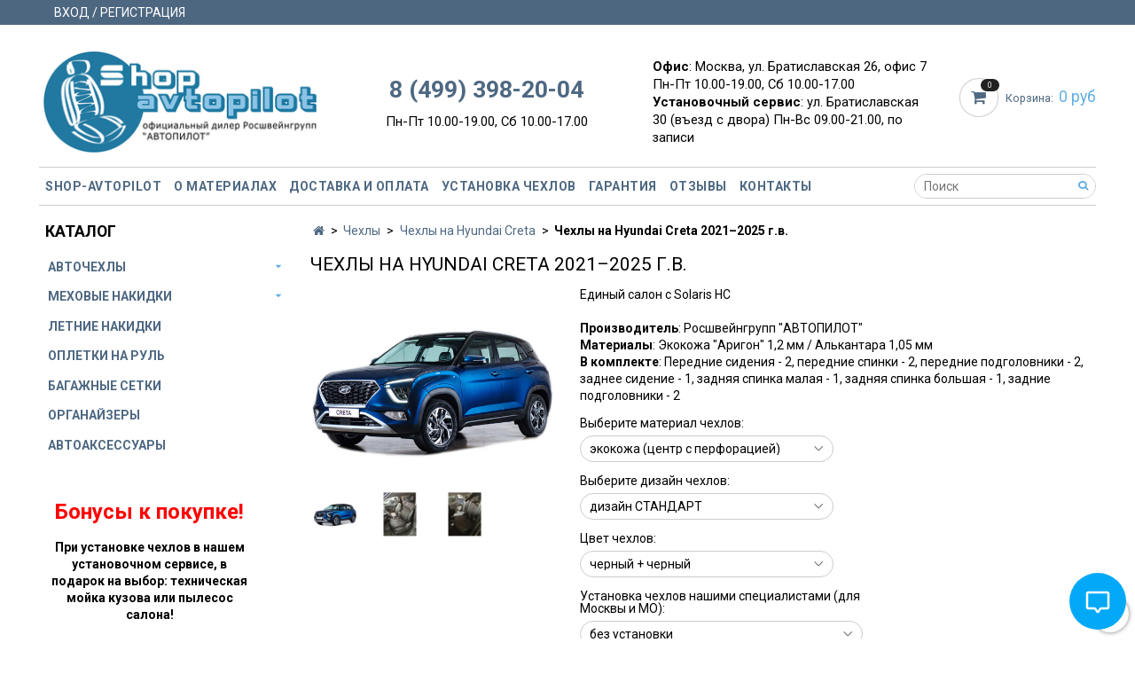

--- FILE ---
content_type: text/html; charset=utf-8
request_url: https://shop-avtopilot.ru/product/chehly-na-hyundai-creta-s-2021
body_size: 31611
content:
<!DOCTYPE html>
<html>
  <head><meta data-config="{&quot;product_id&quot;:264237885}" name="page-config" content="" /><meta data-config="{&quot;money_with_currency_format&quot;:{&quot;delimiter&quot;:&quot;&quot;,&quot;separator&quot;:&quot;.&quot;,&quot;format&quot;:&quot;%n %u&quot;,&quot;unit&quot;:&quot;руб&quot;,&quot;show_price_without_cents&quot;:1},&quot;currency_code&quot;:&quot;RUR&quot;,&quot;currency_iso_code&quot;:&quot;RUB&quot;,&quot;default_currency&quot;:{&quot;title&quot;:&quot;Российский рубль&quot;,&quot;code&quot;:&quot;RUR&quot;,&quot;rate&quot;:1.0,&quot;format_string&quot;:&quot;%n %u&quot;,&quot;unit&quot;:&quot;руб&quot;,&quot;price_separator&quot;:&quot;&quot;,&quot;is_default&quot;:true,&quot;price_delimiter&quot;:&quot;&quot;,&quot;show_price_with_delimiter&quot;:false,&quot;show_price_without_cents&quot;:true},&quot;facebook&quot;:{&quot;pixelActive&quot;:false,&quot;currency_code&quot;:&quot;RUB&quot;,&quot;use_variants&quot;:null},&quot;vk&quot;:{&quot;pixel_active&quot;:null,&quot;price_list_id&quot;:null},&quot;new_ya_metrika&quot;:true,&quot;ecommerce_data_container&quot;:&quot;dataLayer&quot;,&quot;common_js_version&quot;:&quot;v2&quot;,&quot;vue_ui_version&quot;:null,&quot;feedback_captcha_enabled&quot;:&quot;1&quot;,&quot;account_id&quot;:592539,&quot;hide_items_out_of_stock&quot;:false,&quot;forbid_order_over_existing&quot;:false,&quot;minimum_items_price&quot;:null,&quot;enable_comparison&quot;:true,&quot;locale&quot;:&quot;ru&quot;,&quot;client_group&quot;:null,&quot;consent_to_personal_data&quot;:{&quot;active&quot;:true,&quot;obligatory&quot;:true,&quot;description&quot;:&quot;\u003cp\u003eПодтверждаю согласие с условиями \u003ca href=\&quot;https://shop-avtopilot.ru/page/oferta\&quot;\u003eоферты\u003c/a\u003e и \u003ca href=\&quot;https://shop-avtopilot.ru/page/politica_confidencialnosti\&quot;\u003eполитики конфиденциальности\u003c/a\u003e\u003c/p\u003e&quot;},&quot;recaptcha_key&quot;:&quot;6LfXhUEmAAAAAOGNQm5_a2Ach-HWlFKD3Sq7vfFj&quot;,&quot;recaptcha_key_v3&quot;:&quot;6LcZi0EmAAAAAPNov8uGBKSHCvBArp9oO15qAhXa&quot;,&quot;yandex_captcha_key&quot;:&quot;ysc1_ec1ApqrRlTZTXotpTnO8PmXe2ISPHxsd9MO3y0rye822b9d2&quot;,&quot;checkout_float_order_content_block&quot;:false,&quot;available_products_characteristics_ids&quot;:null,&quot;sber_id_app_id&quot;:&quot;5b5a3c11-72e5-4871-8649-4cdbab3ba9a4&quot;,&quot;theme_generation&quot;:2,&quot;quick_checkout_captcha_enabled&quot;:false,&quot;max_order_lines_count&quot;:500,&quot;sber_bnpl_min_amount&quot;:1000,&quot;sber_bnpl_max_amount&quot;:150000,&quot;counter_settings&quot;:{&quot;data_layer_name&quot;:&quot;dataLayer&quot;,&quot;new_counters_setup&quot;:false,&quot;add_to_cart_event&quot;:true,&quot;remove_from_cart_event&quot;:true,&quot;add_to_wishlist_event&quot;:true},&quot;site_setting&quot;:{&quot;show_cart_button&quot;:true,&quot;show_service_button&quot;:false,&quot;show_marketplace_button&quot;:false,&quot;show_quick_checkout_button&quot;:false},&quot;warehouses&quot;:[],&quot;captcha_type&quot;:&quot;google&quot;,&quot;human_readable_urls&quot;:false}" name="shop-config" content="" /><meta name='js-evnvironment' content='production' /><meta name='default-locale' content='ru' /><meta name='insales-redefined-api-methods' content="[]" /><script src="/packs/js/shop_bundle-2b0004e7d539ecb78a46.js"></script><script type="text/javascript" src="https://static.insales-cdn.com/assets/common-js/common.v2.25.28.js"></script><script type="text/javascript" src="https://static.insales-cdn.com/assets/static-versioned/v3.72/static/libs/lodash/4.17.21/lodash.min.js"></script>
<!--InsalesCounter -->
<script type="text/javascript">
(function() {
  if (typeof window.__insalesCounterId !== 'undefined') {
    return;
  }

  try {
    Object.defineProperty(window, '__insalesCounterId', {
      value: 592539,
      writable: true,
      configurable: true
    });
  } catch (e) {
    console.error('InsalesCounter: Failed to define property, using fallback:', e);
    window.__insalesCounterId = 592539;
  }

  if (typeof window.__insalesCounterId === 'undefined') {
    console.error('InsalesCounter: Failed to set counter ID');
    return;
  }

  let script = document.createElement('script');
  script.async = true;
  script.src = '/javascripts/insales_counter.js?7';
  let firstScript = document.getElementsByTagName('script')[0];
  firstScript.parentNode.insertBefore(script, firstScript);
})();
</script>
<!-- /InsalesCounter -->
    <script type="text/javascript">
      (function() {
        var fileref = document.createElement('script');
        fileref.setAttribute("type","text/javascript");
        fileref.setAttribute("src", 'https://insales.dadata.ru/get_js/592539');
        document.getElementsByTagName("head")[0].appendChild(fileref);
      })();
    </script>

    <!-- meta -->
<meta charset="UTF-8" />



<meta name="keywords" content="Чехлы на Hyundai Creta 2021–2025 г.в. - купить в интернет-магазине Shop-avtopilot.ru"/>



  



  <title>
    
    
        Чехлы на Hyundai Creta 2021–2025 г.в. - купить в интернет-магазине Shop-avtopilot.ru
    
  </title>











  <meta name="description" content="Предлагаем купить Чехлы на Hyundai Creta 2021–2025 г.в..
Цена - 10500 руб. Доставка по всей России.
☎️ 8 (499) 398-20-04
Смотрите все товары в разделе «Чехлы на Hyundai Creta»
"/>








<meta name="robots" content="index,follow" />
<meta http-equiv="X-UA-Compatible" content="IE=edge,chrome=1" />
<meta name="viewport" content="width=device-width, initial-scale=1.0" />
<meta name="SKYPE_TOOLBAR" content="SKYPE_TOOLBAR_PARSER_COMPATIBLE" />










<meta name="handle" content="[]"/ data-current-collection="[]"


>

<style>
  .menu:not(.insales-menu--loaded) {
    display: flex;
    list-style: none;
    margin-left: 0;
    padding-left: 0;
    box-shadow: none;
    width: auto;
    background: transparent;
    flex-direction: row;
    flex-wrap: wrap;
  }

  .menu:not(.insales-menu--loaded) .menu-link {
    display: block;
  }

  .menu:not(.insales-menu--loaded) .menu,
  .menu:not(.insales-menu--loaded) .menu-marker,
  .menu:not(.insales-menu--loaded) .menu-icon {
    display: none;
  }
</style>







<!-- canonical url-->

  <link rel="canonical" href="https://shop-avtopilot.ru/product/chehly-na-hyundai-creta-s-2021"/>


<!-- rss feed-->



<!-- Продукт -->
    <meta property="og:title" content="Чехлы на Hyundai Creta 2021–2025 г.в." />
    <meta property="og:type" content="website" />
    <meta property="og:url" content="https://shop-avtopilot.ru/product/chehly-na-hyundai-creta-s-2021" />

    
      <meta property="og:image" content="https://static.insales-cdn.com/images/products/1/531/905642515/Hyundai_Creta_2021_2.jpg" />
    






<!-- icons-->
<link rel="icon" type="image/x-icon" sizes="16x16" href="https://static.insales-cdn.com/assets/1/6886/1153766/1736354451/favicon.ico" />
<link rel="stylesheet" type="text/css"  href="https://static.insales-cdn.com/assets/1/6886/1153766/1736354451/jquery.fancybox.min.css" />



    
  
  <link href="//fonts.googleapis.com/css?family=Roboto:300,400,700&subset=cyrillic,latin" rel="stylesheet" />




<link href="//maxcdn.bootstrapcdn.com/font-awesome/4.7.0/css/font-awesome.min.css" rel="stylesheet" />


<link href="https://static.insales-cdn.com/assets/1/6886/1153766/1736354451/theme.css" rel="stylesheet" type="text/css" />

  <meta name='product-id' content='264237885' />
</head>

  <body class="fhg-body">
<!-- Yandex.Metrika counter -->
<script type="text/javascript" >
   (function(m,e,t,r,i,k,a){m[i]=m[i]||function(){(m[i].a=m[i].a||[]).push(arguments)};
   m[i].l=1*new Date();k=e.createElement(t),a=e.getElementsByTagName(t)[0],k.async=1,k.src=r,a.parentNode.insertBefore(k,a)})
   (window, document, "script", "https://mc.yandex.ru/metrika/tag.js", "ym");

   ym(23513689, "init", {
        webvisor:true,
        ecommerce:dataLayer,
        clickmap:true,
        trackLinks:true,
        accurateTrackBounce:true
   });
</script>
<script type="text/javascript">
  window.dataLayer = window.dataLayer || [];
  window.dataLayer.push({"ecommerce":{"currencyCode":"RUB","detail":{"products":[{"id":264237885,"name":"Чехлы на Hyundai Creta 2021–2025 г.в.","category":"Каталог/АВТОЧЕХЛЫ/HYUNDAI","price":10500.0}]}}});
</script>
<noscript><div><img src="https://mc.yandex.ru/watch/23513689" style="position:absolute; left:-9999px;" alt="" /></div></noscript>
<!-- /Yandex.Metrika counter -->

    <noscript>
<div class="njs-alert-overlay">
  <div class="njs-alert-wrapper">
    <div class="njs-alert">
      <p>Включите в вашем браузере JavaScript!</p>
    </div>
  </div>
</div>
</noscript>


    <div class="top-panel-wrapper">
      <div class="container">
        <div class="top-panel row js-top-panel-fixed">
  <div class="top-menu-wrapper hidden-sm">
    <a class="client-account-link" href="/client_account/login">
      
        <span>ВХОД / РЕГИСТРАЦИЯ</span>
      
    </a>
  </div>
  <div class="top-menu-wrapper cell- hidden shown-sm">
    <button type="button" class="top-panel-open-sidebar button js-open-sidebar"></button>
  </div>

  <div class="top-menu-icons-block collapse-block hide show-md cell-">
    <div class="contacts-top-menu hidden shown-md">
    

      <button type="button" class="contacts-icon js-open-contacts"></button>

    
      <div class="contacts-top-menu-block cell-12 hidden">
        <div class="header-block js-contacts-header cell- ">
          <div class="phone text-left ">
            
                <span class="">
                  <p style="text-align: center;"><span style="font-size: 20pt;"><strong><a class="contact-link tel" href="tel:8 (499) 398-20-04"> 8 (499) 398-20-04</a></strong></span></p>
                </span>
            
          </div>

          <div class="email text-left flex-center-xs ">
            
                <span class="">
                  <p style="text-align: center;"><span style="font-size: 11pt;">Пн-Пт 10.00-19.00, Сб 10.00-17.00</span></p>
                </span>
            
          </div>
        </div>

      </div>
    </div>

    <div class="hidden shown-sm">
      <button type="button" class="top-panel-open-search button js-open-search-panel shown-sm"></button>
    </div>

    

    <div class="shopcart-widget-wrapper is-top-panel cell-  hidden shown-sm">
      
<div class="shopcart-widget is-top-panel ">
  <a href="/cart_items " title="Корзина" class="shopcart-widget-link ">
    <span class="shopcart-widget-icon">
        <span class="shopcart-widget-count js-shopcart-widget-count"></span>
    </span>
    <span class="shopcart-widget-data">
      <span class="shopcart-widget-caption">
      Корзина
      </span>

      <span class="shopcart-widget-amount js-shopcart-widget-amount hidden-md"></span>
    </span>
  </a>

</div>




    </div>
  </div>
</div>

      </div>
    </div>

    <div class="container header-wrapper">
      <header class="header">
  <div class="header-inner row flex-between flex-center-sm flex-middle ">
    <div class="left-blocks cell-">
      <div class="left-blocks-inner row flex-middle">
        <div class="logotype-wrapper cell-4 cell-7-md cell-12-sm ">
          <div class="logotype text-center-sm">
            
            <a title="Shop-avtopilot.ru" href="/" class="logotype-link">
              
                <img src="https://static.insales-cdn.com/assets/1/6886/1153766/1736354451/logotype.jpg" class="logotype-image" alt="Shop-avtopilot.ru" title="Shop-avtopilot.ru" />
              
            </a>
          </div>
        </div>
        

        <div class="header-block js-contacts-header cell-4 hidden-md ">
          <div class="phone text-left text-center-sm hidden-md">
            
                <span class="editor">
                  <p style="text-align: center;"><span style="font-size: 20pt;"><strong><a class="contact-link tel" href="tel:8 (499) 398-20-04"> 8 (499) 398-20-04</a></strong></span></p>
                </span>
            
          </div>

          <div class="email text-left flex-center-xs hidden-md">
            
                <span class="editor">
                  <p style="text-align: center;"><span style="font-size: 11pt;">Пн-Пт 10.00-19.00, Сб 10.00-17.00</span></p>
                </span>
            
          </div>
        </div>
        
          <div class="header-info header-block hidden-sm cell-4">
            <div class="editor">
              <p><span style="font-size: 11pt;"><strong>Офис</strong>: Москва, ул. Братиславская 26, офис 7 Пн-Пт 10.00-19.00, Сб 10.00-17.00</span><span style="font-size: 11pt;"><br /></span></p>
<p><span style="font-size: 11pt;"><strong> Установочный сервис</strong>: ул. Братиславская 30 (въезд с двора) Пн-Вс 09.00-21.00, по записи</span></p>
            </div>
          </div>
        

      </div>
    </div>
<div class="left-header-block cell- hidden-sm">

  <div class="header-block header-compare">

    

    <div class="shopcart-widget-wrapper  hidden-sm">
      <div class="shopcart-widget in-header js-widget-dropdown">
        <a href="/cart_items " title="Корзина" class="shopcart-widget-link ">
          <span class="shopcart-widget-icon">
              <span class="shopcart-widget-count js-shopcart-widget-count"></span>
          </span>
          <span class="shopcart-widget-data">
            <span class="shopcart-widget-caption">
            Корзина:
            </span>

            <span class="shopcart-widget-amount js-shopcart-widget-amount hidden-md"></span>
          </span>
        </a>

          <div class="cart-widget-dropdown hidden hidden-sm">
            <form action="" method="post" class="shopping-cart js-cart-widget-empty" >
              <div class="cart-body">
                <div class="cart-list js-cart-dropdown">

                </div>
              </div>

              <div class="cart-footer row flex-between ">

                <div class=" cart-block-checkout is-cart-dropdown">
                  <div class="cart-total js-shopcart-total-summ"></div>

                  <a class="cart-checkout button is-primary is-cart-dropdown" href="/cart_items">
                    <span class="button-text">
                      Оформить
                    </span>
                  </a>
                </div>

              </div>
              <input type="hidden" name="_method" value="put">
              <input type="hidden" name="make_order" value="">
              <input type="hidden" name="lang" value="ru"/>

            </form>


            <div class="notice notice-info text-center js-cart-empty ">
              Ваша корзина пуста
            </div>

            
          </div>
        </div>
    </div>
  </div>
  </div>


  </div>

  <div class="main-menu-wrapper hidden-sm">
      








  <ul class="main-menu menu level-1" data-menu-id="main-menu">
    

      

      <li class="main-menu-item menu-item">
        <div class="main-menu-item-controls menu-item-controls">
          

          <a href="/" class="main-menu-link menu-link" data-menu-link-source="menu" data-menu-link-current="no">
            Shop-avtopilot
          </a>
        </div>
      </li>

    

      

      <li class="main-menu-item menu-item">
        <div class="main-menu-item-controls menu-item-controls">
          

          <a href="/page/o-materialah" class="main-menu-link menu-link" data-menu-link-source="menu" data-menu-link-current="no">
            О материалах
          </a>
        </div>
      </li>

    

      

      <li class="main-menu-item menu-item">
        <div class="main-menu-item-controls menu-item-controls">
          

          <a href="/page/dostavka_i_oplata" class="main-menu-link menu-link" data-menu-link-source="menu" data-menu-link-current="no">
            Доставка и оплата
          </a>
        </div>
      </li>

    

      

      <li class="main-menu-item menu-item">
        <div class="main-menu-item-controls menu-item-controls">
          

          <a href="/page/ustanovka" class="main-menu-link menu-link" data-menu-link-source="menu" data-menu-link-current="no">
            Установка чехлов
          </a>
        </div>
      </li>

    

      

      <li class="main-menu-item menu-item">
        <div class="main-menu-item-controls menu-item-controls">
          

          <a href="/page/garantiya" class="main-menu-link menu-link" data-menu-link-source="menu" data-menu-link-current="no">
            Гарантия
          </a>
        </div>
      </li>

    

      

      <li class="main-menu-item menu-item">
        <div class="main-menu-item-controls menu-item-controls">
          

          <a href="/page/otzyvy" class="main-menu-link menu-link" data-menu-link-source="menu" data-menu-link-current="no">
            Отзывы
          </a>
        </div>
      </li>

    

      

      <li class="main-menu-item menu-item">
        <div class="main-menu-item-controls menu-item-controls">
          

          <a href="/page/contacts" class="main-menu-link menu-link" data-menu-link-source="menu" data-menu-link-current="no">
            Контакты
          </a>
        </div>
      </li>

    
  </ul>












        <form class="search-widget in-header " action="/search" method="get">
  <input type="text"
          name="q"
          class="search-widget-field"
          value=""
          placeholder="Поиск"
  >

</input>
<button type="submit" class="search-widget-button button is-widget-submit">
  
</button>

  

</form>



  </div>
</header>



    </div>

    <div class="content-wrapper container fhg-content">
      
      

      


      

      

      

      <div class="row product-wrapper">
        <div class="product cell-9 cell-8-md cell-12-sm">
          


<div class="breadcrumb-wrapper">

  <ul class="breadcrumb">

    <li class="breadcrumb-item home">
      <a class="breadcrumb-link home-icon" title="Главная" href="/">

      </a>
    </li>

    
      
      

      
      
        

        

        
      
        

        
          <li class="breadcrumb-item" data-breadcrumbs="2">
            <a class="breadcrumb-link" title="Чехлы" href="/collection/chehly">Чехлы</a>
          </li>
          
        

        
      
        

        
          <li class="breadcrumb-item" data-breadcrumbs="3">
            <a class="breadcrumb-link" title="Чехлы на Hyundai Creta" href="/collection/chehly-na-hyundai-creta">Чехлы на Hyundai Creta</a>
          </li>
          
        

        
      

     
        <li class="breadcrumb-item">
          <span class="breadcrumb-page">Чехлы на Hyundai Creta 2021–2025 г.в.</span>
        </li>
      

    

  </ul>

</div>






<div class="page-headding-wrapper">
  <h1 class="page-headding">
    
      Чехлы на Hyundai Creta 2021–2025 г.в.

    
  </h1>
</div><!-- /.page_headding -->

<div class="row">

  <div class="product-gallery-wrapper cell-4 cell-6-md cell-12-sm">
    



















    

<div class="product-gallery">
  <div class="gallery-main-wrapper">
    

    <a href="https://static.insales-cdn.com/images/products/1/531/905642515/Hyundai_Creta_2021_2.jpg" class="image-wrapper"  id="gallery"  title="Чехлы на Hyundai Creta 2021–2025 г.в." data-gallery-count="1">
      <img src="https://static.insales-cdn.com/images/products/1/531/905642515/large_Hyundai_Creta_2021_2.jpg" alt="Чехлы на Hyundai Creta 2021–2025 г.в." title="Чехлы на Hyundai Creta 2021–2025 г.в." class="slide-image" >
    </a>
  </div>
  <!-- Для тыкалок js -->
  
    <div class="gallery-thumbs-wrapper  hidden-sm">
      <div class="gallery-thumbs" data-slider="gallery-thumbs">
        

        
          <div data-slider-slide >
            
            <a class="slide-inner image-container is-square js-copy-src"   href="https://static.insales-cdn.com/images/products/1/531/905642515/Hyundai_Creta_2021_2.jpg" data-gallery-count="1" data-image-large="https://static.insales-cdn.com/images/products/1/531/905642515/large_Hyundai_Creta_2021_2.jpg"  title="Чехлы на Hyundai Creta 2021–2025 г.в." >
              <img src="https://static.insales-cdn.com/images/products/1/531/905642515/medium_Hyundai_Creta_2021_2.jpg" class="slide-image" alt="Чехлы на Hyundai Creta 2021–2025 г.в." title="Чехлы на Hyundai Creta 2021–2025 г.в." >
            </a>
          </div>
        
          <div data-slider-slide >
            
            <a class="slide-inner image-container is-square js-copy-src"   href="https://static.insales-cdn.com/images/products/1/2418/523921778/Hyundai_Creta_2021_1.jpg" data-gallery-count="2" data-image-large="https://static.insales-cdn.com/images/products/1/2418/523921778/large_Hyundai_Creta_2021_1.jpg"  title="Чехлы на Hyundai Creta 2021–2025 г.в." >
              <img src="https://static.insales-cdn.com/images/products/1/2418/523921778/medium_Hyundai_Creta_2021_1.jpg" class="slide-image" alt="Чехлы на Hyundai Creta 2021–2025 г.в." title="Чехлы на Hyundai Creta 2021–2025 г.в." >
            </a>
          </div>
        
          <div data-slider-slide >
            
            <a class="slide-inner image-container is-square js-copy-src"   href="https://static.insales-cdn.com/images/products/1/2419/523921779/Hyundai_Creta_2021_2.jpg" data-gallery-count="3" data-image-large="https://static.insales-cdn.com/images/products/1/2419/523921779/large_Hyundai_Creta_2021_2.jpg"  title="Чехлы на Hyundai Creta 2021–2025 г.в." >
              <img src="https://static.insales-cdn.com/images/products/1/2419/523921779/medium_Hyundai_Creta_2021_2.jpg" class="slide-image" alt="Чехлы на Hyundai Creta 2021–2025 г.в." title="Чехлы на Hyundai Creta 2021–2025 г.в." >
            </a>
          </div>
        
      </div>
    </div>
  

<!-- Для планшетов -->
  
    <div class="gallery-thumbs-wrapper mobile-wrapper hidden shown-sm">
      <div class="gallery-thumbs" data-slider="gallery-thumbs-mobile">
        
          <div class="product-slider-controls gallery-controls" data-slider-controls>
            <button class="product-slider-prev" data-slider-prev></button>
            <button class="product-slider-next" data-slider-next></button>
          </div>
        

        
          <div data-slider-slide >
            
            <a class="slide-inner image-container"
                data-fancybox="gallery"
                href="https://static.insales-cdn.com/images/products/1/531/905642515/Hyundai_Creta_2021_2.jpg"
                title="Чехлы на Hyundai Creta 2021–2025 г.в."
                data-caption="Чехлы на Hyundai Creta 2021–2025 г.в."
                data-slide-number="1"
            >
              <img src="https://static.insales-cdn.com/images/products/1/531/905642515/large_Hyundai_Creta_2021_2.jpg"
                class="slide-image"
              >
            </a>
          </div>
        
          <div data-slider-slide >
            
            <a class="slide-inner image-container"
                data-fancybox="gallery"
                href="https://static.insales-cdn.com/images/products/1/2418/523921778/Hyundai_Creta_2021_1.jpg"
                title="Чехлы на Hyundai Creta 2021–2025 г.в."
                data-caption="Чехлы на Hyundai Creta 2021–2025 г.в."
                data-slide-number="2"
            >
              <img src="https://static.insales-cdn.com/images/products/1/2418/523921778/large_Hyundai_Creta_2021_1.jpg"
                class="slide-image"
              >
            </a>
          </div>
        
          <div data-slider-slide >
            
            <a class="slide-inner image-container"
                data-fancybox="gallery"
                href="https://static.insales-cdn.com/images/products/1/2419/523921779/Hyundai_Creta_2021_2.jpg"
                title="Чехлы на Hyundai Creta 2021–2025 г.в."
                data-caption="Чехлы на Hyundai Creta 2021–2025 г.в."
                data-slide-number="3"
            >
              <img src="https://static.insales-cdn.com/images/products/1/2419/523921779/large_Hyundai_Creta_2021_2.jpg"
                class="slide-image"
              >
            </a>
          </div>
        

      </div>
    </div>

  

</div>





  </div>

  <div class="cell-8 cell-6-md cell-12-sm">
    <div class="product-introtext on-page editor"><p>Единый салон с Solaris HС</p>
<p>&nbsp;</p>
<p><strong>Производитель</strong>: Росшвейнгрупп "АВТОПИЛОТ"</p>
<p><strong>Материалы</strong>: Экокожа "Аригон" 1,2 мм / Алькантара 1,05 мм</p>
<p><strong>В комплекте</strong>: Передние сидения - 2, передние спинки - 2, передние подголовники - 2, заднее сидение - 1, задняя спинка малая - 1, задняя спинка большая - 1, задние подголовники - 2</p></div>

    <form class="product-form" action="/cart_items" data-product-id="264237885" data-product-json="{&quot;id&quot;:264237885,&quot;url&quot;:&quot;/product/chehly-na-hyundai-creta-s-2021&quot;,&quot;title&quot;:&quot;Чехлы на Hyundai Creta 2021–2025 г.в.&quot;,&quot;short_description&quot;:&quot;\u003cp\u003eЕдиный салон с Solaris HС\u003c/p\u003e\n\u003cp\u003e\u0026nbsp;\u003c/p\u003e\n\u003cp\u003e\u003cstrong\u003eПроизводитель\u003c/strong\u003e: Росшвейнгрупп \&quot;АВТОПИЛОТ\&quot;\u003c/p\u003e\n\u003cp\u003e\u003cstrong\u003eМатериалы\u003c/strong\u003e: Экокожа \&quot;Аригон\&quot; 1,2 мм / Алькантара 1,05 мм\u003c/p\u003e\n\u003cp\u003e\u003cstrong\u003eВ комплекте\u003c/strong\u003e: Передние сидения - 2, передние спинки - 2, передние подголовники - 2, заднее сидение - 1, задняя спинка малая - 1, задняя спинка большая - 1, задние подголовники - 2\u003c/p\u003e&quot;,&quot;available&quot;:true,&quot;unit&quot;:&quot;pce&quot;,&quot;permalink&quot;:&quot;chehly-na-hyundai-creta-s-2021&quot;,&quot;images&quot;:[{&quot;id&quot;:905642515,&quot;product_id&quot;:264237885,&quot;external_id&quot;:null,&quot;position&quot;:1,&quot;created_at&quot;:&quot;2024-09-05T18:33:12.000+03:00&quot;,&quot;image_processing&quot;:false,&quot;title&quot;:null,&quot;url&quot;:&quot;https://static.insales-cdn.com/images/products/1/531/905642515/thumb_Hyundai_Creta_2021_2.jpg&quot;,&quot;original_url&quot;:&quot;https://static.insales-cdn.com/images/products/1/531/905642515/Hyundai_Creta_2021_2.jpg&quot;,&quot;medium_url&quot;:&quot;https://static.insales-cdn.com/images/products/1/531/905642515/medium_Hyundai_Creta_2021_2.jpg&quot;,&quot;small_url&quot;:&quot;https://static.insales-cdn.com/images/products/1/531/905642515/micro_Hyundai_Creta_2021_2.jpg&quot;,&quot;thumb_url&quot;:&quot;https://static.insales-cdn.com/images/products/1/531/905642515/thumb_Hyundai_Creta_2021_2.jpg&quot;,&quot;compact_url&quot;:&quot;https://static.insales-cdn.com/images/products/1/531/905642515/compact_Hyundai_Creta_2021_2.jpg&quot;,&quot;large_url&quot;:&quot;https://static.insales-cdn.com/images/products/1/531/905642515/large_Hyundai_Creta_2021_2.jpg&quot;,&quot;filename&quot;:&quot;Hyundai_Creta_2021_2.jpg&quot;,&quot;image_content_type&quot;:&quot;image/jpeg&quot;},{&quot;id&quot;:523921778,&quot;product_id&quot;:264237885,&quot;external_id&quot;:null,&quot;position&quot;:2,&quot;created_at&quot;:&quot;2022-03-07T00:58:11.000+03:00&quot;,&quot;image_processing&quot;:false,&quot;title&quot;:null,&quot;url&quot;:&quot;https://static.insales-cdn.com/images/products/1/2418/523921778/thumb_Hyundai_Creta_2021_1.jpg&quot;,&quot;original_url&quot;:&quot;https://static.insales-cdn.com/images/products/1/2418/523921778/Hyundai_Creta_2021_1.jpg&quot;,&quot;medium_url&quot;:&quot;https://static.insales-cdn.com/images/products/1/2418/523921778/medium_Hyundai_Creta_2021_1.jpg&quot;,&quot;small_url&quot;:&quot;https://static.insales-cdn.com/images/products/1/2418/523921778/micro_Hyundai_Creta_2021_1.jpg&quot;,&quot;thumb_url&quot;:&quot;https://static.insales-cdn.com/images/products/1/2418/523921778/thumb_Hyundai_Creta_2021_1.jpg&quot;,&quot;compact_url&quot;:&quot;https://static.insales-cdn.com/images/products/1/2418/523921778/compact_Hyundai_Creta_2021_1.jpg&quot;,&quot;large_url&quot;:&quot;https://static.insales-cdn.com/images/products/1/2418/523921778/large_Hyundai_Creta_2021_1.jpg&quot;,&quot;filename&quot;:&quot;Hyundai_Creta_2021_1.jpg&quot;,&quot;image_content_type&quot;:&quot;image/jpeg&quot;},{&quot;id&quot;:523921779,&quot;product_id&quot;:264237885,&quot;external_id&quot;:null,&quot;position&quot;:3,&quot;created_at&quot;:&quot;2022-03-07T00:58:11.000+03:00&quot;,&quot;image_processing&quot;:false,&quot;title&quot;:null,&quot;url&quot;:&quot;https://static.insales-cdn.com/images/products/1/2419/523921779/thumb_Hyundai_Creta_2021_2.jpg&quot;,&quot;original_url&quot;:&quot;https://static.insales-cdn.com/images/products/1/2419/523921779/Hyundai_Creta_2021_2.jpg&quot;,&quot;medium_url&quot;:&quot;https://static.insales-cdn.com/images/products/1/2419/523921779/medium_Hyundai_Creta_2021_2.jpg&quot;,&quot;small_url&quot;:&quot;https://static.insales-cdn.com/images/products/1/2419/523921779/micro_Hyundai_Creta_2021_2.jpg&quot;,&quot;thumb_url&quot;:&quot;https://static.insales-cdn.com/images/products/1/2419/523921779/thumb_Hyundai_Creta_2021_2.jpg&quot;,&quot;compact_url&quot;:&quot;https://static.insales-cdn.com/images/products/1/2419/523921779/compact_Hyundai_Creta_2021_2.jpg&quot;,&quot;large_url&quot;:&quot;https://static.insales-cdn.com/images/products/1/2419/523921779/large_Hyundai_Creta_2021_2.jpg&quot;,&quot;filename&quot;:&quot;Hyundai_Creta_2021_2.jpg&quot;,&quot;image_content_type&quot;:&quot;image/jpeg&quot;}],&quot;first_image&quot;:{&quot;id&quot;:905642515,&quot;product_id&quot;:264237885,&quot;external_id&quot;:null,&quot;position&quot;:1,&quot;created_at&quot;:&quot;2024-09-05T18:33:12.000+03:00&quot;,&quot;image_processing&quot;:false,&quot;title&quot;:null,&quot;url&quot;:&quot;https://static.insales-cdn.com/images/products/1/531/905642515/thumb_Hyundai_Creta_2021_2.jpg&quot;,&quot;original_url&quot;:&quot;https://static.insales-cdn.com/images/products/1/531/905642515/Hyundai_Creta_2021_2.jpg&quot;,&quot;medium_url&quot;:&quot;https://static.insales-cdn.com/images/products/1/531/905642515/medium_Hyundai_Creta_2021_2.jpg&quot;,&quot;small_url&quot;:&quot;https://static.insales-cdn.com/images/products/1/531/905642515/micro_Hyundai_Creta_2021_2.jpg&quot;,&quot;thumb_url&quot;:&quot;https://static.insales-cdn.com/images/products/1/531/905642515/thumb_Hyundai_Creta_2021_2.jpg&quot;,&quot;compact_url&quot;:&quot;https://static.insales-cdn.com/images/products/1/531/905642515/compact_Hyundai_Creta_2021_2.jpg&quot;,&quot;large_url&quot;:&quot;https://static.insales-cdn.com/images/products/1/531/905642515/large_Hyundai_Creta_2021_2.jpg&quot;,&quot;filename&quot;:&quot;Hyundai_Creta_2021_2.jpg&quot;,&quot;image_content_type&quot;:&quot;image/jpeg&quot;},&quot;category_id&quot;:9355459,&quot;canonical_url_collection_id&quot;:9799941,&quot;price_kinds&quot;:[],&quot;price_min&quot;:&quot;10500.0&quot;,&quot;price_max&quot;:&quot;14800.0&quot;,&quot;bundle&quot;:null,&quot;updated_at&quot;:&quot;2026-01-19T15:06:46.000+03:00&quot;,&quot;video_links&quot;:[],&quot;reviews_average_rating_cached&quot;:null,&quot;reviews_count_cached&quot;:null,&quot;option_names&quot;:[{&quot;id&quot;:1373352,&quot;position&quot;:2,&quot;navigational&quot;:false,&quot;permalink&quot;:null,&quot;title&quot;:&quot;Выберите материал чехлов:&quot;,&quot;api_permalink&quot;:null},{&quot;id&quot;:1373353,&quot;position&quot;:3,&quot;navigational&quot;:false,&quot;permalink&quot;:null,&quot;title&quot;:&quot;Выберите дизайн чехлов:&quot;,&quot;api_permalink&quot;:null},{&quot;id&quot;:1373356,&quot;position&quot;:4,&quot;navigational&quot;:false,&quot;permalink&quot;:null,&quot;title&quot;:&quot;Цвет чехлов:&quot;,&quot;api_permalink&quot;:null},{&quot;id&quot;:1379724,&quot;position&quot;:5,&quot;navigational&quot;:false,&quot;permalink&quot;:null,&quot;title&quot;:&quot;Установка чехлов нашими специалистами (для Москвы и МО):&quot;,&quot;api_permalink&quot;:null}],&quot;properties&quot;:[],&quot;characteristics&quot;:[],&quot;variants&quot;:[{&quot;ozon_link&quot;:null,&quot;wildberries_link&quot;:null,&quot;id&quot;:452610140,&quot;title&quot;:&quot;экокожа (центр с перфорацией) / дизайн СТАНДАРТ / черный + черный / без установки&quot;,&quot;product_id&quot;:264237885,&quot;sku&quot;:null,&quot;barcode&quot;:null,&quot;dimensions&quot;:null,&quot;available&quot;:true,&quot;image_ids&quot;:[],&quot;image_id&quot;:null,&quot;weight&quot;:&quot;5.0&quot;,&quot;created_at&quot;:&quot;2021-09-30T09:41:05.000+03:00&quot;,&quot;updated_at&quot;:&quot;2026-01-16T13:55:59.000+03:00&quot;,&quot;quantity&quot;:null,&quot;price&quot;:&quot;10500.0&quot;,&quot;base_price&quot;:&quot;10500.0&quot;,&quot;old_price&quot;:null,&quot;prices&quot;:[],&quot;variant_field_values&quot;:[],&quot;option_values&quot;:[{&quot;id&quot;:11255074,&quot;option_name_id&quot;:1373352,&quot;position&quot;:0,&quot;title&quot;:&quot;экокожа (центр с перфорацией)&quot;,&quot;image_url&quot;:null,&quot;permalink&quot;:null},{&quot;id&quot;:11255075,&quot;option_name_id&quot;:1373353,&quot;position&quot;:1,&quot;title&quot;:&quot;дизайн СТАНДАРТ&quot;,&quot;image_url&quot;:null,&quot;permalink&quot;:null},{&quot;id&quot;:11255086,&quot;option_name_id&quot;:1373356,&quot;position&quot;:1,&quot;title&quot;:&quot;черный + черный&quot;,&quot;image_url&quot;:null,&quot;permalink&quot;:null},{&quot;id&quot;:11301996,&quot;option_name_id&quot;:1379724,&quot;position&quot;:2,&quot;title&quot;:&quot;без установки&quot;,&quot;image_url&quot;:null,&quot;permalink&quot;:null}]},{&quot;ozon_link&quot;:null,&quot;wildberries_link&quot;:null,&quot;id&quot;:452610141,&quot;title&quot;:&quot;экокожа (центр с перфорацией) / дизайн СТАНДАРТ / черный + черный / с установкой&quot;,&quot;product_id&quot;:264237885,&quot;sku&quot;:null,&quot;barcode&quot;:null,&quot;dimensions&quot;:null,&quot;available&quot;:true,&quot;image_ids&quot;:[],&quot;image_id&quot;:null,&quot;weight&quot;:&quot;5.0&quot;,&quot;created_at&quot;:&quot;2021-09-30T09:41:05.000+03:00&quot;,&quot;updated_at&quot;:&quot;2026-01-16T13:55:59.000+03:00&quot;,&quot;quantity&quot;:null,&quot;price&quot;:&quot;12300.0&quot;,&quot;base_price&quot;:&quot;12300.0&quot;,&quot;old_price&quot;:null,&quot;prices&quot;:[],&quot;variant_field_values&quot;:[],&quot;option_values&quot;:[{&quot;id&quot;:11255074,&quot;option_name_id&quot;:1373352,&quot;position&quot;:0,&quot;title&quot;:&quot;экокожа (центр с перфорацией)&quot;,&quot;image_url&quot;:null,&quot;permalink&quot;:null},{&quot;id&quot;:11255075,&quot;option_name_id&quot;:1373353,&quot;position&quot;:1,&quot;title&quot;:&quot;дизайн СТАНДАРТ&quot;,&quot;image_url&quot;:null,&quot;permalink&quot;:null},{&quot;id&quot;:11255086,&quot;option_name_id&quot;:1373356,&quot;position&quot;:1,&quot;title&quot;:&quot;черный + черный&quot;,&quot;image_url&quot;:null,&quot;permalink&quot;:null},{&quot;id&quot;:11301997,&quot;option_name_id&quot;:1379724,&quot;position&quot;:3,&quot;title&quot;:&quot;с установкой&quot;,&quot;image_url&quot;:null,&quot;permalink&quot;:null}]},{&quot;ozon_link&quot;:null,&quot;wildberries_link&quot;:null,&quot;id&quot;:452610142,&quot;title&quot;:&quot;экокожа (центр с перфорацией) / дизайн СТАНДАРТ / черный + черный / с установкой и прошивкой передних сидений&quot;,&quot;product_id&quot;:264237885,&quot;sku&quot;:null,&quot;barcode&quot;:null,&quot;dimensions&quot;:null,&quot;available&quot;:true,&quot;image_ids&quot;:[],&quot;image_id&quot;:null,&quot;weight&quot;:&quot;5.0&quot;,&quot;created_at&quot;:&quot;2021-09-30T09:41:05.000+03:00&quot;,&quot;updated_at&quot;:&quot;2026-01-16T13:55:59.000+03:00&quot;,&quot;quantity&quot;:null,&quot;price&quot;:&quot;13300.0&quot;,&quot;base_price&quot;:&quot;13300.0&quot;,&quot;old_price&quot;:null,&quot;prices&quot;:[],&quot;variant_field_values&quot;:[],&quot;option_values&quot;:[{&quot;id&quot;:11255074,&quot;option_name_id&quot;:1373352,&quot;position&quot;:0,&quot;title&quot;:&quot;экокожа (центр с перфорацией)&quot;,&quot;image_url&quot;:null,&quot;permalink&quot;:null},{&quot;id&quot;:11255075,&quot;option_name_id&quot;:1373353,&quot;position&quot;:1,&quot;title&quot;:&quot;дизайн СТАНДАРТ&quot;,&quot;image_url&quot;:null,&quot;permalink&quot;:null},{&quot;id&quot;:11255086,&quot;option_name_id&quot;:1373356,&quot;position&quot;:1,&quot;title&quot;:&quot;черный + черный&quot;,&quot;image_url&quot;:null,&quot;permalink&quot;:null},{&quot;id&quot;:11301998,&quot;option_name_id&quot;:1379724,&quot;position&quot;:4,&quot;title&quot;:&quot;с установкой и прошивкой передних сидений&quot;,&quot;image_url&quot;:null,&quot;permalink&quot;:null}]},{&quot;ozon_link&quot;:null,&quot;wildberries_link&quot;:null,&quot;id&quot;:452610143,&quot;title&quot;:&quot;экокожа (центр с перфорацией) / дизайн СТАНДАРТ / черный + черный / с установкой и прошивкой всех сидений&quot;,&quot;product_id&quot;:264237885,&quot;sku&quot;:null,&quot;barcode&quot;:null,&quot;dimensions&quot;:null,&quot;available&quot;:true,&quot;image_ids&quot;:[],&quot;image_id&quot;:null,&quot;weight&quot;:&quot;5.0&quot;,&quot;created_at&quot;:&quot;2021-09-30T09:41:05.000+03:00&quot;,&quot;updated_at&quot;:&quot;2026-01-16T13:55:59.000+03:00&quot;,&quot;quantity&quot;:null,&quot;price&quot;:&quot;14300.0&quot;,&quot;base_price&quot;:&quot;14300.0&quot;,&quot;old_price&quot;:null,&quot;prices&quot;:[],&quot;variant_field_values&quot;:[],&quot;option_values&quot;:[{&quot;id&quot;:11255074,&quot;option_name_id&quot;:1373352,&quot;position&quot;:0,&quot;title&quot;:&quot;экокожа (центр с перфорацией)&quot;,&quot;image_url&quot;:null,&quot;permalink&quot;:null},{&quot;id&quot;:11255075,&quot;option_name_id&quot;:1373353,&quot;position&quot;:1,&quot;title&quot;:&quot;дизайн СТАНДАРТ&quot;,&quot;image_url&quot;:null,&quot;permalink&quot;:null},{&quot;id&quot;:11255086,&quot;option_name_id&quot;:1373356,&quot;position&quot;:1,&quot;title&quot;:&quot;черный + черный&quot;,&quot;image_url&quot;:null,&quot;permalink&quot;:null},{&quot;id&quot;:11301999,&quot;option_name_id&quot;:1379724,&quot;position&quot;:5,&quot;title&quot;:&quot;с установкой и прошивкой всех сидений&quot;,&quot;image_url&quot;:null,&quot;permalink&quot;:null}]},{&quot;ozon_link&quot;:null,&quot;wildberries_link&quot;:null,&quot;id&quot;:452610144,&quot;title&quot;:&quot;экокожа (центр с перфорацией) / дизайн СТАНДАРТ / темно-серый + темно-серый / без установки&quot;,&quot;product_id&quot;:264237885,&quot;sku&quot;:null,&quot;barcode&quot;:null,&quot;dimensions&quot;:null,&quot;available&quot;:true,&quot;image_ids&quot;:[],&quot;image_id&quot;:null,&quot;weight&quot;:&quot;5.0&quot;,&quot;created_at&quot;:&quot;2021-09-30T09:41:06.000+03:00&quot;,&quot;updated_at&quot;:&quot;2026-01-16T13:55:59.000+03:00&quot;,&quot;quantity&quot;:null,&quot;price&quot;:&quot;10500.0&quot;,&quot;base_price&quot;:&quot;10500.0&quot;,&quot;old_price&quot;:null,&quot;prices&quot;:[],&quot;variant_field_values&quot;:[],&quot;option_values&quot;:[{&quot;id&quot;:11255074,&quot;option_name_id&quot;:1373352,&quot;position&quot;:0,&quot;title&quot;:&quot;экокожа (центр с перфорацией)&quot;,&quot;image_url&quot;:null,&quot;permalink&quot;:null},{&quot;id&quot;:11255075,&quot;option_name_id&quot;:1373353,&quot;position&quot;:1,&quot;title&quot;:&quot;дизайн СТАНДАРТ&quot;,&quot;image_url&quot;:null,&quot;permalink&quot;:null},{&quot;id&quot;:11301979,&quot;option_name_id&quot;:1373356,&quot;position&quot;:2,&quot;title&quot;:&quot;темно-серый + темно-серый&quot;,&quot;image_url&quot;:null,&quot;permalink&quot;:null},{&quot;id&quot;:11301996,&quot;option_name_id&quot;:1379724,&quot;position&quot;:2,&quot;title&quot;:&quot;без установки&quot;,&quot;image_url&quot;:null,&quot;permalink&quot;:null}]},{&quot;ozon_link&quot;:null,&quot;wildberries_link&quot;:null,&quot;id&quot;:452610145,&quot;title&quot;:&quot;экокожа (центр с перфорацией) / дизайн СТАНДАРТ / темно-серый + темно-серый / с установкой&quot;,&quot;product_id&quot;:264237885,&quot;sku&quot;:null,&quot;barcode&quot;:null,&quot;dimensions&quot;:null,&quot;available&quot;:true,&quot;image_ids&quot;:[],&quot;image_id&quot;:null,&quot;weight&quot;:&quot;5.0&quot;,&quot;created_at&quot;:&quot;2021-09-30T09:41:06.000+03:00&quot;,&quot;updated_at&quot;:&quot;2026-01-16T13:55:59.000+03:00&quot;,&quot;quantity&quot;:null,&quot;price&quot;:&quot;12300.0&quot;,&quot;base_price&quot;:&quot;12300.0&quot;,&quot;old_price&quot;:null,&quot;prices&quot;:[],&quot;variant_field_values&quot;:[],&quot;option_values&quot;:[{&quot;id&quot;:11255074,&quot;option_name_id&quot;:1373352,&quot;position&quot;:0,&quot;title&quot;:&quot;экокожа (центр с перфорацией)&quot;,&quot;image_url&quot;:null,&quot;permalink&quot;:null},{&quot;id&quot;:11255075,&quot;option_name_id&quot;:1373353,&quot;position&quot;:1,&quot;title&quot;:&quot;дизайн СТАНДАРТ&quot;,&quot;image_url&quot;:null,&quot;permalink&quot;:null},{&quot;id&quot;:11301979,&quot;option_name_id&quot;:1373356,&quot;position&quot;:2,&quot;title&quot;:&quot;темно-серый + темно-серый&quot;,&quot;image_url&quot;:null,&quot;permalink&quot;:null},{&quot;id&quot;:11301997,&quot;option_name_id&quot;:1379724,&quot;position&quot;:3,&quot;title&quot;:&quot;с установкой&quot;,&quot;image_url&quot;:null,&quot;permalink&quot;:null}]},{&quot;ozon_link&quot;:null,&quot;wildberries_link&quot;:null,&quot;id&quot;:452610146,&quot;title&quot;:&quot;экокожа (центр с перфорацией) / дизайн СТАНДАРТ / темно-серый + темно-серый / с установкой и прошивкой передних сидений&quot;,&quot;product_id&quot;:264237885,&quot;sku&quot;:null,&quot;barcode&quot;:null,&quot;dimensions&quot;:null,&quot;available&quot;:true,&quot;image_ids&quot;:[],&quot;image_id&quot;:null,&quot;weight&quot;:&quot;5.0&quot;,&quot;created_at&quot;:&quot;2021-09-30T09:41:06.000+03:00&quot;,&quot;updated_at&quot;:&quot;2026-01-16T13:55:59.000+03:00&quot;,&quot;quantity&quot;:null,&quot;price&quot;:&quot;13300.0&quot;,&quot;base_price&quot;:&quot;13300.0&quot;,&quot;old_price&quot;:null,&quot;prices&quot;:[],&quot;variant_field_values&quot;:[],&quot;option_values&quot;:[{&quot;id&quot;:11255074,&quot;option_name_id&quot;:1373352,&quot;position&quot;:0,&quot;title&quot;:&quot;экокожа (центр с перфорацией)&quot;,&quot;image_url&quot;:null,&quot;permalink&quot;:null},{&quot;id&quot;:11255075,&quot;option_name_id&quot;:1373353,&quot;position&quot;:1,&quot;title&quot;:&quot;дизайн СТАНДАРТ&quot;,&quot;image_url&quot;:null,&quot;permalink&quot;:null},{&quot;id&quot;:11301979,&quot;option_name_id&quot;:1373356,&quot;position&quot;:2,&quot;title&quot;:&quot;темно-серый + темно-серый&quot;,&quot;image_url&quot;:null,&quot;permalink&quot;:null},{&quot;id&quot;:11301998,&quot;option_name_id&quot;:1379724,&quot;position&quot;:4,&quot;title&quot;:&quot;с установкой и прошивкой передних сидений&quot;,&quot;image_url&quot;:null,&quot;permalink&quot;:null}]},{&quot;ozon_link&quot;:null,&quot;wildberries_link&quot;:null,&quot;id&quot;:452610147,&quot;title&quot;:&quot;экокожа (центр с перфорацией) / дизайн СТАНДАРТ / темно-серый + темно-серый / с установкой и прошивкой всех сидений&quot;,&quot;product_id&quot;:264237885,&quot;sku&quot;:null,&quot;barcode&quot;:null,&quot;dimensions&quot;:null,&quot;available&quot;:true,&quot;image_ids&quot;:[],&quot;image_id&quot;:null,&quot;weight&quot;:&quot;5.0&quot;,&quot;created_at&quot;:&quot;2021-09-30T09:41:06.000+03:00&quot;,&quot;updated_at&quot;:&quot;2026-01-16T13:55:59.000+03:00&quot;,&quot;quantity&quot;:null,&quot;price&quot;:&quot;14300.0&quot;,&quot;base_price&quot;:&quot;14300.0&quot;,&quot;old_price&quot;:null,&quot;prices&quot;:[],&quot;variant_field_values&quot;:[],&quot;option_values&quot;:[{&quot;id&quot;:11255074,&quot;option_name_id&quot;:1373352,&quot;position&quot;:0,&quot;title&quot;:&quot;экокожа (центр с перфорацией)&quot;,&quot;image_url&quot;:null,&quot;permalink&quot;:null},{&quot;id&quot;:11255075,&quot;option_name_id&quot;:1373353,&quot;position&quot;:1,&quot;title&quot;:&quot;дизайн СТАНДАРТ&quot;,&quot;image_url&quot;:null,&quot;permalink&quot;:null},{&quot;id&quot;:11301979,&quot;option_name_id&quot;:1373356,&quot;position&quot;:2,&quot;title&quot;:&quot;темно-серый + темно-серый&quot;,&quot;image_url&quot;:null,&quot;permalink&quot;:null},{&quot;id&quot;:11301999,&quot;option_name_id&quot;:1379724,&quot;position&quot;:5,&quot;title&quot;:&quot;с установкой и прошивкой всех сидений&quot;,&quot;image_url&quot;:null,&quot;permalink&quot;:null}]},{&quot;ozon_link&quot;:null,&quot;wildberries_link&quot;:null,&quot;id&quot;:452610148,&quot;title&quot;:&quot;экокожа (центр с перфорацией) / дизайн СТАНДАРТ / серый + серый / без установки&quot;,&quot;product_id&quot;:264237885,&quot;sku&quot;:null,&quot;barcode&quot;:null,&quot;dimensions&quot;:null,&quot;available&quot;:true,&quot;image_ids&quot;:[],&quot;image_id&quot;:null,&quot;weight&quot;:&quot;5.0&quot;,&quot;created_at&quot;:&quot;2021-09-30T09:41:06.000+03:00&quot;,&quot;updated_at&quot;:&quot;2026-01-16T13:55:59.000+03:00&quot;,&quot;quantity&quot;:null,&quot;price&quot;:&quot;10500.0&quot;,&quot;base_price&quot;:&quot;10500.0&quot;,&quot;old_price&quot;:null,&quot;prices&quot;:[],&quot;variant_field_values&quot;:[],&quot;option_values&quot;:[{&quot;id&quot;:11255074,&quot;option_name_id&quot;:1373352,&quot;position&quot;:0,&quot;title&quot;:&quot;экокожа (центр с перфорацией)&quot;,&quot;image_url&quot;:null,&quot;permalink&quot;:null},{&quot;id&quot;:11255075,&quot;option_name_id&quot;:1373353,&quot;position&quot;:1,&quot;title&quot;:&quot;дизайн СТАНДАРТ&quot;,&quot;image_url&quot;:null,&quot;permalink&quot;:null},{&quot;id&quot;:11301980,&quot;option_name_id&quot;:1373356,&quot;position&quot;:3,&quot;title&quot;:&quot;серый + серый&quot;,&quot;image_url&quot;:null,&quot;permalink&quot;:null},{&quot;id&quot;:11301996,&quot;option_name_id&quot;:1379724,&quot;position&quot;:2,&quot;title&quot;:&quot;без установки&quot;,&quot;image_url&quot;:null,&quot;permalink&quot;:null}]},{&quot;ozon_link&quot;:null,&quot;wildberries_link&quot;:null,&quot;id&quot;:452610149,&quot;title&quot;:&quot;экокожа (центр с перфорацией) / дизайн СТАНДАРТ / серый + серый / с установкой&quot;,&quot;product_id&quot;:264237885,&quot;sku&quot;:null,&quot;barcode&quot;:null,&quot;dimensions&quot;:null,&quot;available&quot;:true,&quot;image_ids&quot;:[],&quot;image_id&quot;:null,&quot;weight&quot;:&quot;5.0&quot;,&quot;created_at&quot;:&quot;2021-09-30T09:41:06.000+03:00&quot;,&quot;updated_at&quot;:&quot;2026-01-16T13:55:59.000+03:00&quot;,&quot;quantity&quot;:null,&quot;price&quot;:&quot;12300.0&quot;,&quot;base_price&quot;:&quot;12300.0&quot;,&quot;old_price&quot;:null,&quot;prices&quot;:[],&quot;variant_field_values&quot;:[],&quot;option_values&quot;:[{&quot;id&quot;:11255074,&quot;option_name_id&quot;:1373352,&quot;position&quot;:0,&quot;title&quot;:&quot;экокожа (центр с перфорацией)&quot;,&quot;image_url&quot;:null,&quot;permalink&quot;:null},{&quot;id&quot;:11255075,&quot;option_name_id&quot;:1373353,&quot;position&quot;:1,&quot;title&quot;:&quot;дизайн СТАНДАРТ&quot;,&quot;image_url&quot;:null,&quot;permalink&quot;:null},{&quot;id&quot;:11301980,&quot;option_name_id&quot;:1373356,&quot;position&quot;:3,&quot;title&quot;:&quot;серый + серый&quot;,&quot;image_url&quot;:null,&quot;permalink&quot;:null},{&quot;id&quot;:11301997,&quot;option_name_id&quot;:1379724,&quot;position&quot;:3,&quot;title&quot;:&quot;с установкой&quot;,&quot;image_url&quot;:null,&quot;permalink&quot;:null}]},{&quot;ozon_link&quot;:null,&quot;wildberries_link&quot;:null,&quot;id&quot;:452610150,&quot;title&quot;:&quot;экокожа (центр с перфорацией) / дизайн СТАНДАРТ / серый + серый / с установкой и прошивкой передних сидений&quot;,&quot;product_id&quot;:264237885,&quot;sku&quot;:null,&quot;barcode&quot;:null,&quot;dimensions&quot;:null,&quot;available&quot;:true,&quot;image_ids&quot;:[],&quot;image_id&quot;:null,&quot;weight&quot;:&quot;5.0&quot;,&quot;created_at&quot;:&quot;2021-09-30T09:41:06.000+03:00&quot;,&quot;updated_at&quot;:&quot;2026-01-16T13:55:59.000+03:00&quot;,&quot;quantity&quot;:null,&quot;price&quot;:&quot;13300.0&quot;,&quot;base_price&quot;:&quot;13300.0&quot;,&quot;old_price&quot;:null,&quot;prices&quot;:[],&quot;variant_field_values&quot;:[],&quot;option_values&quot;:[{&quot;id&quot;:11255074,&quot;option_name_id&quot;:1373352,&quot;position&quot;:0,&quot;title&quot;:&quot;экокожа (центр с перфорацией)&quot;,&quot;image_url&quot;:null,&quot;permalink&quot;:null},{&quot;id&quot;:11255075,&quot;option_name_id&quot;:1373353,&quot;position&quot;:1,&quot;title&quot;:&quot;дизайн СТАНДАРТ&quot;,&quot;image_url&quot;:null,&quot;permalink&quot;:null},{&quot;id&quot;:11301980,&quot;option_name_id&quot;:1373356,&quot;position&quot;:3,&quot;title&quot;:&quot;серый + серый&quot;,&quot;image_url&quot;:null,&quot;permalink&quot;:null},{&quot;id&quot;:11301998,&quot;option_name_id&quot;:1379724,&quot;position&quot;:4,&quot;title&quot;:&quot;с установкой и прошивкой передних сидений&quot;,&quot;image_url&quot;:null,&quot;permalink&quot;:null}]},{&quot;ozon_link&quot;:null,&quot;wildberries_link&quot;:null,&quot;id&quot;:452610151,&quot;title&quot;:&quot;экокожа (центр с перфорацией) / дизайн СТАНДАРТ / серый + серый / с установкой и прошивкой всех сидений&quot;,&quot;product_id&quot;:264237885,&quot;sku&quot;:null,&quot;barcode&quot;:null,&quot;dimensions&quot;:null,&quot;available&quot;:true,&quot;image_ids&quot;:[],&quot;image_id&quot;:null,&quot;weight&quot;:&quot;5.0&quot;,&quot;created_at&quot;:&quot;2021-09-30T09:41:06.000+03:00&quot;,&quot;updated_at&quot;:&quot;2026-01-16T13:55:59.000+03:00&quot;,&quot;quantity&quot;:null,&quot;price&quot;:&quot;14300.0&quot;,&quot;base_price&quot;:&quot;14300.0&quot;,&quot;old_price&quot;:null,&quot;prices&quot;:[],&quot;variant_field_values&quot;:[],&quot;option_values&quot;:[{&quot;id&quot;:11255074,&quot;option_name_id&quot;:1373352,&quot;position&quot;:0,&quot;title&quot;:&quot;экокожа (центр с перфорацией)&quot;,&quot;image_url&quot;:null,&quot;permalink&quot;:null},{&quot;id&quot;:11255075,&quot;option_name_id&quot;:1373353,&quot;position&quot;:1,&quot;title&quot;:&quot;дизайн СТАНДАРТ&quot;,&quot;image_url&quot;:null,&quot;permalink&quot;:null},{&quot;id&quot;:11301980,&quot;option_name_id&quot;:1373356,&quot;position&quot;:3,&quot;title&quot;:&quot;серый + серый&quot;,&quot;image_url&quot;:null,&quot;permalink&quot;:null},{&quot;id&quot;:11301999,&quot;option_name_id&quot;:1379724,&quot;position&quot;:5,&quot;title&quot;:&quot;с установкой и прошивкой всех сидений&quot;,&quot;image_url&quot;:null,&quot;permalink&quot;:null}]},{&quot;ozon_link&quot;:null,&quot;wildberries_link&quot;:null,&quot;id&quot;:452610152,&quot;title&quot;:&quot;экокожа (центр с перфорацией) / дизайн СТАНДАРТ / шоколад + шоколад / без установки&quot;,&quot;product_id&quot;:264237885,&quot;sku&quot;:null,&quot;barcode&quot;:null,&quot;dimensions&quot;:null,&quot;available&quot;:true,&quot;image_ids&quot;:[],&quot;image_id&quot;:null,&quot;weight&quot;:&quot;5.0&quot;,&quot;created_at&quot;:&quot;2021-09-30T09:41:06.000+03:00&quot;,&quot;updated_at&quot;:&quot;2026-01-16T13:55:59.000+03:00&quot;,&quot;quantity&quot;:null,&quot;price&quot;:&quot;10500.0&quot;,&quot;base_price&quot;:&quot;10500.0&quot;,&quot;old_price&quot;:null,&quot;prices&quot;:[],&quot;variant_field_values&quot;:[],&quot;option_values&quot;:[{&quot;id&quot;:11255074,&quot;option_name_id&quot;:1373352,&quot;position&quot;:0,&quot;title&quot;:&quot;экокожа (центр с перфорацией)&quot;,&quot;image_url&quot;:null,&quot;permalink&quot;:null},{&quot;id&quot;:11255075,&quot;option_name_id&quot;:1373353,&quot;position&quot;:1,&quot;title&quot;:&quot;дизайн СТАНДАРТ&quot;,&quot;image_url&quot;:null,&quot;permalink&quot;:null},{&quot;id&quot;:11301982,&quot;option_name_id&quot;:1373356,&quot;position&quot;:4,&quot;title&quot;:&quot;шоколад + шоколад&quot;,&quot;image_url&quot;:null,&quot;permalink&quot;:null},{&quot;id&quot;:11301996,&quot;option_name_id&quot;:1379724,&quot;position&quot;:2,&quot;title&quot;:&quot;без установки&quot;,&quot;image_url&quot;:null,&quot;permalink&quot;:null}]},{&quot;ozon_link&quot;:null,&quot;wildberries_link&quot;:null,&quot;id&quot;:452610153,&quot;title&quot;:&quot;экокожа (центр с перфорацией) / дизайн СТАНДАРТ / шоколад + шоколад / с установкой&quot;,&quot;product_id&quot;:264237885,&quot;sku&quot;:null,&quot;barcode&quot;:null,&quot;dimensions&quot;:null,&quot;available&quot;:true,&quot;image_ids&quot;:[],&quot;image_id&quot;:null,&quot;weight&quot;:&quot;5.0&quot;,&quot;created_at&quot;:&quot;2021-09-30T09:41:06.000+03:00&quot;,&quot;updated_at&quot;:&quot;2026-01-16T13:55:59.000+03:00&quot;,&quot;quantity&quot;:null,&quot;price&quot;:&quot;12300.0&quot;,&quot;base_price&quot;:&quot;12300.0&quot;,&quot;old_price&quot;:null,&quot;prices&quot;:[],&quot;variant_field_values&quot;:[],&quot;option_values&quot;:[{&quot;id&quot;:11255074,&quot;option_name_id&quot;:1373352,&quot;position&quot;:0,&quot;title&quot;:&quot;экокожа (центр с перфорацией)&quot;,&quot;image_url&quot;:null,&quot;permalink&quot;:null},{&quot;id&quot;:11255075,&quot;option_name_id&quot;:1373353,&quot;position&quot;:1,&quot;title&quot;:&quot;дизайн СТАНДАРТ&quot;,&quot;image_url&quot;:null,&quot;permalink&quot;:null},{&quot;id&quot;:11301982,&quot;option_name_id&quot;:1373356,&quot;position&quot;:4,&quot;title&quot;:&quot;шоколад + шоколад&quot;,&quot;image_url&quot;:null,&quot;permalink&quot;:null},{&quot;id&quot;:11301997,&quot;option_name_id&quot;:1379724,&quot;position&quot;:3,&quot;title&quot;:&quot;с установкой&quot;,&quot;image_url&quot;:null,&quot;permalink&quot;:null}]},{&quot;ozon_link&quot;:null,&quot;wildberries_link&quot;:null,&quot;id&quot;:452610154,&quot;title&quot;:&quot;экокожа (центр с перфорацией) / дизайн СТАНДАРТ / шоколад + шоколад / с установкой и прошивкой передних сидений&quot;,&quot;product_id&quot;:264237885,&quot;sku&quot;:null,&quot;barcode&quot;:null,&quot;dimensions&quot;:null,&quot;available&quot;:true,&quot;image_ids&quot;:[],&quot;image_id&quot;:null,&quot;weight&quot;:&quot;5.0&quot;,&quot;created_at&quot;:&quot;2021-09-30T09:41:06.000+03:00&quot;,&quot;updated_at&quot;:&quot;2026-01-16T13:55:59.000+03:00&quot;,&quot;quantity&quot;:null,&quot;price&quot;:&quot;13300.0&quot;,&quot;base_price&quot;:&quot;13300.0&quot;,&quot;old_price&quot;:null,&quot;prices&quot;:[],&quot;variant_field_values&quot;:[],&quot;option_values&quot;:[{&quot;id&quot;:11255074,&quot;option_name_id&quot;:1373352,&quot;position&quot;:0,&quot;title&quot;:&quot;экокожа (центр с перфорацией)&quot;,&quot;image_url&quot;:null,&quot;permalink&quot;:null},{&quot;id&quot;:11255075,&quot;option_name_id&quot;:1373353,&quot;position&quot;:1,&quot;title&quot;:&quot;дизайн СТАНДАРТ&quot;,&quot;image_url&quot;:null,&quot;permalink&quot;:null},{&quot;id&quot;:11301982,&quot;option_name_id&quot;:1373356,&quot;position&quot;:4,&quot;title&quot;:&quot;шоколад + шоколад&quot;,&quot;image_url&quot;:null,&quot;permalink&quot;:null},{&quot;id&quot;:11301998,&quot;option_name_id&quot;:1379724,&quot;position&quot;:4,&quot;title&quot;:&quot;с установкой и прошивкой передних сидений&quot;,&quot;image_url&quot;:null,&quot;permalink&quot;:null}]},{&quot;ozon_link&quot;:null,&quot;wildberries_link&quot;:null,&quot;id&quot;:452610155,&quot;title&quot;:&quot;экокожа (центр с перфорацией) / дизайн СТАНДАРТ / шоколад + шоколад / с установкой и прошивкой всех сидений&quot;,&quot;product_id&quot;:264237885,&quot;sku&quot;:null,&quot;barcode&quot;:null,&quot;dimensions&quot;:null,&quot;available&quot;:true,&quot;image_ids&quot;:[],&quot;image_id&quot;:null,&quot;weight&quot;:&quot;5.0&quot;,&quot;created_at&quot;:&quot;2021-09-30T09:41:07.000+03:00&quot;,&quot;updated_at&quot;:&quot;2026-01-16T13:55:59.000+03:00&quot;,&quot;quantity&quot;:null,&quot;price&quot;:&quot;14300.0&quot;,&quot;base_price&quot;:&quot;14300.0&quot;,&quot;old_price&quot;:null,&quot;prices&quot;:[],&quot;variant_field_values&quot;:[],&quot;option_values&quot;:[{&quot;id&quot;:11255074,&quot;option_name_id&quot;:1373352,&quot;position&quot;:0,&quot;title&quot;:&quot;экокожа (центр с перфорацией)&quot;,&quot;image_url&quot;:null,&quot;permalink&quot;:null},{&quot;id&quot;:11255075,&quot;option_name_id&quot;:1373353,&quot;position&quot;:1,&quot;title&quot;:&quot;дизайн СТАНДАРТ&quot;,&quot;image_url&quot;:null,&quot;permalink&quot;:null},{&quot;id&quot;:11301982,&quot;option_name_id&quot;:1373356,&quot;position&quot;:4,&quot;title&quot;:&quot;шоколад + шоколад&quot;,&quot;image_url&quot;:null,&quot;permalink&quot;:null},{&quot;id&quot;:11301999,&quot;option_name_id&quot;:1379724,&quot;position&quot;:5,&quot;title&quot;:&quot;с установкой и прошивкой всех сидений&quot;,&quot;image_url&quot;:null,&quot;permalink&quot;:null}]},{&quot;ozon_link&quot;:null,&quot;wildberries_link&quot;:null,&quot;id&quot;:452610156,&quot;title&quot;:&quot;экокожа (центр с перфорацией) / дизайн СТАНДАРТ / темно-коричневый + темно-коричневый / без установки&quot;,&quot;product_id&quot;:264237885,&quot;sku&quot;:null,&quot;barcode&quot;:null,&quot;dimensions&quot;:null,&quot;available&quot;:true,&quot;image_ids&quot;:[],&quot;image_id&quot;:null,&quot;weight&quot;:&quot;5.0&quot;,&quot;created_at&quot;:&quot;2021-09-30T09:41:07.000+03:00&quot;,&quot;updated_at&quot;:&quot;2026-01-16T13:55:59.000+03:00&quot;,&quot;quantity&quot;:null,&quot;price&quot;:&quot;10500.0&quot;,&quot;base_price&quot;:&quot;10500.0&quot;,&quot;old_price&quot;:null,&quot;prices&quot;:[],&quot;variant_field_values&quot;:[],&quot;option_values&quot;:[{&quot;id&quot;:11255074,&quot;option_name_id&quot;:1373352,&quot;position&quot;:0,&quot;title&quot;:&quot;экокожа (центр с перфорацией)&quot;,&quot;image_url&quot;:null,&quot;permalink&quot;:null},{&quot;id&quot;:11255075,&quot;option_name_id&quot;:1373353,&quot;position&quot;:1,&quot;title&quot;:&quot;дизайн СТАНДАРТ&quot;,&quot;image_url&quot;:null,&quot;permalink&quot;:null},{&quot;id&quot;:11301983,&quot;option_name_id&quot;:1373356,&quot;position&quot;:5,&quot;title&quot;:&quot;темно-коричневый + темно-коричневый&quot;,&quot;image_url&quot;:null,&quot;permalink&quot;:null},{&quot;id&quot;:11301996,&quot;option_name_id&quot;:1379724,&quot;position&quot;:2,&quot;title&quot;:&quot;без установки&quot;,&quot;image_url&quot;:null,&quot;permalink&quot;:null}]},{&quot;ozon_link&quot;:null,&quot;wildberries_link&quot;:null,&quot;id&quot;:452610157,&quot;title&quot;:&quot;экокожа (центр с перфорацией) / дизайн СТАНДАРТ / темно-коричневый + темно-коричневый / с установкой&quot;,&quot;product_id&quot;:264237885,&quot;sku&quot;:null,&quot;barcode&quot;:null,&quot;dimensions&quot;:null,&quot;available&quot;:true,&quot;image_ids&quot;:[],&quot;image_id&quot;:null,&quot;weight&quot;:&quot;5.0&quot;,&quot;created_at&quot;:&quot;2021-09-30T09:41:07.000+03:00&quot;,&quot;updated_at&quot;:&quot;2026-01-16T13:55:59.000+03:00&quot;,&quot;quantity&quot;:null,&quot;price&quot;:&quot;12300.0&quot;,&quot;base_price&quot;:&quot;12300.0&quot;,&quot;old_price&quot;:null,&quot;prices&quot;:[],&quot;variant_field_values&quot;:[],&quot;option_values&quot;:[{&quot;id&quot;:11255074,&quot;option_name_id&quot;:1373352,&quot;position&quot;:0,&quot;title&quot;:&quot;экокожа (центр с перфорацией)&quot;,&quot;image_url&quot;:null,&quot;permalink&quot;:null},{&quot;id&quot;:11255075,&quot;option_name_id&quot;:1373353,&quot;position&quot;:1,&quot;title&quot;:&quot;дизайн СТАНДАРТ&quot;,&quot;image_url&quot;:null,&quot;permalink&quot;:null},{&quot;id&quot;:11301983,&quot;option_name_id&quot;:1373356,&quot;position&quot;:5,&quot;title&quot;:&quot;темно-коричневый + темно-коричневый&quot;,&quot;image_url&quot;:null,&quot;permalink&quot;:null},{&quot;id&quot;:11301997,&quot;option_name_id&quot;:1379724,&quot;position&quot;:3,&quot;title&quot;:&quot;с установкой&quot;,&quot;image_url&quot;:null,&quot;permalink&quot;:null}]},{&quot;ozon_link&quot;:null,&quot;wildberries_link&quot;:null,&quot;id&quot;:452610158,&quot;title&quot;:&quot;экокожа (центр с перфорацией) / дизайн СТАНДАРТ / темно-коричневый + темно-коричневый / с установкой и прошивкой передних сидений&quot;,&quot;product_id&quot;:264237885,&quot;sku&quot;:null,&quot;barcode&quot;:null,&quot;dimensions&quot;:null,&quot;available&quot;:true,&quot;image_ids&quot;:[],&quot;image_id&quot;:null,&quot;weight&quot;:&quot;5.0&quot;,&quot;created_at&quot;:&quot;2021-09-30T09:41:07.000+03:00&quot;,&quot;updated_at&quot;:&quot;2026-01-16T13:55:59.000+03:00&quot;,&quot;quantity&quot;:null,&quot;price&quot;:&quot;13300.0&quot;,&quot;base_price&quot;:&quot;13300.0&quot;,&quot;old_price&quot;:null,&quot;prices&quot;:[],&quot;variant_field_values&quot;:[],&quot;option_values&quot;:[{&quot;id&quot;:11255074,&quot;option_name_id&quot;:1373352,&quot;position&quot;:0,&quot;title&quot;:&quot;экокожа (центр с перфорацией)&quot;,&quot;image_url&quot;:null,&quot;permalink&quot;:null},{&quot;id&quot;:11255075,&quot;option_name_id&quot;:1373353,&quot;position&quot;:1,&quot;title&quot;:&quot;дизайн СТАНДАРТ&quot;,&quot;image_url&quot;:null,&quot;permalink&quot;:null},{&quot;id&quot;:11301983,&quot;option_name_id&quot;:1373356,&quot;position&quot;:5,&quot;title&quot;:&quot;темно-коричневый + темно-коричневый&quot;,&quot;image_url&quot;:null,&quot;permalink&quot;:null},{&quot;id&quot;:11301998,&quot;option_name_id&quot;:1379724,&quot;position&quot;:4,&quot;title&quot;:&quot;с установкой и прошивкой передних сидений&quot;,&quot;image_url&quot;:null,&quot;permalink&quot;:null}]},{&quot;ozon_link&quot;:null,&quot;wildberries_link&quot;:null,&quot;id&quot;:452610159,&quot;title&quot;:&quot;экокожа (центр с перфорацией) / дизайн СТАНДАРТ / темно-коричневый + темно-коричневый / с установкой и прошивкой всех сидений&quot;,&quot;product_id&quot;:264237885,&quot;sku&quot;:null,&quot;barcode&quot;:null,&quot;dimensions&quot;:null,&quot;available&quot;:true,&quot;image_ids&quot;:[],&quot;image_id&quot;:null,&quot;weight&quot;:&quot;5.0&quot;,&quot;created_at&quot;:&quot;2021-09-30T09:41:07.000+03:00&quot;,&quot;updated_at&quot;:&quot;2026-01-16T13:55:59.000+03:00&quot;,&quot;quantity&quot;:null,&quot;price&quot;:&quot;14300.0&quot;,&quot;base_price&quot;:&quot;14300.0&quot;,&quot;old_price&quot;:null,&quot;prices&quot;:[],&quot;variant_field_values&quot;:[],&quot;option_values&quot;:[{&quot;id&quot;:11255074,&quot;option_name_id&quot;:1373352,&quot;position&quot;:0,&quot;title&quot;:&quot;экокожа (центр с перфорацией)&quot;,&quot;image_url&quot;:null,&quot;permalink&quot;:null},{&quot;id&quot;:11255075,&quot;option_name_id&quot;:1373353,&quot;position&quot;:1,&quot;title&quot;:&quot;дизайн СТАНДАРТ&quot;,&quot;image_url&quot;:null,&quot;permalink&quot;:null},{&quot;id&quot;:11301983,&quot;option_name_id&quot;:1373356,&quot;position&quot;:5,&quot;title&quot;:&quot;темно-коричневый + темно-коричневый&quot;,&quot;image_url&quot;:null,&quot;permalink&quot;:null},{&quot;id&quot;:11301999,&quot;option_name_id&quot;:1379724,&quot;position&quot;:5,&quot;title&quot;:&quot;с установкой и прошивкой всех сидений&quot;,&quot;image_url&quot;:null,&quot;permalink&quot;:null}]},{&quot;ozon_link&quot;:null,&quot;wildberries_link&quot;:null,&quot;id&quot;:452610162,&quot;title&quot;:&quot;экокожа (центр с перфорацией) / дизайн СТАНДАРТ / коричневый + коричневый / без установки&quot;,&quot;product_id&quot;:264237885,&quot;sku&quot;:null,&quot;barcode&quot;:null,&quot;dimensions&quot;:null,&quot;available&quot;:true,&quot;image_ids&quot;:[],&quot;image_id&quot;:null,&quot;weight&quot;:&quot;5.0&quot;,&quot;created_at&quot;:&quot;2021-09-30T09:41:07.000+03:00&quot;,&quot;updated_at&quot;:&quot;2026-01-16T13:55:59.000+03:00&quot;,&quot;quantity&quot;:null,&quot;price&quot;:&quot;10500.0&quot;,&quot;base_price&quot;:&quot;10500.0&quot;,&quot;old_price&quot;:null,&quot;prices&quot;:[],&quot;variant_field_values&quot;:[],&quot;option_values&quot;:[{&quot;id&quot;:11255074,&quot;option_name_id&quot;:1373352,&quot;position&quot;:0,&quot;title&quot;:&quot;экокожа (центр с перфорацией)&quot;,&quot;image_url&quot;:null,&quot;permalink&quot;:null},{&quot;id&quot;:11255075,&quot;option_name_id&quot;:1373353,&quot;position&quot;:1,&quot;title&quot;:&quot;дизайн СТАНДАРТ&quot;,&quot;image_url&quot;:null,&quot;permalink&quot;:null},{&quot;id&quot;:11301984,&quot;option_name_id&quot;:1373356,&quot;position&quot;:6,&quot;title&quot;:&quot;коричневый + коричневый&quot;,&quot;image_url&quot;:null,&quot;permalink&quot;:null},{&quot;id&quot;:11301996,&quot;option_name_id&quot;:1379724,&quot;position&quot;:2,&quot;title&quot;:&quot;без установки&quot;,&quot;image_url&quot;:null,&quot;permalink&quot;:null}]},{&quot;ozon_link&quot;:null,&quot;wildberries_link&quot;:null,&quot;id&quot;:452610163,&quot;title&quot;:&quot;экокожа (центр с перфорацией) / дизайн СТАНДАРТ / коричневый + коричневый / с установкой&quot;,&quot;product_id&quot;:264237885,&quot;sku&quot;:null,&quot;barcode&quot;:null,&quot;dimensions&quot;:null,&quot;available&quot;:true,&quot;image_ids&quot;:[],&quot;image_id&quot;:null,&quot;weight&quot;:&quot;5.0&quot;,&quot;created_at&quot;:&quot;2021-09-30T09:41:07.000+03:00&quot;,&quot;updated_at&quot;:&quot;2026-01-16T13:55:59.000+03:00&quot;,&quot;quantity&quot;:null,&quot;price&quot;:&quot;12300.0&quot;,&quot;base_price&quot;:&quot;12300.0&quot;,&quot;old_price&quot;:null,&quot;prices&quot;:[],&quot;variant_field_values&quot;:[],&quot;option_values&quot;:[{&quot;id&quot;:11255074,&quot;option_name_id&quot;:1373352,&quot;position&quot;:0,&quot;title&quot;:&quot;экокожа (центр с перфорацией)&quot;,&quot;image_url&quot;:null,&quot;permalink&quot;:null},{&quot;id&quot;:11255075,&quot;option_name_id&quot;:1373353,&quot;position&quot;:1,&quot;title&quot;:&quot;дизайн СТАНДАРТ&quot;,&quot;image_url&quot;:null,&quot;permalink&quot;:null},{&quot;id&quot;:11301984,&quot;option_name_id&quot;:1373356,&quot;position&quot;:6,&quot;title&quot;:&quot;коричневый + коричневый&quot;,&quot;image_url&quot;:null,&quot;permalink&quot;:null},{&quot;id&quot;:11301997,&quot;option_name_id&quot;:1379724,&quot;position&quot;:3,&quot;title&quot;:&quot;с установкой&quot;,&quot;image_url&quot;:null,&quot;permalink&quot;:null}]},{&quot;ozon_link&quot;:null,&quot;wildberries_link&quot;:null,&quot;id&quot;:452610164,&quot;title&quot;:&quot;экокожа (центр с перфорацией) / дизайн СТАНДАРТ / коричневый + коричневый / с установкой и прошивкой передних сидений&quot;,&quot;product_id&quot;:264237885,&quot;sku&quot;:null,&quot;barcode&quot;:null,&quot;dimensions&quot;:null,&quot;available&quot;:true,&quot;image_ids&quot;:[],&quot;image_id&quot;:null,&quot;weight&quot;:&quot;5.0&quot;,&quot;created_at&quot;:&quot;2021-09-30T09:41:07.000+03:00&quot;,&quot;updated_at&quot;:&quot;2026-01-16T13:55:59.000+03:00&quot;,&quot;quantity&quot;:null,&quot;price&quot;:&quot;13300.0&quot;,&quot;base_price&quot;:&quot;13300.0&quot;,&quot;old_price&quot;:null,&quot;prices&quot;:[],&quot;variant_field_values&quot;:[],&quot;option_values&quot;:[{&quot;id&quot;:11255074,&quot;option_name_id&quot;:1373352,&quot;position&quot;:0,&quot;title&quot;:&quot;экокожа (центр с перфорацией)&quot;,&quot;image_url&quot;:null,&quot;permalink&quot;:null},{&quot;id&quot;:11255075,&quot;option_name_id&quot;:1373353,&quot;position&quot;:1,&quot;title&quot;:&quot;дизайн СТАНДАРТ&quot;,&quot;image_url&quot;:null,&quot;permalink&quot;:null},{&quot;id&quot;:11301984,&quot;option_name_id&quot;:1373356,&quot;position&quot;:6,&quot;title&quot;:&quot;коричневый + коричневый&quot;,&quot;image_url&quot;:null,&quot;permalink&quot;:null},{&quot;id&quot;:11301998,&quot;option_name_id&quot;:1379724,&quot;position&quot;:4,&quot;title&quot;:&quot;с установкой и прошивкой передних сидений&quot;,&quot;image_url&quot;:null,&quot;permalink&quot;:null}]},{&quot;ozon_link&quot;:null,&quot;wildberries_link&quot;:null,&quot;id&quot;:452610165,&quot;title&quot;:&quot;экокожа (центр с перфорацией) / дизайн СТАНДАРТ / коричневый + коричневый / с установкой и прошивкой всех сидений&quot;,&quot;product_id&quot;:264237885,&quot;sku&quot;:null,&quot;barcode&quot;:null,&quot;dimensions&quot;:null,&quot;available&quot;:true,&quot;image_ids&quot;:[],&quot;image_id&quot;:null,&quot;weight&quot;:&quot;5.0&quot;,&quot;created_at&quot;:&quot;2021-09-30T09:41:07.000+03:00&quot;,&quot;updated_at&quot;:&quot;2026-01-16T13:55:59.000+03:00&quot;,&quot;quantity&quot;:null,&quot;price&quot;:&quot;14300.0&quot;,&quot;base_price&quot;:&quot;14300.0&quot;,&quot;old_price&quot;:null,&quot;prices&quot;:[],&quot;variant_field_values&quot;:[],&quot;option_values&quot;:[{&quot;id&quot;:11255074,&quot;option_name_id&quot;:1373352,&quot;position&quot;:0,&quot;title&quot;:&quot;экокожа (центр с перфорацией)&quot;,&quot;image_url&quot;:null,&quot;permalink&quot;:null},{&quot;id&quot;:11255075,&quot;option_name_id&quot;:1373353,&quot;position&quot;:1,&quot;title&quot;:&quot;дизайн СТАНДАРТ&quot;,&quot;image_url&quot;:null,&quot;permalink&quot;:null},{&quot;id&quot;:11301984,&quot;option_name_id&quot;:1373356,&quot;position&quot;:6,&quot;title&quot;:&quot;коричневый + коричневый&quot;,&quot;image_url&quot;:null,&quot;permalink&quot;:null},{&quot;id&quot;:11301999,&quot;option_name_id&quot;:1379724,&quot;position&quot;:5,&quot;title&quot;:&quot;с установкой и прошивкой всех сидений&quot;,&quot;image_url&quot;:null,&quot;permalink&quot;:null}]},{&quot;ozon_link&quot;:null,&quot;wildberries_link&quot;:null,&quot;id&quot;:452610166,&quot;title&quot;:&quot;экокожа (центр с перфорацией) / дизайн СТАНДАРТ / бежевый + бежевый / без установки&quot;,&quot;product_id&quot;:264237885,&quot;sku&quot;:null,&quot;barcode&quot;:null,&quot;dimensions&quot;:null,&quot;available&quot;:true,&quot;image_ids&quot;:[],&quot;image_id&quot;:null,&quot;weight&quot;:&quot;5.0&quot;,&quot;created_at&quot;:&quot;2021-09-30T09:41:07.000+03:00&quot;,&quot;updated_at&quot;:&quot;2026-01-16T13:56:00.000+03:00&quot;,&quot;quantity&quot;:null,&quot;price&quot;:&quot;10500.0&quot;,&quot;base_price&quot;:&quot;10500.0&quot;,&quot;old_price&quot;:null,&quot;prices&quot;:[],&quot;variant_field_values&quot;:[],&quot;option_values&quot;:[{&quot;id&quot;:11255074,&quot;option_name_id&quot;:1373352,&quot;position&quot;:0,&quot;title&quot;:&quot;экокожа (центр с перфорацией)&quot;,&quot;image_url&quot;:null,&quot;permalink&quot;:null},{&quot;id&quot;:11255075,&quot;option_name_id&quot;:1373353,&quot;position&quot;:1,&quot;title&quot;:&quot;дизайн СТАНДАРТ&quot;,&quot;image_url&quot;:null,&quot;permalink&quot;:null},{&quot;id&quot;:11301985,&quot;option_name_id&quot;:1373356,&quot;position&quot;:8,&quot;title&quot;:&quot;бежевый + бежевый&quot;,&quot;image_url&quot;:null,&quot;permalink&quot;:null},{&quot;id&quot;:11301996,&quot;option_name_id&quot;:1379724,&quot;position&quot;:2,&quot;title&quot;:&quot;без установки&quot;,&quot;image_url&quot;:null,&quot;permalink&quot;:null}]},{&quot;ozon_link&quot;:null,&quot;wildberries_link&quot;:null,&quot;id&quot;:452610167,&quot;title&quot;:&quot;экокожа (центр с перфорацией) / дизайн СТАНДАРТ / бежевый + бежевый / с установкой&quot;,&quot;product_id&quot;:264237885,&quot;sku&quot;:null,&quot;barcode&quot;:null,&quot;dimensions&quot;:null,&quot;available&quot;:true,&quot;image_ids&quot;:[],&quot;image_id&quot;:null,&quot;weight&quot;:&quot;5.0&quot;,&quot;created_at&quot;:&quot;2021-09-30T09:41:07.000+03:00&quot;,&quot;updated_at&quot;:&quot;2026-01-16T13:56:00.000+03:00&quot;,&quot;quantity&quot;:null,&quot;price&quot;:&quot;12300.0&quot;,&quot;base_price&quot;:&quot;12300.0&quot;,&quot;old_price&quot;:null,&quot;prices&quot;:[],&quot;variant_field_values&quot;:[],&quot;option_values&quot;:[{&quot;id&quot;:11255074,&quot;option_name_id&quot;:1373352,&quot;position&quot;:0,&quot;title&quot;:&quot;экокожа (центр с перфорацией)&quot;,&quot;image_url&quot;:null,&quot;permalink&quot;:null},{&quot;id&quot;:11255075,&quot;option_name_id&quot;:1373353,&quot;position&quot;:1,&quot;title&quot;:&quot;дизайн СТАНДАРТ&quot;,&quot;image_url&quot;:null,&quot;permalink&quot;:null},{&quot;id&quot;:11301985,&quot;option_name_id&quot;:1373356,&quot;position&quot;:8,&quot;title&quot;:&quot;бежевый + бежевый&quot;,&quot;image_url&quot;:null,&quot;permalink&quot;:null},{&quot;id&quot;:11301997,&quot;option_name_id&quot;:1379724,&quot;position&quot;:3,&quot;title&quot;:&quot;с установкой&quot;,&quot;image_url&quot;:null,&quot;permalink&quot;:null}]},{&quot;ozon_link&quot;:null,&quot;wildberries_link&quot;:null,&quot;id&quot;:452610168,&quot;title&quot;:&quot;экокожа (центр с перфорацией) / дизайн СТАНДАРТ / бежевый + бежевый / с установкой и прошивкой передних сидений&quot;,&quot;product_id&quot;:264237885,&quot;sku&quot;:null,&quot;barcode&quot;:null,&quot;dimensions&quot;:null,&quot;available&quot;:true,&quot;image_ids&quot;:[],&quot;image_id&quot;:null,&quot;weight&quot;:&quot;5.0&quot;,&quot;created_at&quot;:&quot;2021-09-30T09:41:08.000+03:00&quot;,&quot;updated_at&quot;:&quot;2026-01-16T13:56:00.000+03:00&quot;,&quot;quantity&quot;:null,&quot;price&quot;:&quot;13300.0&quot;,&quot;base_price&quot;:&quot;13300.0&quot;,&quot;old_price&quot;:null,&quot;prices&quot;:[],&quot;variant_field_values&quot;:[],&quot;option_values&quot;:[{&quot;id&quot;:11255074,&quot;option_name_id&quot;:1373352,&quot;position&quot;:0,&quot;title&quot;:&quot;экокожа (центр с перфорацией)&quot;,&quot;image_url&quot;:null,&quot;permalink&quot;:null},{&quot;id&quot;:11255075,&quot;option_name_id&quot;:1373353,&quot;position&quot;:1,&quot;title&quot;:&quot;дизайн СТАНДАРТ&quot;,&quot;image_url&quot;:null,&quot;permalink&quot;:null},{&quot;id&quot;:11301985,&quot;option_name_id&quot;:1373356,&quot;position&quot;:8,&quot;title&quot;:&quot;бежевый + бежевый&quot;,&quot;image_url&quot;:null,&quot;permalink&quot;:null},{&quot;id&quot;:11301998,&quot;option_name_id&quot;:1379724,&quot;position&quot;:4,&quot;title&quot;:&quot;с установкой и прошивкой передних сидений&quot;,&quot;image_url&quot;:null,&quot;permalink&quot;:null}]},{&quot;ozon_link&quot;:null,&quot;wildberries_link&quot;:null,&quot;id&quot;:452610169,&quot;title&quot;:&quot;экокожа (центр с перфорацией) / дизайн СТАНДАРТ / бежевый + бежевый / с установкой и прошивкой всех сидений&quot;,&quot;product_id&quot;:264237885,&quot;sku&quot;:null,&quot;barcode&quot;:null,&quot;dimensions&quot;:null,&quot;available&quot;:true,&quot;image_ids&quot;:[],&quot;image_id&quot;:null,&quot;weight&quot;:&quot;5.0&quot;,&quot;created_at&quot;:&quot;2021-09-30T09:41:08.000+03:00&quot;,&quot;updated_at&quot;:&quot;2026-01-16T13:56:00.000+03:00&quot;,&quot;quantity&quot;:null,&quot;price&quot;:&quot;14300.0&quot;,&quot;base_price&quot;:&quot;14300.0&quot;,&quot;old_price&quot;:null,&quot;prices&quot;:[],&quot;variant_field_values&quot;:[],&quot;option_values&quot;:[{&quot;id&quot;:11255074,&quot;option_name_id&quot;:1373352,&quot;position&quot;:0,&quot;title&quot;:&quot;экокожа (центр с перфорацией)&quot;,&quot;image_url&quot;:null,&quot;permalink&quot;:null},{&quot;id&quot;:11255075,&quot;option_name_id&quot;:1373353,&quot;position&quot;:1,&quot;title&quot;:&quot;дизайн СТАНДАРТ&quot;,&quot;image_url&quot;:null,&quot;permalink&quot;:null},{&quot;id&quot;:11301985,&quot;option_name_id&quot;:1373356,&quot;position&quot;:8,&quot;title&quot;:&quot;бежевый + бежевый&quot;,&quot;image_url&quot;:null,&quot;permalink&quot;:null},{&quot;id&quot;:11301999,&quot;option_name_id&quot;:1379724,&quot;position&quot;:5,&quot;title&quot;:&quot;с установкой и прошивкой всех сидений&quot;,&quot;image_url&quot;:null,&quot;permalink&quot;:null}]},{&quot;ozon_link&quot;:null,&quot;wildberries_link&quot;:null,&quot;id&quot;:452610170,&quot;title&quot;:&quot;экокожа (центр с перфорацией) / дизайн СТАНДАРТ / белый + белый / без установки&quot;,&quot;product_id&quot;:264237885,&quot;sku&quot;:null,&quot;barcode&quot;:null,&quot;dimensions&quot;:null,&quot;available&quot;:true,&quot;image_ids&quot;:[],&quot;image_id&quot;:null,&quot;weight&quot;:&quot;5.0&quot;,&quot;created_at&quot;:&quot;2021-09-30T09:41:08.000+03:00&quot;,&quot;updated_at&quot;:&quot;2026-01-16T13:56:00.000+03:00&quot;,&quot;quantity&quot;:null,&quot;price&quot;:&quot;10500.0&quot;,&quot;base_price&quot;:&quot;10500.0&quot;,&quot;old_price&quot;:null,&quot;prices&quot;:[],&quot;variant_field_values&quot;:[],&quot;option_values&quot;:[{&quot;id&quot;:11255074,&quot;option_name_id&quot;:1373352,&quot;position&quot;:0,&quot;title&quot;:&quot;экокожа (центр с перфорацией)&quot;,&quot;image_url&quot;:null,&quot;permalink&quot;:null},{&quot;id&quot;:11255075,&quot;option_name_id&quot;:1373353,&quot;position&quot;:1,&quot;title&quot;:&quot;дизайн СТАНДАРТ&quot;,&quot;image_url&quot;:null,&quot;permalink&quot;:null},{&quot;id&quot;:11301986,&quot;option_name_id&quot;:1373356,&quot;position&quot;:9,&quot;title&quot;:&quot;белый + белый&quot;,&quot;image_url&quot;:null,&quot;permalink&quot;:null},{&quot;id&quot;:11301996,&quot;option_name_id&quot;:1379724,&quot;position&quot;:2,&quot;title&quot;:&quot;без установки&quot;,&quot;image_url&quot;:null,&quot;permalink&quot;:null}]},{&quot;ozon_link&quot;:null,&quot;wildberries_link&quot;:null,&quot;id&quot;:452610171,&quot;title&quot;:&quot;экокожа (центр с перфорацией) / дизайн СТАНДАРТ / белый + белый / с установкой&quot;,&quot;product_id&quot;:264237885,&quot;sku&quot;:null,&quot;barcode&quot;:null,&quot;dimensions&quot;:null,&quot;available&quot;:true,&quot;image_ids&quot;:[],&quot;image_id&quot;:null,&quot;weight&quot;:&quot;5.0&quot;,&quot;created_at&quot;:&quot;2021-09-30T09:41:08.000+03:00&quot;,&quot;updated_at&quot;:&quot;2026-01-16T13:56:00.000+03:00&quot;,&quot;quantity&quot;:null,&quot;price&quot;:&quot;12300.0&quot;,&quot;base_price&quot;:&quot;12300.0&quot;,&quot;old_price&quot;:null,&quot;prices&quot;:[],&quot;variant_field_values&quot;:[],&quot;option_values&quot;:[{&quot;id&quot;:11255074,&quot;option_name_id&quot;:1373352,&quot;position&quot;:0,&quot;title&quot;:&quot;экокожа (центр с перфорацией)&quot;,&quot;image_url&quot;:null,&quot;permalink&quot;:null},{&quot;id&quot;:11255075,&quot;option_name_id&quot;:1373353,&quot;position&quot;:1,&quot;title&quot;:&quot;дизайн СТАНДАРТ&quot;,&quot;image_url&quot;:null,&quot;permalink&quot;:null},{&quot;id&quot;:11301986,&quot;option_name_id&quot;:1373356,&quot;position&quot;:9,&quot;title&quot;:&quot;белый + белый&quot;,&quot;image_url&quot;:null,&quot;permalink&quot;:null},{&quot;id&quot;:11301997,&quot;option_name_id&quot;:1379724,&quot;position&quot;:3,&quot;title&quot;:&quot;с установкой&quot;,&quot;image_url&quot;:null,&quot;permalink&quot;:null}]},{&quot;ozon_link&quot;:null,&quot;wildberries_link&quot;:null,&quot;id&quot;:452610172,&quot;title&quot;:&quot;экокожа (центр с перфорацией) / дизайн СТАНДАРТ / белый + белый / с установкой и прошивкой передних сидений&quot;,&quot;product_id&quot;:264237885,&quot;sku&quot;:null,&quot;barcode&quot;:null,&quot;dimensions&quot;:null,&quot;available&quot;:true,&quot;image_ids&quot;:[],&quot;image_id&quot;:null,&quot;weight&quot;:&quot;5.0&quot;,&quot;created_at&quot;:&quot;2021-09-30T09:41:08.000+03:00&quot;,&quot;updated_at&quot;:&quot;2026-01-16T13:56:00.000+03:00&quot;,&quot;quantity&quot;:null,&quot;price&quot;:&quot;13300.0&quot;,&quot;base_price&quot;:&quot;13300.0&quot;,&quot;old_price&quot;:null,&quot;prices&quot;:[],&quot;variant_field_values&quot;:[],&quot;option_values&quot;:[{&quot;id&quot;:11255074,&quot;option_name_id&quot;:1373352,&quot;position&quot;:0,&quot;title&quot;:&quot;экокожа (центр с перфорацией)&quot;,&quot;image_url&quot;:null,&quot;permalink&quot;:null},{&quot;id&quot;:11255075,&quot;option_name_id&quot;:1373353,&quot;position&quot;:1,&quot;title&quot;:&quot;дизайн СТАНДАРТ&quot;,&quot;image_url&quot;:null,&quot;permalink&quot;:null},{&quot;id&quot;:11301986,&quot;option_name_id&quot;:1373356,&quot;position&quot;:9,&quot;title&quot;:&quot;белый + белый&quot;,&quot;image_url&quot;:null,&quot;permalink&quot;:null},{&quot;id&quot;:11301998,&quot;option_name_id&quot;:1379724,&quot;position&quot;:4,&quot;title&quot;:&quot;с установкой и прошивкой передних сидений&quot;,&quot;image_url&quot;:null,&quot;permalink&quot;:null}]},{&quot;ozon_link&quot;:null,&quot;wildberries_link&quot;:null,&quot;id&quot;:452610173,&quot;title&quot;:&quot;экокожа (центр с перфорацией) / дизайн СТАНДАРТ / белый + белый / с установкой и прошивкой всех сидений&quot;,&quot;product_id&quot;:264237885,&quot;sku&quot;:null,&quot;barcode&quot;:null,&quot;dimensions&quot;:null,&quot;available&quot;:true,&quot;image_ids&quot;:[],&quot;image_id&quot;:null,&quot;weight&quot;:&quot;5.0&quot;,&quot;created_at&quot;:&quot;2021-09-30T09:41:08.000+03:00&quot;,&quot;updated_at&quot;:&quot;2026-01-16T13:56:00.000+03:00&quot;,&quot;quantity&quot;:null,&quot;price&quot;:&quot;14300.0&quot;,&quot;base_price&quot;:&quot;14300.0&quot;,&quot;old_price&quot;:null,&quot;prices&quot;:[],&quot;variant_field_values&quot;:[],&quot;option_values&quot;:[{&quot;id&quot;:11255074,&quot;option_name_id&quot;:1373352,&quot;position&quot;:0,&quot;title&quot;:&quot;экокожа (центр с перфорацией)&quot;,&quot;image_url&quot;:null,&quot;permalink&quot;:null},{&quot;id&quot;:11255075,&quot;option_name_id&quot;:1373353,&quot;position&quot;:1,&quot;title&quot;:&quot;дизайн СТАНДАРТ&quot;,&quot;image_url&quot;:null,&quot;permalink&quot;:null},{&quot;id&quot;:11301986,&quot;option_name_id&quot;:1373356,&quot;position&quot;:9,&quot;title&quot;:&quot;белый + белый&quot;,&quot;image_url&quot;:null,&quot;permalink&quot;:null},{&quot;id&quot;:11301999,&quot;option_name_id&quot;:1379724,&quot;position&quot;:5,&quot;title&quot;:&quot;с установкой и прошивкой всех сидений&quot;,&quot;image_url&quot;:null,&quot;permalink&quot;:null}]},{&quot;ozon_link&quot;:null,&quot;wildberries_link&quot;:null,&quot;id&quot;:452610174,&quot;title&quot;:&quot;экокожа (центр с перфорацией) / дизайн СТАНДАРТ / черный + темно-серый / без установки&quot;,&quot;product_id&quot;:264237885,&quot;sku&quot;:null,&quot;barcode&quot;:null,&quot;dimensions&quot;:null,&quot;available&quot;:true,&quot;image_ids&quot;:[],&quot;image_id&quot;:null,&quot;weight&quot;:&quot;5.0&quot;,&quot;created_at&quot;:&quot;2021-09-30T09:41:08.000+03:00&quot;,&quot;updated_at&quot;:&quot;2026-01-16T13:56:00.000+03:00&quot;,&quot;quantity&quot;:null,&quot;price&quot;:&quot;10500.0&quot;,&quot;base_price&quot;:&quot;10500.0&quot;,&quot;old_price&quot;:null,&quot;prices&quot;:[],&quot;variant_field_values&quot;:[],&quot;option_values&quot;:[{&quot;id&quot;:11255074,&quot;option_name_id&quot;:1373352,&quot;position&quot;:0,&quot;title&quot;:&quot;экокожа (центр с перфорацией)&quot;,&quot;image_url&quot;:null,&quot;permalink&quot;:null},{&quot;id&quot;:11255075,&quot;option_name_id&quot;:1373353,&quot;position&quot;:1,&quot;title&quot;:&quot;дизайн СТАНДАРТ&quot;,&quot;image_url&quot;:null,&quot;permalink&quot;:null},{&quot;id&quot;:11255088,&quot;option_name_id&quot;:1373356,&quot;position&quot;:10,&quot;title&quot;:&quot;черный + темно-серый&quot;,&quot;image_url&quot;:null,&quot;permalink&quot;:null},{&quot;id&quot;:11301996,&quot;option_name_id&quot;:1379724,&quot;position&quot;:2,&quot;title&quot;:&quot;без установки&quot;,&quot;image_url&quot;:null,&quot;permalink&quot;:null}]},{&quot;ozon_link&quot;:null,&quot;wildberries_link&quot;:null,&quot;id&quot;:452610175,&quot;title&quot;:&quot;экокожа (центр с перфорацией) / дизайн СТАНДАРТ / черный + темно-серый / с установкой&quot;,&quot;product_id&quot;:264237885,&quot;sku&quot;:null,&quot;barcode&quot;:null,&quot;dimensions&quot;:null,&quot;available&quot;:true,&quot;image_ids&quot;:[],&quot;image_id&quot;:null,&quot;weight&quot;:&quot;5.0&quot;,&quot;created_at&quot;:&quot;2021-09-30T09:41:09.000+03:00&quot;,&quot;updated_at&quot;:&quot;2026-01-16T13:56:00.000+03:00&quot;,&quot;quantity&quot;:null,&quot;price&quot;:&quot;12300.0&quot;,&quot;base_price&quot;:&quot;12300.0&quot;,&quot;old_price&quot;:null,&quot;prices&quot;:[],&quot;variant_field_values&quot;:[],&quot;option_values&quot;:[{&quot;id&quot;:11255074,&quot;option_name_id&quot;:1373352,&quot;position&quot;:0,&quot;title&quot;:&quot;экокожа (центр с перфорацией)&quot;,&quot;image_url&quot;:null,&quot;permalink&quot;:null},{&quot;id&quot;:11255075,&quot;option_name_id&quot;:1373353,&quot;position&quot;:1,&quot;title&quot;:&quot;дизайн СТАНДАРТ&quot;,&quot;image_url&quot;:null,&quot;permalink&quot;:null},{&quot;id&quot;:11255088,&quot;option_name_id&quot;:1373356,&quot;position&quot;:10,&quot;title&quot;:&quot;черный + темно-серый&quot;,&quot;image_url&quot;:null,&quot;permalink&quot;:null},{&quot;id&quot;:11301997,&quot;option_name_id&quot;:1379724,&quot;position&quot;:3,&quot;title&quot;:&quot;с установкой&quot;,&quot;image_url&quot;:null,&quot;permalink&quot;:null}]},{&quot;ozon_link&quot;:null,&quot;wildberries_link&quot;:null,&quot;id&quot;:452610176,&quot;title&quot;:&quot;экокожа (центр с перфорацией) / дизайн СТАНДАРТ / черный + темно-серый / с установкой и прошивкой передних сидений&quot;,&quot;product_id&quot;:264237885,&quot;sku&quot;:null,&quot;barcode&quot;:null,&quot;dimensions&quot;:null,&quot;available&quot;:true,&quot;image_ids&quot;:[],&quot;image_id&quot;:null,&quot;weight&quot;:&quot;5.0&quot;,&quot;created_at&quot;:&quot;2021-09-30T09:41:09.000+03:00&quot;,&quot;updated_at&quot;:&quot;2026-01-16T13:56:00.000+03:00&quot;,&quot;quantity&quot;:null,&quot;price&quot;:&quot;13300.0&quot;,&quot;base_price&quot;:&quot;13300.0&quot;,&quot;old_price&quot;:null,&quot;prices&quot;:[],&quot;variant_field_values&quot;:[],&quot;option_values&quot;:[{&quot;id&quot;:11255074,&quot;option_name_id&quot;:1373352,&quot;position&quot;:0,&quot;title&quot;:&quot;экокожа (центр с перфорацией)&quot;,&quot;image_url&quot;:null,&quot;permalink&quot;:null},{&quot;id&quot;:11255075,&quot;option_name_id&quot;:1373353,&quot;position&quot;:1,&quot;title&quot;:&quot;дизайн СТАНДАРТ&quot;,&quot;image_url&quot;:null,&quot;permalink&quot;:null},{&quot;id&quot;:11255088,&quot;option_name_id&quot;:1373356,&quot;position&quot;:10,&quot;title&quot;:&quot;черный + темно-серый&quot;,&quot;image_url&quot;:null,&quot;permalink&quot;:null},{&quot;id&quot;:11301998,&quot;option_name_id&quot;:1379724,&quot;position&quot;:4,&quot;title&quot;:&quot;с установкой и прошивкой передних сидений&quot;,&quot;image_url&quot;:null,&quot;permalink&quot;:null}]},{&quot;ozon_link&quot;:null,&quot;wildberries_link&quot;:null,&quot;id&quot;:452610178,&quot;title&quot;:&quot;экокожа (центр с перфорацией) / дизайн СТАНДАРТ / черный + темно-серый / с установкой и прошивкой всех сидений&quot;,&quot;product_id&quot;:264237885,&quot;sku&quot;:null,&quot;barcode&quot;:null,&quot;dimensions&quot;:null,&quot;available&quot;:true,&quot;image_ids&quot;:[],&quot;image_id&quot;:null,&quot;weight&quot;:&quot;5.0&quot;,&quot;created_at&quot;:&quot;2021-09-30T09:41:09.000+03:00&quot;,&quot;updated_at&quot;:&quot;2026-01-16T13:56:00.000+03:00&quot;,&quot;quantity&quot;:null,&quot;price&quot;:&quot;14300.0&quot;,&quot;base_price&quot;:&quot;14300.0&quot;,&quot;old_price&quot;:null,&quot;prices&quot;:[],&quot;variant_field_values&quot;:[],&quot;option_values&quot;:[{&quot;id&quot;:11255074,&quot;option_name_id&quot;:1373352,&quot;position&quot;:0,&quot;title&quot;:&quot;экокожа (центр с перфорацией)&quot;,&quot;image_url&quot;:null,&quot;permalink&quot;:null},{&quot;id&quot;:11255075,&quot;option_name_id&quot;:1373353,&quot;position&quot;:1,&quot;title&quot;:&quot;дизайн СТАНДАРТ&quot;,&quot;image_url&quot;:null,&quot;permalink&quot;:null},{&quot;id&quot;:11255088,&quot;option_name_id&quot;:1373356,&quot;position&quot;:10,&quot;title&quot;:&quot;черный + темно-серый&quot;,&quot;image_url&quot;:null,&quot;permalink&quot;:null},{&quot;id&quot;:11301999,&quot;option_name_id&quot;:1379724,&quot;position&quot;:5,&quot;title&quot;:&quot;с установкой и прошивкой всех сидений&quot;,&quot;image_url&quot;:null,&quot;permalink&quot;:null}]},{&quot;ozon_link&quot;:null,&quot;wildberries_link&quot;:null,&quot;id&quot;:452610179,&quot;title&quot;:&quot;экокожа (центр с перфорацией) / дизайн СТАНДАРТ / черный + серый / без установки&quot;,&quot;product_id&quot;:264237885,&quot;sku&quot;:null,&quot;barcode&quot;:null,&quot;dimensions&quot;:null,&quot;available&quot;:true,&quot;image_ids&quot;:[],&quot;image_id&quot;:null,&quot;weight&quot;:&quot;5.0&quot;,&quot;created_at&quot;:&quot;2021-09-30T09:41:09.000+03:00&quot;,&quot;updated_at&quot;:&quot;2026-01-16T13:56:00.000+03:00&quot;,&quot;quantity&quot;:null,&quot;price&quot;:&quot;10500.0&quot;,&quot;base_price&quot;:&quot;10500.0&quot;,&quot;old_price&quot;:null,&quot;prices&quot;:[],&quot;variant_field_values&quot;:[],&quot;option_values&quot;:[{&quot;id&quot;:11255074,&quot;option_name_id&quot;:1373352,&quot;position&quot;:0,&quot;title&quot;:&quot;экокожа (центр с перфорацией)&quot;,&quot;image_url&quot;:null,&quot;permalink&quot;:null},{&quot;id&quot;:11255075,&quot;option_name_id&quot;:1373353,&quot;position&quot;:1,&quot;title&quot;:&quot;дизайн СТАНДАРТ&quot;,&quot;image_url&quot;:null,&quot;permalink&quot;:null},{&quot;id&quot;:11255087,&quot;option_name_id&quot;:1373356,&quot;position&quot;:11,&quot;title&quot;:&quot;черный + серый&quot;,&quot;image_url&quot;:null,&quot;permalink&quot;:null},{&quot;id&quot;:11301996,&quot;option_name_id&quot;:1379724,&quot;position&quot;:2,&quot;title&quot;:&quot;без установки&quot;,&quot;image_url&quot;:null,&quot;permalink&quot;:null}]},{&quot;ozon_link&quot;:null,&quot;wildberries_link&quot;:null,&quot;id&quot;:452610180,&quot;title&quot;:&quot;экокожа (центр с перфорацией) / дизайн СТАНДАРТ / черный + серый / с установкой&quot;,&quot;product_id&quot;:264237885,&quot;sku&quot;:null,&quot;barcode&quot;:null,&quot;dimensions&quot;:null,&quot;available&quot;:true,&quot;image_ids&quot;:[],&quot;image_id&quot;:null,&quot;weight&quot;:&quot;5.0&quot;,&quot;created_at&quot;:&quot;2021-09-30T09:41:09.000+03:00&quot;,&quot;updated_at&quot;:&quot;2026-01-16T13:56:00.000+03:00&quot;,&quot;quantity&quot;:null,&quot;price&quot;:&quot;12300.0&quot;,&quot;base_price&quot;:&quot;12300.0&quot;,&quot;old_price&quot;:null,&quot;prices&quot;:[],&quot;variant_field_values&quot;:[],&quot;option_values&quot;:[{&quot;id&quot;:11255074,&quot;option_name_id&quot;:1373352,&quot;position&quot;:0,&quot;title&quot;:&quot;экокожа (центр с перфорацией)&quot;,&quot;image_url&quot;:null,&quot;permalink&quot;:null},{&quot;id&quot;:11255075,&quot;option_name_id&quot;:1373353,&quot;position&quot;:1,&quot;title&quot;:&quot;дизайн СТАНДАРТ&quot;,&quot;image_url&quot;:null,&quot;permalink&quot;:null},{&quot;id&quot;:11255087,&quot;option_name_id&quot;:1373356,&quot;position&quot;:11,&quot;title&quot;:&quot;черный + серый&quot;,&quot;image_url&quot;:null,&quot;permalink&quot;:null},{&quot;id&quot;:11301997,&quot;option_name_id&quot;:1379724,&quot;position&quot;:3,&quot;title&quot;:&quot;с установкой&quot;,&quot;image_url&quot;:null,&quot;permalink&quot;:null}]},{&quot;ozon_link&quot;:null,&quot;wildberries_link&quot;:null,&quot;id&quot;:452610181,&quot;title&quot;:&quot;экокожа (центр с перфорацией) / дизайн СТАНДАРТ / черный + серый / с установкой и прошивкой передних сидений&quot;,&quot;product_id&quot;:264237885,&quot;sku&quot;:null,&quot;barcode&quot;:null,&quot;dimensions&quot;:null,&quot;available&quot;:true,&quot;image_ids&quot;:[],&quot;image_id&quot;:null,&quot;weight&quot;:&quot;5.0&quot;,&quot;created_at&quot;:&quot;2021-09-30T09:41:09.000+03:00&quot;,&quot;updated_at&quot;:&quot;2026-01-16T13:56:00.000+03:00&quot;,&quot;quantity&quot;:null,&quot;price&quot;:&quot;13300.0&quot;,&quot;base_price&quot;:&quot;13300.0&quot;,&quot;old_price&quot;:null,&quot;prices&quot;:[],&quot;variant_field_values&quot;:[],&quot;option_values&quot;:[{&quot;id&quot;:11255074,&quot;option_name_id&quot;:1373352,&quot;position&quot;:0,&quot;title&quot;:&quot;экокожа (центр с перфорацией)&quot;,&quot;image_url&quot;:null,&quot;permalink&quot;:null},{&quot;id&quot;:11255075,&quot;option_name_id&quot;:1373353,&quot;position&quot;:1,&quot;title&quot;:&quot;дизайн СТАНДАРТ&quot;,&quot;image_url&quot;:null,&quot;permalink&quot;:null},{&quot;id&quot;:11255087,&quot;option_name_id&quot;:1373356,&quot;position&quot;:11,&quot;title&quot;:&quot;черный + серый&quot;,&quot;image_url&quot;:null,&quot;permalink&quot;:null},{&quot;id&quot;:11301998,&quot;option_name_id&quot;:1379724,&quot;position&quot;:4,&quot;title&quot;:&quot;с установкой и прошивкой передних сидений&quot;,&quot;image_url&quot;:null,&quot;permalink&quot;:null}]},{&quot;ozon_link&quot;:null,&quot;wildberries_link&quot;:null,&quot;id&quot;:452610182,&quot;title&quot;:&quot;экокожа (центр с перфорацией) / дизайн СТАНДАРТ / черный + серый / с установкой и прошивкой всех сидений&quot;,&quot;product_id&quot;:264237885,&quot;sku&quot;:null,&quot;barcode&quot;:null,&quot;dimensions&quot;:null,&quot;available&quot;:true,&quot;image_ids&quot;:[],&quot;image_id&quot;:null,&quot;weight&quot;:&quot;5.0&quot;,&quot;created_at&quot;:&quot;2021-09-30T09:41:09.000+03:00&quot;,&quot;updated_at&quot;:&quot;2026-01-16T13:56:00.000+03:00&quot;,&quot;quantity&quot;:null,&quot;price&quot;:&quot;14300.0&quot;,&quot;base_price&quot;:&quot;14300.0&quot;,&quot;old_price&quot;:null,&quot;prices&quot;:[],&quot;variant_field_values&quot;:[],&quot;option_values&quot;:[{&quot;id&quot;:11255074,&quot;option_name_id&quot;:1373352,&quot;position&quot;:0,&quot;title&quot;:&quot;экокожа (центр с перфорацией)&quot;,&quot;image_url&quot;:null,&quot;permalink&quot;:null},{&quot;id&quot;:11255075,&quot;option_name_id&quot;:1373353,&quot;position&quot;:1,&quot;title&quot;:&quot;дизайн СТАНДАРТ&quot;,&quot;image_url&quot;:null,&quot;permalink&quot;:null},{&quot;id&quot;:11255087,&quot;option_name_id&quot;:1373356,&quot;position&quot;:11,&quot;title&quot;:&quot;черный + серый&quot;,&quot;image_url&quot;:null,&quot;permalink&quot;:null},{&quot;id&quot;:11301999,&quot;option_name_id&quot;:1379724,&quot;position&quot;:5,&quot;title&quot;:&quot;с установкой и прошивкой всех сидений&quot;,&quot;image_url&quot;:null,&quot;permalink&quot;:null}]},{&quot;ozon_link&quot;:null,&quot;wildberries_link&quot;:null,&quot;id&quot;:452610183,&quot;title&quot;:&quot;экокожа (центр с перфорацией) / дизайн СТАНДАРТ / черный + шоколад / без установки&quot;,&quot;product_id&quot;:264237885,&quot;sku&quot;:null,&quot;barcode&quot;:null,&quot;dimensions&quot;:null,&quot;available&quot;:true,&quot;image_ids&quot;:[],&quot;image_id&quot;:null,&quot;weight&quot;:&quot;5.0&quot;,&quot;created_at&quot;:&quot;2021-09-30T09:41:09.000+03:00&quot;,&quot;updated_at&quot;:&quot;2026-01-16T13:56:00.000+03:00&quot;,&quot;quantity&quot;:null,&quot;price&quot;:&quot;10500.0&quot;,&quot;base_price&quot;:&quot;10500.0&quot;,&quot;old_price&quot;:null,&quot;prices&quot;:[],&quot;variant_field_values&quot;:[],&quot;option_values&quot;:[{&quot;id&quot;:11255074,&quot;option_name_id&quot;:1373352,&quot;position&quot;:0,&quot;title&quot;:&quot;экокожа (центр с перфорацией)&quot;,&quot;image_url&quot;:null,&quot;permalink&quot;:null},{&quot;id&quot;:11255075,&quot;option_name_id&quot;:1373353,&quot;position&quot;:1,&quot;title&quot;:&quot;дизайн СТАНДАРТ&quot;,&quot;image_url&quot;:null,&quot;permalink&quot;:null},{&quot;id&quot;:11301972,&quot;option_name_id&quot;:1373356,&quot;position&quot;:12,&quot;title&quot;:&quot;черный + шоколад&quot;,&quot;image_url&quot;:null,&quot;permalink&quot;:null},{&quot;id&quot;:11301996,&quot;option_name_id&quot;:1379724,&quot;position&quot;:2,&quot;title&quot;:&quot;без установки&quot;,&quot;image_url&quot;:null,&quot;permalink&quot;:null}]},{&quot;ozon_link&quot;:null,&quot;wildberries_link&quot;:null,&quot;id&quot;:452610184,&quot;title&quot;:&quot;экокожа (центр с перфорацией) / дизайн СТАНДАРТ / черный + шоколад / с установкой&quot;,&quot;product_id&quot;:264237885,&quot;sku&quot;:null,&quot;barcode&quot;:null,&quot;dimensions&quot;:null,&quot;available&quot;:true,&quot;image_ids&quot;:[],&quot;image_id&quot;:null,&quot;weight&quot;:&quot;5.0&quot;,&quot;created_at&quot;:&quot;2021-09-30T09:41:09.000+03:00&quot;,&quot;updated_at&quot;:&quot;2026-01-16T13:56:00.000+03:00&quot;,&quot;quantity&quot;:null,&quot;price&quot;:&quot;12300.0&quot;,&quot;base_price&quot;:&quot;12300.0&quot;,&quot;old_price&quot;:null,&quot;prices&quot;:[],&quot;variant_field_values&quot;:[],&quot;option_values&quot;:[{&quot;id&quot;:11255074,&quot;option_name_id&quot;:1373352,&quot;position&quot;:0,&quot;title&quot;:&quot;экокожа (центр с перфорацией)&quot;,&quot;image_url&quot;:null,&quot;permalink&quot;:null},{&quot;id&quot;:11255075,&quot;option_name_id&quot;:1373353,&quot;position&quot;:1,&quot;title&quot;:&quot;дизайн СТАНДАРТ&quot;,&quot;image_url&quot;:null,&quot;permalink&quot;:null},{&quot;id&quot;:11301972,&quot;option_name_id&quot;:1373356,&quot;position&quot;:12,&quot;title&quot;:&quot;черный + шоколад&quot;,&quot;image_url&quot;:null,&quot;permalink&quot;:null},{&quot;id&quot;:11301997,&quot;option_name_id&quot;:1379724,&quot;position&quot;:3,&quot;title&quot;:&quot;с установкой&quot;,&quot;image_url&quot;:null,&quot;permalink&quot;:null}]},{&quot;ozon_link&quot;:null,&quot;wildberries_link&quot;:null,&quot;id&quot;:452610185,&quot;title&quot;:&quot;экокожа (центр с перфорацией) / дизайн СТАНДАРТ / черный + шоколад / с установкой и прошивкой передних сидений&quot;,&quot;product_id&quot;:264237885,&quot;sku&quot;:null,&quot;barcode&quot;:null,&quot;dimensions&quot;:null,&quot;available&quot;:true,&quot;image_ids&quot;:[],&quot;image_id&quot;:null,&quot;weight&quot;:&quot;5.0&quot;,&quot;created_at&quot;:&quot;2021-09-30T09:41:10.000+03:00&quot;,&quot;updated_at&quot;:&quot;2026-01-16T13:56:00.000+03:00&quot;,&quot;quantity&quot;:null,&quot;price&quot;:&quot;13300.0&quot;,&quot;base_price&quot;:&quot;13300.0&quot;,&quot;old_price&quot;:null,&quot;prices&quot;:[],&quot;variant_field_values&quot;:[],&quot;option_values&quot;:[{&quot;id&quot;:11255074,&quot;option_name_id&quot;:1373352,&quot;position&quot;:0,&quot;title&quot;:&quot;экокожа (центр с перфорацией)&quot;,&quot;image_url&quot;:null,&quot;permalink&quot;:null},{&quot;id&quot;:11255075,&quot;option_name_id&quot;:1373353,&quot;position&quot;:1,&quot;title&quot;:&quot;дизайн СТАНДАРТ&quot;,&quot;image_url&quot;:null,&quot;permalink&quot;:null},{&quot;id&quot;:11301972,&quot;option_name_id&quot;:1373356,&quot;position&quot;:12,&quot;title&quot;:&quot;черный + шоколад&quot;,&quot;image_url&quot;:null,&quot;permalink&quot;:null},{&quot;id&quot;:11301998,&quot;option_name_id&quot;:1379724,&quot;position&quot;:4,&quot;title&quot;:&quot;с установкой и прошивкой передних сидений&quot;,&quot;image_url&quot;:null,&quot;permalink&quot;:null}]},{&quot;ozon_link&quot;:null,&quot;wildberries_link&quot;:null,&quot;id&quot;:452610186,&quot;title&quot;:&quot;экокожа (центр с перфорацией) / дизайн СТАНДАРТ / черный + шоколад / с установкой и прошивкой всех сидений&quot;,&quot;product_id&quot;:264237885,&quot;sku&quot;:null,&quot;barcode&quot;:null,&quot;dimensions&quot;:null,&quot;available&quot;:true,&quot;image_ids&quot;:[],&quot;image_id&quot;:null,&quot;weight&quot;:&quot;5.0&quot;,&quot;created_at&quot;:&quot;2021-09-30T09:41:10.000+03:00&quot;,&quot;updated_at&quot;:&quot;2026-01-16T13:56:00.000+03:00&quot;,&quot;quantity&quot;:null,&quot;price&quot;:&quot;14300.0&quot;,&quot;base_price&quot;:&quot;14300.0&quot;,&quot;old_price&quot;:null,&quot;prices&quot;:[],&quot;variant_field_values&quot;:[],&quot;option_values&quot;:[{&quot;id&quot;:11255074,&quot;option_name_id&quot;:1373352,&quot;position&quot;:0,&quot;title&quot;:&quot;экокожа (центр с перфорацией)&quot;,&quot;image_url&quot;:null,&quot;permalink&quot;:null},{&quot;id&quot;:11255075,&quot;option_name_id&quot;:1373353,&quot;position&quot;:1,&quot;title&quot;:&quot;дизайн СТАНДАРТ&quot;,&quot;image_url&quot;:null,&quot;permalink&quot;:null},{&quot;id&quot;:11301972,&quot;option_name_id&quot;:1373356,&quot;position&quot;:12,&quot;title&quot;:&quot;черный + шоколад&quot;,&quot;image_url&quot;:null,&quot;permalink&quot;:null},{&quot;id&quot;:11301999,&quot;option_name_id&quot;:1379724,&quot;position&quot;:5,&quot;title&quot;:&quot;с установкой и прошивкой всех сидений&quot;,&quot;image_url&quot;:null,&quot;permalink&quot;:null}]},{&quot;ozon_link&quot;:null,&quot;wildberries_link&quot;:null,&quot;id&quot;:452610187,&quot;title&quot;:&quot;экокожа (центр с перфорацией) / дизайн СТАНДАРТ / черный + темно-коричневый / без установки&quot;,&quot;product_id&quot;:264237885,&quot;sku&quot;:null,&quot;barcode&quot;:null,&quot;dimensions&quot;:null,&quot;available&quot;:true,&quot;image_ids&quot;:[],&quot;image_id&quot;:null,&quot;weight&quot;:&quot;5.0&quot;,&quot;created_at&quot;:&quot;2021-09-30T09:41:10.000+03:00&quot;,&quot;updated_at&quot;:&quot;2026-01-16T13:56:00.000+03:00&quot;,&quot;quantity&quot;:null,&quot;price&quot;:&quot;10500.0&quot;,&quot;base_price&quot;:&quot;10500.0&quot;,&quot;old_price&quot;:null,&quot;prices&quot;:[],&quot;variant_field_values&quot;:[],&quot;option_values&quot;:[{&quot;id&quot;:11255074,&quot;option_name_id&quot;:1373352,&quot;position&quot;:0,&quot;title&quot;:&quot;экокожа (центр с перфорацией)&quot;,&quot;image_url&quot;:null,&quot;permalink&quot;:null},{&quot;id&quot;:11255075,&quot;option_name_id&quot;:1373353,&quot;position&quot;:1,&quot;title&quot;:&quot;дизайн СТАНДАРТ&quot;,&quot;image_url&quot;:null,&quot;permalink&quot;:null},{&quot;id&quot;:11301973,&quot;option_name_id&quot;:1373356,&quot;position&quot;:13,&quot;title&quot;:&quot;черный + темно-коричневый&quot;,&quot;image_url&quot;:null,&quot;permalink&quot;:null},{&quot;id&quot;:11301996,&quot;option_name_id&quot;:1379724,&quot;position&quot;:2,&quot;title&quot;:&quot;без установки&quot;,&quot;image_url&quot;:null,&quot;permalink&quot;:null}]},{&quot;ozon_link&quot;:null,&quot;wildberries_link&quot;:null,&quot;id&quot;:452610188,&quot;title&quot;:&quot;экокожа (центр с перфорацией) / дизайн СТАНДАРТ / черный + темно-коричневый / с установкой&quot;,&quot;product_id&quot;:264237885,&quot;sku&quot;:null,&quot;barcode&quot;:null,&quot;dimensions&quot;:null,&quot;available&quot;:true,&quot;image_ids&quot;:[],&quot;image_id&quot;:null,&quot;weight&quot;:&quot;5.0&quot;,&quot;created_at&quot;:&quot;2021-09-30T09:41:10.000+03:00&quot;,&quot;updated_at&quot;:&quot;2026-01-16T13:56:00.000+03:00&quot;,&quot;quantity&quot;:null,&quot;price&quot;:&quot;12300.0&quot;,&quot;base_price&quot;:&quot;12300.0&quot;,&quot;old_price&quot;:null,&quot;prices&quot;:[],&quot;variant_field_values&quot;:[],&quot;option_values&quot;:[{&quot;id&quot;:11255074,&quot;option_name_id&quot;:1373352,&quot;position&quot;:0,&quot;title&quot;:&quot;экокожа (центр с перфорацией)&quot;,&quot;image_url&quot;:null,&quot;permalink&quot;:null},{&quot;id&quot;:11255075,&quot;option_name_id&quot;:1373353,&quot;position&quot;:1,&quot;title&quot;:&quot;дизайн СТАНДАРТ&quot;,&quot;image_url&quot;:null,&quot;permalink&quot;:null},{&quot;id&quot;:11301973,&quot;option_name_id&quot;:1373356,&quot;position&quot;:13,&quot;title&quot;:&quot;черный + темно-коричневый&quot;,&quot;image_url&quot;:null,&quot;permalink&quot;:null},{&quot;id&quot;:11301997,&quot;option_name_id&quot;:1379724,&quot;position&quot;:3,&quot;title&quot;:&quot;с установкой&quot;,&quot;image_url&quot;:null,&quot;permalink&quot;:null}]},{&quot;ozon_link&quot;:null,&quot;wildberries_link&quot;:null,&quot;id&quot;:452610189,&quot;title&quot;:&quot;экокожа (центр с перфорацией) / дизайн СТАНДАРТ / черный + темно-коричневый / с установкой и прошивкой передних сидений&quot;,&quot;product_id&quot;:264237885,&quot;sku&quot;:null,&quot;barcode&quot;:null,&quot;dimensions&quot;:null,&quot;available&quot;:true,&quot;image_ids&quot;:[],&quot;image_id&quot;:null,&quot;weight&quot;:&quot;5.0&quot;,&quot;created_at&quot;:&quot;2021-09-30T09:41:10.000+03:00&quot;,&quot;updated_at&quot;:&quot;2026-01-16T13:56:00.000+03:00&quot;,&quot;quantity&quot;:null,&quot;price&quot;:&quot;13300.0&quot;,&quot;base_price&quot;:&quot;13300.0&quot;,&quot;old_price&quot;:null,&quot;prices&quot;:[],&quot;variant_field_values&quot;:[],&quot;option_values&quot;:[{&quot;id&quot;:11255074,&quot;option_name_id&quot;:1373352,&quot;position&quot;:0,&quot;title&quot;:&quot;экокожа (центр с перфорацией)&quot;,&quot;image_url&quot;:null,&quot;permalink&quot;:null},{&quot;id&quot;:11255075,&quot;option_name_id&quot;:1373353,&quot;position&quot;:1,&quot;title&quot;:&quot;дизайн СТАНДАРТ&quot;,&quot;image_url&quot;:null,&quot;permalink&quot;:null},{&quot;id&quot;:11301973,&quot;option_name_id&quot;:1373356,&quot;position&quot;:13,&quot;title&quot;:&quot;черный + темно-коричневый&quot;,&quot;image_url&quot;:null,&quot;permalink&quot;:null},{&quot;id&quot;:11301998,&quot;option_name_id&quot;:1379724,&quot;position&quot;:4,&quot;title&quot;:&quot;с установкой и прошивкой передних сидений&quot;,&quot;image_url&quot;:null,&quot;permalink&quot;:null}]},{&quot;ozon_link&quot;:null,&quot;wildberries_link&quot;:null,&quot;id&quot;:452610190,&quot;title&quot;:&quot;экокожа (центр с перфорацией) / дизайн СТАНДАРТ / черный + темно-коричневый / с установкой и прошивкой всех сидений&quot;,&quot;product_id&quot;:264237885,&quot;sku&quot;:null,&quot;barcode&quot;:null,&quot;dimensions&quot;:null,&quot;available&quot;:true,&quot;image_ids&quot;:[],&quot;image_id&quot;:null,&quot;weight&quot;:&quot;5.0&quot;,&quot;created_at&quot;:&quot;2021-09-30T09:41:10.000+03:00&quot;,&quot;updated_at&quot;:&quot;2026-01-16T13:56:00.000+03:00&quot;,&quot;quantity&quot;:null,&quot;price&quot;:&quot;14300.0&quot;,&quot;base_price&quot;:&quot;14300.0&quot;,&quot;old_price&quot;:null,&quot;prices&quot;:[],&quot;variant_field_values&quot;:[],&quot;option_values&quot;:[{&quot;id&quot;:11255074,&quot;option_name_id&quot;:1373352,&quot;position&quot;:0,&quot;title&quot;:&quot;экокожа (центр с перфорацией)&quot;,&quot;image_url&quot;:null,&quot;permalink&quot;:null},{&quot;id&quot;:11255075,&quot;option_name_id&quot;:1373353,&quot;position&quot;:1,&quot;title&quot;:&quot;дизайн СТАНДАРТ&quot;,&quot;image_url&quot;:null,&quot;permalink&quot;:null},{&quot;id&quot;:11301973,&quot;option_name_id&quot;:1373356,&quot;position&quot;:13,&quot;title&quot;:&quot;черный + темно-коричневый&quot;,&quot;image_url&quot;:null,&quot;permalink&quot;:null},{&quot;id&quot;:11301999,&quot;option_name_id&quot;:1379724,&quot;position&quot;:5,&quot;title&quot;:&quot;с установкой и прошивкой всех сидений&quot;,&quot;image_url&quot;:null,&quot;permalink&quot;:null}]},{&quot;ozon_link&quot;:null,&quot;wildberries_link&quot;:null,&quot;id&quot;:452610191,&quot;title&quot;:&quot;экокожа (центр с перфорацией) / дизайн СТАНДАРТ / черный + коричневый / без установки&quot;,&quot;product_id&quot;:264237885,&quot;sku&quot;:null,&quot;barcode&quot;:null,&quot;dimensions&quot;:null,&quot;available&quot;:true,&quot;image_ids&quot;:[],&quot;image_id&quot;:null,&quot;weight&quot;:&quot;5.0&quot;,&quot;created_at&quot;:&quot;2021-09-30T09:41:10.000+03:00&quot;,&quot;updated_at&quot;:&quot;2026-01-16T13:56:00.000+03:00&quot;,&quot;quantity&quot;:null,&quot;price&quot;:&quot;10500.0&quot;,&quot;base_price&quot;:&quot;10500.0&quot;,&quot;old_price&quot;:null,&quot;prices&quot;:[],&quot;variant_field_values&quot;:[],&quot;option_values&quot;:[{&quot;id&quot;:11255074,&quot;option_name_id&quot;:1373352,&quot;position&quot;:0,&quot;title&quot;:&quot;экокожа (центр с перфорацией)&quot;,&quot;image_url&quot;:null,&quot;permalink&quot;:null},{&quot;id&quot;:11255075,&quot;option_name_id&quot;:1373353,&quot;position&quot;:1,&quot;title&quot;:&quot;дизайн СТАНДАРТ&quot;,&quot;image_url&quot;:null,&quot;permalink&quot;:null},{&quot;id&quot;:11301974,&quot;option_name_id&quot;:1373356,&quot;position&quot;:14,&quot;title&quot;:&quot;черный + коричневый&quot;,&quot;image_url&quot;:null,&quot;permalink&quot;:null},{&quot;id&quot;:11301996,&quot;option_name_id&quot;:1379724,&quot;position&quot;:2,&quot;title&quot;:&quot;без установки&quot;,&quot;image_url&quot;:null,&quot;permalink&quot;:null}]},{&quot;ozon_link&quot;:null,&quot;wildberries_link&quot;:null,&quot;id&quot;:452610193,&quot;title&quot;:&quot;экокожа (центр с перфорацией) / дизайн СТАНДАРТ / черный + коричневый / с установкой&quot;,&quot;product_id&quot;:264237885,&quot;sku&quot;:null,&quot;barcode&quot;:null,&quot;dimensions&quot;:null,&quot;available&quot;:true,&quot;image_ids&quot;:[],&quot;image_id&quot;:null,&quot;weight&quot;:&quot;5.0&quot;,&quot;created_at&quot;:&quot;2021-09-30T09:41:10.000+03:00&quot;,&quot;updated_at&quot;:&quot;2026-01-16T13:56:00.000+03:00&quot;,&quot;quantity&quot;:null,&quot;price&quot;:&quot;12300.0&quot;,&quot;base_price&quot;:&quot;12300.0&quot;,&quot;old_price&quot;:null,&quot;prices&quot;:[],&quot;variant_field_values&quot;:[],&quot;option_values&quot;:[{&quot;id&quot;:11255074,&quot;option_name_id&quot;:1373352,&quot;position&quot;:0,&quot;title&quot;:&quot;экокожа (центр с перфорацией)&quot;,&quot;image_url&quot;:null,&quot;permalink&quot;:null},{&quot;id&quot;:11255075,&quot;option_name_id&quot;:1373353,&quot;position&quot;:1,&quot;title&quot;:&quot;дизайн СТАНДАРТ&quot;,&quot;image_url&quot;:null,&quot;permalink&quot;:null},{&quot;id&quot;:11301974,&quot;option_name_id&quot;:1373356,&quot;position&quot;:14,&quot;title&quot;:&quot;черный + коричневый&quot;,&quot;image_url&quot;:null,&quot;permalink&quot;:null},{&quot;id&quot;:11301997,&quot;option_name_id&quot;:1379724,&quot;position&quot;:3,&quot;title&quot;:&quot;с установкой&quot;,&quot;image_url&quot;:null,&quot;permalink&quot;:null}]},{&quot;ozon_link&quot;:null,&quot;wildberries_link&quot;:null,&quot;id&quot;:452610194,&quot;title&quot;:&quot;экокожа (центр с перфорацией) / дизайн СТАНДАРТ / черный + коричневый / с установкой и прошивкой передних сидений&quot;,&quot;product_id&quot;:264237885,&quot;sku&quot;:null,&quot;barcode&quot;:null,&quot;dimensions&quot;:null,&quot;available&quot;:true,&quot;image_ids&quot;:[],&quot;image_id&quot;:null,&quot;weight&quot;:&quot;5.0&quot;,&quot;created_at&quot;:&quot;2021-09-30T09:41:10.000+03:00&quot;,&quot;updated_at&quot;:&quot;2026-01-16T13:56:00.000+03:00&quot;,&quot;quantity&quot;:null,&quot;price&quot;:&quot;13300.0&quot;,&quot;base_price&quot;:&quot;13300.0&quot;,&quot;old_price&quot;:null,&quot;prices&quot;:[],&quot;variant_field_values&quot;:[],&quot;option_values&quot;:[{&quot;id&quot;:11255074,&quot;option_name_id&quot;:1373352,&quot;position&quot;:0,&quot;title&quot;:&quot;экокожа (центр с перфорацией)&quot;,&quot;image_url&quot;:null,&quot;permalink&quot;:null},{&quot;id&quot;:11255075,&quot;option_name_id&quot;:1373353,&quot;position&quot;:1,&quot;title&quot;:&quot;дизайн СТАНДАРТ&quot;,&quot;image_url&quot;:null,&quot;permalink&quot;:null},{&quot;id&quot;:11301974,&quot;option_name_id&quot;:1373356,&quot;position&quot;:14,&quot;title&quot;:&quot;черный + коричневый&quot;,&quot;image_url&quot;:null,&quot;permalink&quot;:null},{&quot;id&quot;:11301998,&quot;option_name_id&quot;:1379724,&quot;position&quot;:4,&quot;title&quot;:&quot;с установкой и прошивкой передних сидений&quot;,&quot;image_url&quot;:null,&quot;permalink&quot;:null}]},{&quot;ozon_link&quot;:null,&quot;wildberries_link&quot;:null,&quot;id&quot;:452610195,&quot;title&quot;:&quot;экокожа (центр с перфорацией) / дизайн СТАНДАРТ / черный + коричневый / с установкой и прошивкой всех сидений&quot;,&quot;product_id&quot;:264237885,&quot;sku&quot;:null,&quot;barcode&quot;:null,&quot;dimensions&quot;:null,&quot;available&quot;:true,&quot;image_ids&quot;:[],&quot;image_id&quot;:null,&quot;weight&quot;:&quot;5.0&quot;,&quot;created_at&quot;:&quot;2021-09-30T09:41:10.000+03:00&quot;,&quot;updated_at&quot;:&quot;2026-01-16T13:56:00.000+03:00&quot;,&quot;quantity&quot;:null,&quot;price&quot;:&quot;14300.0&quot;,&quot;base_price&quot;:&quot;14300.0&quot;,&quot;old_price&quot;:null,&quot;prices&quot;:[],&quot;variant_field_values&quot;:[],&quot;option_values&quot;:[{&quot;id&quot;:11255074,&quot;option_name_id&quot;:1373352,&quot;position&quot;:0,&quot;title&quot;:&quot;экокожа (центр с перфорацией)&quot;,&quot;image_url&quot;:null,&quot;permalink&quot;:null},{&quot;id&quot;:11255075,&quot;option_name_id&quot;:1373353,&quot;position&quot;:1,&quot;title&quot;:&quot;дизайн СТАНДАРТ&quot;,&quot;image_url&quot;:null,&quot;permalink&quot;:null},{&quot;id&quot;:11301974,&quot;option_name_id&quot;:1373356,&quot;position&quot;:14,&quot;title&quot;:&quot;черный + коричневый&quot;,&quot;image_url&quot;:null,&quot;permalink&quot;:null},{&quot;id&quot;:11301999,&quot;option_name_id&quot;:1379724,&quot;position&quot;:5,&quot;title&quot;:&quot;с установкой и прошивкой всех сидений&quot;,&quot;image_url&quot;:null,&quot;permalink&quot;:null}]},{&quot;ozon_link&quot;:null,&quot;wildberries_link&quot;:null,&quot;id&quot;:452610196,&quot;title&quot;:&quot;экокожа (центр с перфорацией) / дизайн СТАНДАРТ / черный + бежевый / без установки&quot;,&quot;product_id&quot;:264237885,&quot;sku&quot;:null,&quot;barcode&quot;:null,&quot;dimensions&quot;:null,&quot;available&quot;:true,&quot;image_ids&quot;:[],&quot;image_id&quot;:null,&quot;weight&quot;:&quot;5.0&quot;,&quot;created_at&quot;:&quot;2021-09-30T09:41:10.000+03:00&quot;,&quot;updated_at&quot;:&quot;2026-01-16T13:56:00.000+03:00&quot;,&quot;quantity&quot;:null,&quot;price&quot;:&quot;10500.0&quot;,&quot;base_price&quot;:&quot;10500.0&quot;,&quot;old_price&quot;:null,&quot;prices&quot;:[],&quot;variant_field_values&quot;:[],&quot;option_values&quot;:[{&quot;id&quot;:11255074,&quot;option_name_id&quot;:1373352,&quot;position&quot;:0,&quot;title&quot;:&quot;экокожа (центр с перфорацией)&quot;,&quot;image_url&quot;:null,&quot;permalink&quot;:null},{&quot;id&quot;:11255075,&quot;option_name_id&quot;:1373353,&quot;position&quot;:1,&quot;title&quot;:&quot;дизайн СТАНДАРТ&quot;,&quot;image_url&quot;:null,&quot;permalink&quot;:null},{&quot;id&quot;:11301975,&quot;option_name_id&quot;:1373356,&quot;position&quot;:16,&quot;title&quot;:&quot;черный + бежевый&quot;,&quot;image_url&quot;:null,&quot;permalink&quot;:null},{&quot;id&quot;:11301996,&quot;option_name_id&quot;:1379724,&quot;position&quot;:2,&quot;title&quot;:&quot;без установки&quot;,&quot;image_url&quot;:null,&quot;permalink&quot;:null}]},{&quot;ozon_link&quot;:null,&quot;wildberries_link&quot;:null,&quot;id&quot;:452610197,&quot;title&quot;:&quot;экокожа (центр с перфорацией) / дизайн СТАНДАРТ / черный + бежевый / с установкой&quot;,&quot;product_id&quot;:264237885,&quot;sku&quot;:null,&quot;barcode&quot;:null,&quot;dimensions&quot;:null,&quot;available&quot;:true,&quot;image_ids&quot;:[],&quot;image_id&quot;:null,&quot;weight&quot;:&quot;5.0&quot;,&quot;created_at&quot;:&quot;2021-09-30T09:41:10.000+03:00&quot;,&quot;updated_at&quot;:&quot;2026-01-16T13:56:00.000+03:00&quot;,&quot;quantity&quot;:null,&quot;price&quot;:&quot;12300.0&quot;,&quot;base_price&quot;:&quot;12300.0&quot;,&quot;old_price&quot;:null,&quot;prices&quot;:[],&quot;variant_field_values&quot;:[],&quot;option_values&quot;:[{&quot;id&quot;:11255074,&quot;option_name_id&quot;:1373352,&quot;position&quot;:0,&quot;title&quot;:&quot;экокожа (центр с перфорацией)&quot;,&quot;image_url&quot;:null,&quot;permalink&quot;:null},{&quot;id&quot;:11255075,&quot;option_name_id&quot;:1373353,&quot;position&quot;:1,&quot;title&quot;:&quot;дизайн СТАНДАРТ&quot;,&quot;image_url&quot;:null,&quot;permalink&quot;:null},{&quot;id&quot;:11301975,&quot;option_name_id&quot;:1373356,&quot;position&quot;:16,&quot;title&quot;:&quot;черный + бежевый&quot;,&quot;image_url&quot;:null,&quot;permalink&quot;:null},{&quot;id&quot;:11301997,&quot;option_name_id&quot;:1379724,&quot;position&quot;:3,&quot;title&quot;:&quot;с установкой&quot;,&quot;image_url&quot;:null,&quot;permalink&quot;:null}]},{&quot;ozon_link&quot;:null,&quot;wildberries_link&quot;:null,&quot;id&quot;:452610198,&quot;title&quot;:&quot;экокожа (центр с перфорацией) / дизайн СТАНДАРТ / черный + бежевый / с установкой и прошивкой передних сидений&quot;,&quot;product_id&quot;:264237885,&quot;sku&quot;:null,&quot;barcode&quot;:null,&quot;dimensions&quot;:null,&quot;available&quot;:true,&quot;image_ids&quot;:[],&quot;image_id&quot;:null,&quot;weight&quot;:&quot;5.0&quot;,&quot;created_at&quot;:&quot;2021-09-30T09:41:11.000+03:00&quot;,&quot;updated_at&quot;:&quot;2026-01-16T13:56:00.000+03:00&quot;,&quot;quantity&quot;:null,&quot;price&quot;:&quot;13300.0&quot;,&quot;base_price&quot;:&quot;13300.0&quot;,&quot;old_price&quot;:null,&quot;prices&quot;:[],&quot;variant_field_values&quot;:[],&quot;option_values&quot;:[{&quot;id&quot;:11255074,&quot;option_name_id&quot;:1373352,&quot;position&quot;:0,&quot;title&quot;:&quot;экокожа (центр с перфорацией)&quot;,&quot;image_url&quot;:null,&quot;permalink&quot;:null},{&quot;id&quot;:11255075,&quot;option_name_id&quot;:1373353,&quot;position&quot;:1,&quot;title&quot;:&quot;дизайн СТАНДАРТ&quot;,&quot;image_url&quot;:null,&quot;permalink&quot;:null},{&quot;id&quot;:11301975,&quot;option_name_id&quot;:1373356,&quot;position&quot;:16,&quot;title&quot;:&quot;черный + бежевый&quot;,&quot;image_url&quot;:null,&quot;permalink&quot;:null},{&quot;id&quot;:11301998,&quot;option_name_id&quot;:1379724,&quot;position&quot;:4,&quot;title&quot;:&quot;с установкой и прошивкой передних сидений&quot;,&quot;image_url&quot;:null,&quot;permalink&quot;:null}]},{&quot;ozon_link&quot;:null,&quot;wildberries_link&quot;:null,&quot;id&quot;:452610199,&quot;title&quot;:&quot;экокожа (центр с перфорацией) / дизайн СТАНДАРТ / черный + бежевый / с установкой и прошивкой всех сидений&quot;,&quot;product_id&quot;:264237885,&quot;sku&quot;:null,&quot;barcode&quot;:null,&quot;dimensions&quot;:null,&quot;available&quot;:true,&quot;image_ids&quot;:[],&quot;image_id&quot;:null,&quot;weight&quot;:&quot;5.0&quot;,&quot;created_at&quot;:&quot;2021-09-30T09:41:11.000+03:00&quot;,&quot;updated_at&quot;:&quot;2026-01-16T13:56:00.000+03:00&quot;,&quot;quantity&quot;:null,&quot;price&quot;:&quot;14300.0&quot;,&quot;base_price&quot;:&quot;14300.0&quot;,&quot;old_price&quot;:null,&quot;prices&quot;:[],&quot;variant_field_values&quot;:[],&quot;option_values&quot;:[{&quot;id&quot;:11255074,&quot;option_name_id&quot;:1373352,&quot;position&quot;:0,&quot;title&quot;:&quot;экокожа (центр с перфорацией)&quot;,&quot;image_url&quot;:null,&quot;permalink&quot;:null},{&quot;id&quot;:11255075,&quot;option_name_id&quot;:1373353,&quot;position&quot;:1,&quot;title&quot;:&quot;дизайн СТАНДАРТ&quot;,&quot;image_url&quot;:null,&quot;permalink&quot;:null},{&quot;id&quot;:11301975,&quot;option_name_id&quot;:1373356,&quot;position&quot;:16,&quot;title&quot;:&quot;черный + бежевый&quot;,&quot;image_url&quot;:null,&quot;permalink&quot;:null},{&quot;id&quot;:11301999,&quot;option_name_id&quot;:1379724,&quot;position&quot;:5,&quot;title&quot;:&quot;с установкой и прошивкой всех сидений&quot;,&quot;image_url&quot;:null,&quot;permalink&quot;:null}]},{&quot;ozon_link&quot;:null,&quot;wildberries_link&quot;:null,&quot;id&quot;:452610200,&quot;title&quot;:&quot;экокожа (центр с перфорацией) / дизайн СТАНДАРТ / черный + белый / без установки&quot;,&quot;product_id&quot;:264237885,&quot;sku&quot;:null,&quot;barcode&quot;:null,&quot;dimensions&quot;:null,&quot;available&quot;:true,&quot;image_ids&quot;:[],&quot;image_id&quot;:null,&quot;weight&quot;:&quot;5.0&quot;,&quot;created_at&quot;:&quot;2021-09-30T09:41:11.000+03:00&quot;,&quot;updated_at&quot;:&quot;2026-01-16T13:56:00.000+03:00&quot;,&quot;quantity&quot;:null,&quot;price&quot;:&quot;10500.0&quot;,&quot;base_price&quot;:&quot;10500.0&quot;,&quot;old_price&quot;:null,&quot;prices&quot;:[],&quot;variant_field_values&quot;:[],&quot;option_values&quot;:[{&quot;id&quot;:11255074,&quot;option_name_id&quot;:1373352,&quot;position&quot;:0,&quot;title&quot;:&quot;экокожа (центр с перфорацией)&quot;,&quot;image_url&quot;:null,&quot;permalink&quot;:null},{&quot;id&quot;:11255075,&quot;option_name_id&quot;:1373353,&quot;position&quot;:1,&quot;title&quot;:&quot;дизайн СТАНДАРТ&quot;,&quot;image_url&quot;:null,&quot;permalink&quot;:null},{&quot;id&quot;:11301976,&quot;option_name_id&quot;:1373356,&quot;position&quot;:17,&quot;title&quot;:&quot;черный + белый&quot;,&quot;image_url&quot;:null,&quot;permalink&quot;:null},{&quot;id&quot;:11301996,&quot;option_name_id&quot;:1379724,&quot;position&quot;:2,&quot;title&quot;:&quot;без установки&quot;,&quot;image_url&quot;:null,&quot;permalink&quot;:null}]},{&quot;ozon_link&quot;:null,&quot;wildberries_link&quot;:null,&quot;id&quot;:452610201,&quot;title&quot;:&quot;экокожа (центр с перфорацией) / дизайн СТАНДАРТ / черный + белый / с установкой&quot;,&quot;product_id&quot;:264237885,&quot;sku&quot;:null,&quot;barcode&quot;:null,&quot;dimensions&quot;:null,&quot;available&quot;:true,&quot;image_ids&quot;:[],&quot;image_id&quot;:null,&quot;weight&quot;:&quot;5.0&quot;,&quot;created_at&quot;:&quot;2021-09-30T09:41:11.000+03:00&quot;,&quot;updated_at&quot;:&quot;2026-01-16T13:56:00.000+03:00&quot;,&quot;quantity&quot;:null,&quot;price&quot;:&quot;12300.0&quot;,&quot;base_price&quot;:&quot;12300.0&quot;,&quot;old_price&quot;:null,&quot;prices&quot;:[],&quot;variant_field_values&quot;:[],&quot;option_values&quot;:[{&quot;id&quot;:11255074,&quot;option_name_id&quot;:1373352,&quot;position&quot;:0,&quot;title&quot;:&quot;экокожа (центр с перфорацией)&quot;,&quot;image_url&quot;:null,&quot;permalink&quot;:null},{&quot;id&quot;:11255075,&quot;option_name_id&quot;:1373353,&quot;position&quot;:1,&quot;title&quot;:&quot;дизайн СТАНДАРТ&quot;,&quot;image_url&quot;:null,&quot;permalink&quot;:null},{&quot;id&quot;:11301976,&quot;option_name_id&quot;:1373356,&quot;position&quot;:17,&quot;title&quot;:&quot;черный + белый&quot;,&quot;image_url&quot;:null,&quot;permalink&quot;:null},{&quot;id&quot;:11301997,&quot;option_name_id&quot;:1379724,&quot;position&quot;:3,&quot;title&quot;:&quot;с установкой&quot;,&quot;image_url&quot;:null,&quot;permalink&quot;:null}]},{&quot;ozon_link&quot;:null,&quot;wildberries_link&quot;:null,&quot;id&quot;:452610202,&quot;title&quot;:&quot;экокожа (центр с перфорацией) / дизайн СТАНДАРТ / черный + белый / с установкой и прошивкой передних сидений&quot;,&quot;product_id&quot;:264237885,&quot;sku&quot;:null,&quot;barcode&quot;:null,&quot;dimensions&quot;:null,&quot;available&quot;:true,&quot;image_ids&quot;:[],&quot;image_id&quot;:null,&quot;weight&quot;:&quot;5.0&quot;,&quot;created_at&quot;:&quot;2021-09-30T09:41:11.000+03:00&quot;,&quot;updated_at&quot;:&quot;2026-01-16T13:56:00.000+03:00&quot;,&quot;quantity&quot;:null,&quot;price&quot;:&quot;13300.0&quot;,&quot;base_price&quot;:&quot;13300.0&quot;,&quot;old_price&quot;:null,&quot;prices&quot;:[],&quot;variant_field_values&quot;:[],&quot;option_values&quot;:[{&quot;id&quot;:11255074,&quot;option_name_id&quot;:1373352,&quot;position&quot;:0,&quot;title&quot;:&quot;экокожа (центр с перфорацией)&quot;,&quot;image_url&quot;:null,&quot;permalink&quot;:null},{&quot;id&quot;:11255075,&quot;option_name_id&quot;:1373353,&quot;position&quot;:1,&quot;title&quot;:&quot;дизайн СТАНДАРТ&quot;,&quot;image_url&quot;:null,&quot;permalink&quot;:null},{&quot;id&quot;:11301976,&quot;option_name_id&quot;:1373356,&quot;position&quot;:17,&quot;title&quot;:&quot;черный + белый&quot;,&quot;image_url&quot;:null,&quot;permalink&quot;:null},{&quot;id&quot;:11301998,&quot;option_name_id&quot;:1379724,&quot;position&quot;:4,&quot;title&quot;:&quot;с установкой и прошивкой передних сидений&quot;,&quot;image_url&quot;:null,&quot;permalink&quot;:null}]},{&quot;ozon_link&quot;:null,&quot;wildberries_link&quot;:null,&quot;id&quot;:452610203,&quot;title&quot;:&quot;экокожа (центр с перфорацией) / дизайн СТАНДАРТ / черный + белый / с установкой и прошивкой всех сидений&quot;,&quot;product_id&quot;:264237885,&quot;sku&quot;:null,&quot;barcode&quot;:null,&quot;dimensions&quot;:null,&quot;available&quot;:true,&quot;image_ids&quot;:[],&quot;image_id&quot;:null,&quot;weight&quot;:&quot;5.0&quot;,&quot;created_at&quot;:&quot;2021-09-30T09:41:11.000+03:00&quot;,&quot;updated_at&quot;:&quot;2026-01-16T13:56:00.000+03:00&quot;,&quot;quantity&quot;:null,&quot;price&quot;:&quot;14300.0&quot;,&quot;base_price&quot;:&quot;14300.0&quot;,&quot;old_price&quot;:null,&quot;prices&quot;:[],&quot;variant_field_values&quot;:[],&quot;option_values&quot;:[{&quot;id&quot;:11255074,&quot;option_name_id&quot;:1373352,&quot;position&quot;:0,&quot;title&quot;:&quot;экокожа (центр с перфорацией)&quot;,&quot;image_url&quot;:null,&quot;permalink&quot;:null},{&quot;id&quot;:11255075,&quot;option_name_id&quot;:1373353,&quot;position&quot;:1,&quot;title&quot;:&quot;дизайн СТАНДАРТ&quot;,&quot;image_url&quot;:null,&quot;permalink&quot;:null},{&quot;id&quot;:11301976,&quot;option_name_id&quot;:1373356,&quot;position&quot;:17,&quot;title&quot;:&quot;черный + белый&quot;,&quot;image_url&quot;:null,&quot;permalink&quot;:null},{&quot;id&quot;:11301999,&quot;option_name_id&quot;:1379724,&quot;position&quot;:5,&quot;title&quot;:&quot;с установкой и прошивкой всех сидений&quot;,&quot;image_url&quot;:null,&quot;permalink&quot;:null}]},{&quot;ozon_link&quot;:null,&quot;wildberries_link&quot;:null,&quot;id&quot;:452610204,&quot;title&quot;:&quot;экокожа (центр с перфорацией) / дизайн СТАНДАРТ / черный + синий / без установки&quot;,&quot;product_id&quot;:264237885,&quot;sku&quot;:null,&quot;barcode&quot;:null,&quot;dimensions&quot;:null,&quot;available&quot;:true,&quot;image_ids&quot;:[],&quot;image_id&quot;:null,&quot;weight&quot;:&quot;5.0&quot;,&quot;created_at&quot;:&quot;2021-09-30T09:41:11.000+03:00&quot;,&quot;updated_at&quot;:&quot;2026-01-16T13:56:00.000+03:00&quot;,&quot;quantity&quot;:null,&quot;price&quot;:&quot;10500.0&quot;,&quot;base_price&quot;:&quot;10500.0&quot;,&quot;old_price&quot;:null,&quot;prices&quot;:[],&quot;variant_field_values&quot;:[],&quot;option_values&quot;:[{&quot;id&quot;:11255074,&quot;option_name_id&quot;:1373352,&quot;position&quot;:0,&quot;title&quot;:&quot;экокожа (центр с перфорацией)&quot;,&quot;image_url&quot;:null,&quot;permalink&quot;:null},{&quot;id&quot;:11255075,&quot;option_name_id&quot;:1373353,&quot;position&quot;:1,&quot;title&quot;:&quot;дизайн СТАНДАРТ&quot;,&quot;image_url&quot;:null,&quot;permalink&quot;:null},{&quot;id&quot;:11301977,&quot;option_name_id&quot;:1373356,&quot;position&quot;:18,&quot;title&quot;:&quot;черный + синий&quot;,&quot;image_url&quot;:null,&quot;permalink&quot;:null},{&quot;id&quot;:11301996,&quot;option_name_id&quot;:1379724,&quot;position&quot;:2,&quot;title&quot;:&quot;без установки&quot;,&quot;image_url&quot;:null,&quot;permalink&quot;:null}]},{&quot;ozon_link&quot;:null,&quot;wildberries_link&quot;:null,&quot;id&quot;:452610205,&quot;title&quot;:&quot;экокожа (центр с перфорацией) / дизайн СТАНДАРТ / черный + синий / с установкой&quot;,&quot;product_id&quot;:264237885,&quot;sku&quot;:null,&quot;barcode&quot;:null,&quot;dimensions&quot;:null,&quot;available&quot;:true,&quot;image_ids&quot;:[],&quot;image_id&quot;:null,&quot;weight&quot;:&quot;5.0&quot;,&quot;created_at&quot;:&quot;2021-09-30T09:41:11.000+03:00&quot;,&quot;updated_at&quot;:&quot;2026-01-16T13:56:00.000+03:00&quot;,&quot;quantity&quot;:null,&quot;price&quot;:&quot;12300.0&quot;,&quot;base_price&quot;:&quot;12300.0&quot;,&quot;old_price&quot;:null,&quot;prices&quot;:[],&quot;variant_field_values&quot;:[],&quot;option_values&quot;:[{&quot;id&quot;:11255074,&quot;option_name_id&quot;:1373352,&quot;position&quot;:0,&quot;title&quot;:&quot;экокожа (центр с перфорацией)&quot;,&quot;image_url&quot;:null,&quot;permalink&quot;:null},{&quot;id&quot;:11255075,&quot;option_name_id&quot;:1373353,&quot;position&quot;:1,&quot;title&quot;:&quot;дизайн СТАНДАРТ&quot;,&quot;image_url&quot;:null,&quot;permalink&quot;:null},{&quot;id&quot;:11301977,&quot;option_name_id&quot;:1373356,&quot;position&quot;:18,&quot;title&quot;:&quot;черный + синий&quot;,&quot;image_url&quot;:null,&quot;permalink&quot;:null},{&quot;id&quot;:11301997,&quot;option_name_id&quot;:1379724,&quot;position&quot;:3,&quot;title&quot;:&quot;с установкой&quot;,&quot;image_url&quot;:null,&quot;permalink&quot;:null}]},{&quot;ozon_link&quot;:null,&quot;wildberries_link&quot;:null,&quot;id&quot;:452610206,&quot;title&quot;:&quot;экокожа (центр с перфорацией) / дизайн СТАНДАРТ / черный + синий / с установкой и прошивкой передних сидений&quot;,&quot;product_id&quot;:264237885,&quot;sku&quot;:null,&quot;barcode&quot;:null,&quot;dimensions&quot;:null,&quot;available&quot;:true,&quot;image_ids&quot;:[],&quot;image_id&quot;:null,&quot;weight&quot;:&quot;5.0&quot;,&quot;created_at&quot;:&quot;2021-09-30T09:41:11.000+03:00&quot;,&quot;updated_at&quot;:&quot;2026-01-16T13:56:00.000+03:00&quot;,&quot;quantity&quot;:null,&quot;price&quot;:&quot;13300.0&quot;,&quot;base_price&quot;:&quot;13300.0&quot;,&quot;old_price&quot;:null,&quot;prices&quot;:[],&quot;variant_field_values&quot;:[],&quot;option_values&quot;:[{&quot;id&quot;:11255074,&quot;option_name_id&quot;:1373352,&quot;position&quot;:0,&quot;title&quot;:&quot;экокожа (центр с перфорацией)&quot;,&quot;image_url&quot;:null,&quot;permalink&quot;:null},{&quot;id&quot;:11255075,&quot;option_name_id&quot;:1373353,&quot;position&quot;:1,&quot;title&quot;:&quot;дизайн СТАНДАРТ&quot;,&quot;image_url&quot;:null,&quot;permalink&quot;:null},{&quot;id&quot;:11301977,&quot;option_name_id&quot;:1373356,&quot;position&quot;:18,&quot;title&quot;:&quot;черный + синий&quot;,&quot;image_url&quot;:null,&quot;permalink&quot;:null},{&quot;id&quot;:11301998,&quot;option_name_id&quot;:1379724,&quot;position&quot;:4,&quot;title&quot;:&quot;с установкой и прошивкой передних сидений&quot;,&quot;image_url&quot;:null,&quot;permalink&quot;:null}]},{&quot;ozon_link&quot;:null,&quot;wildberries_link&quot;:null,&quot;id&quot;:452610207,&quot;title&quot;:&quot;экокожа (центр с перфорацией) / дизайн СТАНДАРТ / черный + синий / с установкой и прошивкой всех сидений&quot;,&quot;product_id&quot;:264237885,&quot;sku&quot;:null,&quot;barcode&quot;:null,&quot;dimensions&quot;:null,&quot;available&quot;:true,&quot;image_ids&quot;:[],&quot;image_id&quot;:null,&quot;weight&quot;:&quot;5.0&quot;,&quot;created_at&quot;:&quot;2021-09-30T09:41:11.000+03:00&quot;,&quot;updated_at&quot;:&quot;2026-01-16T13:56:00.000+03:00&quot;,&quot;quantity&quot;:null,&quot;price&quot;:&quot;14300.0&quot;,&quot;base_price&quot;:&quot;14300.0&quot;,&quot;old_price&quot;:null,&quot;prices&quot;:[],&quot;variant_field_values&quot;:[],&quot;option_values&quot;:[{&quot;id&quot;:11255074,&quot;option_name_id&quot;:1373352,&quot;position&quot;:0,&quot;title&quot;:&quot;экокожа (центр с перфорацией)&quot;,&quot;image_url&quot;:null,&quot;permalink&quot;:null},{&quot;id&quot;:11255075,&quot;option_name_id&quot;:1373353,&quot;position&quot;:1,&quot;title&quot;:&quot;дизайн СТАНДАРТ&quot;,&quot;image_url&quot;:null,&quot;permalink&quot;:null},{&quot;id&quot;:11301977,&quot;option_name_id&quot;:1373356,&quot;position&quot;:18,&quot;title&quot;:&quot;черный + синий&quot;,&quot;image_url&quot;:null,&quot;permalink&quot;:null},{&quot;id&quot;:11301999,&quot;option_name_id&quot;:1379724,&quot;position&quot;:5,&quot;title&quot;:&quot;с установкой и прошивкой всех сидений&quot;,&quot;image_url&quot;:null,&quot;permalink&quot;:null}]},{&quot;ozon_link&quot;:null,&quot;wildberries_link&quot;:null,&quot;id&quot;:452610208,&quot;title&quot;:&quot;экокожа (центр с перфорацией) / дизайн СТАНДАРТ / черный + красный / без установки&quot;,&quot;product_id&quot;:264237885,&quot;sku&quot;:null,&quot;barcode&quot;:null,&quot;dimensions&quot;:null,&quot;available&quot;:true,&quot;image_ids&quot;:[],&quot;image_id&quot;:null,&quot;weight&quot;:&quot;5.0&quot;,&quot;created_at&quot;:&quot;2021-09-30T09:41:11.000+03:00&quot;,&quot;updated_at&quot;:&quot;2026-01-16T13:56:00.000+03:00&quot;,&quot;quantity&quot;:null,&quot;price&quot;:&quot;10500.0&quot;,&quot;base_price&quot;:&quot;10500.0&quot;,&quot;old_price&quot;:null,&quot;prices&quot;:[],&quot;variant_field_values&quot;:[],&quot;option_values&quot;:[{&quot;id&quot;:11255074,&quot;option_name_id&quot;:1373352,&quot;position&quot;:0,&quot;title&quot;:&quot;экокожа (центр с перфорацией)&quot;,&quot;image_url&quot;:null,&quot;permalink&quot;:null},{&quot;id&quot;:11255075,&quot;option_name_id&quot;:1373353,&quot;position&quot;:1,&quot;title&quot;:&quot;дизайн СТАНДАРТ&quot;,&quot;image_url&quot;:null,&quot;permalink&quot;:null},{&quot;id&quot;:11301978,&quot;option_name_id&quot;:1373356,&quot;position&quot;:19,&quot;title&quot;:&quot;черный + красный&quot;,&quot;image_url&quot;:null,&quot;permalink&quot;:null},{&quot;id&quot;:11301996,&quot;option_name_id&quot;:1379724,&quot;position&quot;:2,&quot;title&quot;:&quot;без установки&quot;,&quot;image_url&quot;:null,&quot;permalink&quot;:null}]},{&quot;ozon_link&quot;:null,&quot;wildberries_link&quot;:null,&quot;id&quot;:452610209,&quot;title&quot;:&quot;экокожа (центр с перфорацией) / дизайн СТАНДАРТ / черный + красный / с установкой&quot;,&quot;product_id&quot;:264237885,&quot;sku&quot;:null,&quot;barcode&quot;:null,&quot;dimensions&quot;:null,&quot;available&quot;:true,&quot;image_ids&quot;:[],&quot;image_id&quot;:null,&quot;weight&quot;:&quot;5.0&quot;,&quot;created_at&quot;:&quot;2021-09-30T09:41:12.000+03:00&quot;,&quot;updated_at&quot;:&quot;2026-01-16T13:56:00.000+03:00&quot;,&quot;quantity&quot;:null,&quot;price&quot;:&quot;12300.0&quot;,&quot;base_price&quot;:&quot;12300.0&quot;,&quot;old_price&quot;:null,&quot;prices&quot;:[],&quot;variant_field_values&quot;:[],&quot;option_values&quot;:[{&quot;id&quot;:11255074,&quot;option_name_id&quot;:1373352,&quot;position&quot;:0,&quot;title&quot;:&quot;экокожа (центр с перфорацией)&quot;,&quot;image_url&quot;:null,&quot;permalink&quot;:null},{&quot;id&quot;:11255075,&quot;option_name_id&quot;:1373353,&quot;position&quot;:1,&quot;title&quot;:&quot;дизайн СТАНДАРТ&quot;,&quot;image_url&quot;:null,&quot;permalink&quot;:null},{&quot;id&quot;:11301978,&quot;option_name_id&quot;:1373356,&quot;position&quot;:19,&quot;title&quot;:&quot;черный + красный&quot;,&quot;image_url&quot;:null,&quot;permalink&quot;:null},{&quot;id&quot;:11301997,&quot;option_name_id&quot;:1379724,&quot;position&quot;:3,&quot;title&quot;:&quot;с установкой&quot;,&quot;image_url&quot;:null,&quot;permalink&quot;:null}]},{&quot;ozon_link&quot;:null,&quot;wildberries_link&quot;:null,&quot;id&quot;:452610210,&quot;title&quot;:&quot;экокожа (центр с перфорацией) / дизайн СТАНДАРТ / черный + красный / с установкой и прошивкой передних сидений&quot;,&quot;product_id&quot;:264237885,&quot;sku&quot;:null,&quot;barcode&quot;:null,&quot;dimensions&quot;:null,&quot;available&quot;:true,&quot;image_ids&quot;:[],&quot;image_id&quot;:null,&quot;weight&quot;:&quot;5.0&quot;,&quot;created_at&quot;:&quot;2021-09-30T09:41:12.000+03:00&quot;,&quot;updated_at&quot;:&quot;2026-01-16T13:56:00.000+03:00&quot;,&quot;quantity&quot;:null,&quot;price&quot;:&quot;13300.0&quot;,&quot;base_price&quot;:&quot;13300.0&quot;,&quot;old_price&quot;:null,&quot;prices&quot;:[],&quot;variant_field_values&quot;:[],&quot;option_values&quot;:[{&quot;id&quot;:11255074,&quot;option_name_id&quot;:1373352,&quot;position&quot;:0,&quot;title&quot;:&quot;экокожа (центр с перфорацией)&quot;,&quot;image_url&quot;:null,&quot;permalink&quot;:null},{&quot;id&quot;:11255075,&quot;option_name_id&quot;:1373353,&quot;position&quot;:1,&quot;title&quot;:&quot;дизайн СТАНДАРТ&quot;,&quot;image_url&quot;:null,&quot;permalink&quot;:null},{&quot;id&quot;:11301978,&quot;option_name_id&quot;:1373356,&quot;position&quot;:19,&quot;title&quot;:&quot;черный + красный&quot;,&quot;image_url&quot;:null,&quot;permalink&quot;:null},{&quot;id&quot;:11301998,&quot;option_name_id&quot;:1379724,&quot;position&quot;:4,&quot;title&quot;:&quot;с установкой и прошивкой передних сидений&quot;,&quot;image_url&quot;:null,&quot;permalink&quot;:null}]},{&quot;ozon_link&quot;:null,&quot;wildberries_link&quot;:null,&quot;id&quot;:452610211,&quot;title&quot;:&quot;экокожа (центр с перфорацией) / дизайн СТАНДАРТ / черный + красный / с установкой и прошивкой всех сидений&quot;,&quot;product_id&quot;:264237885,&quot;sku&quot;:null,&quot;barcode&quot;:null,&quot;dimensions&quot;:null,&quot;available&quot;:true,&quot;image_ids&quot;:[],&quot;image_id&quot;:null,&quot;weight&quot;:&quot;5.0&quot;,&quot;created_at&quot;:&quot;2021-09-30T09:41:12.000+03:00&quot;,&quot;updated_at&quot;:&quot;2026-01-16T13:56:00.000+03:00&quot;,&quot;quantity&quot;:null,&quot;price&quot;:&quot;14300.0&quot;,&quot;base_price&quot;:&quot;14300.0&quot;,&quot;old_price&quot;:null,&quot;prices&quot;:[],&quot;variant_field_values&quot;:[],&quot;option_values&quot;:[{&quot;id&quot;:11255074,&quot;option_name_id&quot;:1373352,&quot;position&quot;:0,&quot;title&quot;:&quot;экокожа (центр с перфорацией)&quot;,&quot;image_url&quot;:null,&quot;permalink&quot;:null},{&quot;id&quot;:11255075,&quot;option_name_id&quot;:1373353,&quot;position&quot;:1,&quot;title&quot;:&quot;дизайн СТАНДАРТ&quot;,&quot;image_url&quot;:null,&quot;permalink&quot;:null},{&quot;id&quot;:11301978,&quot;option_name_id&quot;:1373356,&quot;position&quot;:19,&quot;title&quot;:&quot;черный + красный&quot;,&quot;image_url&quot;:null,&quot;permalink&quot;:null},{&quot;id&quot;:11301999,&quot;option_name_id&quot;:1379724,&quot;position&quot;:5,&quot;title&quot;:&quot;с установкой и прошивкой всех сидений&quot;,&quot;image_url&quot;:null,&quot;permalink&quot;:null}]},{&quot;ozon_link&quot;:null,&quot;wildberries_link&quot;:null,&quot;id&quot;:452610212,&quot;title&quot;:&quot;экокожа (центр с перфорацией) / дизайн СТАНДАРТ / серый + черный / без установки&quot;,&quot;product_id&quot;:264237885,&quot;sku&quot;:null,&quot;barcode&quot;:null,&quot;dimensions&quot;:null,&quot;available&quot;:true,&quot;image_ids&quot;:[],&quot;image_id&quot;:null,&quot;weight&quot;:&quot;5.0&quot;,&quot;created_at&quot;:&quot;2021-09-30T09:41:12.000+03:00&quot;,&quot;updated_at&quot;:&quot;2026-01-16T13:56:00.000+03:00&quot;,&quot;quantity&quot;:null,&quot;price&quot;:&quot;10500.0&quot;,&quot;base_price&quot;:&quot;10500.0&quot;,&quot;old_price&quot;:null,&quot;prices&quot;:[],&quot;variant_field_values&quot;:[],&quot;option_values&quot;:[{&quot;id&quot;:11255074,&quot;option_name_id&quot;:1373352,&quot;position&quot;:0,&quot;title&quot;:&quot;экокожа (центр с перфорацией)&quot;,&quot;image_url&quot;:null,&quot;permalink&quot;:null},{&quot;id&quot;:11255075,&quot;option_name_id&quot;:1373353,&quot;position&quot;:1,&quot;title&quot;:&quot;дизайн СТАНДАРТ&quot;,&quot;image_url&quot;:null,&quot;permalink&quot;:null},{&quot;id&quot;:11301981,&quot;option_name_id&quot;:1373356,&quot;position&quot;:23,&quot;title&quot;:&quot;серый + черный&quot;,&quot;image_url&quot;:null,&quot;permalink&quot;:null},{&quot;id&quot;:11301996,&quot;option_name_id&quot;:1379724,&quot;position&quot;:2,&quot;title&quot;:&quot;без установки&quot;,&quot;image_url&quot;:null,&quot;permalink&quot;:null}]},{&quot;ozon_link&quot;:null,&quot;wildberries_link&quot;:null,&quot;id&quot;:452610213,&quot;title&quot;:&quot;экокожа (центр с перфорацией) / дизайн СТАНДАРТ / серый + черный / с установкой&quot;,&quot;product_id&quot;:264237885,&quot;sku&quot;:null,&quot;barcode&quot;:null,&quot;dimensions&quot;:null,&quot;available&quot;:true,&quot;image_ids&quot;:[],&quot;image_id&quot;:null,&quot;weight&quot;:&quot;5.0&quot;,&quot;created_at&quot;:&quot;2021-09-30T09:41:12.000+03:00&quot;,&quot;updated_at&quot;:&quot;2026-01-16T13:56:00.000+03:00&quot;,&quot;quantity&quot;:null,&quot;price&quot;:&quot;12300.0&quot;,&quot;base_price&quot;:&quot;12300.0&quot;,&quot;old_price&quot;:null,&quot;prices&quot;:[],&quot;variant_field_values&quot;:[],&quot;option_values&quot;:[{&quot;id&quot;:11255074,&quot;option_name_id&quot;:1373352,&quot;position&quot;:0,&quot;title&quot;:&quot;экокожа (центр с перфорацией)&quot;,&quot;image_url&quot;:null,&quot;permalink&quot;:null},{&quot;id&quot;:11255075,&quot;option_name_id&quot;:1373353,&quot;position&quot;:1,&quot;title&quot;:&quot;дизайн СТАНДАРТ&quot;,&quot;image_url&quot;:null,&quot;permalink&quot;:null},{&quot;id&quot;:11301981,&quot;option_name_id&quot;:1373356,&quot;position&quot;:23,&quot;title&quot;:&quot;серый + черный&quot;,&quot;image_url&quot;:null,&quot;permalink&quot;:null},{&quot;id&quot;:11301997,&quot;option_name_id&quot;:1379724,&quot;position&quot;:3,&quot;title&quot;:&quot;с установкой&quot;,&quot;image_url&quot;:null,&quot;permalink&quot;:null}]},{&quot;ozon_link&quot;:null,&quot;wildberries_link&quot;:null,&quot;id&quot;:452610214,&quot;title&quot;:&quot;экокожа (центр с перфорацией) / дизайн СТАНДАРТ / серый + черный / с установкой и прошивкой передних сидений&quot;,&quot;product_id&quot;:264237885,&quot;sku&quot;:null,&quot;barcode&quot;:null,&quot;dimensions&quot;:null,&quot;available&quot;:true,&quot;image_ids&quot;:[],&quot;image_id&quot;:null,&quot;weight&quot;:&quot;5.0&quot;,&quot;created_at&quot;:&quot;2021-09-30T09:41:12.000+03:00&quot;,&quot;updated_at&quot;:&quot;2026-01-16T13:56:00.000+03:00&quot;,&quot;quantity&quot;:null,&quot;price&quot;:&quot;13300.0&quot;,&quot;base_price&quot;:&quot;13300.0&quot;,&quot;old_price&quot;:null,&quot;prices&quot;:[],&quot;variant_field_values&quot;:[],&quot;option_values&quot;:[{&quot;id&quot;:11255074,&quot;option_name_id&quot;:1373352,&quot;position&quot;:0,&quot;title&quot;:&quot;экокожа (центр с перфорацией)&quot;,&quot;image_url&quot;:null,&quot;permalink&quot;:null},{&quot;id&quot;:11255075,&quot;option_name_id&quot;:1373353,&quot;position&quot;:1,&quot;title&quot;:&quot;дизайн СТАНДАРТ&quot;,&quot;image_url&quot;:null,&quot;permalink&quot;:null},{&quot;id&quot;:11301981,&quot;option_name_id&quot;:1373356,&quot;position&quot;:23,&quot;title&quot;:&quot;серый + черный&quot;,&quot;image_url&quot;:null,&quot;permalink&quot;:null},{&quot;id&quot;:11301998,&quot;option_name_id&quot;:1379724,&quot;position&quot;:4,&quot;title&quot;:&quot;с установкой и прошивкой передних сидений&quot;,&quot;image_url&quot;:null,&quot;permalink&quot;:null}]},{&quot;ozon_link&quot;:null,&quot;wildberries_link&quot;:null,&quot;id&quot;:452610216,&quot;title&quot;:&quot;экокожа (центр с перфорацией) / дизайн СТАНДАРТ / серый + черный / с установкой и прошивкой всех сидений&quot;,&quot;product_id&quot;:264237885,&quot;sku&quot;:null,&quot;barcode&quot;:null,&quot;dimensions&quot;:null,&quot;available&quot;:true,&quot;image_ids&quot;:[],&quot;image_id&quot;:null,&quot;weight&quot;:&quot;5.0&quot;,&quot;created_at&quot;:&quot;2021-09-30T09:41:12.000+03:00&quot;,&quot;updated_at&quot;:&quot;2026-01-16T13:56:01.000+03:00&quot;,&quot;quantity&quot;:null,&quot;price&quot;:&quot;14300.0&quot;,&quot;base_price&quot;:&quot;14300.0&quot;,&quot;old_price&quot;:null,&quot;prices&quot;:[],&quot;variant_field_values&quot;:[],&quot;option_values&quot;:[{&quot;id&quot;:11255074,&quot;option_name_id&quot;:1373352,&quot;position&quot;:0,&quot;title&quot;:&quot;экокожа (центр с перфорацией)&quot;,&quot;image_url&quot;:null,&quot;permalink&quot;:null},{&quot;id&quot;:11255075,&quot;option_name_id&quot;:1373353,&quot;position&quot;:1,&quot;title&quot;:&quot;дизайн СТАНДАРТ&quot;,&quot;image_url&quot;:null,&quot;permalink&quot;:null},{&quot;id&quot;:11301981,&quot;option_name_id&quot;:1373356,&quot;position&quot;:23,&quot;title&quot;:&quot;серый + черный&quot;,&quot;image_url&quot;:null,&quot;permalink&quot;:null},{&quot;id&quot;:11301999,&quot;option_name_id&quot;:1379724,&quot;position&quot;:5,&quot;title&quot;:&quot;с установкой и прошивкой всех сидений&quot;,&quot;image_url&quot;:null,&quot;permalink&quot;:null}]},{&quot;ozon_link&quot;:null,&quot;wildberries_link&quot;:null,&quot;id&quot;:452610217,&quot;title&quot;:&quot;экокожа (центр с перфорацией) / дизайн СТАНДАРТ / белый + черный / без установки&quot;,&quot;product_id&quot;:264237885,&quot;sku&quot;:null,&quot;barcode&quot;:null,&quot;dimensions&quot;:null,&quot;available&quot;:true,&quot;image_ids&quot;:[],&quot;image_id&quot;:null,&quot;weight&quot;:&quot;5.0&quot;,&quot;created_at&quot;:&quot;2021-09-30T09:41:12.000+03:00&quot;,&quot;updated_at&quot;:&quot;2026-01-16T13:56:01.000+03:00&quot;,&quot;quantity&quot;:null,&quot;price&quot;:&quot;10500.0&quot;,&quot;base_price&quot;:&quot;10500.0&quot;,&quot;old_price&quot;:null,&quot;prices&quot;:[],&quot;variant_field_values&quot;:[],&quot;option_values&quot;:[{&quot;id&quot;:11255074,&quot;option_name_id&quot;:1373352,&quot;position&quot;:0,&quot;title&quot;:&quot;экокожа (центр с перфорацией)&quot;,&quot;image_url&quot;:null,&quot;permalink&quot;:null},{&quot;id&quot;:11255075,&quot;option_name_id&quot;:1373353,&quot;position&quot;:1,&quot;title&quot;:&quot;дизайн СТАНДАРТ&quot;,&quot;image_url&quot;:null,&quot;permalink&quot;:null},{&quot;id&quot;:11301987,&quot;option_name_id&quot;:1373356,&quot;position&quot;:24,&quot;title&quot;:&quot;белый + черный&quot;,&quot;image_url&quot;:null,&quot;permalink&quot;:null},{&quot;id&quot;:11301996,&quot;option_name_id&quot;:1379724,&quot;position&quot;:2,&quot;title&quot;:&quot;без установки&quot;,&quot;image_url&quot;:null,&quot;permalink&quot;:null}]},{&quot;ozon_link&quot;:null,&quot;wildberries_link&quot;:null,&quot;id&quot;:452610218,&quot;title&quot;:&quot;экокожа (центр с перфорацией) / дизайн СТАНДАРТ / белый + черный / с установкой&quot;,&quot;product_id&quot;:264237885,&quot;sku&quot;:null,&quot;barcode&quot;:null,&quot;dimensions&quot;:null,&quot;available&quot;:true,&quot;image_ids&quot;:[],&quot;image_id&quot;:null,&quot;weight&quot;:&quot;5.0&quot;,&quot;created_at&quot;:&quot;2021-09-30T09:41:12.000+03:00&quot;,&quot;updated_at&quot;:&quot;2026-01-16T13:56:01.000+03:00&quot;,&quot;quantity&quot;:null,&quot;price&quot;:&quot;12300.0&quot;,&quot;base_price&quot;:&quot;12300.0&quot;,&quot;old_price&quot;:null,&quot;prices&quot;:[],&quot;variant_field_values&quot;:[],&quot;option_values&quot;:[{&quot;id&quot;:11255074,&quot;option_name_id&quot;:1373352,&quot;position&quot;:0,&quot;title&quot;:&quot;экокожа (центр с перфорацией)&quot;,&quot;image_url&quot;:null,&quot;permalink&quot;:null},{&quot;id&quot;:11255075,&quot;option_name_id&quot;:1373353,&quot;position&quot;:1,&quot;title&quot;:&quot;дизайн СТАНДАРТ&quot;,&quot;image_url&quot;:null,&quot;permalink&quot;:null},{&quot;id&quot;:11301987,&quot;option_name_id&quot;:1373356,&quot;position&quot;:24,&quot;title&quot;:&quot;белый + черный&quot;,&quot;image_url&quot;:null,&quot;permalink&quot;:null},{&quot;id&quot;:11301997,&quot;option_name_id&quot;:1379724,&quot;position&quot;:3,&quot;title&quot;:&quot;с установкой&quot;,&quot;image_url&quot;:null,&quot;permalink&quot;:null}]},{&quot;ozon_link&quot;:null,&quot;wildberries_link&quot;:null,&quot;id&quot;:452610219,&quot;title&quot;:&quot;экокожа (центр с перфорацией) / дизайн СТАНДАРТ / белый + черный / с установкой и прошивкой передних сидений&quot;,&quot;product_id&quot;:264237885,&quot;sku&quot;:null,&quot;barcode&quot;:null,&quot;dimensions&quot;:null,&quot;available&quot;:true,&quot;image_ids&quot;:[],&quot;image_id&quot;:null,&quot;weight&quot;:&quot;5.0&quot;,&quot;created_at&quot;:&quot;2021-09-30T09:41:13.000+03:00&quot;,&quot;updated_at&quot;:&quot;2026-01-16T13:56:01.000+03:00&quot;,&quot;quantity&quot;:null,&quot;price&quot;:&quot;13300.0&quot;,&quot;base_price&quot;:&quot;13300.0&quot;,&quot;old_price&quot;:null,&quot;prices&quot;:[],&quot;variant_field_values&quot;:[],&quot;option_values&quot;:[{&quot;id&quot;:11255074,&quot;option_name_id&quot;:1373352,&quot;position&quot;:0,&quot;title&quot;:&quot;экокожа (центр с перфорацией)&quot;,&quot;image_url&quot;:null,&quot;permalink&quot;:null},{&quot;id&quot;:11255075,&quot;option_name_id&quot;:1373353,&quot;position&quot;:1,&quot;title&quot;:&quot;дизайн СТАНДАРТ&quot;,&quot;image_url&quot;:null,&quot;permalink&quot;:null},{&quot;id&quot;:11301987,&quot;option_name_id&quot;:1373356,&quot;position&quot;:24,&quot;title&quot;:&quot;белый + черный&quot;,&quot;image_url&quot;:null,&quot;permalink&quot;:null},{&quot;id&quot;:11301998,&quot;option_name_id&quot;:1379724,&quot;position&quot;:4,&quot;title&quot;:&quot;с установкой и прошивкой передних сидений&quot;,&quot;image_url&quot;:null,&quot;permalink&quot;:null}]},{&quot;ozon_link&quot;:null,&quot;wildberries_link&quot;:null,&quot;id&quot;:452610220,&quot;title&quot;:&quot;экокожа (центр с перфорацией) / дизайн СТАНДАРТ / белый + черный / с установкой и прошивкой всех сидений&quot;,&quot;product_id&quot;:264237885,&quot;sku&quot;:null,&quot;barcode&quot;:null,&quot;dimensions&quot;:null,&quot;available&quot;:true,&quot;image_ids&quot;:[],&quot;image_id&quot;:null,&quot;weight&quot;:&quot;5.0&quot;,&quot;created_at&quot;:&quot;2021-09-30T09:41:13.000+03:00&quot;,&quot;updated_at&quot;:&quot;2026-01-16T13:56:01.000+03:00&quot;,&quot;quantity&quot;:null,&quot;price&quot;:&quot;14300.0&quot;,&quot;base_price&quot;:&quot;14300.0&quot;,&quot;old_price&quot;:null,&quot;prices&quot;:[],&quot;variant_field_values&quot;:[],&quot;option_values&quot;:[{&quot;id&quot;:11255074,&quot;option_name_id&quot;:1373352,&quot;position&quot;:0,&quot;title&quot;:&quot;экокожа (центр с перфорацией)&quot;,&quot;image_url&quot;:null,&quot;permalink&quot;:null},{&quot;id&quot;:11255075,&quot;option_name_id&quot;:1373353,&quot;position&quot;:1,&quot;title&quot;:&quot;дизайн СТАНДАРТ&quot;,&quot;image_url&quot;:null,&quot;permalink&quot;:null},{&quot;id&quot;:11301987,&quot;option_name_id&quot;:1373356,&quot;position&quot;:24,&quot;title&quot;:&quot;белый + черный&quot;,&quot;image_url&quot;:null,&quot;permalink&quot;:null},{&quot;id&quot;:11301999,&quot;option_name_id&quot;:1379724,&quot;position&quot;:5,&quot;title&quot;:&quot;с установкой и прошивкой всех сидений&quot;,&quot;image_url&quot;:null,&quot;permalink&quot;:null}]},{&quot;ozon_link&quot;:null,&quot;wildberries_link&quot;:null,&quot;id&quot;:452610221,&quot;title&quot;:&quot;экокожа (центр с перфорацией) / дизайн РОМБ / черный + черный / без установки&quot;,&quot;product_id&quot;:264237885,&quot;sku&quot;:null,&quot;barcode&quot;:null,&quot;dimensions&quot;:null,&quot;available&quot;:true,&quot;image_ids&quot;:[],&quot;image_id&quot;:null,&quot;weight&quot;:&quot;5.0&quot;,&quot;created_at&quot;:&quot;2021-09-30T09:41:13.000+03:00&quot;,&quot;updated_at&quot;:&quot;2026-01-16T13:56:01.000+03:00&quot;,&quot;quantity&quot;:null,&quot;price&quot;:&quot;11000.0&quot;,&quot;base_price&quot;:&quot;11000.0&quot;,&quot;old_price&quot;:null,&quot;prices&quot;:[],&quot;variant_field_values&quot;:[],&quot;option_values&quot;:[{&quot;id&quot;:11255074,&quot;option_name_id&quot;:1373352,&quot;position&quot;:0,&quot;title&quot;:&quot;экокожа (центр с перфорацией)&quot;,&quot;image_url&quot;:null,&quot;permalink&quot;:null},{&quot;id&quot;:11255077,&quot;option_name_id&quot;:1373353,&quot;position&quot;:2,&quot;title&quot;:&quot;дизайн РОМБ&quot;,&quot;image_url&quot;:null,&quot;permalink&quot;:null},{&quot;id&quot;:11255086,&quot;option_name_id&quot;:1373356,&quot;position&quot;:1,&quot;title&quot;:&quot;черный + черный&quot;,&quot;image_url&quot;:null,&quot;permalink&quot;:null},{&quot;id&quot;:11301996,&quot;option_name_id&quot;:1379724,&quot;position&quot;:2,&quot;title&quot;:&quot;без установки&quot;,&quot;image_url&quot;:null,&quot;permalink&quot;:null}]},{&quot;ozon_link&quot;:null,&quot;wildberries_link&quot;:null,&quot;id&quot;:452610222,&quot;title&quot;:&quot;экокожа (центр с перфорацией) / дизайн РОМБ / черный + черный / с установкой&quot;,&quot;product_id&quot;:264237885,&quot;sku&quot;:null,&quot;barcode&quot;:null,&quot;dimensions&quot;:null,&quot;available&quot;:true,&quot;image_ids&quot;:[],&quot;image_id&quot;:null,&quot;weight&quot;:&quot;5.0&quot;,&quot;created_at&quot;:&quot;2021-09-30T09:41:13.000+03:00&quot;,&quot;updated_at&quot;:&quot;2026-01-16T13:56:01.000+03:00&quot;,&quot;quantity&quot;:null,&quot;price&quot;:&quot;12800.0&quot;,&quot;base_price&quot;:&quot;12800.0&quot;,&quot;old_price&quot;:null,&quot;prices&quot;:[],&quot;variant_field_values&quot;:[],&quot;option_values&quot;:[{&quot;id&quot;:11255074,&quot;option_name_id&quot;:1373352,&quot;position&quot;:0,&quot;title&quot;:&quot;экокожа (центр с перфорацией)&quot;,&quot;image_url&quot;:null,&quot;permalink&quot;:null},{&quot;id&quot;:11255077,&quot;option_name_id&quot;:1373353,&quot;position&quot;:2,&quot;title&quot;:&quot;дизайн РОМБ&quot;,&quot;image_url&quot;:null,&quot;permalink&quot;:null},{&quot;id&quot;:11255086,&quot;option_name_id&quot;:1373356,&quot;position&quot;:1,&quot;title&quot;:&quot;черный + черный&quot;,&quot;image_url&quot;:null,&quot;permalink&quot;:null},{&quot;id&quot;:11301997,&quot;option_name_id&quot;:1379724,&quot;position&quot;:3,&quot;title&quot;:&quot;с установкой&quot;,&quot;image_url&quot;:null,&quot;permalink&quot;:null}]},{&quot;ozon_link&quot;:null,&quot;wildberries_link&quot;:null,&quot;id&quot;:452610223,&quot;title&quot;:&quot;экокожа (центр с перфорацией) / дизайн РОМБ / черный + черный / с установкой и прошивкой передних сидений&quot;,&quot;product_id&quot;:264237885,&quot;sku&quot;:null,&quot;barcode&quot;:null,&quot;dimensions&quot;:null,&quot;available&quot;:true,&quot;image_ids&quot;:[],&quot;image_id&quot;:null,&quot;weight&quot;:&quot;5.0&quot;,&quot;created_at&quot;:&quot;2021-09-30T09:41:13.000+03:00&quot;,&quot;updated_at&quot;:&quot;2026-01-16T13:56:01.000+03:00&quot;,&quot;quantity&quot;:null,&quot;price&quot;:&quot;13800.0&quot;,&quot;base_price&quot;:&quot;13800.0&quot;,&quot;old_price&quot;:null,&quot;prices&quot;:[],&quot;variant_field_values&quot;:[],&quot;option_values&quot;:[{&quot;id&quot;:11255074,&quot;option_name_id&quot;:1373352,&quot;position&quot;:0,&quot;title&quot;:&quot;экокожа (центр с перфорацией)&quot;,&quot;image_url&quot;:null,&quot;permalink&quot;:null},{&quot;id&quot;:11255077,&quot;option_name_id&quot;:1373353,&quot;position&quot;:2,&quot;title&quot;:&quot;дизайн РОМБ&quot;,&quot;image_url&quot;:null,&quot;permalink&quot;:null},{&quot;id&quot;:11255086,&quot;option_name_id&quot;:1373356,&quot;position&quot;:1,&quot;title&quot;:&quot;черный + черный&quot;,&quot;image_url&quot;:null,&quot;permalink&quot;:null},{&quot;id&quot;:11301998,&quot;option_name_id&quot;:1379724,&quot;position&quot;:4,&quot;title&quot;:&quot;с установкой и прошивкой передних сидений&quot;,&quot;image_url&quot;:null,&quot;permalink&quot;:null}]},{&quot;ozon_link&quot;:null,&quot;wildberries_link&quot;:null,&quot;id&quot;:452610224,&quot;title&quot;:&quot;экокожа (центр с перфорацией) / дизайн РОМБ / черный + черный / с установкой и прошивкой всех сидений&quot;,&quot;product_id&quot;:264237885,&quot;sku&quot;:null,&quot;barcode&quot;:null,&quot;dimensions&quot;:null,&quot;available&quot;:true,&quot;image_ids&quot;:[],&quot;image_id&quot;:null,&quot;weight&quot;:&quot;5.0&quot;,&quot;created_at&quot;:&quot;2021-09-30T09:41:13.000+03:00&quot;,&quot;updated_at&quot;:&quot;2026-01-16T13:56:01.000+03:00&quot;,&quot;quantity&quot;:null,&quot;price&quot;:&quot;14800.0&quot;,&quot;base_price&quot;:&quot;14800.0&quot;,&quot;old_price&quot;:null,&quot;prices&quot;:[],&quot;variant_field_values&quot;:[],&quot;option_values&quot;:[{&quot;id&quot;:11255074,&quot;option_name_id&quot;:1373352,&quot;position&quot;:0,&quot;title&quot;:&quot;экокожа (центр с перфорацией)&quot;,&quot;image_url&quot;:null,&quot;permalink&quot;:null},{&quot;id&quot;:11255077,&quot;option_name_id&quot;:1373353,&quot;position&quot;:2,&quot;title&quot;:&quot;дизайн РОМБ&quot;,&quot;image_url&quot;:null,&quot;permalink&quot;:null},{&quot;id&quot;:11255086,&quot;option_name_id&quot;:1373356,&quot;position&quot;:1,&quot;title&quot;:&quot;черный + черный&quot;,&quot;image_url&quot;:null,&quot;permalink&quot;:null},{&quot;id&quot;:11301999,&quot;option_name_id&quot;:1379724,&quot;position&quot;:5,&quot;title&quot;:&quot;с установкой и прошивкой всех сидений&quot;,&quot;image_url&quot;:null,&quot;permalink&quot;:null}]},{&quot;ozon_link&quot;:null,&quot;wildberries_link&quot;:null,&quot;id&quot;:452610225,&quot;title&quot;:&quot;экокожа (центр с перфорацией) / дизайн РОМБ / темно-серый + темно-серый / без установки&quot;,&quot;product_id&quot;:264237885,&quot;sku&quot;:null,&quot;barcode&quot;:null,&quot;dimensions&quot;:null,&quot;available&quot;:true,&quot;image_ids&quot;:[],&quot;image_id&quot;:null,&quot;weight&quot;:&quot;5.0&quot;,&quot;created_at&quot;:&quot;2021-09-30T09:41:13.000+03:00&quot;,&quot;updated_at&quot;:&quot;2026-01-16T13:56:01.000+03:00&quot;,&quot;quantity&quot;:null,&quot;price&quot;:&quot;11000.0&quot;,&quot;base_price&quot;:&quot;11000.0&quot;,&quot;old_price&quot;:null,&quot;prices&quot;:[],&quot;variant_field_values&quot;:[],&quot;option_values&quot;:[{&quot;id&quot;:11255074,&quot;option_name_id&quot;:1373352,&quot;position&quot;:0,&quot;title&quot;:&quot;экокожа (центр с перфорацией)&quot;,&quot;image_url&quot;:null,&quot;permalink&quot;:null},{&quot;id&quot;:11255077,&quot;option_name_id&quot;:1373353,&quot;position&quot;:2,&quot;title&quot;:&quot;дизайн РОМБ&quot;,&quot;image_url&quot;:null,&quot;permalink&quot;:null},{&quot;id&quot;:11301979,&quot;option_name_id&quot;:1373356,&quot;position&quot;:2,&quot;title&quot;:&quot;темно-серый + темно-серый&quot;,&quot;image_url&quot;:null,&quot;permalink&quot;:null},{&quot;id&quot;:11301996,&quot;option_name_id&quot;:1379724,&quot;position&quot;:2,&quot;title&quot;:&quot;без установки&quot;,&quot;image_url&quot;:null,&quot;permalink&quot;:null}]},{&quot;ozon_link&quot;:null,&quot;wildberries_link&quot;:null,&quot;id&quot;:452610226,&quot;title&quot;:&quot;экокожа (центр с перфорацией) / дизайн РОМБ / темно-серый + темно-серый / с установкой&quot;,&quot;product_id&quot;:264237885,&quot;sku&quot;:null,&quot;barcode&quot;:null,&quot;dimensions&quot;:null,&quot;available&quot;:true,&quot;image_ids&quot;:[],&quot;image_id&quot;:null,&quot;weight&quot;:&quot;5.0&quot;,&quot;created_at&quot;:&quot;2021-09-30T09:41:13.000+03:00&quot;,&quot;updated_at&quot;:&quot;2026-01-16T13:56:01.000+03:00&quot;,&quot;quantity&quot;:null,&quot;price&quot;:&quot;12800.0&quot;,&quot;base_price&quot;:&quot;12800.0&quot;,&quot;old_price&quot;:null,&quot;prices&quot;:[],&quot;variant_field_values&quot;:[],&quot;option_values&quot;:[{&quot;id&quot;:11255074,&quot;option_name_id&quot;:1373352,&quot;position&quot;:0,&quot;title&quot;:&quot;экокожа (центр с перфорацией)&quot;,&quot;image_url&quot;:null,&quot;permalink&quot;:null},{&quot;id&quot;:11255077,&quot;option_name_id&quot;:1373353,&quot;position&quot;:2,&quot;title&quot;:&quot;дизайн РОМБ&quot;,&quot;image_url&quot;:null,&quot;permalink&quot;:null},{&quot;id&quot;:11301979,&quot;option_name_id&quot;:1373356,&quot;position&quot;:2,&quot;title&quot;:&quot;темно-серый + темно-серый&quot;,&quot;image_url&quot;:null,&quot;permalink&quot;:null},{&quot;id&quot;:11301997,&quot;option_name_id&quot;:1379724,&quot;position&quot;:3,&quot;title&quot;:&quot;с установкой&quot;,&quot;image_url&quot;:null,&quot;permalink&quot;:null}]},{&quot;ozon_link&quot;:null,&quot;wildberries_link&quot;:null,&quot;id&quot;:452610227,&quot;title&quot;:&quot;экокожа (центр с перфорацией) / дизайн РОМБ / темно-серый + темно-серый / с установкой и прошивкой передних сидений&quot;,&quot;product_id&quot;:264237885,&quot;sku&quot;:null,&quot;barcode&quot;:null,&quot;dimensions&quot;:null,&quot;available&quot;:true,&quot;image_ids&quot;:[],&quot;image_id&quot;:null,&quot;weight&quot;:&quot;5.0&quot;,&quot;created_at&quot;:&quot;2021-09-30T09:41:13.000+03:00&quot;,&quot;updated_at&quot;:&quot;2026-01-16T13:56:01.000+03:00&quot;,&quot;quantity&quot;:null,&quot;price&quot;:&quot;13800.0&quot;,&quot;base_price&quot;:&quot;13800.0&quot;,&quot;old_price&quot;:null,&quot;prices&quot;:[],&quot;variant_field_values&quot;:[],&quot;option_values&quot;:[{&quot;id&quot;:11255074,&quot;option_name_id&quot;:1373352,&quot;position&quot;:0,&quot;title&quot;:&quot;экокожа (центр с перфорацией)&quot;,&quot;image_url&quot;:null,&quot;permalink&quot;:null},{&quot;id&quot;:11255077,&quot;option_name_id&quot;:1373353,&quot;position&quot;:2,&quot;title&quot;:&quot;дизайн РОМБ&quot;,&quot;image_url&quot;:null,&quot;permalink&quot;:null},{&quot;id&quot;:11301979,&quot;option_name_id&quot;:1373356,&quot;position&quot;:2,&quot;title&quot;:&quot;темно-серый + темно-серый&quot;,&quot;image_url&quot;:null,&quot;permalink&quot;:null},{&quot;id&quot;:11301998,&quot;option_name_id&quot;:1379724,&quot;position&quot;:4,&quot;title&quot;:&quot;с установкой и прошивкой передних сидений&quot;,&quot;image_url&quot;:null,&quot;permalink&quot;:null}]},{&quot;ozon_link&quot;:null,&quot;wildberries_link&quot;:null,&quot;id&quot;:452610228,&quot;title&quot;:&quot;экокожа (центр с перфорацией) / дизайн РОМБ / темно-серый + темно-серый / с установкой и прошивкой всех сидений&quot;,&quot;product_id&quot;:264237885,&quot;sku&quot;:null,&quot;barcode&quot;:null,&quot;dimensions&quot;:null,&quot;available&quot;:true,&quot;image_ids&quot;:[],&quot;image_id&quot;:null,&quot;weight&quot;:&quot;5.0&quot;,&quot;created_at&quot;:&quot;2021-09-30T09:41:13.000+03:00&quot;,&quot;updated_at&quot;:&quot;2026-01-16T13:56:01.000+03:00&quot;,&quot;quantity&quot;:null,&quot;price&quot;:&quot;14800.0&quot;,&quot;base_price&quot;:&quot;14800.0&quot;,&quot;old_price&quot;:null,&quot;prices&quot;:[],&quot;variant_field_values&quot;:[],&quot;option_values&quot;:[{&quot;id&quot;:11255074,&quot;option_name_id&quot;:1373352,&quot;position&quot;:0,&quot;title&quot;:&quot;экокожа (центр с перфорацией)&quot;,&quot;image_url&quot;:null,&quot;permalink&quot;:null},{&quot;id&quot;:11255077,&quot;option_name_id&quot;:1373353,&quot;position&quot;:2,&quot;title&quot;:&quot;дизайн РОМБ&quot;,&quot;image_url&quot;:null,&quot;permalink&quot;:null},{&quot;id&quot;:11301979,&quot;option_name_id&quot;:1373356,&quot;position&quot;:2,&quot;title&quot;:&quot;темно-серый + темно-серый&quot;,&quot;image_url&quot;:null,&quot;permalink&quot;:null},{&quot;id&quot;:11301999,&quot;option_name_id&quot;:1379724,&quot;position&quot;:5,&quot;title&quot;:&quot;с установкой и прошивкой всех сидений&quot;,&quot;image_url&quot;:null,&quot;permalink&quot;:null}]},{&quot;ozon_link&quot;:null,&quot;wildberries_link&quot;:null,&quot;id&quot;:452610229,&quot;title&quot;:&quot;экокожа (центр с перфорацией) / дизайн РОМБ / серый + серый / без установки&quot;,&quot;product_id&quot;:264237885,&quot;sku&quot;:null,&quot;barcode&quot;:null,&quot;dimensions&quot;:null,&quot;available&quot;:true,&quot;image_ids&quot;:[],&quot;image_id&quot;:null,&quot;weight&quot;:&quot;5.0&quot;,&quot;created_at&quot;:&quot;2021-09-30T09:41:14.000+03:00&quot;,&quot;updated_at&quot;:&quot;2026-01-16T13:56:01.000+03:00&quot;,&quot;quantity&quot;:null,&quot;price&quot;:&quot;11000.0&quot;,&quot;base_price&quot;:&quot;11000.0&quot;,&quot;old_price&quot;:null,&quot;prices&quot;:[],&quot;variant_field_values&quot;:[],&quot;option_values&quot;:[{&quot;id&quot;:11255074,&quot;option_name_id&quot;:1373352,&quot;position&quot;:0,&quot;title&quot;:&quot;экокожа (центр с перфорацией)&quot;,&quot;image_url&quot;:null,&quot;permalink&quot;:null},{&quot;id&quot;:11255077,&quot;option_name_id&quot;:1373353,&quot;position&quot;:2,&quot;title&quot;:&quot;дизайн РОМБ&quot;,&quot;image_url&quot;:null,&quot;permalink&quot;:null},{&quot;id&quot;:11301980,&quot;option_name_id&quot;:1373356,&quot;position&quot;:3,&quot;title&quot;:&quot;серый + серый&quot;,&quot;image_url&quot;:null,&quot;permalink&quot;:null},{&quot;id&quot;:11301996,&quot;option_name_id&quot;:1379724,&quot;position&quot;:2,&quot;title&quot;:&quot;без установки&quot;,&quot;image_url&quot;:null,&quot;permalink&quot;:null}]},{&quot;ozon_link&quot;:null,&quot;wildberries_link&quot;:null,&quot;id&quot;:452610230,&quot;title&quot;:&quot;экокожа (центр с перфорацией) / дизайн РОМБ / серый + серый / с установкой&quot;,&quot;product_id&quot;:264237885,&quot;sku&quot;:null,&quot;barcode&quot;:null,&quot;dimensions&quot;:null,&quot;available&quot;:true,&quot;image_ids&quot;:[],&quot;image_id&quot;:null,&quot;weight&quot;:&quot;5.0&quot;,&quot;created_at&quot;:&quot;2021-09-30T09:41:14.000+03:00&quot;,&quot;updated_at&quot;:&quot;2026-01-16T13:56:01.000+03:00&quot;,&quot;quantity&quot;:null,&quot;price&quot;:&quot;12800.0&quot;,&quot;base_price&quot;:&quot;12800.0&quot;,&quot;old_price&quot;:null,&quot;prices&quot;:[],&quot;variant_field_values&quot;:[],&quot;option_values&quot;:[{&quot;id&quot;:11255074,&quot;option_name_id&quot;:1373352,&quot;position&quot;:0,&quot;title&quot;:&quot;экокожа (центр с перфорацией)&quot;,&quot;image_url&quot;:null,&quot;permalink&quot;:null},{&quot;id&quot;:11255077,&quot;option_name_id&quot;:1373353,&quot;position&quot;:2,&quot;title&quot;:&quot;дизайн РОМБ&quot;,&quot;image_url&quot;:null,&quot;permalink&quot;:null},{&quot;id&quot;:11301980,&quot;option_name_id&quot;:1373356,&quot;position&quot;:3,&quot;title&quot;:&quot;серый + серый&quot;,&quot;image_url&quot;:null,&quot;permalink&quot;:null},{&quot;id&quot;:11301997,&quot;option_name_id&quot;:1379724,&quot;position&quot;:3,&quot;title&quot;:&quot;с установкой&quot;,&quot;image_url&quot;:null,&quot;permalink&quot;:null}]},{&quot;ozon_link&quot;:null,&quot;wildberries_link&quot;:null,&quot;id&quot;:452610231,&quot;title&quot;:&quot;экокожа (центр с перфорацией) / дизайн РОМБ / серый + серый / с установкой и прошивкой передних сидений&quot;,&quot;product_id&quot;:264237885,&quot;sku&quot;:null,&quot;barcode&quot;:null,&quot;dimensions&quot;:null,&quot;available&quot;:true,&quot;image_ids&quot;:[],&quot;image_id&quot;:null,&quot;weight&quot;:&quot;5.0&quot;,&quot;created_at&quot;:&quot;2021-09-30T09:41:14.000+03:00&quot;,&quot;updated_at&quot;:&quot;2026-01-16T13:56:01.000+03:00&quot;,&quot;quantity&quot;:null,&quot;price&quot;:&quot;13800.0&quot;,&quot;base_price&quot;:&quot;13800.0&quot;,&quot;old_price&quot;:null,&quot;prices&quot;:[],&quot;variant_field_values&quot;:[],&quot;option_values&quot;:[{&quot;id&quot;:11255074,&quot;option_name_id&quot;:1373352,&quot;position&quot;:0,&quot;title&quot;:&quot;экокожа (центр с перфорацией)&quot;,&quot;image_url&quot;:null,&quot;permalink&quot;:null},{&quot;id&quot;:11255077,&quot;option_name_id&quot;:1373353,&quot;position&quot;:2,&quot;title&quot;:&quot;дизайн РОМБ&quot;,&quot;image_url&quot;:null,&quot;permalink&quot;:null},{&quot;id&quot;:11301980,&quot;option_name_id&quot;:1373356,&quot;position&quot;:3,&quot;title&quot;:&quot;серый + серый&quot;,&quot;image_url&quot;:null,&quot;permalink&quot;:null},{&quot;id&quot;:11301998,&quot;option_name_id&quot;:1379724,&quot;position&quot;:4,&quot;title&quot;:&quot;с установкой и прошивкой передних сидений&quot;,&quot;image_url&quot;:null,&quot;permalink&quot;:null}]},{&quot;ozon_link&quot;:null,&quot;wildberries_link&quot;:null,&quot;id&quot;:452610232,&quot;title&quot;:&quot;экокожа (центр с перфорацией) / дизайн РОМБ / серый + серый / с установкой и прошивкой всех сидений&quot;,&quot;product_id&quot;:264237885,&quot;sku&quot;:null,&quot;barcode&quot;:null,&quot;dimensions&quot;:null,&quot;available&quot;:true,&quot;image_ids&quot;:[],&quot;image_id&quot;:null,&quot;weight&quot;:&quot;5.0&quot;,&quot;created_at&quot;:&quot;2021-09-30T09:41:14.000+03:00&quot;,&quot;updated_at&quot;:&quot;2026-01-16T13:56:01.000+03:00&quot;,&quot;quantity&quot;:null,&quot;price&quot;:&quot;14800.0&quot;,&quot;base_price&quot;:&quot;14800.0&quot;,&quot;old_price&quot;:null,&quot;prices&quot;:[],&quot;variant_field_values&quot;:[],&quot;option_values&quot;:[{&quot;id&quot;:11255074,&quot;option_name_id&quot;:1373352,&quot;position&quot;:0,&quot;title&quot;:&quot;экокожа (центр с перфорацией)&quot;,&quot;image_url&quot;:null,&quot;permalink&quot;:null},{&quot;id&quot;:11255077,&quot;option_name_id&quot;:1373353,&quot;position&quot;:2,&quot;title&quot;:&quot;дизайн РОМБ&quot;,&quot;image_url&quot;:null,&quot;permalink&quot;:null},{&quot;id&quot;:11301980,&quot;option_name_id&quot;:1373356,&quot;position&quot;:3,&quot;title&quot;:&quot;серый + серый&quot;,&quot;image_url&quot;:null,&quot;permalink&quot;:null},{&quot;id&quot;:11301999,&quot;option_name_id&quot;:1379724,&quot;position&quot;:5,&quot;title&quot;:&quot;с установкой и прошивкой всех сидений&quot;,&quot;image_url&quot;:null,&quot;permalink&quot;:null}]},{&quot;ozon_link&quot;:null,&quot;wildberries_link&quot;:null,&quot;id&quot;:452610233,&quot;title&quot;:&quot;экокожа (центр с перфорацией) / дизайн РОМБ / шоколад + шоколад / без установки&quot;,&quot;product_id&quot;:264237885,&quot;sku&quot;:null,&quot;barcode&quot;:null,&quot;dimensions&quot;:null,&quot;available&quot;:true,&quot;image_ids&quot;:[],&quot;image_id&quot;:null,&quot;weight&quot;:&quot;5.0&quot;,&quot;created_at&quot;:&quot;2021-09-30T09:41:14.000+03:00&quot;,&quot;updated_at&quot;:&quot;2026-01-16T13:56:01.000+03:00&quot;,&quot;quantity&quot;:null,&quot;price&quot;:&quot;11000.0&quot;,&quot;base_price&quot;:&quot;11000.0&quot;,&quot;old_price&quot;:null,&quot;prices&quot;:[],&quot;variant_field_values&quot;:[],&quot;option_values&quot;:[{&quot;id&quot;:11255074,&quot;option_name_id&quot;:1373352,&quot;position&quot;:0,&quot;title&quot;:&quot;экокожа (центр с перфорацией)&quot;,&quot;image_url&quot;:null,&quot;permalink&quot;:null},{&quot;id&quot;:11255077,&quot;option_name_id&quot;:1373353,&quot;position&quot;:2,&quot;title&quot;:&quot;дизайн РОМБ&quot;,&quot;image_url&quot;:null,&quot;permalink&quot;:null},{&quot;id&quot;:11301982,&quot;option_name_id&quot;:1373356,&quot;position&quot;:4,&quot;title&quot;:&quot;шоколад + шоколад&quot;,&quot;image_url&quot;:null,&quot;permalink&quot;:null},{&quot;id&quot;:11301996,&quot;option_name_id&quot;:1379724,&quot;position&quot;:2,&quot;title&quot;:&quot;без установки&quot;,&quot;image_url&quot;:null,&quot;permalink&quot;:null}]},{&quot;ozon_link&quot;:null,&quot;wildberries_link&quot;:null,&quot;id&quot;:452610235,&quot;title&quot;:&quot;экокожа (центр с перфорацией) / дизайн РОМБ / шоколад + шоколад / с установкой&quot;,&quot;product_id&quot;:264237885,&quot;sku&quot;:null,&quot;barcode&quot;:null,&quot;dimensions&quot;:null,&quot;available&quot;:true,&quot;image_ids&quot;:[],&quot;image_id&quot;:null,&quot;weight&quot;:&quot;5.0&quot;,&quot;created_at&quot;:&quot;2021-09-30T09:41:14.000+03:00&quot;,&quot;updated_at&quot;:&quot;2026-01-16T13:56:01.000+03:00&quot;,&quot;quantity&quot;:null,&quot;price&quot;:&quot;12800.0&quot;,&quot;base_price&quot;:&quot;12800.0&quot;,&quot;old_price&quot;:null,&quot;prices&quot;:[],&quot;variant_field_values&quot;:[],&quot;option_values&quot;:[{&quot;id&quot;:11255074,&quot;option_name_id&quot;:1373352,&quot;position&quot;:0,&quot;title&quot;:&quot;экокожа (центр с перфорацией)&quot;,&quot;image_url&quot;:null,&quot;permalink&quot;:null},{&quot;id&quot;:11255077,&quot;option_name_id&quot;:1373353,&quot;position&quot;:2,&quot;title&quot;:&quot;дизайн РОМБ&quot;,&quot;image_url&quot;:null,&quot;permalink&quot;:null},{&quot;id&quot;:11301982,&quot;option_name_id&quot;:1373356,&quot;position&quot;:4,&quot;title&quot;:&quot;шоколад + шоколад&quot;,&quot;image_url&quot;:null,&quot;permalink&quot;:null},{&quot;id&quot;:11301997,&quot;option_name_id&quot;:1379724,&quot;position&quot;:3,&quot;title&quot;:&quot;с установкой&quot;,&quot;image_url&quot;:null,&quot;permalink&quot;:null}]},{&quot;ozon_link&quot;:null,&quot;wildberries_link&quot;:null,&quot;id&quot;:452610236,&quot;title&quot;:&quot;экокожа (центр с перфорацией) / дизайн РОМБ / шоколад + шоколад / с установкой и прошивкой передних сидений&quot;,&quot;product_id&quot;:264237885,&quot;sku&quot;:null,&quot;barcode&quot;:null,&quot;dimensions&quot;:null,&quot;available&quot;:true,&quot;image_ids&quot;:[],&quot;image_id&quot;:null,&quot;weight&quot;:&quot;5.0&quot;,&quot;created_at&quot;:&quot;2021-09-30T09:41:14.000+03:00&quot;,&quot;updated_at&quot;:&quot;2026-01-16T13:56:01.000+03:00&quot;,&quot;quantity&quot;:null,&quot;price&quot;:&quot;13800.0&quot;,&quot;base_price&quot;:&quot;13800.0&quot;,&quot;old_price&quot;:null,&quot;prices&quot;:[],&quot;variant_field_values&quot;:[],&quot;option_values&quot;:[{&quot;id&quot;:11255074,&quot;option_name_id&quot;:1373352,&quot;position&quot;:0,&quot;title&quot;:&quot;экокожа (центр с перфорацией)&quot;,&quot;image_url&quot;:null,&quot;permalink&quot;:null},{&quot;id&quot;:11255077,&quot;option_name_id&quot;:1373353,&quot;position&quot;:2,&quot;title&quot;:&quot;дизайн РОМБ&quot;,&quot;image_url&quot;:null,&quot;permalink&quot;:null},{&quot;id&quot;:11301982,&quot;option_name_id&quot;:1373356,&quot;position&quot;:4,&quot;title&quot;:&quot;шоколад + шоколад&quot;,&quot;image_url&quot;:null,&quot;permalink&quot;:null},{&quot;id&quot;:11301998,&quot;option_name_id&quot;:1379724,&quot;position&quot;:4,&quot;title&quot;:&quot;с установкой и прошивкой передних сидений&quot;,&quot;image_url&quot;:null,&quot;permalink&quot;:null}]},{&quot;ozon_link&quot;:null,&quot;wildberries_link&quot;:null,&quot;id&quot;:452610237,&quot;title&quot;:&quot;экокожа (центр с перфорацией) / дизайн РОМБ / шоколад + шоколад / с установкой и прошивкой всех сидений&quot;,&quot;product_id&quot;:264237885,&quot;sku&quot;:null,&quot;barcode&quot;:null,&quot;dimensions&quot;:null,&quot;available&quot;:true,&quot;image_ids&quot;:[],&quot;image_id&quot;:null,&quot;weight&quot;:&quot;5.0&quot;,&quot;created_at&quot;:&quot;2021-09-30T09:41:14.000+03:00&quot;,&quot;updated_at&quot;:&quot;2026-01-16T13:56:01.000+03:00&quot;,&quot;quantity&quot;:null,&quot;price&quot;:&quot;14800.0&quot;,&quot;base_price&quot;:&quot;14800.0&quot;,&quot;old_price&quot;:null,&quot;prices&quot;:[],&quot;variant_field_values&quot;:[],&quot;option_values&quot;:[{&quot;id&quot;:11255074,&quot;option_name_id&quot;:1373352,&quot;position&quot;:0,&quot;title&quot;:&quot;экокожа (центр с перфорацией)&quot;,&quot;image_url&quot;:null,&quot;permalink&quot;:null},{&quot;id&quot;:11255077,&quot;option_name_id&quot;:1373353,&quot;position&quot;:2,&quot;title&quot;:&quot;дизайн РОМБ&quot;,&quot;image_url&quot;:null,&quot;permalink&quot;:null},{&quot;id&quot;:11301982,&quot;option_name_id&quot;:1373356,&quot;position&quot;:4,&quot;title&quot;:&quot;шоколад + шоколад&quot;,&quot;image_url&quot;:null,&quot;permalink&quot;:null},{&quot;id&quot;:11301999,&quot;option_name_id&quot;:1379724,&quot;position&quot;:5,&quot;title&quot;:&quot;с установкой и прошивкой всех сидений&quot;,&quot;image_url&quot;:null,&quot;permalink&quot;:null}]},{&quot;ozon_link&quot;:null,&quot;wildberries_link&quot;:null,&quot;id&quot;:452610238,&quot;title&quot;:&quot;экокожа (центр с перфорацией) / дизайн РОМБ / темно-коричневый + темно-коричневый / без установки&quot;,&quot;product_id&quot;:264237885,&quot;sku&quot;:null,&quot;barcode&quot;:null,&quot;dimensions&quot;:null,&quot;available&quot;:true,&quot;image_ids&quot;:[],&quot;image_id&quot;:null,&quot;weight&quot;:&quot;5.0&quot;,&quot;created_at&quot;:&quot;2021-09-30T09:41:14.000+03:00&quot;,&quot;updated_at&quot;:&quot;2026-01-16T13:56:01.000+03:00&quot;,&quot;quantity&quot;:null,&quot;price&quot;:&quot;11000.0&quot;,&quot;base_price&quot;:&quot;11000.0&quot;,&quot;old_price&quot;:null,&quot;prices&quot;:[],&quot;variant_field_values&quot;:[],&quot;option_values&quot;:[{&quot;id&quot;:11255074,&quot;option_name_id&quot;:1373352,&quot;position&quot;:0,&quot;title&quot;:&quot;экокожа (центр с перфорацией)&quot;,&quot;image_url&quot;:null,&quot;permalink&quot;:null},{&quot;id&quot;:11255077,&quot;option_name_id&quot;:1373353,&quot;position&quot;:2,&quot;title&quot;:&quot;дизайн РОМБ&quot;,&quot;image_url&quot;:null,&quot;permalink&quot;:null},{&quot;id&quot;:11301983,&quot;option_name_id&quot;:1373356,&quot;position&quot;:5,&quot;title&quot;:&quot;темно-коричневый + темно-коричневый&quot;,&quot;image_url&quot;:null,&quot;permalink&quot;:null},{&quot;id&quot;:11301996,&quot;option_name_id&quot;:1379724,&quot;position&quot;:2,&quot;title&quot;:&quot;без установки&quot;,&quot;image_url&quot;:null,&quot;permalink&quot;:null}]},{&quot;ozon_link&quot;:null,&quot;wildberries_link&quot;:null,&quot;id&quot;:452610239,&quot;title&quot;:&quot;экокожа (центр с перфорацией) / дизайн РОМБ / темно-коричневый + темно-коричневый / с установкой&quot;,&quot;product_id&quot;:264237885,&quot;sku&quot;:null,&quot;barcode&quot;:null,&quot;dimensions&quot;:null,&quot;available&quot;:true,&quot;image_ids&quot;:[],&quot;image_id&quot;:null,&quot;weight&quot;:&quot;5.0&quot;,&quot;created_at&quot;:&quot;2021-09-30T09:41:14.000+03:00&quot;,&quot;updated_at&quot;:&quot;2026-01-16T13:56:01.000+03:00&quot;,&quot;quantity&quot;:null,&quot;price&quot;:&quot;12800.0&quot;,&quot;base_price&quot;:&quot;12800.0&quot;,&quot;old_price&quot;:null,&quot;prices&quot;:[],&quot;variant_field_values&quot;:[],&quot;option_values&quot;:[{&quot;id&quot;:11255074,&quot;option_name_id&quot;:1373352,&quot;position&quot;:0,&quot;title&quot;:&quot;экокожа (центр с перфорацией)&quot;,&quot;image_url&quot;:null,&quot;permalink&quot;:null},{&quot;id&quot;:11255077,&quot;option_name_id&quot;:1373353,&quot;position&quot;:2,&quot;title&quot;:&quot;дизайн РОМБ&quot;,&quot;image_url&quot;:null,&quot;permalink&quot;:null},{&quot;id&quot;:11301983,&quot;option_name_id&quot;:1373356,&quot;position&quot;:5,&quot;title&quot;:&quot;темно-коричневый + темно-коричневый&quot;,&quot;image_url&quot;:null,&quot;permalink&quot;:null},{&quot;id&quot;:11301997,&quot;option_name_id&quot;:1379724,&quot;position&quot;:3,&quot;title&quot;:&quot;с установкой&quot;,&quot;image_url&quot;:null,&quot;permalink&quot;:null}]},{&quot;ozon_link&quot;:null,&quot;wildberries_link&quot;:null,&quot;id&quot;:452610240,&quot;title&quot;:&quot;экокожа (центр с перфорацией) / дизайн РОМБ / темно-коричневый + темно-коричневый / с установкой и прошивкой передних сидений&quot;,&quot;product_id&quot;:264237885,&quot;sku&quot;:null,&quot;barcode&quot;:null,&quot;dimensions&quot;:null,&quot;available&quot;:true,&quot;image_ids&quot;:[],&quot;image_id&quot;:null,&quot;weight&quot;:&quot;5.0&quot;,&quot;created_at&quot;:&quot;2021-09-30T09:41:15.000+03:00&quot;,&quot;updated_at&quot;:&quot;2026-01-16T13:56:01.000+03:00&quot;,&quot;quantity&quot;:null,&quot;price&quot;:&quot;13800.0&quot;,&quot;base_price&quot;:&quot;13800.0&quot;,&quot;old_price&quot;:null,&quot;prices&quot;:[],&quot;variant_field_values&quot;:[],&quot;option_values&quot;:[{&quot;id&quot;:11255074,&quot;option_name_id&quot;:1373352,&quot;position&quot;:0,&quot;title&quot;:&quot;экокожа (центр с перфорацией)&quot;,&quot;image_url&quot;:null,&quot;permalink&quot;:null},{&quot;id&quot;:11255077,&quot;option_name_id&quot;:1373353,&quot;position&quot;:2,&quot;title&quot;:&quot;дизайн РОМБ&quot;,&quot;image_url&quot;:null,&quot;permalink&quot;:null},{&quot;id&quot;:11301983,&quot;option_name_id&quot;:1373356,&quot;position&quot;:5,&quot;title&quot;:&quot;темно-коричневый + темно-коричневый&quot;,&quot;image_url&quot;:null,&quot;permalink&quot;:null},{&quot;id&quot;:11301998,&quot;option_name_id&quot;:1379724,&quot;position&quot;:4,&quot;title&quot;:&quot;с установкой и прошивкой передних сидений&quot;,&quot;image_url&quot;:null,&quot;permalink&quot;:null}]},{&quot;ozon_link&quot;:null,&quot;wildberries_link&quot;:null,&quot;id&quot;:452610241,&quot;title&quot;:&quot;экокожа (центр с перфорацией) / дизайн РОМБ / темно-коричневый + темно-коричневый / с установкой и прошивкой всех сидений&quot;,&quot;product_id&quot;:264237885,&quot;sku&quot;:null,&quot;barcode&quot;:null,&quot;dimensions&quot;:null,&quot;available&quot;:true,&quot;image_ids&quot;:[],&quot;image_id&quot;:null,&quot;weight&quot;:&quot;5.0&quot;,&quot;created_at&quot;:&quot;2021-09-30T09:41:15.000+03:00&quot;,&quot;updated_at&quot;:&quot;2026-01-16T13:56:01.000+03:00&quot;,&quot;quantity&quot;:null,&quot;price&quot;:&quot;14800.0&quot;,&quot;base_price&quot;:&quot;14800.0&quot;,&quot;old_price&quot;:null,&quot;prices&quot;:[],&quot;variant_field_values&quot;:[],&quot;option_values&quot;:[{&quot;id&quot;:11255074,&quot;option_name_id&quot;:1373352,&quot;position&quot;:0,&quot;title&quot;:&quot;экокожа (центр с перфорацией)&quot;,&quot;image_url&quot;:null,&quot;permalink&quot;:null},{&quot;id&quot;:11255077,&quot;option_name_id&quot;:1373353,&quot;position&quot;:2,&quot;title&quot;:&quot;дизайн РОМБ&quot;,&quot;image_url&quot;:null,&quot;permalink&quot;:null},{&quot;id&quot;:11301983,&quot;option_name_id&quot;:1373356,&quot;position&quot;:5,&quot;title&quot;:&quot;темно-коричневый + темно-коричневый&quot;,&quot;image_url&quot;:null,&quot;permalink&quot;:null},{&quot;id&quot;:11301999,&quot;option_name_id&quot;:1379724,&quot;position&quot;:5,&quot;title&quot;:&quot;с установкой и прошивкой всех сидений&quot;,&quot;image_url&quot;:null,&quot;permalink&quot;:null}]},{&quot;ozon_link&quot;:null,&quot;wildberries_link&quot;:null,&quot;id&quot;:452610242,&quot;title&quot;:&quot;экокожа (центр с перфорацией) / дизайн РОМБ / коричневый + коричневый / без установки&quot;,&quot;product_id&quot;:264237885,&quot;sku&quot;:null,&quot;barcode&quot;:null,&quot;dimensions&quot;:null,&quot;available&quot;:true,&quot;image_ids&quot;:[],&quot;image_id&quot;:null,&quot;weight&quot;:&quot;5.0&quot;,&quot;created_at&quot;:&quot;2021-09-30T09:41:15.000+03:00&quot;,&quot;updated_at&quot;:&quot;2026-01-16T13:56:01.000+03:00&quot;,&quot;quantity&quot;:null,&quot;price&quot;:&quot;11000.0&quot;,&quot;base_price&quot;:&quot;11000.0&quot;,&quot;old_price&quot;:null,&quot;prices&quot;:[],&quot;variant_field_values&quot;:[],&quot;option_values&quot;:[{&quot;id&quot;:11255074,&quot;option_name_id&quot;:1373352,&quot;position&quot;:0,&quot;title&quot;:&quot;экокожа (центр с перфорацией)&quot;,&quot;image_url&quot;:null,&quot;permalink&quot;:null},{&quot;id&quot;:11255077,&quot;option_name_id&quot;:1373353,&quot;position&quot;:2,&quot;title&quot;:&quot;дизайн РОМБ&quot;,&quot;image_url&quot;:null,&quot;permalink&quot;:null},{&quot;id&quot;:11301984,&quot;option_name_id&quot;:1373356,&quot;position&quot;:6,&quot;title&quot;:&quot;коричневый + коричневый&quot;,&quot;image_url&quot;:null,&quot;permalink&quot;:null},{&quot;id&quot;:11301996,&quot;option_name_id&quot;:1379724,&quot;position&quot;:2,&quot;title&quot;:&quot;без установки&quot;,&quot;image_url&quot;:null,&quot;permalink&quot;:null}]},{&quot;ozon_link&quot;:null,&quot;wildberries_link&quot;:null,&quot;id&quot;:452610243,&quot;title&quot;:&quot;экокожа (центр с перфорацией) / дизайн РОМБ / коричневый + коричневый / с установкой&quot;,&quot;product_id&quot;:264237885,&quot;sku&quot;:null,&quot;barcode&quot;:null,&quot;dimensions&quot;:null,&quot;available&quot;:true,&quot;image_ids&quot;:[],&quot;image_id&quot;:null,&quot;weight&quot;:&quot;5.0&quot;,&quot;created_at&quot;:&quot;2021-09-30T09:41:15.000+03:00&quot;,&quot;updated_at&quot;:&quot;2026-01-16T13:56:01.000+03:00&quot;,&quot;quantity&quot;:null,&quot;price&quot;:&quot;12800.0&quot;,&quot;base_price&quot;:&quot;12800.0&quot;,&quot;old_price&quot;:null,&quot;prices&quot;:[],&quot;variant_field_values&quot;:[],&quot;option_values&quot;:[{&quot;id&quot;:11255074,&quot;option_name_id&quot;:1373352,&quot;position&quot;:0,&quot;title&quot;:&quot;экокожа (центр с перфорацией)&quot;,&quot;image_url&quot;:null,&quot;permalink&quot;:null},{&quot;id&quot;:11255077,&quot;option_name_id&quot;:1373353,&quot;position&quot;:2,&quot;title&quot;:&quot;дизайн РОМБ&quot;,&quot;image_url&quot;:null,&quot;permalink&quot;:null},{&quot;id&quot;:11301984,&quot;option_name_id&quot;:1373356,&quot;position&quot;:6,&quot;title&quot;:&quot;коричневый + коричневый&quot;,&quot;image_url&quot;:null,&quot;permalink&quot;:null},{&quot;id&quot;:11301997,&quot;option_name_id&quot;:1379724,&quot;position&quot;:3,&quot;title&quot;:&quot;с установкой&quot;,&quot;image_url&quot;:null,&quot;permalink&quot;:null}]},{&quot;ozon_link&quot;:null,&quot;wildberries_link&quot;:null,&quot;id&quot;:452610244,&quot;title&quot;:&quot;экокожа (центр с перфорацией) / дизайн РОМБ / коричневый + коричневый / с установкой и прошивкой передних сидений&quot;,&quot;product_id&quot;:264237885,&quot;sku&quot;:null,&quot;barcode&quot;:null,&quot;dimensions&quot;:null,&quot;available&quot;:true,&quot;image_ids&quot;:[],&quot;image_id&quot;:null,&quot;weight&quot;:&quot;5.0&quot;,&quot;created_at&quot;:&quot;2021-09-30T09:41:15.000+03:00&quot;,&quot;updated_at&quot;:&quot;2026-01-16T13:56:01.000+03:00&quot;,&quot;quantity&quot;:null,&quot;price&quot;:&quot;13800.0&quot;,&quot;base_price&quot;:&quot;13800.0&quot;,&quot;old_price&quot;:null,&quot;prices&quot;:[],&quot;variant_field_values&quot;:[],&quot;option_values&quot;:[{&quot;id&quot;:11255074,&quot;option_name_id&quot;:1373352,&quot;position&quot;:0,&quot;title&quot;:&quot;экокожа (центр с перфорацией)&quot;,&quot;image_url&quot;:null,&quot;permalink&quot;:null},{&quot;id&quot;:11255077,&quot;option_name_id&quot;:1373353,&quot;position&quot;:2,&quot;title&quot;:&quot;дизайн РОМБ&quot;,&quot;image_url&quot;:null,&quot;permalink&quot;:null},{&quot;id&quot;:11301984,&quot;option_name_id&quot;:1373356,&quot;position&quot;:6,&quot;title&quot;:&quot;коричневый + коричневый&quot;,&quot;image_url&quot;:null,&quot;permalink&quot;:null},{&quot;id&quot;:11301998,&quot;option_name_id&quot;:1379724,&quot;position&quot;:4,&quot;title&quot;:&quot;с установкой и прошивкой передних сидений&quot;,&quot;image_url&quot;:null,&quot;permalink&quot;:null}]},{&quot;ozon_link&quot;:null,&quot;wildberries_link&quot;:null,&quot;id&quot;:452610245,&quot;title&quot;:&quot;экокожа (центр с перфорацией) / дизайн РОМБ / коричневый + коричневый / с установкой и прошивкой всех сидений&quot;,&quot;product_id&quot;:264237885,&quot;sku&quot;:null,&quot;barcode&quot;:null,&quot;dimensions&quot;:null,&quot;available&quot;:true,&quot;image_ids&quot;:[],&quot;image_id&quot;:null,&quot;weight&quot;:&quot;5.0&quot;,&quot;created_at&quot;:&quot;2021-09-30T09:41:15.000+03:00&quot;,&quot;updated_at&quot;:&quot;2026-01-16T13:56:01.000+03:00&quot;,&quot;quantity&quot;:null,&quot;price&quot;:&quot;14800.0&quot;,&quot;base_price&quot;:&quot;14800.0&quot;,&quot;old_price&quot;:null,&quot;prices&quot;:[],&quot;variant_field_values&quot;:[],&quot;option_values&quot;:[{&quot;id&quot;:11255074,&quot;option_name_id&quot;:1373352,&quot;position&quot;:0,&quot;title&quot;:&quot;экокожа (центр с перфорацией)&quot;,&quot;image_url&quot;:null,&quot;permalink&quot;:null},{&quot;id&quot;:11255077,&quot;option_name_id&quot;:1373353,&quot;position&quot;:2,&quot;title&quot;:&quot;дизайн РОМБ&quot;,&quot;image_url&quot;:null,&quot;permalink&quot;:null},{&quot;id&quot;:11301984,&quot;option_name_id&quot;:1373356,&quot;position&quot;:6,&quot;title&quot;:&quot;коричневый + коричневый&quot;,&quot;image_url&quot;:null,&quot;permalink&quot;:null},{&quot;id&quot;:11301999,&quot;option_name_id&quot;:1379724,&quot;position&quot;:5,&quot;title&quot;:&quot;с установкой и прошивкой всех сидений&quot;,&quot;image_url&quot;:null,&quot;permalink&quot;:null}]},{&quot;ozon_link&quot;:null,&quot;wildberries_link&quot;:null,&quot;id&quot;:452610246,&quot;title&quot;:&quot;экокожа (центр с перфорацией) / дизайн РОМБ / бежевый + бежевый / без установки&quot;,&quot;product_id&quot;:264237885,&quot;sku&quot;:null,&quot;barcode&quot;:null,&quot;dimensions&quot;:null,&quot;available&quot;:true,&quot;image_ids&quot;:[],&quot;image_id&quot;:null,&quot;weight&quot;:&quot;5.0&quot;,&quot;created_at&quot;:&quot;2021-09-30T09:41:15.000+03:00&quot;,&quot;updated_at&quot;:&quot;2026-01-16T13:56:01.000+03:00&quot;,&quot;quantity&quot;:null,&quot;price&quot;:&quot;11000.0&quot;,&quot;base_price&quot;:&quot;11000.0&quot;,&quot;old_price&quot;:null,&quot;prices&quot;:[],&quot;variant_field_values&quot;:[],&quot;option_values&quot;:[{&quot;id&quot;:11255074,&quot;option_name_id&quot;:1373352,&quot;position&quot;:0,&quot;title&quot;:&quot;экокожа (центр с перфорацией)&quot;,&quot;image_url&quot;:null,&quot;permalink&quot;:null},{&quot;id&quot;:11255077,&quot;option_name_id&quot;:1373353,&quot;position&quot;:2,&quot;title&quot;:&quot;дизайн РОМБ&quot;,&quot;image_url&quot;:null,&quot;permalink&quot;:null},{&quot;id&quot;:11301985,&quot;option_name_id&quot;:1373356,&quot;position&quot;:8,&quot;title&quot;:&quot;бежевый + бежевый&quot;,&quot;image_url&quot;:null,&quot;permalink&quot;:null},{&quot;id&quot;:11301996,&quot;option_name_id&quot;:1379724,&quot;position&quot;:2,&quot;title&quot;:&quot;без установки&quot;,&quot;image_url&quot;:null,&quot;permalink&quot;:null}]},{&quot;ozon_link&quot;:null,&quot;wildberries_link&quot;:null,&quot;id&quot;:452610247,&quot;title&quot;:&quot;экокожа (центр с перфорацией) / дизайн РОМБ / бежевый + бежевый / с установкой&quot;,&quot;product_id&quot;:264237885,&quot;sku&quot;:null,&quot;barcode&quot;:null,&quot;dimensions&quot;:null,&quot;available&quot;:true,&quot;image_ids&quot;:[],&quot;image_id&quot;:null,&quot;weight&quot;:&quot;5.0&quot;,&quot;created_at&quot;:&quot;2021-09-30T09:41:15.000+03:00&quot;,&quot;updated_at&quot;:&quot;2026-01-16T13:56:01.000+03:00&quot;,&quot;quantity&quot;:null,&quot;price&quot;:&quot;12800.0&quot;,&quot;base_price&quot;:&quot;12800.0&quot;,&quot;old_price&quot;:null,&quot;prices&quot;:[],&quot;variant_field_values&quot;:[],&quot;option_values&quot;:[{&quot;id&quot;:11255074,&quot;option_name_id&quot;:1373352,&quot;position&quot;:0,&quot;title&quot;:&quot;экокожа (центр с перфорацией)&quot;,&quot;image_url&quot;:null,&quot;permalink&quot;:null},{&quot;id&quot;:11255077,&quot;option_name_id&quot;:1373353,&quot;position&quot;:2,&quot;title&quot;:&quot;дизайн РОМБ&quot;,&quot;image_url&quot;:null,&quot;permalink&quot;:null},{&quot;id&quot;:11301985,&quot;option_name_id&quot;:1373356,&quot;position&quot;:8,&quot;title&quot;:&quot;бежевый + бежевый&quot;,&quot;image_url&quot;:null,&quot;permalink&quot;:null},{&quot;id&quot;:11301997,&quot;option_name_id&quot;:1379724,&quot;position&quot;:3,&quot;title&quot;:&quot;с установкой&quot;,&quot;image_url&quot;:null,&quot;permalink&quot;:null}]},{&quot;ozon_link&quot;:null,&quot;wildberries_link&quot;:null,&quot;id&quot;:452610248,&quot;title&quot;:&quot;экокожа (центр с перфорацией) / дизайн РОМБ / бежевый + бежевый / с установкой и прошивкой передних сидений&quot;,&quot;product_id&quot;:264237885,&quot;sku&quot;:null,&quot;barcode&quot;:null,&quot;dimensions&quot;:null,&quot;available&quot;:true,&quot;image_ids&quot;:[],&quot;image_id&quot;:null,&quot;weight&quot;:&quot;5.0&quot;,&quot;created_at&quot;:&quot;2021-09-30T09:41:15.000+03:00&quot;,&quot;updated_at&quot;:&quot;2026-01-16T13:56:01.000+03:00&quot;,&quot;quantity&quot;:null,&quot;price&quot;:&quot;13800.0&quot;,&quot;base_price&quot;:&quot;13800.0&quot;,&quot;old_price&quot;:null,&quot;prices&quot;:[],&quot;variant_field_values&quot;:[],&quot;option_values&quot;:[{&quot;id&quot;:11255074,&quot;option_name_id&quot;:1373352,&quot;position&quot;:0,&quot;title&quot;:&quot;экокожа (центр с перфорацией)&quot;,&quot;image_url&quot;:null,&quot;permalink&quot;:null},{&quot;id&quot;:11255077,&quot;option_name_id&quot;:1373353,&quot;position&quot;:2,&quot;title&quot;:&quot;дизайн РОМБ&quot;,&quot;image_url&quot;:null,&quot;permalink&quot;:null},{&quot;id&quot;:11301985,&quot;option_name_id&quot;:1373356,&quot;position&quot;:8,&quot;title&quot;:&quot;бежевый + бежевый&quot;,&quot;image_url&quot;:null,&quot;permalink&quot;:null},{&quot;id&quot;:11301998,&quot;option_name_id&quot;:1379724,&quot;position&quot;:4,&quot;title&quot;:&quot;с установкой и прошивкой передних сидений&quot;,&quot;image_url&quot;:null,&quot;permalink&quot;:null}]},{&quot;ozon_link&quot;:null,&quot;wildberries_link&quot;:null,&quot;id&quot;:452610249,&quot;title&quot;:&quot;экокожа (центр с перфорацией) / дизайн РОМБ / бежевый + бежевый / с установкой и прошивкой всех сидений&quot;,&quot;product_id&quot;:264237885,&quot;sku&quot;:null,&quot;barcode&quot;:null,&quot;dimensions&quot;:null,&quot;available&quot;:true,&quot;image_ids&quot;:[],&quot;image_id&quot;:null,&quot;weight&quot;:&quot;5.0&quot;,&quot;created_at&quot;:&quot;2021-09-30T09:41:15.000+03:00&quot;,&quot;updated_at&quot;:&quot;2026-01-16T13:56:01.000+03:00&quot;,&quot;quantity&quot;:null,&quot;price&quot;:&quot;14800.0&quot;,&quot;base_price&quot;:&quot;14800.0&quot;,&quot;old_price&quot;:null,&quot;prices&quot;:[],&quot;variant_field_values&quot;:[],&quot;option_values&quot;:[{&quot;id&quot;:11255074,&quot;option_name_id&quot;:1373352,&quot;position&quot;:0,&quot;title&quot;:&quot;экокожа (центр с перфорацией)&quot;,&quot;image_url&quot;:null,&quot;permalink&quot;:null},{&quot;id&quot;:11255077,&quot;option_name_id&quot;:1373353,&quot;position&quot;:2,&quot;title&quot;:&quot;дизайн РОМБ&quot;,&quot;image_url&quot;:null,&quot;permalink&quot;:null},{&quot;id&quot;:11301985,&quot;option_name_id&quot;:1373356,&quot;position&quot;:8,&quot;title&quot;:&quot;бежевый + бежевый&quot;,&quot;image_url&quot;:null,&quot;permalink&quot;:null},{&quot;id&quot;:11301999,&quot;option_name_id&quot;:1379724,&quot;position&quot;:5,&quot;title&quot;:&quot;с установкой и прошивкой всех сидений&quot;,&quot;image_url&quot;:null,&quot;permalink&quot;:null}]},{&quot;ozon_link&quot;:null,&quot;wildberries_link&quot;:null,&quot;id&quot;:452610250,&quot;title&quot;:&quot;экокожа (центр с перфорацией) / дизайн РОМБ / белый + белый / без установки&quot;,&quot;product_id&quot;:264237885,&quot;sku&quot;:null,&quot;barcode&quot;:null,&quot;dimensions&quot;:null,&quot;available&quot;:true,&quot;image_ids&quot;:[],&quot;image_id&quot;:null,&quot;weight&quot;:&quot;5.0&quot;,&quot;created_at&quot;:&quot;2021-09-30T09:41:16.000+03:00&quot;,&quot;updated_at&quot;:&quot;2026-01-16T13:56:01.000+03:00&quot;,&quot;quantity&quot;:null,&quot;price&quot;:&quot;11000.0&quot;,&quot;base_price&quot;:&quot;11000.0&quot;,&quot;old_price&quot;:null,&quot;prices&quot;:[],&quot;variant_field_values&quot;:[],&quot;option_values&quot;:[{&quot;id&quot;:11255074,&quot;option_name_id&quot;:1373352,&quot;position&quot;:0,&quot;title&quot;:&quot;экокожа (центр с перфорацией)&quot;,&quot;image_url&quot;:null,&quot;permalink&quot;:null},{&quot;id&quot;:11255077,&quot;option_name_id&quot;:1373353,&quot;position&quot;:2,&quot;title&quot;:&quot;дизайн РОМБ&quot;,&quot;image_url&quot;:null,&quot;permalink&quot;:null},{&quot;id&quot;:11301986,&quot;option_name_id&quot;:1373356,&quot;position&quot;:9,&quot;title&quot;:&quot;белый + белый&quot;,&quot;image_url&quot;:null,&quot;permalink&quot;:null},{&quot;id&quot;:11301996,&quot;option_name_id&quot;:1379724,&quot;position&quot;:2,&quot;title&quot;:&quot;без установки&quot;,&quot;image_url&quot;:null,&quot;permalink&quot;:null}]},{&quot;ozon_link&quot;:null,&quot;wildberries_link&quot;:null,&quot;id&quot;:452610251,&quot;title&quot;:&quot;экокожа (центр с перфорацией) / дизайн РОМБ / белый + белый / с установкой&quot;,&quot;product_id&quot;:264237885,&quot;sku&quot;:null,&quot;barcode&quot;:null,&quot;dimensions&quot;:null,&quot;available&quot;:true,&quot;image_ids&quot;:[],&quot;image_id&quot;:null,&quot;weight&quot;:&quot;5.0&quot;,&quot;created_at&quot;:&quot;2021-09-30T09:41:16.000+03:00&quot;,&quot;updated_at&quot;:&quot;2026-01-16T13:56:01.000+03:00&quot;,&quot;quantity&quot;:null,&quot;price&quot;:&quot;12800.0&quot;,&quot;base_price&quot;:&quot;12800.0&quot;,&quot;old_price&quot;:null,&quot;prices&quot;:[],&quot;variant_field_values&quot;:[],&quot;option_values&quot;:[{&quot;id&quot;:11255074,&quot;option_name_id&quot;:1373352,&quot;position&quot;:0,&quot;title&quot;:&quot;экокожа (центр с перфорацией)&quot;,&quot;image_url&quot;:null,&quot;permalink&quot;:null},{&quot;id&quot;:11255077,&quot;option_name_id&quot;:1373353,&quot;position&quot;:2,&quot;title&quot;:&quot;дизайн РОМБ&quot;,&quot;image_url&quot;:null,&quot;permalink&quot;:null},{&quot;id&quot;:11301986,&quot;option_name_id&quot;:1373356,&quot;position&quot;:9,&quot;title&quot;:&quot;белый + белый&quot;,&quot;image_url&quot;:null,&quot;permalink&quot;:null},{&quot;id&quot;:11301997,&quot;option_name_id&quot;:1379724,&quot;position&quot;:3,&quot;title&quot;:&quot;с установкой&quot;,&quot;image_url&quot;:null,&quot;permalink&quot;:null}]},{&quot;ozon_link&quot;:null,&quot;wildberries_link&quot;:null,&quot;id&quot;:452610252,&quot;title&quot;:&quot;экокожа (центр с перфорацией) / дизайн РОМБ / белый + белый / с установкой и прошивкой передних сидений&quot;,&quot;product_id&quot;:264237885,&quot;sku&quot;:null,&quot;barcode&quot;:null,&quot;dimensions&quot;:null,&quot;available&quot;:true,&quot;image_ids&quot;:[],&quot;image_id&quot;:null,&quot;weight&quot;:&quot;5.0&quot;,&quot;created_at&quot;:&quot;2021-09-30T09:41:16.000+03:00&quot;,&quot;updated_at&quot;:&quot;2026-01-16T13:56:01.000+03:00&quot;,&quot;quantity&quot;:null,&quot;price&quot;:&quot;13800.0&quot;,&quot;base_price&quot;:&quot;13800.0&quot;,&quot;old_price&quot;:null,&quot;prices&quot;:[],&quot;variant_field_values&quot;:[],&quot;option_values&quot;:[{&quot;id&quot;:11255074,&quot;option_name_id&quot;:1373352,&quot;position&quot;:0,&quot;title&quot;:&quot;экокожа (центр с перфорацией)&quot;,&quot;image_url&quot;:null,&quot;permalink&quot;:null},{&quot;id&quot;:11255077,&quot;option_name_id&quot;:1373353,&quot;position&quot;:2,&quot;title&quot;:&quot;дизайн РОМБ&quot;,&quot;image_url&quot;:null,&quot;permalink&quot;:null},{&quot;id&quot;:11301986,&quot;option_name_id&quot;:1373356,&quot;position&quot;:9,&quot;title&quot;:&quot;белый + белый&quot;,&quot;image_url&quot;:null,&quot;permalink&quot;:null},{&quot;id&quot;:11301998,&quot;option_name_id&quot;:1379724,&quot;position&quot;:4,&quot;title&quot;:&quot;с установкой и прошивкой передних сидений&quot;,&quot;image_url&quot;:null,&quot;permalink&quot;:null}]},{&quot;ozon_link&quot;:null,&quot;wildberries_link&quot;:null,&quot;id&quot;:452610254,&quot;title&quot;:&quot;экокожа (центр с перфорацией) / дизайн РОМБ / белый + белый / с установкой и прошивкой всех сидений&quot;,&quot;product_id&quot;:264237885,&quot;sku&quot;:null,&quot;barcode&quot;:null,&quot;dimensions&quot;:null,&quot;available&quot;:true,&quot;image_ids&quot;:[],&quot;image_id&quot;:null,&quot;weight&quot;:&quot;5.0&quot;,&quot;created_at&quot;:&quot;2021-09-30T09:41:16.000+03:00&quot;,&quot;updated_at&quot;:&quot;2026-01-16T13:56:01.000+03:00&quot;,&quot;quantity&quot;:null,&quot;price&quot;:&quot;14800.0&quot;,&quot;base_price&quot;:&quot;14800.0&quot;,&quot;old_price&quot;:null,&quot;prices&quot;:[],&quot;variant_field_values&quot;:[],&quot;option_values&quot;:[{&quot;id&quot;:11255074,&quot;option_name_id&quot;:1373352,&quot;position&quot;:0,&quot;title&quot;:&quot;экокожа (центр с перфорацией)&quot;,&quot;image_url&quot;:null,&quot;permalink&quot;:null},{&quot;id&quot;:11255077,&quot;option_name_id&quot;:1373353,&quot;position&quot;:2,&quot;title&quot;:&quot;дизайн РОМБ&quot;,&quot;image_url&quot;:null,&quot;permalink&quot;:null},{&quot;id&quot;:11301986,&quot;option_name_id&quot;:1373356,&quot;position&quot;:9,&quot;title&quot;:&quot;белый + белый&quot;,&quot;image_url&quot;:null,&quot;permalink&quot;:null},{&quot;id&quot;:11301999,&quot;option_name_id&quot;:1379724,&quot;position&quot;:5,&quot;title&quot;:&quot;с установкой и прошивкой всех сидений&quot;,&quot;image_url&quot;:null,&quot;permalink&quot;:null}]},{&quot;ozon_link&quot;:null,&quot;wildberries_link&quot;:null,&quot;id&quot;:452610255,&quot;title&quot;:&quot;экокожа (центр с перфорацией) / дизайн РОМБ / черный + темно-серый / без установки&quot;,&quot;product_id&quot;:264237885,&quot;sku&quot;:null,&quot;barcode&quot;:null,&quot;dimensions&quot;:null,&quot;available&quot;:true,&quot;image_ids&quot;:[],&quot;image_id&quot;:null,&quot;weight&quot;:&quot;5.0&quot;,&quot;created_at&quot;:&quot;2021-09-30T09:41:16.000+03:00&quot;,&quot;updated_at&quot;:&quot;2026-01-16T13:56:01.000+03:00&quot;,&quot;quantity&quot;:null,&quot;price&quot;:&quot;11000.0&quot;,&quot;base_price&quot;:&quot;11000.0&quot;,&quot;old_price&quot;:null,&quot;prices&quot;:[],&quot;variant_field_values&quot;:[],&quot;option_values&quot;:[{&quot;id&quot;:11255074,&quot;option_name_id&quot;:1373352,&quot;position&quot;:0,&quot;title&quot;:&quot;экокожа (центр с перфорацией)&quot;,&quot;image_url&quot;:null,&quot;permalink&quot;:null},{&quot;id&quot;:11255077,&quot;option_name_id&quot;:1373353,&quot;position&quot;:2,&quot;title&quot;:&quot;дизайн РОМБ&quot;,&quot;image_url&quot;:null,&quot;permalink&quot;:null},{&quot;id&quot;:11255088,&quot;option_name_id&quot;:1373356,&quot;position&quot;:10,&quot;title&quot;:&quot;черный + темно-серый&quot;,&quot;image_url&quot;:null,&quot;permalink&quot;:null},{&quot;id&quot;:11301996,&quot;option_name_id&quot;:1379724,&quot;position&quot;:2,&quot;title&quot;:&quot;без установки&quot;,&quot;image_url&quot;:null,&quot;permalink&quot;:null}]},{&quot;ozon_link&quot;:null,&quot;wildberries_link&quot;:null,&quot;id&quot;:452610256,&quot;title&quot;:&quot;экокожа (центр с перфорацией) / дизайн РОМБ / черный + темно-серый / с установкой&quot;,&quot;product_id&quot;:264237885,&quot;sku&quot;:null,&quot;barcode&quot;:null,&quot;dimensions&quot;:null,&quot;available&quot;:true,&quot;image_ids&quot;:[],&quot;image_id&quot;:null,&quot;weight&quot;:&quot;5.0&quot;,&quot;created_at&quot;:&quot;2021-09-30T09:41:16.000+03:00&quot;,&quot;updated_at&quot;:&quot;2026-01-16T13:56:01.000+03:00&quot;,&quot;quantity&quot;:null,&quot;price&quot;:&quot;12800.0&quot;,&quot;base_price&quot;:&quot;12800.0&quot;,&quot;old_price&quot;:null,&quot;prices&quot;:[],&quot;variant_field_values&quot;:[],&quot;option_values&quot;:[{&quot;id&quot;:11255074,&quot;option_name_id&quot;:1373352,&quot;position&quot;:0,&quot;title&quot;:&quot;экокожа (центр с перфорацией)&quot;,&quot;image_url&quot;:null,&quot;permalink&quot;:null},{&quot;id&quot;:11255077,&quot;option_name_id&quot;:1373353,&quot;position&quot;:2,&quot;title&quot;:&quot;дизайн РОМБ&quot;,&quot;image_url&quot;:null,&quot;permalink&quot;:null},{&quot;id&quot;:11255088,&quot;option_name_id&quot;:1373356,&quot;position&quot;:10,&quot;title&quot;:&quot;черный + темно-серый&quot;,&quot;image_url&quot;:null,&quot;permalink&quot;:null},{&quot;id&quot;:11301997,&quot;option_name_id&quot;:1379724,&quot;position&quot;:3,&quot;title&quot;:&quot;с установкой&quot;,&quot;image_url&quot;:null,&quot;permalink&quot;:null}]},{&quot;ozon_link&quot;:null,&quot;wildberries_link&quot;:null,&quot;id&quot;:452610257,&quot;title&quot;:&quot;экокожа (центр с перфорацией) / дизайн РОМБ / черный + темно-серый / с установкой и прошивкой передних сидений&quot;,&quot;product_id&quot;:264237885,&quot;sku&quot;:null,&quot;barcode&quot;:null,&quot;dimensions&quot;:null,&quot;available&quot;:true,&quot;image_ids&quot;:[],&quot;image_id&quot;:null,&quot;weight&quot;:&quot;5.0&quot;,&quot;created_at&quot;:&quot;2021-09-30T09:41:16.000+03:00&quot;,&quot;updated_at&quot;:&quot;2026-01-16T13:56:01.000+03:00&quot;,&quot;quantity&quot;:null,&quot;price&quot;:&quot;13800.0&quot;,&quot;base_price&quot;:&quot;13800.0&quot;,&quot;old_price&quot;:null,&quot;prices&quot;:[],&quot;variant_field_values&quot;:[],&quot;option_values&quot;:[{&quot;id&quot;:11255074,&quot;option_name_id&quot;:1373352,&quot;position&quot;:0,&quot;title&quot;:&quot;экокожа (центр с перфорацией)&quot;,&quot;image_url&quot;:null,&quot;permalink&quot;:null},{&quot;id&quot;:11255077,&quot;option_name_id&quot;:1373353,&quot;position&quot;:2,&quot;title&quot;:&quot;дизайн РОМБ&quot;,&quot;image_url&quot;:null,&quot;permalink&quot;:null},{&quot;id&quot;:11255088,&quot;option_name_id&quot;:1373356,&quot;position&quot;:10,&quot;title&quot;:&quot;черный + темно-серый&quot;,&quot;image_url&quot;:null,&quot;permalink&quot;:null},{&quot;id&quot;:11301998,&quot;option_name_id&quot;:1379724,&quot;position&quot;:4,&quot;title&quot;:&quot;с установкой и прошивкой передних сидений&quot;,&quot;image_url&quot;:null,&quot;permalink&quot;:null}]},{&quot;ozon_link&quot;:null,&quot;wildberries_link&quot;:null,&quot;id&quot;:452610258,&quot;title&quot;:&quot;экокожа (центр с перфорацией) / дизайн РОМБ / черный + темно-серый / с установкой и прошивкой всех сидений&quot;,&quot;product_id&quot;:264237885,&quot;sku&quot;:null,&quot;barcode&quot;:null,&quot;dimensions&quot;:null,&quot;available&quot;:true,&quot;image_ids&quot;:[],&quot;image_id&quot;:null,&quot;weight&quot;:&quot;5.0&quot;,&quot;created_at&quot;:&quot;2021-09-30T09:41:16.000+03:00&quot;,&quot;updated_at&quot;:&quot;2026-01-16T13:56:01.000+03:00&quot;,&quot;quantity&quot;:null,&quot;price&quot;:&quot;14800.0&quot;,&quot;base_price&quot;:&quot;14800.0&quot;,&quot;old_price&quot;:null,&quot;prices&quot;:[],&quot;variant_field_values&quot;:[],&quot;option_values&quot;:[{&quot;id&quot;:11255074,&quot;option_name_id&quot;:1373352,&quot;position&quot;:0,&quot;title&quot;:&quot;экокожа (центр с перфорацией)&quot;,&quot;image_url&quot;:null,&quot;permalink&quot;:null},{&quot;id&quot;:11255077,&quot;option_name_id&quot;:1373353,&quot;position&quot;:2,&quot;title&quot;:&quot;дизайн РОМБ&quot;,&quot;image_url&quot;:null,&quot;permalink&quot;:null},{&quot;id&quot;:11255088,&quot;option_name_id&quot;:1373356,&quot;position&quot;:10,&quot;title&quot;:&quot;черный + темно-серый&quot;,&quot;image_url&quot;:null,&quot;permalink&quot;:null},{&quot;id&quot;:11301999,&quot;option_name_id&quot;:1379724,&quot;position&quot;:5,&quot;title&quot;:&quot;с установкой и прошивкой всех сидений&quot;,&quot;image_url&quot;:null,&quot;permalink&quot;:null}]},{&quot;ozon_link&quot;:null,&quot;wildberries_link&quot;:null,&quot;id&quot;:452610259,&quot;title&quot;:&quot;экокожа (центр с перфорацией) / дизайн РОМБ / черный + серый / без установки&quot;,&quot;product_id&quot;:264237885,&quot;sku&quot;:null,&quot;barcode&quot;:null,&quot;dimensions&quot;:null,&quot;available&quot;:true,&quot;image_ids&quot;:[],&quot;image_id&quot;:null,&quot;weight&quot;:&quot;5.0&quot;,&quot;created_at&quot;:&quot;2021-09-30T09:41:16.000+03:00&quot;,&quot;updated_at&quot;:&quot;2026-01-16T13:56:01.000+03:00&quot;,&quot;quantity&quot;:null,&quot;price&quot;:&quot;11000.0&quot;,&quot;base_price&quot;:&quot;11000.0&quot;,&quot;old_price&quot;:null,&quot;prices&quot;:[],&quot;variant_field_values&quot;:[],&quot;option_values&quot;:[{&quot;id&quot;:11255074,&quot;option_name_id&quot;:1373352,&quot;position&quot;:0,&quot;title&quot;:&quot;экокожа (центр с перфорацией)&quot;,&quot;image_url&quot;:null,&quot;permalink&quot;:null},{&quot;id&quot;:11255077,&quot;option_name_id&quot;:1373353,&quot;position&quot;:2,&quot;title&quot;:&quot;дизайн РОМБ&quot;,&quot;image_url&quot;:null,&quot;permalink&quot;:null},{&quot;id&quot;:11255087,&quot;option_name_id&quot;:1373356,&quot;position&quot;:11,&quot;title&quot;:&quot;черный + серый&quot;,&quot;image_url&quot;:null,&quot;permalink&quot;:null},{&quot;id&quot;:11301996,&quot;option_name_id&quot;:1379724,&quot;position&quot;:2,&quot;title&quot;:&quot;без установки&quot;,&quot;image_url&quot;:null,&quot;permalink&quot;:null}]},{&quot;ozon_link&quot;:null,&quot;wildberries_link&quot;:null,&quot;id&quot;:452610260,&quot;title&quot;:&quot;экокожа (центр с перфорацией) / дизайн РОМБ / черный + серый / с установкой&quot;,&quot;product_id&quot;:264237885,&quot;sku&quot;:null,&quot;barcode&quot;:null,&quot;dimensions&quot;:null,&quot;available&quot;:true,&quot;image_ids&quot;:[],&quot;image_id&quot;:null,&quot;weight&quot;:&quot;5.0&quot;,&quot;created_at&quot;:&quot;2021-09-30T09:41:16.000+03:00&quot;,&quot;updated_at&quot;:&quot;2026-01-16T13:56:01.000+03:00&quot;,&quot;quantity&quot;:null,&quot;price&quot;:&quot;12800.0&quot;,&quot;base_price&quot;:&quot;12800.0&quot;,&quot;old_price&quot;:null,&quot;prices&quot;:[],&quot;variant_field_values&quot;:[],&quot;option_values&quot;:[{&quot;id&quot;:11255074,&quot;option_name_id&quot;:1373352,&quot;position&quot;:0,&quot;title&quot;:&quot;экокожа (центр с перфорацией)&quot;,&quot;image_url&quot;:null,&quot;permalink&quot;:null},{&quot;id&quot;:11255077,&quot;option_name_id&quot;:1373353,&quot;position&quot;:2,&quot;title&quot;:&quot;дизайн РОМБ&quot;,&quot;image_url&quot;:null,&quot;permalink&quot;:null},{&quot;id&quot;:11255087,&quot;option_name_id&quot;:1373356,&quot;position&quot;:11,&quot;title&quot;:&quot;черный + серый&quot;,&quot;image_url&quot;:null,&quot;permalink&quot;:null},{&quot;id&quot;:11301997,&quot;option_name_id&quot;:1379724,&quot;position&quot;:3,&quot;title&quot;:&quot;с установкой&quot;,&quot;image_url&quot;:null,&quot;permalink&quot;:null}]},{&quot;ozon_link&quot;:null,&quot;wildberries_link&quot;:null,&quot;id&quot;:452610261,&quot;title&quot;:&quot;экокожа (центр с перфорацией) / дизайн РОМБ / черный + серый / с установкой и прошивкой передних сидений&quot;,&quot;product_id&quot;:264237885,&quot;sku&quot;:null,&quot;barcode&quot;:null,&quot;dimensions&quot;:null,&quot;available&quot;:true,&quot;image_ids&quot;:[],&quot;image_id&quot;:null,&quot;weight&quot;:&quot;5.0&quot;,&quot;created_at&quot;:&quot;2021-09-30T09:41:17.000+03:00&quot;,&quot;updated_at&quot;:&quot;2026-01-16T13:56:01.000+03:00&quot;,&quot;quantity&quot;:null,&quot;price&quot;:&quot;13800.0&quot;,&quot;base_price&quot;:&quot;13800.0&quot;,&quot;old_price&quot;:null,&quot;prices&quot;:[],&quot;variant_field_values&quot;:[],&quot;option_values&quot;:[{&quot;id&quot;:11255074,&quot;option_name_id&quot;:1373352,&quot;position&quot;:0,&quot;title&quot;:&quot;экокожа (центр с перфорацией)&quot;,&quot;image_url&quot;:null,&quot;permalink&quot;:null},{&quot;id&quot;:11255077,&quot;option_name_id&quot;:1373353,&quot;position&quot;:2,&quot;title&quot;:&quot;дизайн РОМБ&quot;,&quot;image_url&quot;:null,&quot;permalink&quot;:null},{&quot;id&quot;:11255087,&quot;option_name_id&quot;:1373356,&quot;position&quot;:11,&quot;title&quot;:&quot;черный + серый&quot;,&quot;image_url&quot;:null,&quot;permalink&quot;:null},{&quot;id&quot;:11301998,&quot;option_name_id&quot;:1379724,&quot;position&quot;:4,&quot;title&quot;:&quot;с установкой и прошивкой передних сидений&quot;,&quot;image_url&quot;:null,&quot;permalink&quot;:null}]},{&quot;ozon_link&quot;:null,&quot;wildberries_link&quot;:null,&quot;id&quot;:452610262,&quot;title&quot;:&quot;экокожа (центр с перфорацией) / дизайн РОМБ / черный + серый / с установкой и прошивкой всех сидений&quot;,&quot;product_id&quot;:264237885,&quot;sku&quot;:null,&quot;barcode&quot;:null,&quot;dimensions&quot;:null,&quot;available&quot;:true,&quot;image_ids&quot;:[],&quot;image_id&quot;:null,&quot;weight&quot;:&quot;5.0&quot;,&quot;created_at&quot;:&quot;2021-09-30T09:41:17.000+03:00&quot;,&quot;updated_at&quot;:&quot;2026-01-16T13:56:01.000+03:00&quot;,&quot;quantity&quot;:null,&quot;price&quot;:&quot;14800.0&quot;,&quot;base_price&quot;:&quot;14800.0&quot;,&quot;old_price&quot;:null,&quot;prices&quot;:[],&quot;variant_field_values&quot;:[],&quot;option_values&quot;:[{&quot;id&quot;:11255074,&quot;option_name_id&quot;:1373352,&quot;position&quot;:0,&quot;title&quot;:&quot;экокожа (центр с перфорацией)&quot;,&quot;image_url&quot;:null,&quot;permalink&quot;:null},{&quot;id&quot;:11255077,&quot;option_name_id&quot;:1373353,&quot;position&quot;:2,&quot;title&quot;:&quot;дизайн РОМБ&quot;,&quot;image_url&quot;:null,&quot;permalink&quot;:null},{&quot;id&quot;:11255087,&quot;option_name_id&quot;:1373356,&quot;position&quot;:11,&quot;title&quot;:&quot;черный + серый&quot;,&quot;image_url&quot;:null,&quot;permalink&quot;:null},{&quot;id&quot;:11301999,&quot;option_name_id&quot;:1379724,&quot;position&quot;:5,&quot;title&quot;:&quot;с установкой и прошивкой всех сидений&quot;,&quot;image_url&quot;:null,&quot;permalink&quot;:null}]},{&quot;ozon_link&quot;:null,&quot;wildberries_link&quot;:null,&quot;id&quot;:452610263,&quot;title&quot;:&quot;экокожа (центр с перфорацией) / дизайн РОМБ / черный + шоколад / без установки&quot;,&quot;product_id&quot;:264237885,&quot;sku&quot;:null,&quot;barcode&quot;:null,&quot;dimensions&quot;:null,&quot;available&quot;:true,&quot;image_ids&quot;:[],&quot;image_id&quot;:null,&quot;weight&quot;:&quot;5.0&quot;,&quot;created_at&quot;:&quot;2021-09-30T09:41:17.000+03:00&quot;,&quot;updated_at&quot;:&quot;2026-01-16T13:56:01.000+03:00&quot;,&quot;quantity&quot;:null,&quot;price&quot;:&quot;11000.0&quot;,&quot;base_price&quot;:&quot;11000.0&quot;,&quot;old_price&quot;:null,&quot;prices&quot;:[],&quot;variant_field_values&quot;:[],&quot;option_values&quot;:[{&quot;id&quot;:11255074,&quot;option_name_id&quot;:1373352,&quot;position&quot;:0,&quot;title&quot;:&quot;экокожа (центр с перфорацией)&quot;,&quot;image_url&quot;:null,&quot;permalink&quot;:null},{&quot;id&quot;:11255077,&quot;option_name_id&quot;:1373353,&quot;position&quot;:2,&quot;title&quot;:&quot;дизайн РОМБ&quot;,&quot;image_url&quot;:null,&quot;permalink&quot;:null},{&quot;id&quot;:11301972,&quot;option_name_id&quot;:1373356,&quot;position&quot;:12,&quot;title&quot;:&quot;черный + шоколад&quot;,&quot;image_url&quot;:null,&quot;permalink&quot;:null},{&quot;id&quot;:11301996,&quot;option_name_id&quot;:1379724,&quot;position&quot;:2,&quot;title&quot;:&quot;без установки&quot;,&quot;image_url&quot;:null,&quot;permalink&quot;:null}]},{&quot;ozon_link&quot;:null,&quot;wildberries_link&quot;:null,&quot;id&quot;:452610264,&quot;title&quot;:&quot;экокожа (центр с перфорацией) / дизайн РОМБ / черный + шоколад / с установкой&quot;,&quot;product_id&quot;:264237885,&quot;sku&quot;:null,&quot;barcode&quot;:null,&quot;dimensions&quot;:null,&quot;available&quot;:true,&quot;image_ids&quot;:[],&quot;image_id&quot;:null,&quot;weight&quot;:&quot;5.0&quot;,&quot;created_at&quot;:&quot;2021-09-30T09:41:17.000+03:00&quot;,&quot;updated_at&quot;:&quot;2026-01-16T13:56:01.000+03:00&quot;,&quot;quantity&quot;:null,&quot;price&quot;:&quot;12800.0&quot;,&quot;base_price&quot;:&quot;12800.0&quot;,&quot;old_price&quot;:null,&quot;prices&quot;:[],&quot;variant_field_values&quot;:[],&quot;option_values&quot;:[{&quot;id&quot;:11255074,&quot;option_name_id&quot;:1373352,&quot;position&quot;:0,&quot;title&quot;:&quot;экокожа (центр с перфорацией)&quot;,&quot;image_url&quot;:null,&quot;permalink&quot;:null},{&quot;id&quot;:11255077,&quot;option_name_id&quot;:1373353,&quot;position&quot;:2,&quot;title&quot;:&quot;дизайн РОМБ&quot;,&quot;image_url&quot;:null,&quot;permalink&quot;:null},{&quot;id&quot;:11301972,&quot;option_name_id&quot;:1373356,&quot;position&quot;:12,&quot;title&quot;:&quot;черный + шоколад&quot;,&quot;image_url&quot;:null,&quot;permalink&quot;:null},{&quot;id&quot;:11301997,&quot;option_name_id&quot;:1379724,&quot;position&quot;:3,&quot;title&quot;:&quot;с установкой&quot;,&quot;image_url&quot;:null,&quot;permalink&quot;:null}]},{&quot;ozon_link&quot;:null,&quot;wildberries_link&quot;:null,&quot;id&quot;:452610265,&quot;title&quot;:&quot;экокожа (центр с перфорацией) / дизайн РОМБ / черный + шоколад / с установкой и прошивкой передних сидений&quot;,&quot;product_id&quot;:264237885,&quot;sku&quot;:null,&quot;barcode&quot;:null,&quot;dimensions&quot;:null,&quot;available&quot;:true,&quot;image_ids&quot;:[],&quot;image_id&quot;:null,&quot;weight&quot;:&quot;5.0&quot;,&quot;created_at&quot;:&quot;2021-09-30T09:41:17.000+03:00&quot;,&quot;updated_at&quot;:&quot;2026-01-16T13:56:01.000+03:00&quot;,&quot;quantity&quot;:null,&quot;price&quot;:&quot;13800.0&quot;,&quot;base_price&quot;:&quot;13800.0&quot;,&quot;old_price&quot;:null,&quot;prices&quot;:[],&quot;variant_field_values&quot;:[],&quot;option_values&quot;:[{&quot;id&quot;:11255074,&quot;option_name_id&quot;:1373352,&quot;position&quot;:0,&quot;title&quot;:&quot;экокожа (центр с перфорацией)&quot;,&quot;image_url&quot;:null,&quot;permalink&quot;:null},{&quot;id&quot;:11255077,&quot;option_name_id&quot;:1373353,&quot;position&quot;:2,&quot;title&quot;:&quot;дизайн РОМБ&quot;,&quot;image_url&quot;:null,&quot;permalink&quot;:null},{&quot;id&quot;:11301972,&quot;option_name_id&quot;:1373356,&quot;position&quot;:12,&quot;title&quot;:&quot;черный + шоколад&quot;,&quot;image_url&quot;:null,&quot;permalink&quot;:null},{&quot;id&quot;:11301998,&quot;option_name_id&quot;:1379724,&quot;position&quot;:4,&quot;title&quot;:&quot;с установкой и прошивкой передних сидений&quot;,&quot;image_url&quot;:null,&quot;permalink&quot;:null}]},{&quot;ozon_link&quot;:null,&quot;wildberries_link&quot;:null,&quot;id&quot;:452610266,&quot;title&quot;:&quot;экокожа (центр с перфорацией) / дизайн РОМБ / черный + шоколад / с установкой и прошивкой всех сидений&quot;,&quot;product_id&quot;:264237885,&quot;sku&quot;:null,&quot;barcode&quot;:null,&quot;dimensions&quot;:null,&quot;available&quot;:true,&quot;image_ids&quot;:[],&quot;image_id&quot;:null,&quot;weight&quot;:&quot;5.0&quot;,&quot;created_at&quot;:&quot;2021-09-30T09:41:17.000+03:00&quot;,&quot;updated_at&quot;:&quot;2026-01-16T13:56:01.000+03:00&quot;,&quot;quantity&quot;:null,&quot;price&quot;:&quot;14800.0&quot;,&quot;base_price&quot;:&quot;14800.0&quot;,&quot;old_price&quot;:null,&quot;prices&quot;:[],&quot;variant_field_values&quot;:[],&quot;option_values&quot;:[{&quot;id&quot;:11255074,&quot;option_name_id&quot;:1373352,&quot;position&quot;:0,&quot;title&quot;:&quot;экокожа (центр с перфорацией)&quot;,&quot;image_url&quot;:null,&quot;permalink&quot;:null},{&quot;id&quot;:11255077,&quot;option_name_id&quot;:1373353,&quot;position&quot;:2,&quot;title&quot;:&quot;дизайн РОМБ&quot;,&quot;image_url&quot;:null,&quot;permalink&quot;:null},{&quot;id&quot;:11301972,&quot;option_name_id&quot;:1373356,&quot;position&quot;:12,&quot;title&quot;:&quot;черный + шоколад&quot;,&quot;image_url&quot;:null,&quot;permalink&quot;:null},{&quot;id&quot;:11301999,&quot;option_name_id&quot;:1379724,&quot;position&quot;:5,&quot;title&quot;:&quot;с установкой и прошивкой всех сидений&quot;,&quot;image_url&quot;:null,&quot;permalink&quot;:null}]},{&quot;ozon_link&quot;:null,&quot;wildberries_link&quot;:null,&quot;id&quot;:452610267,&quot;title&quot;:&quot;экокожа (центр с перфорацией) / дизайн РОМБ / черный + темно-коричневый / без установки&quot;,&quot;product_id&quot;:264237885,&quot;sku&quot;:null,&quot;barcode&quot;:null,&quot;dimensions&quot;:null,&quot;available&quot;:true,&quot;image_ids&quot;:[],&quot;image_id&quot;:null,&quot;weight&quot;:&quot;5.0&quot;,&quot;created_at&quot;:&quot;2021-09-30T09:41:17.000+03:00&quot;,&quot;updated_at&quot;:&quot;2026-01-16T13:56:01.000+03:00&quot;,&quot;quantity&quot;:null,&quot;price&quot;:&quot;11000.0&quot;,&quot;base_price&quot;:&quot;11000.0&quot;,&quot;old_price&quot;:null,&quot;prices&quot;:[],&quot;variant_field_values&quot;:[],&quot;option_values&quot;:[{&quot;id&quot;:11255074,&quot;option_name_id&quot;:1373352,&quot;position&quot;:0,&quot;title&quot;:&quot;экокожа (центр с перфорацией)&quot;,&quot;image_url&quot;:null,&quot;permalink&quot;:null},{&quot;id&quot;:11255077,&quot;option_name_id&quot;:1373353,&quot;position&quot;:2,&quot;title&quot;:&quot;дизайн РОМБ&quot;,&quot;image_url&quot;:null,&quot;permalink&quot;:null},{&quot;id&quot;:11301973,&quot;option_name_id&quot;:1373356,&quot;position&quot;:13,&quot;title&quot;:&quot;черный + темно-коричневый&quot;,&quot;image_url&quot;:null,&quot;permalink&quot;:null},{&quot;id&quot;:11301996,&quot;option_name_id&quot;:1379724,&quot;position&quot;:2,&quot;title&quot;:&quot;без установки&quot;,&quot;image_url&quot;:null,&quot;permalink&quot;:null}]},{&quot;ozon_link&quot;:null,&quot;wildberries_link&quot;:null,&quot;id&quot;:452610268,&quot;title&quot;:&quot;экокожа (центр с перфорацией) / дизайн РОМБ / черный + темно-коричневый / с установкой&quot;,&quot;product_id&quot;:264237885,&quot;sku&quot;:null,&quot;barcode&quot;:null,&quot;dimensions&quot;:null,&quot;available&quot;:true,&quot;image_ids&quot;:[],&quot;image_id&quot;:null,&quot;weight&quot;:&quot;5.0&quot;,&quot;created_at&quot;:&quot;2021-09-30T09:41:17.000+03:00&quot;,&quot;updated_at&quot;:&quot;2026-01-16T13:56:01.000+03:00&quot;,&quot;quantity&quot;:null,&quot;price&quot;:&quot;12800.0&quot;,&quot;base_price&quot;:&quot;12800.0&quot;,&quot;old_price&quot;:null,&quot;prices&quot;:[],&quot;variant_field_values&quot;:[],&quot;option_values&quot;:[{&quot;id&quot;:11255074,&quot;option_name_id&quot;:1373352,&quot;position&quot;:0,&quot;title&quot;:&quot;экокожа (центр с перфорацией)&quot;,&quot;image_url&quot;:null,&quot;permalink&quot;:null},{&quot;id&quot;:11255077,&quot;option_name_id&quot;:1373353,&quot;position&quot;:2,&quot;title&quot;:&quot;дизайн РОМБ&quot;,&quot;image_url&quot;:null,&quot;permalink&quot;:null},{&quot;id&quot;:11301973,&quot;option_name_id&quot;:1373356,&quot;position&quot;:13,&quot;title&quot;:&quot;черный + темно-коричневый&quot;,&quot;image_url&quot;:null,&quot;permalink&quot;:null},{&quot;id&quot;:11301997,&quot;option_name_id&quot;:1379724,&quot;position&quot;:3,&quot;title&quot;:&quot;с установкой&quot;,&quot;image_url&quot;:null,&quot;permalink&quot;:null}]},{&quot;ozon_link&quot;:null,&quot;wildberries_link&quot;:null,&quot;id&quot;:452610270,&quot;title&quot;:&quot;экокожа (центр с перфорацией) / дизайн РОМБ / черный + темно-коричневый / с установкой и прошивкой передних сидений&quot;,&quot;product_id&quot;:264237885,&quot;sku&quot;:null,&quot;barcode&quot;:null,&quot;dimensions&quot;:null,&quot;available&quot;:true,&quot;image_ids&quot;:[],&quot;image_id&quot;:null,&quot;weight&quot;:&quot;5.0&quot;,&quot;created_at&quot;:&quot;2021-09-30T09:41:17.000+03:00&quot;,&quot;updated_at&quot;:&quot;2026-01-16T13:56:01.000+03:00&quot;,&quot;quantity&quot;:null,&quot;price&quot;:&quot;13800.0&quot;,&quot;base_price&quot;:&quot;13800.0&quot;,&quot;old_price&quot;:null,&quot;prices&quot;:[],&quot;variant_field_values&quot;:[],&quot;option_values&quot;:[{&quot;id&quot;:11255074,&quot;option_name_id&quot;:1373352,&quot;position&quot;:0,&quot;title&quot;:&quot;экокожа (центр с перфорацией)&quot;,&quot;image_url&quot;:null,&quot;permalink&quot;:null},{&quot;id&quot;:11255077,&quot;option_name_id&quot;:1373353,&quot;position&quot;:2,&quot;title&quot;:&quot;дизайн РОМБ&quot;,&quot;image_url&quot;:null,&quot;permalink&quot;:null},{&quot;id&quot;:11301973,&quot;option_name_id&quot;:1373356,&quot;position&quot;:13,&quot;title&quot;:&quot;черный + темно-коричневый&quot;,&quot;image_url&quot;:null,&quot;permalink&quot;:null},{&quot;id&quot;:11301998,&quot;option_name_id&quot;:1379724,&quot;position&quot;:4,&quot;title&quot;:&quot;с установкой и прошивкой передних сидений&quot;,&quot;image_url&quot;:null,&quot;permalink&quot;:null}]},{&quot;ozon_link&quot;:null,&quot;wildberries_link&quot;:null,&quot;id&quot;:452610271,&quot;title&quot;:&quot;экокожа (центр с перфорацией) / дизайн РОМБ / черный + темно-коричневый / с установкой и прошивкой всех сидений&quot;,&quot;product_id&quot;:264237885,&quot;sku&quot;:null,&quot;barcode&quot;:null,&quot;dimensions&quot;:null,&quot;available&quot;:true,&quot;image_ids&quot;:[],&quot;image_id&quot;:null,&quot;weight&quot;:&quot;5.0&quot;,&quot;created_at&quot;:&quot;2021-09-30T09:41:18.000+03:00&quot;,&quot;updated_at&quot;:&quot;2026-01-16T13:56:01.000+03:00&quot;,&quot;quantity&quot;:null,&quot;price&quot;:&quot;14800.0&quot;,&quot;base_price&quot;:&quot;14800.0&quot;,&quot;old_price&quot;:null,&quot;prices&quot;:[],&quot;variant_field_values&quot;:[],&quot;option_values&quot;:[{&quot;id&quot;:11255074,&quot;option_name_id&quot;:1373352,&quot;position&quot;:0,&quot;title&quot;:&quot;экокожа (центр с перфорацией)&quot;,&quot;image_url&quot;:null,&quot;permalink&quot;:null},{&quot;id&quot;:11255077,&quot;option_name_id&quot;:1373353,&quot;position&quot;:2,&quot;title&quot;:&quot;дизайн РОМБ&quot;,&quot;image_url&quot;:null,&quot;permalink&quot;:null},{&quot;id&quot;:11301973,&quot;option_name_id&quot;:1373356,&quot;position&quot;:13,&quot;title&quot;:&quot;черный + темно-коричневый&quot;,&quot;image_url&quot;:null,&quot;permalink&quot;:null},{&quot;id&quot;:11301999,&quot;option_name_id&quot;:1379724,&quot;position&quot;:5,&quot;title&quot;:&quot;с установкой и прошивкой всех сидений&quot;,&quot;image_url&quot;:null,&quot;permalink&quot;:null}]},{&quot;ozon_link&quot;:null,&quot;wildberries_link&quot;:null,&quot;id&quot;:452610272,&quot;title&quot;:&quot;экокожа (центр с перфорацией) / дизайн РОМБ / черный + коричневый / без установки&quot;,&quot;product_id&quot;:264237885,&quot;sku&quot;:null,&quot;barcode&quot;:null,&quot;dimensions&quot;:null,&quot;available&quot;:true,&quot;image_ids&quot;:[],&quot;image_id&quot;:null,&quot;weight&quot;:&quot;5.0&quot;,&quot;created_at&quot;:&quot;2021-09-30T09:41:18.000+03:00&quot;,&quot;updated_at&quot;:&quot;2026-01-16T13:56:02.000+03:00&quot;,&quot;quantity&quot;:null,&quot;price&quot;:&quot;11000.0&quot;,&quot;base_price&quot;:&quot;11000.0&quot;,&quot;old_price&quot;:null,&quot;prices&quot;:[],&quot;variant_field_values&quot;:[],&quot;option_values&quot;:[{&quot;id&quot;:11255074,&quot;option_name_id&quot;:1373352,&quot;position&quot;:0,&quot;title&quot;:&quot;экокожа (центр с перфорацией)&quot;,&quot;image_url&quot;:null,&quot;permalink&quot;:null},{&quot;id&quot;:11255077,&quot;option_name_id&quot;:1373353,&quot;position&quot;:2,&quot;title&quot;:&quot;дизайн РОМБ&quot;,&quot;image_url&quot;:null,&quot;permalink&quot;:null},{&quot;id&quot;:11301974,&quot;option_name_id&quot;:1373356,&quot;position&quot;:14,&quot;title&quot;:&quot;черный + коричневый&quot;,&quot;image_url&quot;:null,&quot;permalink&quot;:null},{&quot;id&quot;:11301996,&quot;option_name_id&quot;:1379724,&quot;position&quot;:2,&quot;title&quot;:&quot;без установки&quot;,&quot;image_url&quot;:null,&quot;permalink&quot;:null}]},{&quot;ozon_link&quot;:null,&quot;wildberries_link&quot;:null,&quot;id&quot;:452610273,&quot;title&quot;:&quot;экокожа (центр с перфорацией) / дизайн РОМБ / черный + коричневый / с установкой&quot;,&quot;product_id&quot;:264237885,&quot;sku&quot;:null,&quot;barcode&quot;:null,&quot;dimensions&quot;:null,&quot;available&quot;:true,&quot;image_ids&quot;:[],&quot;image_id&quot;:null,&quot;weight&quot;:&quot;5.0&quot;,&quot;created_at&quot;:&quot;2021-09-30T09:41:18.000+03:00&quot;,&quot;updated_at&quot;:&quot;2026-01-16T13:56:02.000+03:00&quot;,&quot;quantity&quot;:null,&quot;price&quot;:&quot;12800.0&quot;,&quot;base_price&quot;:&quot;12800.0&quot;,&quot;old_price&quot;:null,&quot;prices&quot;:[],&quot;variant_field_values&quot;:[],&quot;option_values&quot;:[{&quot;id&quot;:11255074,&quot;option_name_id&quot;:1373352,&quot;position&quot;:0,&quot;title&quot;:&quot;экокожа (центр с перфорацией)&quot;,&quot;image_url&quot;:null,&quot;permalink&quot;:null},{&quot;id&quot;:11255077,&quot;option_name_id&quot;:1373353,&quot;position&quot;:2,&quot;title&quot;:&quot;дизайн РОМБ&quot;,&quot;image_url&quot;:null,&quot;permalink&quot;:null},{&quot;id&quot;:11301974,&quot;option_name_id&quot;:1373356,&quot;position&quot;:14,&quot;title&quot;:&quot;черный + коричневый&quot;,&quot;image_url&quot;:null,&quot;permalink&quot;:null},{&quot;id&quot;:11301997,&quot;option_name_id&quot;:1379724,&quot;position&quot;:3,&quot;title&quot;:&quot;с установкой&quot;,&quot;image_url&quot;:null,&quot;permalink&quot;:null}]},{&quot;ozon_link&quot;:null,&quot;wildberries_link&quot;:null,&quot;id&quot;:452610274,&quot;title&quot;:&quot;экокожа (центр с перфорацией) / дизайн РОМБ / черный + коричневый / с установкой и прошивкой передних сидений&quot;,&quot;product_id&quot;:264237885,&quot;sku&quot;:null,&quot;barcode&quot;:null,&quot;dimensions&quot;:null,&quot;available&quot;:true,&quot;image_ids&quot;:[],&quot;image_id&quot;:null,&quot;weight&quot;:&quot;5.0&quot;,&quot;created_at&quot;:&quot;2021-09-30T09:41:18.000+03:00&quot;,&quot;updated_at&quot;:&quot;2026-01-16T13:56:02.000+03:00&quot;,&quot;quantity&quot;:null,&quot;price&quot;:&quot;13800.0&quot;,&quot;base_price&quot;:&quot;13800.0&quot;,&quot;old_price&quot;:null,&quot;prices&quot;:[],&quot;variant_field_values&quot;:[],&quot;option_values&quot;:[{&quot;id&quot;:11255074,&quot;option_name_id&quot;:1373352,&quot;position&quot;:0,&quot;title&quot;:&quot;экокожа (центр с перфорацией)&quot;,&quot;image_url&quot;:null,&quot;permalink&quot;:null},{&quot;id&quot;:11255077,&quot;option_name_id&quot;:1373353,&quot;position&quot;:2,&quot;title&quot;:&quot;дизайн РОМБ&quot;,&quot;image_url&quot;:null,&quot;permalink&quot;:null},{&quot;id&quot;:11301974,&quot;option_name_id&quot;:1373356,&quot;position&quot;:14,&quot;title&quot;:&quot;черный + коричневый&quot;,&quot;image_url&quot;:null,&quot;permalink&quot;:null},{&quot;id&quot;:11301998,&quot;option_name_id&quot;:1379724,&quot;position&quot;:4,&quot;title&quot;:&quot;с установкой и прошивкой передних сидений&quot;,&quot;image_url&quot;:null,&quot;permalink&quot;:null}]},{&quot;ozon_link&quot;:null,&quot;wildberries_link&quot;:null,&quot;id&quot;:452610275,&quot;title&quot;:&quot;экокожа (центр с перфорацией) / дизайн РОМБ / черный + коричневый / с установкой и прошивкой всех сидений&quot;,&quot;product_id&quot;:264237885,&quot;sku&quot;:null,&quot;barcode&quot;:null,&quot;dimensions&quot;:null,&quot;available&quot;:true,&quot;image_ids&quot;:[],&quot;image_id&quot;:null,&quot;weight&quot;:&quot;5.0&quot;,&quot;created_at&quot;:&quot;2021-09-30T09:41:18.000+03:00&quot;,&quot;updated_at&quot;:&quot;2026-01-16T13:56:02.000+03:00&quot;,&quot;quantity&quot;:null,&quot;price&quot;:&quot;14800.0&quot;,&quot;base_price&quot;:&quot;14800.0&quot;,&quot;old_price&quot;:null,&quot;prices&quot;:[],&quot;variant_field_values&quot;:[],&quot;option_values&quot;:[{&quot;id&quot;:11255074,&quot;option_name_id&quot;:1373352,&quot;position&quot;:0,&quot;title&quot;:&quot;экокожа (центр с перфорацией)&quot;,&quot;image_url&quot;:null,&quot;permalink&quot;:null},{&quot;id&quot;:11255077,&quot;option_name_id&quot;:1373353,&quot;position&quot;:2,&quot;title&quot;:&quot;дизайн РОМБ&quot;,&quot;image_url&quot;:null,&quot;permalink&quot;:null},{&quot;id&quot;:11301974,&quot;option_name_id&quot;:1373356,&quot;position&quot;:14,&quot;title&quot;:&quot;черный + коричневый&quot;,&quot;image_url&quot;:null,&quot;permalink&quot;:null},{&quot;id&quot;:11301999,&quot;option_name_id&quot;:1379724,&quot;position&quot;:5,&quot;title&quot;:&quot;с установкой и прошивкой всех сидений&quot;,&quot;image_url&quot;:null,&quot;permalink&quot;:null}]},{&quot;ozon_link&quot;:null,&quot;wildberries_link&quot;:null,&quot;id&quot;:452610276,&quot;title&quot;:&quot;экокожа (центр с перфорацией) / дизайн РОМБ / черный + бежевый / без установки&quot;,&quot;product_id&quot;:264237885,&quot;sku&quot;:null,&quot;barcode&quot;:null,&quot;dimensions&quot;:null,&quot;available&quot;:true,&quot;image_ids&quot;:[],&quot;image_id&quot;:null,&quot;weight&quot;:&quot;5.0&quot;,&quot;created_at&quot;:&quot;2021-09-30T09:41:18.000+03:00&quot;,&quot;updated_at&quot;:&quot;2026-01-16T13:56:02.000+03:00&quot;,&quot;quantity&quot;:null,&quot;price&quot;:&quot;11000.0&quot;,&quot;base_price&quot;:&quot;11000.0&quot;,&quot;old_price&quot;:null,&quot;prices&quot;:[],&quot;variant_field_values&quot;:[],&quot;option_values&quot;:[{&quot;id&quot;:11255074,&quot;option_name_id&quot;:1373352,&quot;position&quot;:0,&quot;title&quot;:&quot;экокожа (центр с перфорацией)&quot;,&quot;image_url&quot;:null,&quot;permalink&quot;:null},{&quot;id&quot;:11255077,&quot;option_name_id&quot;:1373353,&quot;position&quot;:2,&quot;title&quot;:&quot;дизайн РОМБ&quot;,&quot;image_url&quot;:null,&quot;permalink&quot;:null},{&quot;id&quot;:11301975,&quot;option_name_id&quot;:1373356,&quot;position&quot;:16,&quot;title&quot;:&quot;черный + бежевый&quot;,&quot;image_url&quot;:null,&quot;permalink&quot;:null},{&quot;id&quot;:11301996,&quot;option_name_id&quot;:1379724,&quot;position&quot;:2,&quot;title&quot;:&quot;без установки&quot;,&quot;image_url&quot;:null,&quot;permalink&quot;:null}]},{&quot;ozon_link&quot;:null,&quot;wildberries_link&quot;:null,&quot;id&quot;:452610277,&quot;title&quot;:&quot;экокожа (центр с перфорацией) / дизайн РОМБ / черный + бежевый / с установкой&quot;,&quot;product_id&quot;:264237885,&quot;sku&quot;:null,&quot;barcode&quot;:null,&quot;dimensions&quot;:null,&quot;available&quot;:true,&quot;image_ids&quot;:[],&quot;image_id&quot;:null,&quot;weight&quot;:&quot;5.0&quot;,&quot;created_at&quot;:&quot;2021-09-30T09:41:18.000+03:00&quot;,&quot;updated_at&quot;:&quot;2026-01-16T13:56:02.000+03:00&quot;,&quot;quantity&quot;:null,&quot;price&quot;:&quot;12800.0&quot;,&quot;base_price&quot;:&quot;12800.0&quot;,&quot;old_price&quot;:null,&quot;prices&quot;:[],&quot;variant_field_values&quot;:[],&quot;option_values&quot;:[{&quot;id&quot;:11255074,&quot;option_name_id&quot;:1373352,&quot;position&quot;:0,&quot;title&quot;:&quot;экокожа (центр с перфорацией)&quot;,&quot;image_url&quot;:null,&quot;permalink&quot;:null},{&quot;id&quot;:11255077,&quot;option_name_id&quot;:1373353,&quot;position&quot;:2,&quot;title&quot;:&quot;дизайн РОМБ&quot;,&quot;image_url&quot;:null,&quot;permalink&quot;:null},{&quot;id&quot;:11301975,&quot;option_name_id&quot;:1373356,&quot;position&quot;:16,&quot;title&quot;:&quot;черный + бежевый&quot;,&quot;image_url&quot;:null,&quot;permalink&quot;:null},{&quot;id&quot;:11301997,&quot;option_name_id&quot;:1379724,&quot;position&quot;:3,&quot;title&quot;:&quot;с установкой&quot;,&quot;image_url&quot;:null,&quot;permalink&quot;:null}]},{&quot;ozon_link&quot;:null,&quot;wildberries_link&quot;:null,&quot;id&quot;:452610278,&quot;title&quot;:&quot;экокожа (центр с перфорацией) / дизайн РОМБ / черный + бежевый / с установкой и прошивкой передних сидений&quot;,&quot;product_id&quot;:264237885,&quot;sku&quot;:null,&quot;barcode&quot;:null,&quot;dimensions&quot;:null,&quot;available&quot;:true,&quot;image_ids&quot;:[],&quot;image_id&quot;:null,&quot;weight&quot;:&quot;5.0&quot;,&quot;created_at&quot;:&quot;2021-09-30T09:41:18.000+03:00&quot;,&quot;updated_at&quot;:&quot;2026-01-16T13:56:02.000+03:00&quot;,&quot;quantity&quot;:null,&quot;price&quot;:&quot;13800.0&quot;,&quot;base_price&quot;:&quot;13800.0&quot;,&quot;old_price&quot;:null,&quot;prices&quot;:[],&quot;variant_field_values&quot;:[],&quot;option_values&quot;:[{&quot;id&quot;:11255074,&quot;option_name_id&quot;:1373352,&quot;position&quot;:0,&quot;title&quot;:&quot;экокожа (центр с перфорацией)&quot;,&quot;image_url&quot;:null,&quot;permalink&quot;:null},{&quot;id&quot;:11255077,&quot;option_name_id&quot;:1373353,&quot;position&quot;:2,&quot;title&quot;:&quot;дизайн РОМБ&quot;,&quot;image_url&quot;:null,&quot;permalink&quot;:null},{&quot;id&quot;:11301975,&quot;option_name_id&quot;:1373356,&quot;position&quot;:16,&quot;title&quot;:&quot;черный + бежевый&quot;,&quot;image_url&quot;:null,&quot;permalink&quot;:null},{&quot;id&quot;:11301998,&quot;option_name_id&quot;:1379724,&quot;position&quot;:4,&quot;title&quot;:&quot;с установкой и прошивкой передних сидений&quot;,&quot;image_url&quot;:null,&quot;permalink&quot;:null}]},{&quot;ozon_link&quot;:null,&quot;wildberries_link&quot;:null,&quot;id&quot;:452610279,&quot;title&quot;:&quot;экокожа (центр с перфорацией) / дизайн РОМБ / черный + бежевый / с установкой и прошивкой всех сидений&quot;,&quot;product_id&quot;:264237885,&quot;sku&quot;:null,&quot;barcode&quot;:null,&quot;dimensions&quot;:null,&quot;available&quot;:true,&quot;image_ids&quot;:[],&quot;image_id&quot;:null,&quot;weight&quot;:&quot;5.0&quot;,&quot;created_at&quot;:&quot;2021-09-30T09:41:18.000+03:00&quot;,&quot;updated_at&quot;:&quot;2026-01-16T13:56:02.000+03:00&quot;,&quot;quantity&quot;:null,&quot;price&quot;:&quot;14800.0&quot;,&quot;base_price&quot;:&quot;14800.0&quot;,&quot;old_price&quot;:null,&quot;prices&quot;:[],&quot;variant_field_values&quot;:[],&quot;option_values&quot;:[{&quot;id&quot;:11255074,&quot;option_name_id&quot;:1373352,&quot;position&quot;:0,&quot;title&quot;:&quot;экокожа (центр с перфорацией)&quot;,&quot;image_url&quot;:null,&quot;permalink&quot;:null},{&quot;id&quot;:11255077,&quot;option_name_id&quot;:1373353,&quot;position&quot;:2,&quot;title&quot;:&quot;дизайн РОМБ&quot;,&quot;image_url&quot;:null,&quot;permalink&quot;:null},{&quot;id&quot;:11301975,&quot;option_name_id&quot;:1373356,&quot;position&quot;:16,&quot;title&quot;:&quot;черный + бежевый&quot;,&quot;image_url&quot;:null,&quot;permalink&quot;:null},{&quot;id&quot;:11301999,&quot;option_name_id&quot;:1379724,&quot;position&quot;:5,&quot;title&quot;:&quot;с установкой и прошивкой всех сидений&quot;,&quot;image_url&quot;:null,&quot;permalink&quot;:null}]},{&quot;ozon_link&quot;:null,&quot;wildberries_link&quot;:null,&quot;id&quot;:452610280,&quot;title&quot;:&quot;экокожа (центр с перфорацией) / дизайн РОМБ / черный + белый / без установки&quot;,&quot;product_id&quot;:264237885,&quot;sku&quot;:null,&quot;barcode&quot;:null,&quot;dimensions&quot;:null,&quot;available&quot;:true,&quot;image_ids&quot;:[],&quot;image_id&quot;:null,&quot;weight&quot;:&quot;5.0&quot;,&quot;created_at&quot;:&quot;2021-09-30T09:41:18.000+03:00&quot;,&quot;updated_at&quot;:&quot;2026-01-16T13:56:02.000+03:00&quot;,&quot;quantity&quot;:null,&quot;price&quot;:&quot;11000.0&quot;,&quot;base_price&quot;:&quot;11000.0&quot;,&quot;old_price&quot;:null,&quot;prices&quot;:[],&quot;variant_field_values&quot;:[],&quot;option_values&quot;:[{&quot;id&quot;:11255074,&quot;option_name_id&quot;:1373352,&quot;position&quot;:0,&quot;title&quot;:&quot;экокожа (центр с перфорацией)&quot;,&quot;image_url&quot;:null,&quot;permalink&quot;:null},{&quot;id&quot;:11255077,&quot;option_name_id&quot;:1373353,&quot;position&quot;:2,&quot;title&quot;:&quot;дизайн РОМБ&quot;,&quot;image_url&quot;:null,&quot;permalink&quot;:null},{&quot;id&quot;:11301976,&quot;option_name_id&quot;:1373356,&quot;position&quot;:17,&quot;title&quot;:&quot;черный + белый&quot;,&quot;image_url&quot;:null,&quot;permalink&quot;:null},{&quot;id&quot;:11301996,&quot;option_name_id&quot;:1379724,&quot;position&quot;:2,&quot;title&quot;:&quot;без установки&quot;,&quot;image_url&quot;:null,&quot;permalink&quot;:null}]},{&quot;ozon_link&quot;:null,&quot;wildberries_link&quot;:null,&quot;id&quot;:452610281,&quot;title&quot;:&quot;экокожа (центр с перфорацией) / дизайн РОМБ / черный + белый / с установкой&quot;,&quot;product_id&quot;:264237885,&quot;sku&quot;:null,&quot;barcode&quot;:null,&quot;dimensions&quot;:null,&quot;available&quot;:true,&quot;image_ids&quot;:[],&quot;image_id&quot;:null,&quot;weight&quot;:&quot;5.0&quot;,&quot;created_at&quot;:&quot;2021-09-30T09:41:19.000+03:00&quot;,&quot;updated_at&quot;:&quot;2026-01-16T13:56:02.000+03:00&quot;,&quot;quantity&quot;:null,&quot;price&quot;:&quot;12800.0&quot;,&quot;base_price&quot;:&quot;12800.0&quot;,&quot;old_price&quot;:null,&quot;prices&quot;:[],&quot;variant_field_values&quot;:[],&quot;option_values&quot;:[{&quot;id&quot;:11255074,&quot;option_name_id&quot;:1373352,&quot;position&quot;:0,&quot;title&quot;:&quot;экокожа (центр с перфорацией)&quot;,&quot;image_url&quot;:null,&quot;permalink&quot;:null},{&quot;id&quot;:11255077,&quot;option_name_id&quot;:1373353,&quot;position&quot;:2,&quot;title&quot;:&quot;дизайн РОМБ&quot;,&quot;image_url&quot;:null,&quot;permalink&quot;:null},{&quot;id&quot;:11301976,&quot;option_name_id&quot;:1373356,&quot;position&quot;:17,&quot;title&quot;:&quot;черный + белый&quot;,&quot;image_url&quot;:null,&quot;permalink&quot;:null},{&quot;id&quot;:11301997,&quot;option_name_id&quot;:1379724,&quot;position&quot;:3,&quot;title&quot;:&quot;с установкой&quot;,&quot;image_url&quot;:null,&quot;permalink&quot;:null}]},{&quot;ozon_link&quot;:null,&quot;wildberries_link&quot;:null,&quot;id&quot;:452610283,&quot;title&quot;:&quot;экокожа (центр с перфорацией) / дизайн РОМБ / черный + белый / с установкой и прошивкой передних сидений&quot;,&quot;product_id&quot;:264237885,&quot;sku&quot;:null,&quot;barcode&quot;:null,&quot;dimensions&quot;:null,&quot;available&quot;:true,&quot;image_ids&quot;:[],&quot;image_id&quot;:null,&quot;weight&quot;:&quot;5.0&quot;,&quot;created_at&quot;:&quot;2021-09-30T09:41:19.000+03:00&quot;,&quot;updated_at&quot;:&quot;2026-01-16T13:56:02.000+03:00&quot;,&quot;quantity&quot;:null,&quot;price&quot;:&quot;13800.0&quot;,&quot;base_price&quot;:&quot;13800.0&quot;,&quot;old_price&quot;:null,&quot;prices&quot;:[],&quot;variant_field_values&quot;:[],&quot;option_values&quot;:[{&quot;id&quot;:11255074,&quot;option_name_id&quot;:1373352,&quot;position&quot;:0,&quot;title&quot;:&quot;экокожа (центр с перфорацией)&quot;,&quot;image_url&quot;:null,&quot;permalink&quot;:null},{&quot;id&quot;:11255077,&quot;option_name_id&quot;:1373353,&quot;position&quot;:2,&quot;title&quot;:&quot;дизайн РОМБ&quot;,&quot;image_url&quot;:null,&quot;permalink&quot;:null},{&quot;id&quot;:11301976,&quot;option_name_id&quot;:1373356,&quot;position&quot;:17,&quot;title&quot;:&quot;черный + белый&quot;,&quot;image_url&quot;:null,&quot;permalink&quot;:null},{&quot;id&quot;:11301998,&quot;option_name_id&quot;:1379724,&quot;position&quot;:4,&quot;title&quot;:&quot;с установкой и прошивкой передних сидений&quot;,&quot;image_url&quot;:null,&quot;permalink&quot;:null}]},{&quot;ozon_link&quot;:null,&quot;wildberries_link&quot;:null,&quot;id&quot;:452610284,&quot;title&quot;:&quot;экокожа (центр с перфорацией) / дизайн РОМБ / черный + белый / с установкой и прошивкой всех сидений&quot;,&quot;product_id&quot;:264237885,&quot;sku&quot;:null,&quot;barcode&quot;:null,&quot;dimensions&quot;:null,&quot;available&quot;:true,&quot;image_ids&quot;:[],&quot;image_id&quot;:null,&quot;weight&quot;:&quot;5.0&quot;,&quot;created_at&quot;:&quot;2021-09-30T09:41:19.000+03:00&quot;,&quot;updated_at&quot;:&quot;2026-01-16T13:56:02.000+03:00&quot;,&quot;quantity&quot;:null,&quot;price&quot;:&quot;14800.0&quot;,&quot;base_price&quot;:&quot;14800.0&quot;,&quot;old_price&quot;:null,&quot;prices&quot;:[],&quot;variant_field_values&quot;:[],&quot;option_values&quot;:[{&quot;id&quot;:11255074,&quot;option_name_id&quot;:1373352,&quot;position&quot;:0,&quot;title&quot;:&quot;экокожа (центр с перфорацией)&quot;,&quot;image_url&quot;:null,&quot;permalink&quot;:null},{&quot;id&quot;:11255077,&quot;option_name_id&quot;:1373353,&quot;position&quot;:2,&quot;title&quot;:&quot;дизайн РОМБ&quot;,&quot;image_url&quot;:null,&quot;permalink&quot;:null},{&quot;id&quot;:11301976,&quot;option_name_id&quot;:1373356,&quot;position&quot;:17,&quot;title&quot;:&quot;черный + белый&quot;,&quot;image_url&quot;:null,&quot;permalink&quot;:null},{&quot;id&quot;:11301999,&quot;option_name_id&quot;:1379724,&quot;position&quot;:5,&quot;title&quot;:&quot;с установкой и прошивкой всех сидений&quot;,&quot;image_url&quot;:null,&quot;permalink&quot;:null}]},{&quot;ozon_link&quot;:null,&quot;wildberries_link&quot;:null,&quot;id&quot;:452610285,&quot;title&quot;:&quot;экокожа (центр с перфорацией) / дизайн РОМБ / черный + синий / без установки&quot;,&quot;product_id&quot;:264237885,&quot;sku&quot;:null,&quot;barcode&quot;:null,&quot;dimensions&quot;:null,&quot;available&quot;:true,&quot;image_ids&quot;:[],&quot;image_id&quot;:null,&quot;weight&quot;:&quot;5.0&quot;,&quot;created_at&quot;:&quot;2021-09-30T09:41:19.000+03:00&quot;,&quot;updated_at&quot;:&quot;2026-01-16T13:56:02.000+03:00&quot;,&quot;quantity&quot;:null,&quot;price&quot;:&quot;11000.0&quot;,&quot;base_price&quot;:&quot;11000.0&quot;,&quot;old_price&quot;:null,&quot;prices&quot;:[],&quot;variant_field_values&quot;:[],&quot;option_values&quot;:[{&quot;id&quot;:11255074,&quot;option_name_id&quot;:1373352,&quot;position&quot;:0,&quot;title&quot;:&quot;экокожа (центр с перфорацией)&quot;,&quot;image_url&quot;:null,&quot;permalink&quot;:null},{&quot;id&quot;:11255077,&quot;option_name_id&quot;:1373353,&quot;position&quot;:2,&quot;title&quot;:&quot;дизайн РОМБ&quot;,&quot;image_url&quot;:null,&quot;permalink&quot;:null},{&quot;id&quot;:11301977,&quot;option_name_id&quot;:1373356,&quot;position&quot;:18,&quot;title&quot;:&quot;черный + синий&quot;,&quot;image_url&quot;:null,&quot;permalink&quot;:null},{&quot;id&quot;:11301996,&quot;option_name_id&quot;:1379724,&quot;position&quot;:2,&quot;title&quot;:&quot;без установки&quot;,&quot;image_url&quot;:null,&quot;permalink&quot;:null}]},{&quot;ozon_link&quot;:null,&quot;wildberries_link&quot;:null,&quot;id&quot;:452610286,&quot;title&quot;:&quot;экокожа (центр с перфорацией) / дизайн РОМБ / черный + синий / с установкой&quot;,&quot;product_id&quot;:264237885,&quot;sku&quot;:null,&quot;barcode&quot;:null,&quot;dimensions&quot;:null,&quot;available&quot;:true,&quot;image_ids&quot;:[],&quot;image_id&quot;:null,&quot;weight&quot;:&quot;5.0&quot;,&quot;created_at&quot;:&quot;2021-09-30T09:41:19.000+03:00&quot;,&quot;updated_at&quot;:&quot;2026-01-16T13:56:02.000+03:00&quot;,&quot;quantity&quot;:null,&quot;price&quot;:&quot;12800.0&quot;,&quot;base_price&quot;:&quot;12800.0&quot;,&quot;old_price&quot;:null,&quot;prices&quot;:[],&quot;variant_field_values&quot;:[],&quot;option_values&quot;:[{&quot;id&quot;:11255074,&quot;option_name_id&quot;:1373352,&quot;position&quot;:0,&quot;title&quot;:&quot;экокожа (центр с перфорацией)&quot;,&quot;image_url&quot;:null,&quot;permalink&quot;:null},{&quot;id&quot;:11255077,&quot;option_name_id&quot;:1373353,&quot;position&quot;:2,&quot;title&quot;:&quot;дизайн РОМБ&quot;,&quot;image_url&quot;:null,&quot;permalink&quot;:null},{&quot;id&quot;:11301977,&quot;option_name_id&quot;:1373356,&quot;position&quot;:18,&quot;title&quot;:&quot;черный + синий&quot;,&quot;image_url&quot;:null,&quot;permalink&quot;:null},{&quot;id&quot;:11301997,&quot;option_name_id&quot;:1379724,&quot;position&quot;:3,&quot;title&quot;:&quot;с установкой&quot;,&quot;image_url&quot;:null,&quot;permalink&quot;:null}]},{&quot;ozon_link&quot;:null,&quot;wildberries_link&quot;:null,&quot;id&quot;:452610287,&quot;title&quot;:&quot;экокожа (центр с перфорацией) / дизайн РОМБ / черный + синий / с установкой и прошивкой передних сидений&quot;,&quot;product_id&quot;:264237885,&quot;sku&quot;:null,&quot;barcode&quot;:null,&quot;dimensions&quot;:null,&quot;available&quot;:true,&quot;image_ids&quot;:[],&quot;image_id&quot;:null,&quot;weight&quot;:&quot;5.0&quot;,&quot;created_at&quot;:&quot;2021-09-30T09:41:19.000+03:00&quot;,&quot;updated_at&quot;:&quot;2026-01-16T13:56:02.000+03:00&quot;,&quot;quantity&quot;:null,&quot;price&quot;:&quot;13800.0&quot;,&quot;base_price&quot;:&quot;13800.0&quot;,&quot;old_price&quot;:null,&quot;prices&quot;:[],&quot;variant_field_values&quot;:[],&quot;option_values&quot;:[{&quot;id&quot;:11255074,&quot;option_name_id&quot;:1373352,&quot;position&quot;:0,&quot;title&quot;:&quot;экокожа (центр с перфорацией)&quot;,&quot;image_url&quot;:null,&quot;permalink&quot;:null},{&quot;id&quot;:11255077,&quot;option_name_id&quot;:1373353,&quot;position&quot;:2,&quot;title&quot;:&quot;дизайн РОМБ&quot;,&quot;image_url&quot;:null,&quot;permalink&quot;:null},{&quot;id&quot;:11301977,&quot;option_name_id&quot;:1373356,&quot;position&quot;:18,&quot;title&quot;:&quot;черный + синий&quot;,&quot;image_url&quot;:null,&quot;permalink&quot;:null},{&quot;id&quot;:11301998,&quot;option_name_id&quot;:1379724,&quot;position&quot;:4,&quot;title&quot;:&quot;с установкой и прошивкой передних сидений&quot;,&quot;image_url&quot;:null,&quot;permalink&quot;:null}]},{&quot;ozon_link&quot;:null,&quot;wildberries_link&quot;:null,&quot;id&quot;:452610288,&quot;title&quot;:&quot;экокожа (центр с перфорацией) / дизайн РОМБ / черный + синий / с установкой и прошивкой всех сидений&quot;,&quot;product_id&quot;:264237885,&quot;sku&quot;:null,&quot;barcode&quot;:null,&quot;dimensions&quot;:null,&quot;available&quot;:true,&quot;image_ids&quot;:[],&quot;image_id&quot;:null,&quot;weight&quot;:&quot;5.0&quot;,&quot;created_at&quot;:&quot;2021-09-30T09:41:19.000+03:00&quot;,&quot;updated_at&quot;:&quot;2026-01-16T13:56:02.000+03:00&quot;,&quot;quantity&quot;:null,&quot;price&quot;:&quot;14800.0&quot;,&quot;base_price&quot;:&quot;14800.0&quot;,&quot;old_price&quot;:null,&quot;prices&quot;:[],&quot;variant_field_values&quot;:[],&quot;option_values&quot;:[{&quot;id&quot;:11255074,&quot;option_name_id&quot;:1373352,&quot;position&quot;:0,&quot;title&quot;:&quot;экокожа (центр с перфорацией)&quot;,&quot;image_url&quot;:null,&quot;permalink&quot;:null},{&quot;id&quot;:11255077,&quot;option_name_id&quot;:1373353,&quot;position&quot;:2,&quot;title&quot;:&quot;дизайн РОМБ&quot;,&quot;image_url&quot;:null,&quot;permalink&quot;:null},{&quot;id&quot;:11301977,&quot;option_name_id&quot;:1373356,&quot;position&quot;:18,&quot;title&quot;:&quot;черный + синий&quot;,&quot;image_url&quot;:null,&quot;permalink&quot;:null},{&quot;id&quot;:11301999,&quot;option_name_id&quot;:1379724,&quot;position&quot;:5,&quot;title&quot;:&quot;с установкой и прошивкой всех сидений&quot;,&quot;image_url&quot;:null,&quot;permalink&quot;:null}]},{&quot;ozon_link&quot;:null,&quot;wildberries_link&quot;:null,&quot;id&quot;:452610289,&quot;title&quot;:&quot;экокожа (центр с перфорацией) / дизайн РОМБ / черный + красный / без установки&quot;,&quot;product_id&quot;:264237885,&quot;sku&quot;:null,&quot;barcode&quot;:null,&quot;dimensions&quot;:null,&quot;available&quot;:true,&quot;image_ids&quot;:[],&quot;image_id&quot;:null,&quot;weight&quot;:&quot;5.0&quot;,&quot;created_at&quot;:&quot;2021-09-30T09:41:19.000+03:00&quot;,&quot;updated_at&quot;:&quot;2026-01-16T13:56:02.000+03:00&quot;,&quot;quantity&quot;:null,&quot;price&quot;:&quot;11000.0&quot;,&quot;base_price&quot;:&quot;11000.0&quot;,&quot;old_price&quot;:null,&quot;prices&quot;:[],&quot;variant_field_values&quot;:[],&quot;option_values&quot;:[{&quot;id&quot;:11255074,&quot;option_name_id&quot;:1373352,&quot;position&quot;:0,&quot;title&quot;:&quot;экокожа (центр с перфорацией)&quot;,&quot;image_url&quot;:null,&quot;permalink&quot;:null},{&quot;id&quot;:11255077,&quot;option_name_id&quot;:1373353,&quot;position&quot;:2,&quot;title&quot;:&quot;дизайн РОМБ&quot;,&quot;image_url&quot;:null,&quot;permalink&quot;:null},{&quot;id&quot;:11301978,&quot;option_name_id&quot;:1373356,&quot;position&quot;:19,&quot;title&quot;:&quot;черный + красный&quot;,&quot;image_url&quot;:null,&quot;permalink&quot;:null},{&quot;id&quot;:11301996,&quot;option_name_id&quot;:1379724,&quot;position&quot;:2,&quot;title&quot;:&quot;без установки&quot;,&quot;image_url&quot;:null,&quot;permalink&quot;:null}]},{&quot;ozon_link&quot;:null,&quot;wildberries_link&quot;:null,&quot;id&quot;:452610290,&quot;title&quot;:&quot;экокожа (центр с перфорацией) / дизайн РОМБ / черный + красный / с установкой&quot;,&quot;product_id&quot;:264237885,&quot;sku&quot;:null,&quot;barcode&quot;:null,&quot;dimensions&quot;:null,&quot;available&quot;:true,&quot;image_ids&quot;:[],&quot;image_id&quot;:null,&quot;weight&quot;:&quot;5.0&quot;,&quot;created_at&quot;:&quot;2021-09-30T09:41:19.000+03:00&quot;,&quot;updated_at&quot;:&quot;2026-01-16T13:56:02.000+03:00&quot;,&quot;quantity&quot;:null,&quot;price&quot;:&quot;12800.0&quot;,&quot;base_price&quot;:&quot;12800.0&quot;,&quot;old_price&quot;:null,&quot;prices&quot;:[],&quot;variant_field_values&quot;:[],&quot;option_values&quot;:[{&quot;id&quot;:11255074,&quot;option_name_id&quot;:1373352,&quot;position&quot;:0,&quot;title&quot;:&quot;экокожа (центр с перфорацией)&quot;,&quot;image_url&quot;:null,&quot;permalink&quot;:null},{&quot;id&quot;:11255077,&quot;option_name_id&quot;:1373353,&quot;position&quot;:2,&quot;title&quot;:&quot;дизайн РОМБ&quot;,&quot;image_url&quot;:null,&quot;permalink&quot;:null},{&quot;id&quot;:11301978,&quot;option_name_id&quot;:1373356,&quot;position&quot;:19,&quot;title&quot;:&quot;черный + красный&quot;,&quot;image_url&quot;:null,&quot;permalink&quot;:null},{&quot;id&quot;:11301997,&quot;option_name_id&quot;:1379724,&quot;position&quot;:3,&quot;title&quot;:&quot;с установкой&quot;,&quot;image_url&quot;:null,&quot;permalink&quot;:null}]},{&quot;ozon_link&quot;:null,&quot;wildberries_link&quot;:null,&quot;id&quot;:452610291,&quot;title&quot;:&quot;экокожа (центр с перфорацией) / дизайн РОМБ / черный + красный / с установкой и прошивкой передних сидений&quot;,&quot;product_id&quot;:264237885,&quot;sku&quot;:null,&quot;barcode&quot;:null,&quot;dimensions&quot;:null,&quot;available&quot;:true,&quot;image_ids&quot;:[],&quot;image_id&quot;:null,&quot;weight&quot;:&quot;5.0&quot;,&quot;created_at&quot;:&quot;2021-09-30T09:41:19.000+03:00&quot;,&quot;updated_at&quot;:&quot;2026-01-16T13:56:02.000+03:00&quot;,&quot;quantity&quot;:null,&quot;price&quot;:&quot;13800.0&quot;,&quot;base_price&quot;:&quot;13800.0&quot;,&quot;old_price&quot;:null,&quot;prices&quot;:[],&quot;variant_field_values&quot;:[],&quot;option_values&quot;:[{&quot;id&quot;:11255074,&quot;option_name_id&quot;:1373352,&quot;position&quot;:0,&quot;title&quot;:&quot;экокожа (центр с перфорацией)&quot;,&quot;image_url&quot;:null,&quot;permalink&quot;:null},{&quot;id&quot;:11255077,&quot;option_name_id&quot;:1373353,&quot;position&quot;:2,&quot;title&quot;:&quot;дизайн РОМБ&quot;,&quot;image_url&quot;:null,&quot;permalink&quot;:null},{&quot;id&quot;:11301978,&quot;option_name_id&quot;:1373356,&quot;position&quot;:19,&quot;title&quot;:&quot;черный + красный&quot;,&quot;image_url&quot;:null,&quot;permalink&quot;:null},{&quot;id&quot;:11301998,&quot;option_name_id&quot;:1379724,&quot;position&quot;:4,&quot;title&quot;:&quot;с установкой и прошивкой передних сидений&quot;,&quot;image_url&quot;:null,&quot;permalink&quot;:null}]},{&quot;ozon_link&quot;:null,&quot;wildberries_link&quot;:null,&quot;id&quot;:452610292,&quot;title&quot;:&quot;экокожа (центр с перфорацией) / дизайн РОМБ / черный + красный / с установкой и прошивкой всех сидений&quot;,&quot;product_id&quot;:264237885,&quot;sku&quot;:null,&quot;barcode&quot;:null,&quot;dimensions&quot;:null,&quot;available&quot;:true,&quot;image_ids&quot;:[],&quot;image_id&quot;:null,&quot;weight&quot;:&quot;5.0&quot;,&quot;created_at&quot;:&quot;2021-09-30T09:41:20.000+03:00&quot;,&quot;updated_at&quot;:&quot;2026-01-16T13:56:02.000+03:00&quot;,&quot;quantity&quot;:null,&quot;price&quot;:&quot;14800.0&quot;,&quot;base_price&quot;:&quot;14800.0&quot;,&quot;old_price&quot;:null,&quot;prices&quot;:[],&quot;variant_field_values&quot;:[],&quot;option_values&quot;:[{&quot;id&quot;:11255074,&quot;option_name_id&quot;:1373352,&quot;position&quot;:0,&quot;title&quot;:&quot;экокожа (центр с перфорацией)&quot;,&quot;image_url&quot;:null,&quot;permalink&quot;:null},{&quot;id&quot;:11255077,&quot;option_name_id&quot;:1373353,&quot;position&quot;:2,&quot;title&quot;:&quot;дизайн РОМБ&quot;,&quot;image_url&quot;:null,&quot;permalink&quot;:null},{&quot;id&quot;:11301978,&quot;option_name_id&quot;:1373356,&quot;position&quot;:19,&quot;title&quot;:&quot;черный + красный&quot;,&quot;image_url&quot;:null,&quot;permalink&quot;:null},{&quot;id&quot;:11301999,&quot;option_name_id&quot;:1379724,&quot;position&quot;:5,&quot;title&quot;:&quot;с установкой и прошивкой всех сидений&quot;,&quot;image_url&quot;:null,&quot;permalink&quot;:null}]},{&quot;ozon_link&quot;:null,&quot;wildberries_link&quot;:null,&quot;id&quot;:452610293,&quot;title&quot;:&quot;экокожа (центр с перфорацией) / дизайн РОМБ / серый + черный / без установки&quot;,&quot;product_id&quot;:264237885,&quot;sku&quot;:null,&quot;barcode&quot;:null,&quot;dimensions&quot;:null,&quot;available&quot;:true,&quot;image_ids&quot;:[],&quot;image_id&quot;:null,&quot;weight&quot;:&quot;5.0&quot;,&quot;created_at&quot;:&quot;2021-09-30T09:41:20.000+03:00&quot;,&quot;updated_at&quot;:&quot;2026-01-16T13:56:02.000+03:00&quot;,&quot;quantity&quot;:null,&quot;price&quot;:&quot;11000.0&quot;,&quot;base_price&quot;:&quot;11000.0&quot;,&quot;old_price&quot;:null,&quot;prices&quot;:[],&quot;variant_field_values&quot;:[],&quot;option_values&quot;:[{&quot;id&quot;:11255074,&quot;option_name_id&quot;:1373352,&quot;position&quot;:0,&quot;title&quot;:&quot;экокожа (центр с перфорацией)&quot;,&quot;image_url&quot;:null,&quot;permalink&quot;:null},{&quot;id&quot;:11255077,&quot;option_name_id&quot;:1373353,&quot;position&quot;:2,&quot;title&quot;:&quot;дизайн РОМБ&quot;,&quot;image_url&quot;:null,&quot;permalink&quot;:null},{&quot;id&quot;:11301981,&quot;option_name_id&quot;:1373356,&quot;position&quot;:23,&quot;title&quot;:&quot;серый + черный&quot;,&quot;image_url&quot;:null,&quot;permalink&quot;:null},{&quot;id&quot;:11301996,&quot;option_name_id&quot;:1379724,&quot;position&quot;:2,&quot;title&quot;:&quot;без установки&quot;,&quot;image_url&quot;:null,&quot;permalink&quot;:null}]},{&quot;ozon_link&quot;:null,&quot;wildberries_link&quot;:null,&quot;id&quot;:452610294,&quot;title&quot;:&quot;экокожа (центр с перфорацией) / дизайн РОМБ / серый + черный / с установкой&quot;,&quot;product_id&quot;:264237885,&quot;sku&quot;:null,&quot;barcode&quot;:null,&quot;dimensions&quot;:null,&quot;available&quot;:true,&quot;image_ids&quot;:[],&quot;image_id&quot;:null,&quot;weight&quot;:&quot;5.0&quot;,&quot;created_at&quot;:&quot;2021-09-30T09:41:20.000+03:00&quot;,&quot;updated_at&quot;:&quot;2026-01-16T13:56:02.000+03:00&quot;,&quot;quantity&quot;:null,&quot;price&quot;:&quot;12800.0&quot;,&quot;base_price&quot;:&quot;12800.0&quot;,&quot;old_price&quot;:null,&quot;prices&quot;:[],&quot;variant_field_values&quot;:[],&quot;option_values&quot;:[{&quot;id&quot;:11255074,&quot;option_name_id&quot;:1373352,&quot;position&quot;:0,&quot;title&quot;:&quot;экокожа (центр с перфорацией)&quot;,&quot;image_url&quot;:null,&quot;permalink&quot;:null},{&quot;id&quot;:11255077,&quot;option_name_id&quot;:1373353,&quot;position&quot;:2,&quot;title&quot;:&quot;дизайн РОМБ&quot;,&quot;image_url&quot;:null,&quot;permalink&quot;:null},{&quot;id&quot;:11301981,&quot;option_name_id&quot;:1373356,&quot;position&quot;:23,&quot;title&quot;:&quot;серый + черный&quot;,&quot;image_url&quot;:null,&quot;permalink&quot;:null},{&quot;id&quot;:11301997,&quot;option_name_id&quot;:1379724,&quot;position&quot;:3,&quot;title&quot;:&quot;с установкой&quot;,&quot;image_url&quot;:null,&quot;permalink&quot;:null}]},{&quot;ozon_link&quot;:null,&quot;wildberries_link&quot;:null,&quot;id&quot;:452610295,&quot;title&quot;:&quot;экокожа (центр с перфорацией) / дизайн РОМБ / серый + черный / с установкой и прошивкой передних сидений&quot;,&quot;product_id&quot;:264237885,&quot;sku&quot;:null,&quot;barcode&quot;:null,&quot;dimensions&quot;:null,&quot;available&quot;:true,&quot;image_ids&quot;:[],&quot;image_id&quot;:null,&quot;weight&quot;:&quot;5.0&quot;,&quot;created_at&quot;:&quot;2021-09-30T09:41:20.000+03:00&quot;,&quot;updated_at&quot;:&quot;2026-01-16T13:56:02.000+03:00&quot;,&quot;quantity&quot;:null,&quot;price&quot;:&quot;13800.0&quot;,&quot;base_price&quot;:&quot;13800.0&quot;,&quot;old_price&quot;:null,&quot;prices&quot;:[],&quot;variant_field_values&quot;:[],&quot;option_values&quot;:[{&quot;id&quot;:11255074,&quot;option_name_id&quot;:1373352,&quot;position&quot;:0,&quot;title&quot;:&quot;экокожа (центр с перфорацией)&quot;,&quot;image_url&quot;:null,&quot;permalink&quot;:null},{&quot;id&quot;:11255077,&quot;option_name_id&quot;:1373353,&quot;position&quot;:2,&quot;title&quot;:&quot;дизайн РОМБ&quot;,&quot;image_url&quot;:null,&quot;permalink&quot;:null},{&quot;id&quot;:11301981,&quot;option_name_id&quot;:1373356,&quot;position&quot;:23,&quot;title&quot;:&quot;серый + черный&quot;,&quot;image_url&quot;:null,&quot;permalink&quot;:null},{&quot;id&quot;:11301998,&quot;option_name_id&quot;:1379724,&quot;position&quot;:4,&quot;title&quot;:&quot;с установкой и прошивкой передних сидений&quot;,&quot;image_url&quot;:null,&quot;permalink&quot;:null}]},{&quot;ozon_link&quot;:null,&quot;wildberries_link&quot;:null,&quot;id&quot;:452610296,&quot;title&quot;:&quot;экокожа (центр с перфорацией) / дизайн РОМБ / серый + черный / с установкой и прошивкой всех сидений&quot;,&quot;product_id&quot;:264237885,&quot;sku&quot;:null,&quot;barcode&quot;:null,&quot;dimensions&quot;:null,&quot;available&quot;:true,&quot;image_ids&quot;:[],&quot;image_id&quot;:null,&quot;weight&quot;:&quot;5.0&quot;,&quot;created_at&quot;:&quot;2021-09-30T09:41:20.000+03:00&quot;,&quot;updated_at&quot;:&quot;2026-01-16T13:56:02.000+03:00&quot;,&quot;quantity&quot;:null,&quot;price&quot;:&quot;14800.0&quot;,&quot;base_price&quot;:&quot;14800.0&quot;,&quot;old_price&quot;:null,&quot;prices&quot;:[],&quot;variant_field_values&quot;:[],&quot;option_values&quot;:[{&quot;id&quot;:11255074,&quot;option_name_id&quot;:1373352,&quot;position&quot;:0,&quot;title&quot;:&quot;экокожа (центр с перфорацией)&quot;,&quot;image_url&quot;:null,&quot;permalink&quot;:null},{&quot;id&quot;:11255077,&quot;option_name_id&quot;:1373353,&quot;position&quot;:2,&quot;title&quot;:&quot;дизайн РОМБ&quot;,&quot;image_url&quot;:null,&quot;permalink&quot;:null},{&quot;id&quot;:11301981,&quot;option_name_id&quot;:1373356,&quot;position&quot;:23,&quot;title&quot;:&quot;серый + черный&quot;,&quot;image_url&quot;:null,&quot;permalink&quot;:null},{&quot;id&quot;:11301999,&quot;option_name_id&quot;:1379724,&quot;position&quot;:5,&quot;title&quot;:&quot;с установкой и прошивкой всех сидений&quot;,&quot;image_url&quot;:null,&quot;permalink&quot;:null}]},{&quot;ozon_link&quot;:null,&quot;wildberries_link&quot;:null,&quot;id&quot;:452610298,&quot;title&quot;:&quot;экокожа (центр с перфорацией) / дизайн РОМБ / белый + черный / без установки&quot;,&quot;product_id&quot;:264237885,&quot;sku&quot;:null,&quot;barcode&quot;:null,&quot;dimensions&quot;:null,&quot;available&quot;:true,&quot;image_ids&quot;:[],&quot;image_id&quot;:null,&quot;weight&quot;:&quot;5.0&quot;,&quot;created_at&quot;:&quot;2021-09-30T09:41:20.000+03:00&quot;,&quot;updated_at&quot;:&quot;2026-01-16T13:56:02.000+03:00&quot;,&quot;quantity&quot;:null,&quot;price&quot;:&quot;11000.0&quot;,&quot;base_price&quot;:&quot;11000.0&quot;,&quot;old_price&quot;:null,&quot;prices&quot;:[],&quot;variant_field_values&quot;:[],&quot;option_values&quot;:[{&quot;id&quot;:11255074,&quot;option_name_id&quot;:1373352,&quot;position&quot;:0,&quot;title&quot;:&quot;экокожа (центр с перфорацией)&quot;,&quot;image_url&quot;:null,&quot;permalink&quot;:null},{&quot;id&quot;:11255077,&quot;option_name_id&quot;:1373353,&quot;position&quot;:2,&quot;title&quot;:&quot;дизайн РОМБ&quot;,&quot;image_url&quot;:null,&quot;permalink&quot;:null},{&quot;id&quot;:11301987,&quot;option_name_id&quot;:1373356,&quot;position&quot;:24,&quot;title&quot;:&quot;белый + черный&quot;,&quot;image_url&quot;:null,&quot;permalink&quot;:null},{&quot;id&quot;:11301996,&quot;option_name_id&quot;:1379724,&quot;position&quot;:2,&quot;title&quot;:&quot;без установки&quot;,&quot;image_url&quot;:null,&quot;permalink&quot;:null}]},{&quot;ozon_link&quot;:null,&quot;wildberries_link&quot;:null,&quot;id&quot;:452610299,&quot;title&quot;:&quot;экокожа (центр с перфорацией) / дизайн РОМБ / белый + черный / с установкой&quot;,&quot;product_id&quot;:264237885,&quot;sku&quot;:null,&quot;barcode&quot;:null,&quot;dimensions&quot;:null,&quot;available&quot;:true,&quot;image_ids&quot;:[],&quot;image_id&quot;:null,&quot;weight&quot;:&quot;5.0&quot;,&quot;created_at&quot;:&quot;2021-09-30T09:41:20.000+03:00&quot;,&quot;updated_at&quot;:&quot;2026-01-16T13:56:02.000+03:00&quot;,&quot;quantity&quot;:null,&quot;price&quot;:&quot;12800.0&quot;,&quot;base_price&quot;:&quot;12800.0&quot;,&quot;old_price&quot;:null,&quot;prices&quot;:[],&quot;variant_field_values&quot;:[],&quot;option_values&quot;:[{&quot;id&quot;:11255074,&quot;option_name_id&quot;:1373352,&quot;position&quot;:0,&quot;title&quot;:&quot;экокожа (центр с перфорацией)&quot;,&quot;image_url&quot;:null,&quot;permalink&quot;:null},{&quot;id&quot;:11255077,&quot;option_name_id&quot;:1373353,&quot;position&quot;:2,&quot;title&quot;:&quot;дизайн РОМБ&quot;,&quot;image_url&quot;:null,&quot;permalink&quot;:null},{&quot;id&quot;:11301987,&quot;option_name_id&quot;:1373356,&quot;position&quot;:24,&quot;title&quot;:&quot;белый + черный&quot;,&quot;image_url&quot;:null,&quot;permalink&quot;:null},{&quot;id&quot;:11301997,&quot;option_name_id&quot;:1379724,&quot;position&quot;:3,&quot;title&quot;:&quot;с установкой&quot;,&quot;image_url&quot;:null,&quot;permalink&quot;:null}]},{&quot;ozon_link&quot;:null,&quot;wildberries_link&quot;:null,&quot;id&quot;:452610300,&quot;title&quot;:&quot;экокожа (центр с перфорацией) / дизайн РОМБ / белый + черный / с установкой и прошивкой передних сидений&quot;,&quot;product_id&quot;:264237885,&quot;sku&quot;:null,&quot;barcode&quot;:null,&quot;dimensions&quot;:null,&quot;available&quot;:true,&quot;image_ids&quot;:[],&quot;image_id&quot;:null,&quot;weight&quot;:&quot;5.0&quot;,&quot;created_at&quot;:&quot;2021-09-30T09:41:20.000+03:00&quot;,&quot;updated_at&quot;:&quot;2026-01-16T13:56:02.000+03:00&quot;,&quot;quantity&quot;:null,&quot;price&quot;:&quot;13800.0&quot;,&quot;base_price&quot;:&quot;13800.0&quot;,&quot;old_price&quot;:null,&quot;prices&quot;:[],&quot;variant_field_values&quot;:[],&quot;option_values&quot;:[{&quot;id&quot;:11255074,&quot;option_name_id&quot;:1373352,&quot;position&quot;:0,&quot;title&quot;:&quot;экокожа (центр с перфорацией)&quot;,&quot;image_url&quot;:null,&quot;permalink&quot;:null},{&quot;id&quot;:11255077,&quot;option_name_id&quot;:1373353,&quot;position&quot;:2,&quot;title&quot;:&quot;дизайн РОМБ&quot;,&quot;image_url&quot;:null,&quot;permalink&quot;:null},{&quot;id&quot;:11301987,&quot;option_name_id&quot;:1373356,&quot;position&quot;:24,&quot;title&quot;:&quot;белый + черный&quot;,&quot;image_url&quot;:null,&quot;permalink&quot;:null},{&quot;id&quot;:11301998,&quot;option_name_id&quot;:1379724,&quot;position&quot;:4,&quot;title&quot;:&quot;с установкой и прошивкой передних сидений&quot;,&quot;image_url&quot;:null,&quot;permalink&quot;:null}]},{&quot;ozon_link&quot;:null,&quot;wildberries_link&quot;:null,&quot;id&quot;:452610301,&quot;title&quot;:&quot;экокожа (центр с перфорацией) / дизайн РОМБ / белый + черный / с установкой и прошивкой всех сидений&quot;,&quot;product_id&quot;:264237885,&quot;sku&quot;:null,&quot;barcode&quot;:null,&quot;dimensions&quot;:null,&quot;available&quot;:true,&quot;image_ids&quot;:[],&quot;image_id&quot;:null,&quot;weight&quot;:&quot;5.0&quot;,&quot;created_at&quot;:&quot;2021-09-30T09:41:20.000+03:00&quot;,&quot;updated_at&quot;:&quot;2026-01-16T13:56:02.000+03:00&quot;,&quot;quantity&quot;:null,&quot;price&quot;:&quot;14800.0&quot;,&quot;base_price&quot;:&quot;14800.0&quot;,&quot;old_price&quot;:null,&quot;prices&quot;:[],&quot;variant_field_values&quot;:[],&quot;option_values&quot;:[{&quot;id&quot;:11255074,&quot;option_name_id&quot;:1373352,&quot;position&quot;:0,&quot;title&quot;:&quot;экокожа (центр с перфорацией)&quot;,&quot;image_url&quot;:null,&quot;permalink&quot;:null},{&quot;id&quot;:11255077,&quot;option_name_id&quot;:1373353,&quot;position&quot;:2,&quot;title&quot;:&quot;дизайн РОМБ&quot;,&quot;image_url&quot;:null,&quot;permalink&quot;:null},{&quot;id&quot;:11301987,&quot;option_name_id&quot;:1373356,&quot;position&quot;:24,&quot;title&quot;:&quot;белый + черный&quot;,&quot;image_url&quot;:null,&quot;permalink&quot;:null},{&quot;id&quot;:11301999,&quot;option_name_id&quot;:1379724,&quot;position&quot;:5,&quot;title&quot;:&quot;с установкой и прошивкой всех сидений&quot;,&quot;image_url&quot;:null,&quot;permalink&quot;:null}]},{&quot;ozon_link&quot;:null,&quot;wildberries_link&quot;:null,&quot;id&quot;:452610302,&quot;title&quot;:&quot;экокожа + алькантара (замша) / дизайн СТАНДАРТ / черный + черный / без установки&quot;,&quot;product_id&quot;:264237885,&quot;sku&quot;:null,&quot;barcode&quot;:null,&quot;dimensions&quot;:null,&quot;available&quot;:true,&quot;image_ids&quot;:[],&quot;image_id&quot;:null,&quot;weight&quot;:&quot;5.0&quot;,&quot;created_at&quot;:&quot;2021-09-30T09:41:21.000+03:00&quot;,&quot;updated_at&quot;:&quot;2026-01-16T13:56:02.000+03:00&quot;,&quot;quantity&quot;:null,&quot;price&quot;:&quot;10500.0&quot;,&quot;base_price&quot;:&quot;10500.0&quot;,&quot;old_price&quot;:null,&quot;prices&quot;:[],&quot;variant_field_values&quot;:[],&quot;option_values&quot;:[{&quot;id&quot;:11255076,&quot;option_name_id&quot;:1373352,&quot;position&quot;:2,&quot;title&quot;:&quot;экокожа + алькантара (замша)&quot;,&quot;image_url&quot;:null,&quot;permalink&quot;:null},{&quot;id&quot;:11255075,&quot;option_name_id&quot;:1373353,&quot;position&quot;:1,&quot;title&quot;:&quot;дизайн СТАНДАРТ&quot;,&quot;image_url&quot;:null,&quot;permalink&quot;:null},{&quot;id&quot;:11255086,&quot;option_name_id&quot;:1373356,&quot;position&quot;:1,&quot;title&quot;:&quot;черный + черный&quot;,&quot;image_url&quot;:null,&quot;permalink&quot;:null},{&quot;id&quot;:11301996,&quot;option_name_id&quot;:1379724,&quot;position&quot;:2,&quot;title&quot;:&quot;без установки&quot;,&quot;image_url&quot;:null,&quot;permalink&quot;:null}]},{&quot;ozon_link&quot;:null,&quot;wildberries_link&quot;:null,&quot;id&quot;:452610303,&quot;title&quot;:&quot;экокожа + алькантара (замша) / дизайн СТАНДАРТ / черный + черный / с установкой&quot;,&quot;product_id&quot;:264237885,&quot;sku&quot;:null,&quot;barcode&quot;:null,&quot;dimensions&quot;:null,&quot;available&quot;:true,&quot;image_ids&quot;:[],&quot;image_id&quot;:null,&quot;weight&quot;:&quot;5.0&quot;,&quot;created_at&quot;:&quot;2021-09-30T09:41:21.000+03:00&quot;,&quot;updated_at&quot;:&quot;2026-01-16T13:56:02.000+03:00&quot;,&quot;quantity&quot;:null,&quot;price&quot;:&quot;12300.0&quot;,&quot;base_price&quot;:&quot;12300.0&quot;,&quot;old_price&quot;:null,&quot;prices&quot;:[],&quot;variant_field_values&quot;:[],&quot;option_values&quot;:[{&quot;id&quot;:11255076,&quot;option_name_id&quot;:1373352,&quot;position&quot;:2,&quot;title&quot;:&quot;экокожа + алькантара (замша)&quot;,&quot;image_url&quot;:null,&quot;permalink&quot;:null},{&quot;id&quot;:11255075,&quot;option_name_id&quot;:1373353,&quot;position&quot;:1,&quot;title&quot;:&quot;дизайн СТАНДАРТ&quot;,&quot;image_url&quot;:null,&quot;permalink&quot;:null},{&quot;id&quot;:11255086,&quot;option_name_id&quot;:1373356,&quot;position&quot;:1,&quot;title&quot;:&quot;черный + черный&quot;,&quot;image_url&quot;:null,&quot;permalink&quot;:null},{&quot;id&quot;:11301997,&quot;option_name_id&quot;:1379724,&quot;position&quot;:3,&quot;title&quot;:&quot;с установкой&quot;,&quot;image_url&quot;:null,&quot;permalink&quot;:null}]},{&quot;ozon_link&quot;:null,&quot;wildberries_link&quot;:null,&quot;id&quot;:452610304,&quot;title&quot;:&quot;экокожа + алькантара (замша) / дизайн СТАНДАРТ / черный + черный / с установкой и прошивкой передних сидений&quot;,&quot;product_id&quot;:264237885,&quot;sku&quot;:null,&quot;barcode&quot;:null,&quot;dimensions&quot;:null,&quot;available&quot;:true,&quot;image_ids&quot;:[],&quot;image_id&quot;:null,&quot;weight&quot;:&quot;5.0&quot;,&quot;created_at&quot;:&quot;2021-09-30T09:41:21.000+03:00&quot;,&quot;updated_at&quot;:&quot;2026-01-16T13:56:02.000+03:00&quot;,&quot;quantity&quot;:null,&quot;price&quot;:&quot;13300.0&quot;,&quot;base_price&quot;:&quot;13300.0&quot;,&quot;old_price&quot;:null,&quot;prices&quot;:[],&quot;variant_field_values&quot;:[],&quot;option_values&quot;:[{&quot;id&quot;:11255076,&quot;option_name_id&quot;:1373352,&quot;position&quot;:2,&quot;title&quot;:&quot;экокожа + алькантара (замша)&quot;,&quot;image_url&quot;:null,&quot;permalink&quot;:null},{&quot;id&quot;:11255075,&quot;option_name_id&quot;:1373353,&quot;position&quot;:1,&quot;title&quot;:&quot;дизайн СТАНДАРТ&quot;,&quot;image_url&quot;:null,&quot;permalink&quot;:null},{&quot;id&quot;:11255086,&quot;option_name_id&quot;:1373356,&quot;position&quot;:1,&quot;title&quot;:&quot;черный + черный&quot;,&quot;image_url&quot;:null,&quot;permalink&quot;:null},{&quot;id&quot;:11301998,&quot;option_name_id&quot;:1379724,&quot;position&quot;:4,&quot;title&quot;:&quot;с установкой и прошивкой передних сидений&quot;,&quot;image_url&quot;:null,&quot;permalink&quot;:null}]},{&quot;ozon_link&quot;:null,&quot;wildberries_link&quot;:null,&quot;id&quot;:452610305,&quot;title&quot;:&quot;экокожа + алькантара (замша) / дизайн СТАНДАРТ / черный + черный / с установкой и прошивкой всех сидений&quot;,&quot;product_id&quot;:264237885,&quot;sku&quot;:null,&quot;barcode&quot;:null,&quot;dimensions&quot;:null,&quot;available&quot;:true,&quot;image_ids&quot;:[],&quot;image_id&quot;:null,&quot;weight&quot;:&quot;5.0&quot;,&quot;created_at&quot;:&quot;2021-09-30T09:41:21.000+03:00&quot;,&quot;updated_at&quot;:&quot;2026-01-16T13:56:02.000+03:00&quot;,&quot;quantity&quot;:null,&quot;price&quot;:&quot;14300.0&quot;,&quot;base_price&quot;:&quot;14300.0&quot;,&quot;old_price&quot;:null,&quot;prices&quot;:[],&quot;variant_field_values&quot;:[],&quot;option_values&quot;:[{&quot;id&quot;:11255076,&quot;option_name_id&quot;:1373352,&quot;position&quot;:2,&quot;title&quot;:&quot;экокожа + алькантара (замша)&quot;,&quot;image_url&quot;:null,&quot;permalink&quot;:null},{&quot;id&quot;:11255075,&quot;option_name_id&quot;:1373353,&quot;position&quot;:1,&quot;title&quot;:&quot;дизайн СТАНДАРТ&quot;,&quot;image_url&quot;:null,&quot;permalink&quot;:null},{&quot;id&quot;:11255086,&quot;option_name_id&quot;:1373356,&quot;position&quot;:1,&quot;title&quot;:&quot;черный + черный&quot;,&quot;image_url&quot;:null,&quot;permalink&quot;:null},{&quot;id&quot;:11301999,&quot;option_name_id&quot;:1379724,&quot;position&quot;:5,&quot;title&quot;:&quot;с установкой и прошивкой всех сидений&quot;,&quot;image_url&quot;:null,&quot;permalink&quot;:null}]},{&quot;ozon_link&quot;:null,&quot;wildberries_link&quot;:null,&quot;id&quot;:452610306,&quot;title&quot;:&quot;экокожа + алькантара (замша) / дизайн СТАНДАРТ / шоколад + шоколад / без установки&quot;,&quot;product_id&quot;:264237885,&quot;sku&quot;:null,&quot;barcode&quot;:null,&quot;dimensions&quot;:null,&quot;available&quot;:true,&quot;image_ids&quot;:[],&quot;image_id&quot;:null,&quot;weight&quot;:&quot;5.0&quot;,&quot;created_at&quot;:&quot;2021-09-30T09:41:21.000+03:00&quot;,&quot;updated_at&quot;:&quot;2026-01-16T13:56:02.000+03:00&quot;,&quot;quantity&quot;:null,&quot;price&quot;:&quot;10500.0&quot;,&quot;base_price&quot;:&quot;10500.0&quot;,&quot;old_price&quot;:null,&quot;prices&quot;:[],&quot;variant_field_values&quot;:[],&quot;option_values&quot;:[{&quot;id&quot;:11255076,&quot;option_name_id&quot;:1373352,&quot;position&quot;:2,&quot;title&quot;:&quot;экокожа + алькантара (замша)&quot;,&quot;image_url&quot;:null,&quot;permalink&quot;:null},{&quot;id&quot;:11255075,&quot;option_name_id&quot;:1373353,&quot;position&quot;:1,&quot;title&quot;:&quot;дизайн СТАНДАРТ&quot;,&quot;image_url&quot;:null,&quot;permalink&quot;:null},{&quot;id&quot;:11301982,&quot;option_name_id&quot;:1373356,&quot;position&quot;:4,&quot;title&quot;:&quot;шоколад + шоколад&quot;,&quot;image_url&quot;:null,&quot;permalink&quot;:null},{&quot;id&quot;:11301996,&quot;option_name_id&quot;:1379724,&quot;position&quot;:2,&quot;title&quot;:&quot;без установки&quot;,&quot;image_url&quot;:null,&quot;permalink&quot;:null}]},{&quot;ozon_link&quot;:null,&quot;wildberries_link&quot;:null,&quot;id&quot;:452610307,&quot;title&quot;:&quot;экокожа + алькантара (замша) / дизайн СТАНДАРТ / шоколад + шоколад / с установкой&quot;,&quot;product_id&quot;:264237885,&quot;sku&quot;:null,&quot;barcode&quot;:null,&quot;dimensions&quot;:null,&quot;available&quot;:true,&quot;image_ids&quot;:[],&quot;image_id&quot;:null,&quot;weight&quot;:&quot;5.0&quot;,&quot;created_at&quot;:&quot;2021-09-30T09:41:21.000+03:00&quot;,&quot;updated_at&quot;:&quot;2026-01-16T13:56:02.000+03:00&quot;,&quot;quantity&quot;:null,&quot;price&quot;:&quot;12300.0&quot;,&quot;base_price&quot;:&quot;12300.0&quot;,&quot;old_price&quot;:null,&quot;prices&quot;:[],&quot;variant_field_values&quot;:[],&quot;option_values&quot;:[{&quot;id&quot;:11255076,&quot;option_name_id&quot;:1373352,&quot;position&quot;:2,&quot;title&quot;:&quot;экокожа + алькантара (замша)&quot;,&quot;image_url&quot;:null,&quot;permalink&quot;:null},{&quot;id&quot;:11255075,&quot;option_name_id&quot;:1373353,&quot;position&quot;:1,&quot;title&quot;:&quot;дизайн СТАНДАРТ&quot;,&quot;image_url&quot;:null,&quot;permalink&quot;:null},{&quot;id&quot;:11301982,&quot;option_name_id&quot;:1373356,&quot;position&quot;:4,&quot;title&quot;:&quot;шоколад + шоколад&quot;,&quot;image_url&quot;:null,&quot;permalink&quot;:null},{&quot;id&quot;:11301997,&quot;option_name_id&quot;:1379724,&quot;position&quot;:3,&quot;title&quot;:&quot;с установкой&quot;,&quot;image_url&quot;:null,&quot;permalink&quot;:null}]},{&quot;ozon_link&quot;:null,&quot;wildberries_link&quot;:null,&quot;id&quot;:452610308,&quot;title&quot;:&quot;экокожа + алькантара (замша) / дизайн СТАНДАРТ / шоколад + шоколад / с установкой и прошивкой передних сидений&quot;,&quot;product_id&quot;:264237885,&quot;sku&quot;:null,&quot;barcode&quot;:null,&quot;dimensions&quot;:null,&quot;available&quot;:true,&quot;image_ids&quot;:[],&quot;image_id&quot;:null,&quot;weight&quot;:&quot;5.0&quot;,&quot;created_at&quot;:&quot;2021-09-30T09:41:21.000+03:00&quot;,&quot;updated_at&quot;:&quot;2026-01-16T13:56:02.000+03:00&quot;,&quot;quantity&quot;:null,&quot;price&quot;:&quot;13300.0&quot;,&quot;base_price&quot;:&quot;13300.0&quot;,&quot;old_price&quot;:null,&quot;prices&quot;:[],&quot;variant_field_values&quot;:[],&quot;option_values&quot;:[{&quot;id&quot;:11255076,&quot;option_name_id&quot;:1373352,&quot;position&quot;:2,&quot;title&quot;:&quot;экокожа + алькантара (замша)&quot;,&quot;image_url&quot;:null,&quot;permalink&quot;:null},{&quot;id&quot;:11255075,&quot;option_name_id&quot;:1373353,&quot;position&quot;:1,&quot;title&quot;:&quot;дизайн СТАНДАРТ&quot;,&quot;image_url&quot;:null,&quot;permalink&quot;:null},{&quot;id&quot;:11301982,&quot;option_name_id&quot;:1373356,&quot;position&quot;:4,&quot;title&quot;:&quot;шоколад + шоколад&quot;,&quot;image_url&quot;:null,&quot;permalink&quot;:null},{&quot;id&quot;:11301998,&quot;option_name_id&quot;:1379724,&quot;position&quot;:4,&quot;title&quot;:&quot;с установкой и прошивкой передних сидений&quot;,&quot;image_url&quot;:null,&quot;permalink&quot;:null}]},{&quot;ozon_link&quot;:null,&quot;wildberries_link&quot;:null,&quot;id&quot;:452610309,&quot;title&quot;:&quot;экокожа + алькантара (замша) / дизайн СТАНДАРТ / шоколад + шоколад / с установкой и прошивкой всех сидений&quot;,&quot;product_id&quot;:264237885,&quot;sku&quot;:null,&quot;barcode&quot;:null,&quot;dimensions&quot;:null,&quot;available&quot;:true,&quot;image_ids&quot;:[],&quot;image_id&quot;:null,&quot;weight&quot;:&quot;5.0&quot;,&quot;created_at&quot;:&quot;2021-09-30T09:41:21.000+03:00&quot;,&quot;updated_at&quot;:&quot;2026-01-16T13:56:02.000+03:00&quot;,&quot;quantity&quot;:null,&quot;price&quot;:&quot;14300.0&quot;,&quot;base_price&quot;:&quot;14300.0&quot;,&quot;old_price&quot;:null,&quot;prices&quot;:[],&quot;variant_field_values&quot;:[],&quot;option_values&quot;:[{&quot;id&quot;:11255076,&quot;option_name_id&quot;:1373352,&quot;position&quot;:2,&quot;title&quot;:&quot;экокожа + алькантара (замша)&quot;,&quot;image_url&quot;:null,&quot;permalink&quot;:null},{&quot;id&quot;:11255075,&quot;option_name_id&quot;:1373353,&quot;position&quot;:1,&quot;title&quot;:&quot;дизайн СТАНДАРТ&quot;,&quot;image_url&quot;:null,&quot;permalink&quot;:null},{&quot;id&quot;:11301982,&quot;option_name_id&quot;:1373356,&quot;position&quot;:4,&quot;title&quot;:&quot;шоколад + шоколад&quot;,&quot;image_url&quot;:null,&quot;permalink&quot;:null},{&quot;id&quot;:11301999,&quot;option_name_id&quot;:1379724,&quot;position&quot;:5,&quot;title&quot;:&quot;с установкой и прошивкой всех сидений&quot;,&quot;image_url&quot;:null,&quot;permalink&quot;:null}]},{&quot;ozon_link&quot;:null,&quot;wildberries_link&quot;:null,&quot;id&quot;:452610311,&quot;title&quot;:&quot;экокожа + алькантара (замша) / дизайн СТАНДАРТ / коричневый + коричневый / без установки&quot;,&quot;product_id&quot;:264237885,&quot;sku&quot;:null,&quot;barcode&quot;:null,&quot;dimensions&quot;:null,&quot;available&quot;:true,&quot;image_ids&quot;:[],&quot;image_id&quot;:null,&quot;weight&quot;:&quot;5.0&quot;,&quot;created_at&quot;:&quot;2021-09-30T09:41:21.000+03:00&quot;,&quot;updated_at&quot;:&quot;2026-01-16T13:56:02.000+03:00&quot;,&quot;quantity&quot;:null,&quot;price&quot;:&quot;10500.0&quot;,&quot;base_price&quot;:&quot;10500.0&quot;,&quot;old_price&quot;:null,&quot;prices&quot;:[],&quot;variant_field_values&quot;:[],&quot;option_values&quot;:[{&quot;id&quot;:11255076,&quot;option_name_id&quot;:1373352,&quot;position&quot;:2,&quot;title&quot;:&quot;экокожа + алькантара (замша)&quot;,&quot;image_url&quot;:null,&quot;permalink&quot;:null},{&quot;id&quot;:11255075,&quot;option_name_id&quot;:1373353,&quot;position&quot;:1,&quot;title&quot;:&quot;дизайн СТАНДАРТ&quot;,&quot;image_url&quot;:null,&quot;permalink&quot;:null},{&quot;id&quot;:11301984,&quot;option_name_id&quot;:1373356,&quot;position&quot;:6,&quot;title&quot;:&quot;коричневый + коричневый&quot;,&quot;image_url&quot;:null,&quot;permalink&quot;:null},{&quot;id&quot;:11301996,&quot;option_name_id&quot;:1379724,&quot;position&quot;:2,&quot;title&quot;:&quot;без установки&quot;,&quot;image_url&quot;:null,&quot;permalink&quot;:null}]},{&quot;ozon_link&quot;:null,&quot;wildberries_link&quot;:null,&quot;id&quot;:452610313,&quot;title&quot;:&quot;экокожа + алькантара (замша) / дизайн СТАНДАРТ / коричневый + коричневый / с установкой&quot;,&quot;product_id&quot;:264237885,&quot;sku&quot;:null,&quot;barcode&quot;:null,&quot;dimensions&quot;:null,&quot;available&quot;:true,&quot;image_ids&quot;:[],&quot;image_id&quot;:null,&quot;weight&quot;:&quot;5.0&quot;,&quot;created_at&quot;:&quot;2021-09-30T09:41:21.000+03:00&quot;,&quot;updated_at&quot;:&quot;2026-01-16T13:56:02.000+03:00&quot;,&quot;quantity&quot;:null,&quot;price&quot;:&quot;12300.0&quot;,&quot;base_price&quot;:&quot;12300.0&quot;,&quot;old_price&quot;:null,&quot;prices&quot;:[],&quot;variant_field_values&quot;:[],&quot;option_values&quot;:[{&quot;id&quot;:11255076,&quot;option_name_id&quot;:1373352,&quot;position&quot;:2,&quot;title&quot;:&quot;экокожа + алькантара (замша)&quot;,&quot;image_url&quot;:null,&quot;permalink&quot;:null},{&quot;id&quot;:11255075,&quot;option_name_id&quot;:1373353,&quot;position&quot;:1,&quot;title&quot;:&quot;дизайн СТАНДАРТ&quot;,&quot;image_url&quot;:null,&quot;permalink&quot;:null},{&quot;id&quot;:11301984,&quot;option_name_id&quot;:1373356,&quot;position&quot;:6,&quot;title&quot;:&quot;коричневый + коричневый&quot;,&quot;image_url&quot;:null,&quot;permalink&quot;:null},{&quot;id&quot;:11301997,&quot;option_name_id&quot;:1379724,&quot;position&quot;:3,&quot;title&quot;:&quot;с установкой&quot;,&quot;image_url&quot;:null,&quot;permalink&quot;:null}]},{&quot;ozon_link&quot;:null,&quot;wildberries_link&quot;:null,&quot;id&quot;:452610316,&quot;title&quot;:&quot;экокожа + алькантара (замша) / дизайн СТАНДАРТ / коричневый + коричневый / с установкой и прошивкой передних сидений&quot;,&quot;product_id&quot;:264237885,&quot;sku&quot;:null,&quot;barcode&quot;:null,&quot;dimensions&quot;:null,&quot;available&quot;:true,&quot;image_ids&quot;:[],&quot;image_id&quot;:null,&quot;weight&quot;:&quot;5.0&quot;,&quot;created_at&quot;:&quot;2021-09-30T09:41:22.000+03:00&quot;,&quot;updated_at&quot;:&quot;2026-01-16T13:56:02.000+03:00&quot;,&quot;quantity&quot;:null,&quot;price&quot;:&quot;13300.0&quot;,&quot;base_price&quot;:&quot;13300.0&quot;,&quot;old_price&quot;:null,&quot;prices&quot;:[],&quot;variant_field_values&quot;:[],&quot;option_values&quot;:[{&quot;id&quot;:11255076,&quot;option_name_id&quot;:1373352,&quot;position&quot;:2,&quot;title&quot;:&quot;экокожа + алькантара (замша)&quot;,&quot;image_url&quot;:null,&quot;permalink&quot;:null},{&quot;id&quot;:11255075,&quot;option_name_id&quot;:1373353,&quot;position&quot;:1,&quot;title&quot;:&quot;дизайн СТАНДАРТ&quot;,&quot;image_url&quot;:null,&quot;permalink&quot;:null},{&quot;id&quot;:11301984,&quot;option_name_id&quot;:1373356,&quot;position&quot;:6,&quot;title&quot;:&quot;коричневый + коричневый&quot;,&quot;image_url&quot;:null,&quot;permalink&quot;:null},{&quot;id&quot;:11301998,&quot;option_name_id&quot;:1379724,&quot;position&quot;:4,&quot;title&quot;:&quot;с установкой и прошивкой передних сидений&quot;,&quot;image_url&quot;:null,&quot;permalink&quot;:null}]},{&quot;ozon_link&quot;:null,&quot;wildberries_link&quot;:null,&quot;id&quot;:452610319,&quot;title&quot;:&quot;экокожа + алькантара (замша) / дизайн СТАНДАРТ / коричневый + коричневый / с установкой и прошивкой всех сидений&quot;,&quot;product_id&quot;:264237885,&quot;sku&quot;:null,&quot;barcode&quot;:null,&quot;dimensions&quot;:null,&quot;available&quot;:true,&quot;image_ids&quot;:[],&quot;image_id&quot;:null,&quot;weight&quot;:&quot;5.0&quot;,&quot;created_at&quot;:&quot;2021-09-30T09:41:22.000+03:00&quot;,&quot;updated_at&quot;:&quot;2026-01-16T13:56:02.000+03:00&quot;,&quot;quantity&quot;:null,&quot;price&quot;:&quot;14300.0&quot;,&quot;base_price&quot;:&quot;14300.0&quot;,&quot;old_price&quot;:null,&quot;prices&quot;:[],&quot;variant_field_values&quot;:[],&quot;option_values&quot;:[{&quot;id&quot;:11255076,&quot;option_name_id&quot;:1373352,&quot;position&quot;:2,&quot;title&quot;:&quot;экокожа + алькантара (замша)&quot;,&quot;image_url&quot;:null,&quot;permalink&quot;:null},{&quot;id&quot;:11255075,&quot;option_name_id&quot;:1373353,&quot;position&quot;:1,&quot;title&quot;:&quot;дизайн СТАНДАРТ&quot;,&quot;image_url&quot;:null,&quot;permalink&quot;:null},{&quot;id&quot;:11301984,&quot;option_name_id&quot;:1373356,&quot;position&quot;:6,&quot;title&quot;:&quot;коричневый + коричневый&quot;,&quot;image_url&quot;:null,&quot;permalink&quot;:null},{&quot;id&quot;:11301999,&quot;option_name_id&quot;:1379724,&quot;position&quot;:5,&quot;title&quot;:&quot;с установкой и прошивкой всех сидений&quot;,&quot;image_url&quot;:null,&quot;permalink&quot;:null}]},{&quot;ozon_link&quot;:null,&quot;wildberries_link&quot;:null,&quot;id&quot;:452610321,&quot;title&quot;:&quot;экокожа + алькантара (замша) / дизайн СТАНДАРТ / бежевый + бежевый / без установки&quot;,&quot;product_id&quot;:264237885,&quot;sku&quot;:null,&quot;barcode&quot;:null,&quot;dimensions&quot;:null,&quot;available&quot;:true,&quot;image_ids&quot;:[],&quot;image_id&quot;:null,&quot;weight&quot;:&quot;5.0&quot;,&quot;created_at&quot;:&quot;2021-09-30T09:41:22.000+03:00&quot;,&quot;updated_at&quot;:&quot;2026-01-16T13:56:02.000+03:00&quot;,&quot;quantity&quot;:null,&quot;price&quot;:&quot;10500.0&quot;,&quot;base_price&quot;:&quot;10500.0&quot;,&quot;old_price&quot;:null,&quot;prices&quot;:[],&quot;variant_field_values&quot;:[],&quot;option_values&quot;:[{&quot;id&quot;:11255076,&quot;option_name_id&quot;:1373352,&quot;position&quot;:2,&quot;title&quot;:&quot;экокожа + алькантара (замша)&quot;,&quot;image_url&quot;:null,&quot;permalink&quot;:null},{&quot;id&quot;:11255075,&quot;option_name_id&quot;:1373353,&quot;position&quot;:1,&quot;title&quot;:&quot;дизайн СТАНДАРТ&quot;,&quot;image_url&quot;:null,&quot;permalink&quot;:null},{&quot;id&quot;:11301985,&quot;option_name_id&quot;:1373356,&quot;position&quot;:8,&quot;title&quot;:&quot;бежевый + бежевый&quot;,&quot;image_url&quot;:null,&quot;permalink&quot;:null},{&quot;id&quot;:11301996,&quot;option_name_id&quot;:1379724,&quot;position&quot;:2,&quot;title&quot;:&quot;без установки&quot;,&quot;image_url&quot;:null,&quot;permalink&quot;:null}]},{&quot;ozon_link&quot;:null,&quot;wildberries_link&quot;:null,&quot;id&quot;:452610323,&quot;title&quot;:&quot;экокожа + алькантара (замша) / дизайн СТАНДАРТ / бежевый + бежевый / с установкой&quot;,&quot;product_id&quot;:264237885,&quot;sku&quot;:null,&quot;barcode&quot;:null,&quot;dimensions&quot;:null,&quot;available&quot;:true,&quot;image_ids&quot;:[],&quot;image_id&quot;:null,&quot;weight&quot;:&quot;5.0&quot;,&quot;created_at&quot;:&quot;2021-09-30T09:41:22.000+03:00&quot;,&quot;updated_at&quot;:&quot;2026-01-16T13:56:02.000+03:00&quot;,&quot;quantity&quot;:null,&quot;price&quot;:&quot;12300.0&quot;,&quot;base_price&quot;:&quot;12300.0&quot;,&quot;old_price&quot;:null,&quot;prices&quot;:[],&quot;variant_field_values&quot;:[],&quot;option_values&quot;:[{&quot;id&quot;:11255076,&quot;option_name_id&quot;:1373352,&quot;position&quot;:2,&quot;title&quot;:&quot;экокожа + алькантара (замша)&quot;,&quot;image_url&quot;:null,&quot;permalink&quot;:null},{&quot;id&quot;:11255075,&quot;option_name_id&quot;:1373353,&quot;position&quot;:1,&quot;title&quot;:&quot;дизайн СТАНДАРТ&quot;,&quot;image_url&quot;:null,&quot;permalink&quot;:null},{&quot;id&quot;:11301985,&quot;option_name_id&quot;:1373356,&quot;position&quot;:8,&quot;title&quot;:&quot;бежевый + бежевый&quot;,&quot;image_url&quot;:null,&quot;permalink&quot;:null},{&quot;id&quot;:11301997,&quot;option_name_id&quot;:1379724,&quot;position&quot;:3,&quot;title&quot;:&quot;с установкой&quot;,&quot;image_url&quot;:null,&quot;permalink&quot;:null}]},{&quot;ozon_link&quot;:null,&quot;wildberries_link&quot;:null,&quot;id&quot;:452610326,&quot;title&quot;:&quot;экокожа + алькантара (замша) / дизайн СТАНДАРТ / бежевый + бежевый / с установкой и прошивкой передних сидений&quot;,&quot;product_id&quot;:264237885,&quot;sku&quot;:null,&quot;barcode&quot;:null,&quot;dimensions&quot;:null,&quot;available&quot;:true,&quot;image_ids&quot;:[],&quot;image_id&quot;:null,&quot;weight&quot;:&quot;5.0&quot;,&quot;created_at&quot;:&quot;2021-09-30T09:41:22.000+03:00&quot;,&quot;updated_at&quot;:&quot;2026-01-16T13:56:02.000+03:00&quot;,&quot;quantity&quot;:null,&quot;price&quot;:&quot;13300.0&quot;,&quot;base_price&quot;:&quot;13300.0&quot;,&quot;old_price&quot;:null,&quot;prices&quot;:[],&quot;variant_field_values&quot;:[],&quot;option_values&quot;:[{&quot;id&quot;:11255076,&quot;option_name_id&quot;:1373352,&quot;position&quot;:2,&quot;title&quot;:&quot;экокожа + алькантара (замша)&quot;,&quot;image_url&quot;:null,&quot;permalink&quot;:null},{&quot;id&quot;:11255075,&quot;option_name_id&quot;:1373353,&quot;position&quot;:1,&quot;title&quot;:&quot;дизайн СТАНДАРТ&quot;,&quot;image_url&quot;:null,&quot;permalink&quot;:null},{&quot;id&quot;:11301985,&quot;option_name_id&quot;:1373356,&quot;position&quot;:8,&quot;title&quot;:&quot;бежевый + бежевый&quot;,&quot;image_url&quot;:null,&quot;permalink&quot;:null},{&quot;id&quot;:11301998,&quot;option_name_id&quot;:1379724,&quot;position&quot;:4,&quot;title&quot;:&quot;с установкой и прошивкой передних сидений&quot;,&quot;image_url&quot;:null,&quot;permalink&quot;:null}]},{&quot;ozon_link&quot;:null,&quot;wildberries_link&quot;:null,&quot;id&quot;:452610328,&quot;title&quot;:&quot;экокожа + алькантара (замша) / дизайн СТАНДАРТ / бежевый + бежевый / с установкой и прошивкой всех сидений&quot;,&quot;product_id&quot;:264237885,&quot;sku&quot;:null,&quot;barcode&quot;:null,&quot;dimensions&quot;:null,&quot;available&quot;:true,&quot;image_ids&quot;:[],&quot;image_id&quot;:null,&quot;weight&quot;:&quot;5.0&quot;,&quot;created_at&quot;:&quot;2021-09-30T09:41:22.000+03:00&quot;,&quot;updated_at&quot;:&quot;2026-01-16T13:56:02.000+03:00&quot;,&quot;quantity&quot;:null,&quot;price&quot;:&quot;14300.0&quot;,&quot;base_price&quot;:&quot;14300.0&quot;,&quot;old_price&quot;:null,&quot;prices&quot;:[],&quot;variant_field_values&quot;:[],&quot;option_values&quot;:[{&quot;id&quot;:11255076,&quot;option_name_id&quot;:1373352,&quot;position&quot;:2,&quot;title&quot;:&quot;экокожа + алькантара (замша)&quot;,&quot;image_url&quot;:null,&quot;permalink&quot;:null},{&quot;id&quot;:11255075,&quot;option_name_id&quot;:1373353,&quot;position&quot;:1,&quot;title&quot;:&quot;дизайн СТАНДАРТ&quot;,&quot;image_url&quot;:null,&quot;permalink&quot;:null},{&quot;id&quot;:11301985,&quot;option_name_id&quot;:1373356,&quot;position&quot;:8,&quot;title&quot;:&quot;бежевый + бежевый&quot;,&quot;image_url&quot;:null,&quot;permalink&quot;:null},{&quot;id&quot;:11301999,&quot;option_name_id&quot;:1379724,&quot;position&quot;:5,&quot;title&quot;:&quot;с установкой и прошивкой всех сидений&quot;,&quot;image_url&quot;:null,&quot;permalink&quot;:null}]},{&quot;ozon_link&quot;:null,&quot;wildberries_link&quot;:null,&quot;id&quot;:452610330,&quot;title&quot;:&quot;экокожа + алькантара (замша) / дизайн СТАНДАРТ / черный + темно-серый / без установки&quot;,&quot;product_id&quot;:264237885,&quot;sku&quot;:null,&quot;barcode&quot;:null,&quot;dimensions&quot;:null,&quot;available&quot;:true,&quot;image_ids&quot;:[],&quot;image_id&quot;:null,&quot;weight&quot;:&quot;5.0&quot;,&quot;created_at&quot;:&quot;2021-09-30T09:41:22.000+03:00&quot;,&quot;updated_at&quot;:&quot;2026-01-16T13:56:02.000+03:00&quot;,&quot;quantity&quot;:null,&quot;price&quot;:&quot;10500.0&quot;,&quot;base_price&quot;:&quot;10500.0&quot;,&quot;old_price&quot;:null,&quot;prices&quot;:[],&quot;variant_field_values&quot;:[],&quot;option_values&quot;:[{&quot;id&quot;:11255076,&quot;option_name_id&quot;:1373352,&quot;position&quot;:2,&quot;title&quot;:&quot;экокожа + алькантара (замша)&quot;,&quot;image_url&quot;:null,&quot;permalink&quot;:null},{&quot;id&quot;:11255075,&quot;option_name_id&quot;:1373353,&quot;position&quot;:1,&quot;title&quot;:&quot;дизайн СТАНДАРТ&quot;,&quot;image_url&quot;:null,&quot;permalink&quot;:null},{&quot;id&quot;:11255088,&quot;option_name_id&quot;:1373356,&quot;position&quot;:10,&quot;title&quot;:&quot;черный + темно-серый&quot;,&quot;image_url&quot;:null,&quot;permalink&quot;:null},{&quot;id&quot;:11301996,&quot;option_name_id&quot;:1379724,&quot;position&quot;:2,&quot;title&quot;:&quot;без установки&quot;,&quot;image_url&quot;:null,&quot;permalink&quot;:null}]},{&quot;ozon_link&quot;:null,&quot;wildberries_link&quot;:null,&quot;id&quot;:452610333,&quot;title&quot;:&quot;экокожа + алькантара (замша) / дизайн СТАНДАРТ / черный + темно-серый / с установкой&quot;,&quot;product_id&quot;:264237885,&quot;sku&quot;:null,&quot;barcode&quot;:null,&quot;dimensions&quot;:null,&quot;available&quot;:true,&quot;image_ids&quot;:[],&quot;image_id&quot;:null,&quot;weight&quot;:&quot;5.0&quot;,&quot;created_at&quot;:&quot;2021-09-30T09:41:22.000+03:00&quot;,&quot;updated_at&quot;:&quot;2026-01-16T13:56:02.000+03:00&quot;,&quot;quantity&quot;:null,&quot;price&quot;:&quot;12300.0&quot;,&quot;base_price&quot;:&quot;12300.0&quot;,&quot;old_price&quot;:null,&quot;prices&quot;:[],&quot;variant_field_values&quot;:[],&quot;option_values&quot;:[{&quot;id&quot;:11255076,&quot;option_name_id&quot;:1373352,&quot;position&quot;:2,&quot;title&quot;:&quot;экокожа + алькантара (замша)&quot;,&quot;image_url&quot;:null,&quot;permalink&quot;:null},{&quot;id&quot;:11255075,&quot;option_name_id&quot;:1373353,&quot;position&quot;:1,&quot;title&quot;:&quot;дизайн СТАНДАРТ&quot;,&quot;image_url&quot;:null,&quot;permalink&quot;:null},{&quot;id&quot;:11255088,&quot;option_name_id&quot;:1373356,&quot;position&quot;:10,&quot;title&quot;:&quot;черный + темно-серый&quot;,&quot;image_url&quot;:null,&quot;permalink&quot;:null},{&quot;id&quot;:11301997,&quot;option_name_id&quot;:1379724,&quot;position&quot;:3,&quot;title&quot;:&quot;с установкой&quot;,&quot;image_url&quot;:null,&quot;permalink&quot;:null}]},{&quot;ozon_link&quot;:null,&quot;wildberries_link&quot;:null,&quot;id&quot;:452610335,&quot;title&quot;:&quot;экокожа + алькантара (замша) / дизайн СТАНДАРТ / черный + темно-серый / с установкой и прошивкой передних сидений&quot;,&quot;product_id&quot;:264237885,&quot;sku&quot;:null,&quot;barcode&quot;:null,&quot;dimensions&quot;:null,&quot;available&quot;:true,&quot;image_ids&quot;:[],&quot;image_id&quot;:null,&quot;weight&quot;:&quot;5.0&quot;,&quot;created_at&quot;:&quot;2021-09-30T09:41:22.000+03:00&quot;,&quot;updated_at&quot;:&quot;2026-01-16T13:56:02.000+03:00&quot;,&quot;quantity&quot;:null,&quot;price&quot;:&quot;13300.0&quot;,&quot;base_price&quot;:&quot;13300.0&quot;,&quot;old_price&quot;:null,&quot;prices&quot;:[],&quot;variant_field_values&quot;:[],&quot;option_values&quot;:[{&quot;id&quot;:11255076,&quot;option_name_id&quot;:1373352,&quot;position&quot;:2,&quot;title&quot;:&quot;экокожа + алькантара (замша)&quot;,&quot;image_url&quot;:null,&quot;permalink&quot;:null},{&quot;id&quot;:11255075,&quot;option_name_id&quot;:1373353,&quot;position&quot;:1,&quot;title&quot;:&quot;дизайн СТАНДАРТ&quot;,&quot;image_url&quot;:null,&quot;permalink&quot;:null},{&quot;id&quot;:11255088,&quot;option_name_id&quot;:1373356,&quot;position&quot;:10,&quot;title&quot;:&quot;черный + темно-серый&quot;,&quot;image_url&quot;:null,&quot;permalink&quot;:null},{&quot;id&quot;:11301998,&quot;option_name_id&quot;:1379724,&quot;position&quot;:4,&quot;title&quot;:&quot;с установкой и прошивкой передних сидений&quot;,&quot;image_url&quot;:null,&quot;permalink&quot;:null}]},{&quot;ozon_link&quot;:null,&quot;wildberries_link&quot;:null,&quot;id&quot;:452610337,&quot;title&quot;:&quot;экокожа + алькантара (замша) / дизайн СТАНДАРТ / черный + темно-серый / с установкой и прошивкой всех сидений&quot;,&quot;product_id&quot;:264237885,&quot;sku&quot;:null,&quot;barcode&quot;:null,&quot;dimensions&quot;:null,&quot;available&quot;:true,&quot;image_ids&quot;:[],&quot;image_id&quot;:null,&quot;weight&quot;:&quot;5.0&quot;,&quot;created_at&quot;:&quot;2021-09-30T09:41:22.000+03:00&quot;,&quot;updated_at&quot;:&quot;2026-01-16T13:56:02.000+03:00&quot;,&quot;quantity&quot;:null,&quot;price&quot;:&quot;14300.0&quot;,&quot;base_price&quot;:&quot;14300.0&quot;,&quot;old_price&quot;:null,&quot;prices&quot;:[],&quot;variant_field_values&quot;:[],&quot;option_values&quot;:[{&quot;id&quot;:11255076,&quot;option_name_id&quot;:1373352,&quot;position&quot;:2,&quot;title&quot;:&quot;экокожа + алькантара (замша)&quot;,&quot;image_url&quot;:null,&quot;permalink&quot;:null},{&quot;id&quot;:11255075,&quot;option_name_id&quot;:1373353,&quot;position&quot;:1,&quot;title&quot;:&quot;дизайн СТАНДАРТ&quot;,&quot;image_url&quot;:null,&quot;permalink&quot;:null},{&quot;id&quot;:11255088,&quot;option_name_id&quot;:1373356,&quot;position&quot;:10,&quot;title&quot;:&quot;черный + темно-серый&quot;,&quot;image_url&quot;:null,&quot;permalink&quot;:null},{&quot;id&quot;:11301999,&quot;option_name_id&quot;:1379724,&quot;position&quot;:5,&quot;title&quot;:&quot;с установкой и прошивкой всех сидений&quot;,&quot;image_url&quot;:null,&quot;permalink&quot;:null}]},{&quot;ozon_link&quot;:null,&quot;wildberries_link&quot;:null,&quot;id&quot;:452610340,&quot;title&quot;:&quot;экокожа + алькантара (замша) / дизайн СТАНДАРТ / черный + серый / без установки&quot;,&quot;product_id&quot;:264237885,&quot;sku&quot;:null,&quot;barcode&quot;:null,&quot;dimensions&quot;:null,&quot;available&quot;:true,&quot;image_ids&quot;:[],&quot;image_id&quot;:null,&quot;weight&quot;:&quot;5.0&quot;,&quot;created_at&quot;:&quot;2021-09-30T09:41:22.000+03:00&quot;,&quot;updated_at&quot;:&quot;2026-01-16T13:56:03.000+03:00&quot;,&quot;quantity&quot;:null,&quot;price&quot;:&quot;10500.0&quot;,&quot;base_price&quot;:&quot;10500.0&quot;,&quot;old_price&quot;:null,&quot;prices&quot;:[],&quot;variant_field_values&quot;:[],&quot;option_values&quot;:[{&quot;id&quot;:11255076,&quot;option_name_id&quot;:1373352,&quot;position&quot;:2,&quot;title&quot;:&quot;экокожа + алькантара (замша)&quot;,&quot;image_url&quot;:null,&quot;permalink&quot;:null},{&quot;id&quot;:11255075,&quot;option_name_id&quot;:1373353,&quot;position&quot;:1,&quot;title&quot;:&quot;дизайн СТАНДАРТ&quot;,&quot;image_url&quot;:null,&quot;permalink&quot;:null},{&quot;id&quot;:11255087,&quot;option_name_id&quot;:1373356,&quot;position&quot;:11,&quot;title&quot;:&quot;черный + серый&quot;,&quot;image_url&quot;:null,&quot;permalink&quot;:null},{&quot;id&quot;:11301996,&quot;option_name_id&quot;:1379724,&quot;position&quot;:2,&quot;title&quot;:&quot;без установки&quot;,&quot;image_url&quot;:null,&quot;permalink&quot;:null}]},{&quot;ozon_link&quot;:null,&quot;wildberries_link&quot;:null,&quot;id&quot;:452610343,&quot;title&quot;:&quot;экокожа + алькантара (замша) / дизайн СТАНДАРТ / черный + серый / с установкой&quot;,&quot;product_id&quot;:264237885,&quot;sku&quot;:null,&quot;barcode&quot;:null,&quot;dimensions&quot;:null,&quot;available&quot;:true,&quot;image_ids&quot;:[],&quot;image_id&quot;:null,&quot;weight&quot;:&quot;5.0&quot;,&quot;created_at&quot;:&quot;2021-09-30T09:41:23.000+03:00&quot;,&quot;updated_at&quot;:&quot;2026-01-16T13:56:03.000+03:00&quot;,&quot;quantity&quot;:null,&quot;price&quot;:&quot;12300.0&quot;,&quot;base_price&quot;:&quot;12300.0&quot;,&quot;old_price&quot;:null,&quot;prices&quot;:[],&quot;variant_field_values&quot;:[],&quot;option_values&quot;:[{&quot;id&quot;:11255076,&quot;option_name_id&quot;:1373352,&quot;position&quot;:2,&quot;title&quot;:&quot;экокожа + алькантара (замша)&quot;,&quot;image_url&quot;:null,&quot;permalink&quot;:null},{&quot;id&quot;:11255075,&quot;option_name_id&quot;:1373353,&quot;position&quot;:1,&quot;title&quot;:&quot;дизайн СТАНДАРТ&quot;,&quot;image_url&quot;:null,&quot;permalink&quot;:null},{&quot;id&quot;:11255087,&quot;option_name_id&quot;:1373356,&quot;position&quot;:11,&quot;title&quot;:&quot;черный + серый&quot;,&quot;image_url&quot;:null,&quot;permalink&quot;:null},{&quot;id&quot;:11301997,&quot;option_name_id&quot;:1379724,&quot;position&quot;:3,&quot;title&quot;:&quot;с установкой&quot;,&quot;image_url&quot;:null,&quot;permalink&quot;:null}]},{&quot;ozon_link&quot;:null,&quot;wildberries_link&quot;:null,&quot;id&quot;:452610348,&quot;title&quot;:&quot;экокожа + алькантара (замша) / дизайн СТАНДАРТ / черный + серый / с установкой и прошивкой передних сидений&quot;,&quot;product_id&quot;:264237885,&quot;sku&quot;:null,&quot;barcode&quot;:null,&quot;dimensions&quot;:null,&quot;available&quot;:true,&quot;image_ids&quot;:[],&quot;image_id&quot;:null,&quot;weight&quot;:&quot;5.0&quot;,&quot;created_at&quot;:&quot;2021-09-30T09:41:23.000+03:00&quot;,&quot;updated_at&quot;:&quot;2026-01-16T13:56:03.000+03:00&quot;,&quot;quantity&quot;:null,&quot;price&quot;:&quot;13300.0&quot;,&quot;base_price&quot;:&quot;13300.0&quot;,&quot;old_price&quot;:null,&quot;prices&quot;:[],&quot;variant_field_values&quot;:[],&quot;option_values&quot;:[{&quot;id&quot;:11255076,&quot;option_name_id&quot;:1373352,&quot;position&quot;:2,&quot;title&quot;:&quot;экокожа + алькантара (замша)&quot;,&quot;image_url&quot;:null,&quot;permalink&quot;:null},{&quot;id&quot;:11255075,&quot;option_name_id&quot;:1373353,&quot;position&quot;:1,&quot;title&quot;:&quot;дизайн СТАНДАРТ&quot;,&quot;image_url&quot;:null,&quot;permalink&quot;:null},{&quot;id&quot;:11255087,&quot;option_name_id&quot;:1373356,&quot;position&quot;:11,&quot;title&quot;:&quot;черный + серый&quot;,&quot;image_url&quot;:null,&quot;permalink&quot;:null},{&quot;id&quot;:11301998,&quot;option_name_id&quot;:1379724,&quot;position&quot;:4,&quot;title&quot;:&quot;с установкой и прошивкой передних сидений&quot;,&quot;image_url&quot;:null,&quot;permalink&quot;:null}]},{&quot;ozon_link&quot;:null,&quot;wildberries_link&quot;:null,&quot;id&quot;:452610351,&quot;title&quot;:&quot;экокожа + алькантара (замша) / дизайн СТАНДАРТ / черный + серый / с установкой и прошивкой всех сидений&quot;,&quot;product_id&quot;:264237885,&quot;sku&quot;:null,&quot;barcode&quot;:null,&quot;dimensions&quot;:null,&quot;available&quot;:true,&quot;image_ids&quot;:[],&quot;image_id&quot;:null,&quot;weight&quot;:&quot;5.0&quot;,&quot;created_at&quot;:&quot;2021-09-30T09:41:23.000+03:00&quot;,&quot;updated_at&quot;:&quot;2026-01-16T13:56:03.000+03:00&quot;,&quot;quantity&quot;:null,&quot;price&quot;:&quot;14300.0&quot;,&quot;base_price&quot;:&quot;14300.0&quot;,&quot;old_price&quot;:null,&quot;prices&quot;:[],&quot;variant_field_values&quot;:[],&quot;option_values&quot;:[{&quot;id&quot;:11255076,&quot;option_name_id&quot;:1373352,&quot;position&quot;:2,&quot;title&quot;:&quot;экокожа + алькантара (замша)&quot;,&quot;image_url&quot;:null,&quot;permalink&quot;:null},{&quot;id&quot;:11255075,&quot;option_name_id&quot;:1373353,&quot;position&quot;:1,&quot;title&quot;:&quot;дизайн СТАНДАРТ&quot;,&quot;image_url&quot;:null,&quot;permalink&quot;:null},{&quot;id&quot;:11255087,&quot;option_name_id&quot;:1373356,&quot;position&quot;:11,&quot;title&quot;:&quot;черный + серый&quot;,&quot;image_url&quot;:null,&quot;permalink&quot;:null},{&quot;id&quot;:11301999,&quot;option_name_id&quot;:1379724,&quot;position&quot;:5,&quot;title&quot;:&quot;с установкой и прошивкой всех сидений&quot;,&quot;image_url&quot;:null,&quot;permalink&quot;:null}]},{&quot;ozon_link&quot;:null,&quot;wildberries_link&quot;:null,&quot;id&quot;:452610353,&quot;title&quot;:&quot;экокожа + алькантара (замша) / дизайн СТАНДАРТ / черный + шоколад / без установки&quot;,&quot;product_id&quot;:264237885,&quot;sku&quot;:null,&quot;barcode&quot;:null,&quot;dimensions&quot;:null,&quot;available&quot;:true,&quot;image_ids&quot;:[],&quot;image_id&quot;:null,&quot;weight&quot;:&quot;5.0&quot;,&quot;created_at&quot;:&quot;2021-09-30T09:41:23.000+03:00&quot;,&quot;updated_at&quot;:&quot;2026-01-16T13:56:03.000+03:00&quot;,&quot;quantity&quot;:null,&quot;price&quot;:&quot;10500.0&quot;,&quot;base_price&quot;:&quot;10500.0&quot;,&quot;old_price&quot;:null,&quot;prices&quot;:[],&quot;variant_field_values&quot;:[],&quot;option_values&quot;:[{&quot;id&quot;:11255076,&quot;option_name_id&quot;:1373352,&quot;position&quot;:2,&quot;title&quot;:&quot;экокожа + алькантара (замша)&quot;,&quot;image_url&quot;:null,&quot;permalink&quot;:null},{&quot;id&quot;:11255075,&quot;option_name_id&quot;:1373353,&quot;position&quot;:1,&quot;title&quot;:&quot;дизайн СТАНДАРТ&quot;,&quot;image_url&quot;:null,&quot;permalink&quot;:null},{&quot;id&quot;:11301972,&quot;option_name_id&quot;:1373356,&quot;position&quot;:12,&quot;title&quot;:&quot;черный + шоколад&quot;,&quot;image_url&quot;:null,&quot;permalink&quot;:null},{&quot;id&quot;:11301996,&quot;option_name_id&quot;:1379724,&quot;position&quot;:2,&quot;title&quot;:&quot;без установки&quot;,&quot;image_url&quot;:null,&quot;permalink&quot;:null}]},{&quot;ozon_link&quot;:null,&quot;wildberries_link&quot;:null,&quot;id&quot;:452610355,&quot;title&quot;:&quot;экокожа + алькантара (замша) / дизайн СТАНДАРТ / черный + шоколад / с установкой&quot;,&quot;product_id&quot;:264237885,&quot;sku&quot;:null,&quot;barcode&quot;:null,&quot;dimensions&quot;:null,&quot;available&quot;:true,&quot;image_ids&quot;:[],&quot;image_id&quot;:null,&quot;weight&quot;:&quot;5.0&quot;,&quot;created_at&quot;:&quot;2021-09-30T09:41:23.000+03:00&quot;,&quot;updated_at&quot;:&quot;2026-01-16T13:56:03.000+03:00&quot;,&quot;quantity&quot;:null,&quot;price&quot;:&quot;12300.0&quot;,&quot;base_price&quot;:&quot;12300.0&quot;,&quot;old_price&quot;:null,&quot;prices&quot;:[],&quot;variant_field_values&quot;:[],&quot;option_values&quot;:[{&quot;id&quot;:11255076,&quot;option_name_id&quot;:1373352,&quot;position&quot;:2,&quot;title&quot;:&quot;экокожа + алькантара (замша)&quot;,&quot;image_url&quot;:null,&quot;permalink&quot;:null},{&quot;id&quot;:11255075,&quot;option_name_id&quot;:1373353,&quot;position&quot;:1,&quot;title&quot;:&quot;дизайн СТАНДАРТ&quot;,&quot;image_url&quot;:null,&quot;permalink&quot;:null},{&quot;id&quot;:11301972,&quot;option_name_id&quot;:1373356,&quot;position&quot;:12,&quot;title&quot;:&quot;черный + шоколад&quot;,&quot;image_url&quot;:null,&quot;permalink&quot;:null},{&quot;id&quot;:11301997,&quot;option_name_id&quot;:1379724,&quot;position&quot;:3,&quot;title&quot;:&quot;с установкой&quot;,&quot;image_url&quot;:null,&quot;permalink&quot;:null}]},{&quot;ozon_link&quot;:null,&quot;wildberries_link&quot;:null,&quot;id&quot;:452610357,&quot;title&quot;:&quot;экокожа + алькантара (замша) / дизайн СТАНДАРТ / черный + шоколад / с установкой и прошивкой передних сидений&quot;,&quot;product_id&quot;:264237885,&quot;sku&quot;:null,&quot;barcode&quot;:null,&quot;dimensions&quot;:null,&quot;available&quot;:true,&quot;image_ids&quot;:[],&quot;image_id&quot;:null,&quot;weight&quot;:&quot;5.0&quot;,&quot;created_at&quot;:&quot;2021-09-30T09:41:23.000+03:00&quot;,&quot;updated_at&quot;:&quot;2026-01-16T13:56:03.000+03:00&quot;,&quot;quantity&quot;:null,&quot;price&quot;:&quot;13300.0&quot;,&quot;base_price&quot;:&quot;13300.0&quot;,&quot;old_price&quot;:null,&quot;prices&quot;:[],&quot;variant_field_values&quot;:[],&quot;option_values&quot;:[{&quot;id&quot;:11255076,&quot;option_name_id&quot;:1373352,&quot;position&quot;:2,&quot;title&quot;:&quot;экокожа + алькантара (замша)&quot;,&quot;image_url&quot;:null,&quot;permalink&quot;:null},{&quot;id&quot;:11255075,&quot;option_name_id&quot;:1373353,&quot;position&quot;:1,&quot;title&quot;:&quot;дизайн СТАНДАРТ&quot;,&quot;image_url&quot;:null,&quot;permalink&quot;:null},{&quot;id&quot;:11301972,&quot;option_name_id&quot;:1373356,&quot;position&quot;:12,&quot;title&quot;:&quot;черный + шоколад&quot;,&quot;image_url&quot;:null,&quot;permalink&quot;:null},{&quot;id&quot;:11301998,&quot;option_name_id&quot;:1379724,&quot;position&quot;:4,&quot;title&quot;:&quot;с установкой и прошивкой передних сидений&quot;,&quot;image_url&quot;:null,&quot;permalink&quot;:null}]},{&quot;ozon_link&quot;:null,&quot;wildberries_link&quot;:null,&quot;id&quot;:452610358,&quot;title&quot;:&quot;экокожа + алькантара (замша) / дизайн СТАНДАРТ / черный + шоколад / с установкой и прошивкой всех сидений&quot;,&quot;product_id&quot;:264237885,&quot;sku&quot;:null,&quot;barcode&quot;:null,&quot;dimensions&quot;:null,&quot;available&quot;:true,&quot;image_ids&quot;:[],&quot;image_id&quot;:null,&quot;weight&quot;:&quot;5.0&quot;,&quot;created_at&quot;:&quot;2021-09-30T09:41:23.000+03:00&quot;,&quot;updated_at&quot;:&quot;2026-01-16T13:56:03.000+03:00&quot;,&quot;quantity&quot;:null,&quot;price&quot;:&quot;14300.0&quot;,&quot;base_price&quot;:&quot;14300.0&quot;,&quot;old_price&quot;:null,&quot;prices&quot;:[],&quot;variant_field_values&quot;:[],&quot;option_values&quot;:[{&quot;id&quot;:11255076,&quot;option_name_id&quot;:1373352,&quot;position&quot;:2,&quot;title&quot;:&quot;экокожа + алькантара (замша)&quot;,&quot;image_url&quot;:null,&quot;permalink&quot;:null},{&quot;id&quot;:11255075,&quot;option_name_id&quot;:1373353,&quot;position&quot;:1,&quot;title&quot;:&quot;дизайн СТАНДАРТ&quot;,&quot;image_url&quot;:null,&quot;permalink&quot;:null},{&quot;id&quot;:11301972,&quot;option_name_id&quot;:1373356,&quot;position&quot;:12,&quot;title&quot;:&quot;черный + шоколад&quot;,&quot;image_url&quot;:null,&quot;permalink&quot;:null},{&quot;id&quot;:11301999,&quot;option_name_id&quot;:1379724,&quot;position&quot;:5,&quot;title&quot;:&quot;с установкой и прошивкой всех сидений&quot;,&quot;image_url&quot;:null,&quot;permalink&quot;:null}]},{&quot;ozon_link&quot;:null,&quot;wildberries_link&quot;:null,&quot;id&quot;:452610360,&quot;title&quot;:&quot;экокожа + алькантара (замша) / дизайн СТАНДАРТ / черный + коричневый / без установки&quot;,&quot;product_id&quot;:264237885,&quot;sku&quot;:null,&quot;barcode&quot;:null,&quot;dimensions&quot;:null,&quot;available&quot;:true,&quot;image_ids&quot;:[],&quot;image_id&quot;:null,&quot;weight&quot;:&quot;5.0&quot;,&quot;created_at&quot;:&quot;2021-09-30T09:41:23.000+03:00&quot;,&quot;updated_at&quot;:&quot;2026-01-16T13:56:03.000+03:00&quot;,&quot;quantity&quot;:null,&quot;price&quot;:&quot;10500.0&quot;,&quot;base_price&quot;:&quot;10500.0&quot;,&quot;old_price&quot;:null,&quot;prices&quot;:[],&quot;variant_field_values&quot;:[],&quot;option_values&quot;:[{&quot;id&quot;:11255076,&quot;option_name_id&quot;:1373352,&quot;position&quot;:2,&quot;title&quot;:&quot;экокожа + алькантара (замша)&quot;,&quot;image_url&quot;:null,&quot;permalink&quot;:null},{&quot;id&quot;:11255075,&quot;option_name_id&quot;:1373353,&quot;position&quot;:1,&quot;title&quot;:&quot;дизайн СТАНДАРТ&quot;,&quot;image_url&quot;:null,&quot;permalink&quot;:null},{&quot;id&quot;:11301974,&quot;option_name_id&quot;:1373356,&quot;position&quot;:14,&quot;title&quot;:&quot;черный + коричневый&quot;,&quot;image_url&quot;:null,&quot;permalink&quot;:null},{&quot;id&quot;:11301996,&quot;option_name_id&quot;:1379724,&quot;position&quot;:2,&quot;title&quot;:&quot;без установки&quot;,&quot;image_url&quot;:null,&quot;permalink&quot;:null}]},{&quot;ozon_link&quot;:null,&quot;wildberries_link&quot;:null,&quot;id&quot;:452610362,&quot;title&quot;:&quot;экокожа + алькантара (замша) / дизайн СТАНДАРТ / черный + коричневый / с установкой&quot;,&quot;product_id&quot;:264237885,&quot;sku&quot;:null,&quot;barcode&quot;:null,&quot;dimensions&quot;:null,&quot;available&quot;:true,&quot;image_ids&quot;:[],&quot;image_id&quot;:null,&quot;weight&quot;:&quot;5.0&quot;,&quot;created_at&quot;:&quot;2021-09-30T09:41:23.000+03:00&quot;,&quot;updated_at&quot;:&quot;2026-01-16T13:56:03.000+03:00&quot;,&quot;quantity&quot;:null,&quot;price&quot;:&quot;12300.0&quot;,&quot;base_price&quot;:&quot;12300.0&quot;,&quot;old_price&quot;:null,&quot;prices&quot;:[],&quot;variant_field_values&quot;:[],&quot;option_values&quot;:[{&quot;id&quot;:11255076,&quot;option_name_id&quot;:1373352,&quot;position&quot;:2,&quot;title&quot;:&quot;экокожа + алькантара (замша)&quot;,&quot;image_url&quot;:null,&quot;permalink&quot;:null},{&quot;id&quot;:11255075,&quot;option_name_id&quot;:1373353,&quot;position&quot;:1,&quot;title&quot;:&quot;дизайн СТАНДАРТ&quot;,&quot;image_url&quot;:null,&quot;permalink&quot;:null},{&quot;id&quot;:11301974,&quot;option_name_id&quot;:1373356,&quot;position&quot;:14,&quot;title&quot;:&quot;черный + коричневый&quot;,&quot;image_url&quot;:null,&quot;permalink&quot;:null},{&quot;id&quot;:11301997,&quot;option_name_id&quot;:1379724,&quot;position&quot;:3,&quot;title&quot;:&quot;с установкой&quot;,&quot;image_url&quot;:null,&quot;permalink&quot;:null}]},{&quot;ozon_link&quot;:null,&quot;wildberries_link&quot;:null,&quot;id&quot;:452610363,&quot;title&quot;:&quot;экокожа + алькантара (замша) / дизайн СТАНДАРТ / черный + коричневый / с установкой и прошивкой передних сидений&quot;,&quot;product_id&quot;:264237885,&quot;sku&quot;:null,&quot;barcode&quot;:null,&quot;dimensions&quot;:null,&quot;available&quot;:true,&quot;image_ids&quot;:[],&quot;image_id&quot;:null,&quot;weight&quot;:&quot;5.0&quot;,&quot;created_at&quot;:&quot;2021-09-30T09:41:24.000+03:00&quot;,&quot;updated_at&quot;:&quot;2026-01-16T13:56:03.000+03:00&quot;,&quot;quantity&quot;:null,&quot;price&quot;:&quot;13300.0&quot;,&quot;base_price&quot;:&quot;13300.0&quot;,&quot;old_price&quot;:null,&quot;prices&quot;:[],&quot;variant_field_values&quot;:[],&quot;option_values&quot;:[{&quot;id&quot;:11255076,&quot;option_name_id&quot;:1373352,&quot;position&quot;:2,&quot;title&quot;:&quot;экокожа + алькантара (замша)&quot;,&quot;image_url&quot;:null,&quot;permalink&quot;:null},{&quot;id&quot;:11255075,&quot;option_name_id&quot;:1373353,&quot;position&quot;:1,&quot;title&quot;:&quot;дизайн СТАНДАРТ&quot;,&quot;image_url&quot;:null,&quot;permalink&quot;:null},{&quot;id&quot;:11301974,&quot;option_name_id&quot;:1373356,&quot;position&quot;:14,&quot;title&quot;:&quot;черный + коричневый&quot;,&quot;image_url&quot;:null,&quot;permalink&quot;:null},{&quot;id&quot;:11301998,&quot;option_name_id&quot;:1379724,&quot;position&quot;:4,&quot;title&quot;:&quot;с установкой и прошивкой передних сидений&quot;,&quot;image_url&quot;:null,&quot;permalink&quot;:null}]},{&quot;ozon_link&quot;:null,&quot;wildberries_link&quot;:null,&quot;id&quot;:452610364,&quot;title&quot;:&quot;экокожа + алькантара (замша) / дизайн СТАНДАРТ / черный + коричневый / с установкой и прошивкой всех сидений&quot;,&quot;product_id&quot;:264237885,&quot;sku&quot;:null,&quot;barcode&quot;:null,&quot;dimensions&quot;:null,&quot;available&quot;:true,&quot;image_ids&quot;:[],&quot;image_id&quot;:null,&quot;weight&quot;:&quot;5.0&quot;,&quot;created_at&quot;:&quot;2021-09-30T09:41:24.000+03:00&quot;,&quot;updated_at&quot;:&quot;2026-01-16T13:56:03.000+03:00&quot;,&quot;quantity&quot;:null,&quot;price&quot;:&quot;14300.0&quot;,&quot;base_price&quot;:&quot;14300.0&quot;,&quot;old_price&quot;:null,&quot;prices&quot;:[],&quot;variant_field_values&quot;:[],&quot;option_values&quot;:[{&quot;id&quot;:11255076,&quot;option_name_id&quot;:1373352,&quot;position&quot;:2,&quot;title&quot;:&quot;экокожа + алькантара (замша)&quot;,&quot;image_url&quot;:null,&quot;permalink&quot;:null},{&quot;id&quot;:11255075,&quot;option_name_id&quot;:1373353,&quot;position&quot;:1,&quot;title&quot;:&quot;дизайн СТАНДАРТ&quot;,&quot;image_url&quot;:null,&quot;permalink&quot;:null},{&quot;id&quot;:11301974,&quot;option_name_id&quot;:1373356,&quot;position&quot;:14,&quot;title&quot;:&quot;черный + коричневый&quot;,&quot;image_url&quot;:null,&quot;permalink&quot;:null},{&quot;id&quot;:11301999,&quot;option_name_id&quot;:1379724,&quot;position&quot;:5,&quot;title&quot;:&quot;с установкой и прошивкой всех сидений&quot;,&quot;image_url&quot;:null,&quot;permalink&quot;:null}]},{&quot;ozon_link&quot;:null,&quot;wildberries_link&quot;:null,&quot;id&quot;:452610365,&quot;title&quot;:&quot;экокожа + алькантара (замша) / дизайн СТАНДАРТ / черный + бежевый / без установки&quot;,&quot;product_id&quot;:264237885,&quot;sku&quot;:null,&quot;barcode&quot;:null,&quot;dimensions&quot;:null,&quot;available&quot;:true,&quot;image_ids&quot;:[],&quot;image_id&quot;:null,&quot;weight&quot;:&quot;5.0&quot;,&quot;created_at&quot;:&quot;2021-09-30T09:41:24.000+03:00&quot;,&quot;updated_at&quot;:&quot;2026-01-16T13:56:03.000+03:00&quot;,&quot;quantity&quot;:null,&quot;price&quot;:&quot;10500.0&quot;,&quot;base_price&quot;:&quot;10500.0&quot;,&quot;old_price&quot;:null,&quot;prices&quot;:[],&quot;variant_field_values&quot;:[],&quot;option_values&quot;:[{&quot;id&quot;:11255076,&quot;option_name_id&quot;:1373352,&quot;position&quot;:2,&quot;title&quot;:&quot;экокожа + алькантара (замша)&quot;,&quot;image_url&quot;:null,&quot;permalink&quot;:null},{&quot;id&quot;:11255075,&quot;option_name_id&quot;:1373353,&quot;position&quot;:1,&quot;title&quot;:&quot;дизайн СТАНДАРТ&quot;,&quot;image_url&quot;:null,&quot;permalink&quot;:null},{&quot;id&quot;:11301975,&quot;option_name_id&quot;:1373356,&quot;position&quot;:16,&quot;title&quot;:&quot;черный + бежевый&quot;,&quot;image_url&quot;:null,&quot;permalink&quot;:null},{&quot;id&quot;:11301996,&quot;option_name_id&quot;:1379724,&quot;position&quot;:2,&quot;title&quot;:&quot;без установки&quot;,&quot;image_url&quot;:null,&quot;permalink&quot;:null}]},{&quot;ozon_link&quot;:null,&quot;wildberries_link&quot;:null,&quot;id&quot;:452610366,&quot;title&quot;:&quot;экокожа + алькантара (замша) / дизайн СТАНДАРТ / черный + бежевый / с установкой&quot;,&quot;product_id&quot;:264237885,&quot;sku&quot;:null,&quot;barcode&quot;:null,&quot;dimensions&quot;:null,&quot;available&quot;:true,&quot;image_ids&quot;:[],&quot;image_id&quot;:null,&quot;weight&quot;:&quot;5.0&quot;,&quot;created_at&quot;:&quot;2021-09-30T09:41:24.000+03:00&quot;,&quot;updated_at&quot;:&quot;2026-01-16T13:56:03.000+03:00&quot;,&quot;quantity&quot;:null,&quot;price&quot;:&quot;12300.0&quot;,&quot;base_price&quot;:&quot;12300.0&quot;,&quot;old_price&quot;:null,&quot;prices&quot;:[],&quot;variant_field_values&quot;:[],&quot;option_values&quot;:[{&quot;id&quot;:11255076,&quot;option_name_id&quot;:1373352,&quot;position&quot;:2,&quot;title&quot;:&quot;экокожа + алькантара (замша)&quot;,&quot;image_url&quot;:null,&quot;permalink&quot;:null},{&quot;id&quot;:11255075,&quot;option_name_id&quot;:1373353,&quot;position&quot;:1,&quot;title&quot;:&quot;дизайн СТАНДАРТ&quot;,&quot;image_url&quot;:null,&quot;permalink&quot;:null},{&quot;id&quot;:11301975,&quot;option_name_id&quot;:1373356,&quot;position&quot;:16,&quot;title&quot;:&quot;черный + бежевый&quot;,&quot;image_url&quot;:null,&quot;permalink&quot;:null},{&quot;id&quot;:11301997,&quot;option_name_id&quot;:1379724,&quot;position&quot;:3,&quot;title&quot;:&quot;с установкой&quot;,&quot;image_url&quot;:null,&quot;permalink&quot;:null}]},{&quot;ozon_link&quot;:null,&quot;wildberries_link&quot;:null,&quot;id&quot;:452610367,&quot;title&quot;:&quot;экокожа + алькантара (замша) / дизайн СТАНДАРТ / черный + бежевый / с установкой и прошивкой передних сидений&quot;,&quot;product_id&quot;:264237885,&quot;sku&quot;:null,&quot;barcode&quot;:null,&quot;dimensions&quot;:null,&quot;available&quot;:true,&quot;image_ids&quot;:[],&quot;image_id&quot;:null,&quot;weight&quot;:&quot;5.0&quot;,&quot;created_at&quot;:&quot;2021-09-30T09:41:24.000+03:00&quot;,&quot;updated_at&quot;:&quot;2026-01-16T13:56:03.000+03:00&quot;,&quot;quantity&quot;:null,&quot;price&quot;:&quot;13300.0&quot;,&quot;base_price&quot;:&quot;13300.0&quot;,&quot;old_price&quot;:null,&quot;prices&quot;:[],&quot;variant_field_values&quot;:[],&quot;option_values&quot;:[{&quot;id&quot;:11255076,&quot;option_name_id&quot;:1373352,&quot;position&quot;:2,&quot;title&quot;:&quot;экокожа + алькантара (замша)&quot;,&quot;image_url&quot;:null,&quot;permalink&quot;:null},{&quot;id&quot;:11255075,&quot;option_name_id&quot;:1373353,&quot;position&quot;:1,&quot;title&quot;:&quot;дизайн СТАНДАРТ&quot;,&quot;image_url&quot;:null,&quot;permalink&quot;:null},{&quot;id&quot;:11301975,&quot;option_name_id&quot;:1373356,&quot;position&quot;:16,&quot;title&quot;:&quot;черный + бежевый&quot;,&quot;image_url&quot;:null,&quot;permalink&quot;:null},{&quot;id&quot;:11301998,&quot;option_name_id&quot;:1379724,&quot;position&quot;:4,&quot;title&quot;:&quot;с установкой и прошивкой передних сидений&quot;,&quot;image_url&quot;:null,&quot;permalink&quot;:null}]},{&quot;ozon_link&quot;:null,&quot;wildberries_link&quot;:null,&quot;id&quot;:452610368,&quot;title&quot;:&quot;экокожа + алькантара (замша) / дизайн СТАНДАРТ / черный + бежевый / с установкой и прошивкой всех сидений&quot;,&quot;product_id&quot;:264237885,&quot;sku&quot;:null,&quot;barcode&quot;:null,&quot;dimensions&quot;:null,&quot;available&quot;:true,&quot;image_ids&quot;:[],&quot;image_id&quot;:null,&quot;weight&quot;:&quot;5.0&quot;,&quot;created_at&quot;:&quot;2021-09-30T09:41:24.000+03:00&quot;,&quot;updated_at&quot;:&quot;2026-01-16T13:56:03.000+03:00&quot;,&quot;quantity&quot;:null,&quot;price&quot;:&quot;14300.0&quot;,&quot;base_price&quot;:&quot;14300.0&quot;,&quot;old_price&quot;:null,&quot;prices&quot;:[],&quot;variant_field_values&quot;:[],&quot;option_values&quot;:[{&quot;id&quot;:11255076,&quot;option_name_id&quot;:1373352,&quot;position&quot;:2,&quot;title&quot;:&quot;экокожа + алькантара (замша)&quot;,&quot;image_url&quot;:null,&quot;permalink&quot;:null},{&quot;id&quot;:11255075,&quot;option_name_id&quot;:1373353,&quot;position&quot;:1,&quot;title&quot;:&quot;дизайн СТАНДАРТ&quot;,&quot;image_url&quot;:null,&quot;permalink&quot;:null},{&quot;id&quot;:11301975,&quot;option_name_id&quot;:1373356,&quot;position&quot;:16,&quot;title&quot;:&quot;черный + бежевый&quot;,&quot;image_url&quot;:null,&quot;permalink&quot;:null},{&quot;id&quot;:11301999,&quot;option_name_id&quot;:1379724,&quot;position&quot;:5,&quot;title&quot;:&quot;с установкой и прошивкой всех сидений&quot;,&quot;image_url&quot;:null,&quot;permalink&quot;:null}]},{&quot;ozon_link&quot;:null,&quot;wildberries_link&quot;:null,&quot;id&quot;:452610369,&quot;title&quot;:&quot;экокожа + алькантара (замша) / дизайн СТАНДАРТ / черный + синий / без установки&quot;,&quot;product_id&quot;:264237885,&quot;sku&quot;:null,&quot;barcode&quot;:null,&quot;dimensions&quot;:null,&quot;available&quot;:true,&quot;image_ids&quot;:[],&quot;image_id&quot;:null,&quot;weight&quot;:&quot;5.0&quot;,&quot;created_at&quot;:&quot;2021-09-30T09:41:24.000+03:00&quot;,&quot;updated_at&quot;:&quot;2026-01-16T13:56:03.000+03:00&quot;,&quot;quantity&quot;:null,&quot;price&quot;:&quot;10500.0&quot;,&quot;base_price&quot;:&quot;10500.0&quot;,&quot;old_price&quot;:null,&quot;prices&quot;:[],&quot;variant_field_values&quot;:[],&quot;option_values&quot;:[{&quot;id&quot;:11255076,&quot;option_name_id&quot;:1373352,&quot;position&quot;:2,&quot;title&quot;:&quot;экокожа + алькантара (замша)&quot;,&quot;image_url&quot;:null,&quot;permalink&quot;:null},{&quot;id&quot;:11255075,&quot;option_name_id&quot;:1373353,&quot;position&quot;:1,&quot;title&quot;:&quot;дизайн СТАНДАРТ&quot;,&quot;image_url&quot;:null,&quot;permalink&quot;:null},{&quot;id&quot;:11301977,&quot;option_name_id&quot;:1373356,&quot;position&quot;:18,&quot;title&quot;:&quot;черный + синий&quot;,&quot;image_url&quot;:null,&quot;permalink&quot;:null},{&quot;id&quot;:11301996,&quot;option_name_id&quot;:1379724,&quot;position&quot;:2,&quot;title&quot;:&quot;без установки&quot;,&quot;image_url&quot;:null,&quot;permalink&quot;:null}]},{&quot;ozon_link&quot;:null,&quot;wildberries_link&quot;:null,&quot;id&quot;:452610370,&quot;title&quot;:&quot;экокожа + алькантара (замша) / дизайн СТАНДАРТ / черный + синий / с установкой&quot;,&quot;product_id&quot;:264237885,&quot;sku&quot;:null,&quot;barcode&quot;:null,&quot;dimensions&quot;:null,&quot;available&quot;:true,&quot;image_ids&quot;:[],&quot;image_id&quot;:null,&quot;weight&quot;:&quot;5.0&quot;,&quot;created_at&quot;:&quot;2021-09-30T09:41:24.000+03:00&quot;,&quot;updated_at&quot;:&quot;2026-01-16T13:56:03.000+03:00&quot;,&quot;quantity&quot;:null,&quot;price&quot;:&quot;12300.0&quot;,&quot;base_price&quot;:&quot;12300.0&quot;,&quot;old_price&quot;:null,&quot;prices&quot;:[],&quot;variant_field_values&quot;:[],&quot;option_values&quot;:[{&quot;id&quot;:11255076,&quot;option_name_id&quot;:1373352,&quot;position&quot;:2,&quot;title&quot;:&quot;экокожа + алькантара (замша)&quot;,&quot;image_url&quot;:null,&quot;permalink&quot;:null},{&quot;id&quot;:11255075,&quot;option_name_id&quot;:1373353,&quot;position&quot;:1,&quot;title&quot;:&quot;дизайн СТАНДАРТ&quot;,&quot;image_url&quot;:null,&quot;permalink&quot;:null},{&quot;id&quot;:11301977,&quot;option_name_id&quot;:1373356,&quot;position&quot;:18,&quot;title&quot;:&quot;черный + синий&quot;,&quot;image_url&quot;:null,&quot;permalink&quot;:null},{&quot;id&quot;:11301997,&quot;option_name_id&quot;:1379724,&quot;position&quot;:3,&quot;title&quot;:&quot;с установкой&quot;,&quot;image_url&quot;:null,&quot;permalink&quot;:null}]},{&quot;ozon_link&quot;:null,&quot;wildberries_link&quot;:null,&quot;id&quot;:452610371,&quot;title&quot;:&quot;экокожа + алькантара (замша) / дизайн СТАНДАРТ / черный + синий / с установкой и прошивкой передних сидений&quot;,&quot;product_id&quot;:264237885,&quot;sku&quot;:null,&quot;barcode&quot;:null,&quot;dimensions&quot;:null,&quot;available&quot;:true,&quot;image_ids&quot;:[],&quot;image_id&quot;:null,&quot;weight&quot;:&quot;5.0&quot;,&quot;created_at&quot;:&quot;2021-09-30T09:41:24.000+03:00&quot;,&quot;updated_at&quot;:&quot;2026-01-16T13:56:03.000+03:00&quot;,&quot;quantity&quot;:null,&quot;price&quot;:&quot;13300.0&quot;,&quot;base_price&quot;:&quot;13300.0&quot;,&quot;old_price&quot;:null,&quot;prices&quot;:[],&quot;variant_field_values&quot;:[],&quot;option_values&quot;:[{&quot;id&quot;:11255076,&quot;option_name_id&quot;:1373352,&quot;position&quot;:2,&quot;title&quot;:&quot;экокожа + алькантара (замша)&quot;,&quot;image_url&quot;:null,&quot;permalink&quot;:null},{&quot;id&quot;:11255075,&quot;option_name_id&quot;:1373353,&quot;position&quot;:1,&quot;title&quot;:&quot;дизайн СТАНДАРТ&quot;,&quot;image_url&quot;:null,&quot;permalink&quot;:null},{&quot;id&quot;:11301977,&quot;option_name_id&quot;:1373356,&quot;position&quot;:18,&quot;title&quot;:&quot;черный + синий&quot;,&quot;image_url&quot;:null,&quot;permalink&quot;:null},{&quot;id&quot;:11301998,&quot;option_name_id&quot;:1379724,&quot;position&quot;:4,&quot;title&quot;:&quot;с установкой и прошивкой передних сидений&quot;,&quot;image_url&quot;:null,&quot;permalink&quot;:null}]},{&quot;ozon_link&quot;:null,&quot;wildberries_link&quot;:null,&quot;id&quot;:452610372,&quot;title&quot;:&quot;экокожа + алькантара (замша) / дизайн СТАНДАРТ / черный + синий / с установкой и прошивкой всех сидений&quot;,&quot;product_id&quot;:264237885,&quot;sku&quot;:null,&quot;barcode&quot;:null,&quot;dimensions&quot;:null,&quot;available&quot;:true,&quot;image_ids&quot;:[],&quot;image_id&quot;:null,&quot;weight&quot;:&quot;5.0&quot;,&quot;created_at&quot;:&quot;2021-09-30T09:41:24.000+03:00&quot;,&quot;updated_at&quot;:&quot;2026-01-16T13:56:03.000+03:00&quot;,&quot;quantity&quot;:null,&quot;price&quot;:&quot;14300.0&quot;,&quot;base_price&quot;:&quot;14300.0&quot;,&quot;old_price&quot;:null,&quot;prices&quot;:[],&quot;variant_field_values&quot;:[],&quot;option_values&quot;:[{&quot;id&quot;:11255076,&quot;option_name_id&quot;:1373352,&quot;position&quot;:2,&quot;title&quot;:&quot;экокожа + алькантара (замша)&quot;,&quot;image_url&quot;:null,&quot;permalink&quot;:null},{&quot;id&quot;:11255075,&quot;option_name_id&quot;:1373353,&quot;position&quot;:1,&quot;title&quot;:&quot;дизайн СТАНДАРТ&quot;,&quot;image_url&quot;:null,&quot;permalink&quot;:null},{&quot;id&quot;:11301977,&quot;option_name_id&quot;:1373356,&quot;position&quot;:18,&quot;title&quot;:&quot;черный + синий&quot;,&quot;image_url&quot;:null,&quot;permalink&quot;:null},{&quot;id&quot;:11301999,&quot;option_name_id&quot;:1379724,&quot;position&quot;:5,&quot;title&quot;:&quot;с установкой и прошивкой всех сидений&quot;,&quot;image_url&quot;:null,&quot;permalink&quot;:null}]},{&quot;ozon_link&quot;:null,&quot;wildberries_link&quot;:null,&quot;id&quot;:452610373,&quot;title&quot;:&quot;экокожа + алькантара (замша) / дизайн СТАНДАРТ / черный + красный / без установки&quot;,&quot;product_id&quot;:264237885,&quot;sku&quot;:null,&quot;barcode&quot;:null,&quot;dimensions&quot;:null,&quot;available&quot;:true,&quot;image_ids&quot;:[],&quot;image_id&quot;:null,&quot;weight&quot;:&quot;5.0&quot;,&quot;created_at&quot;:&quot;2021-09-30T09:41:25.000+03:00&quot;,&quot;updated_at&quot;:&quot;2026-01-16T13:56:03.000+03:00&quot;,&quot;quantity&quot;:null,&quot;price&quot;:&quot;10500.0&quot;,&quot;base_price&quot;:&quot;10500.0&quot;,&quot;old_price&quot;:null,&quot;prices&quot;:[],&quot;variant_field_values&quot;:[],&quot;option_values&quot;:[{&quot;id&quot;:11255076,&quot;option_name_id&quot;:1373352,&quot;position&quot;:2,&quot;title&quot;:&quot;экокожа + алькантара (замша)&quot;,&quot;image_url&quot;:null,&quot;permalink&quot;:null},{&quot;id&quot;:11255075,&quot;option_name_id&quot;:1373353,&quot;position&quot;:1,&quot;title&quot;:&quot;дизайн СТАНДАРТ&quot;,&quot;image_url&quot;:null,&quot;permalink&quot;:null},{&quot;id&quot;:11301978,&quot;option_name_id&quot;:1373356,&quot;position&quot;:19,&quot;title&quot;:&quot;черный + красный&quot;,&quot;image_url&quot;:null,&quot;permalink&quot;:null},{&quot;id&quot;:11301996,&quot;option_name_id&quot;:1379724,&quot;position&quot;:2,&quot;title&quot;:&quot;без установки&quot;,&quot;image_url&quot;:null,&quot;permalink&quot;:null}]},{&quot;ozon_link&quot;:null,&quot;wildberries_link&quot;:null,&quot;id&quot;:452610375,&quot;title&quot;:&quot;экокожа + алькантара (замша) / дизайн СТАНДАРТ / черный + красный / с установкой&quot;,&quot;product_id&quot;:264237885,&quot;sku&quot;:null,&quot;barcode&quot;:null,&quot;dimensions&quot;:null,&quot;available&quot;:true,&quot;image_ids&quot;:[],&quot;image_id&quot;:null,&quot;weight&quot;:&quot;5.0&quot;,&quot;created_at&quot;:&quot;2021-09-30T09:41:25.000+03:00&quot;,&quot;updated_at&quot;:&quot;2026-01-16T13:56:03.000+03:00&quot;,&quot;quantity&quot;:null,&quot;price&quot;:&quot;12300.0&quot;,&quot;base_price&quot;:&quot;12300.0&quot;,&quot;old_price&quot;:null,&quot;prices&quot;:[],&quot;variant_field_values&quot;:[],&quot;option_values&quot;:[{&quot;id&quot;:11255076,&quot;option_name_id&quot;:1373352,&quot;position&quot;:2,&quot;title&quot;:&quot;экокожа + алькантара (замша)&quot;,&quot;image_url&quot;:null,&quot;permalink&quot;:null},{&quot;id&quot;:11255075,&quot;option_name_id&quot;:1373353,&quot;position&quot;:1,&quot;title&quot;:&quot;дизайн СТАНДАРТ&quot;,&quot;image_url&quot;:null,&quot;permalink&quot;:null},{&quot;id&quot;:11301978,&quot;option_name_id&quot;:1373356,&quot;position&quot;:19,&quot;title&quot;:&quot;черный + красный&quot;,&quot;image_url&quot;:null,&quot;permalink&quot;:null},{&quot;id&quot;:11301997,&quot;option_name_id&quot;:1379724,&quot;position&quot;:3,&quot;title&quot;:&quot;с установкой&quot;,&quot;image_url&quot;:null,&quot;permalink&quot;:null}]},{&quot;ozon_link&quot;:null,&quot;wildberries_link&quot;:null,&quot;id&quot;:452610376,&quot;title&quot;:&quot;экокожа + алькантара (замша) / дизайн СТАНДАРТ / черный + красный / с установкой и прошивкой передних сидений&quot;,&quot;product_id&quot;:264237885,&quot;sku&quot;:null,&quot;barcode&quot;:null,&quot;dimensions&quot;:null,&quot;available&quot;:true,&quot;image_ids&quot;:[],&quot;image_id&quot;:null,&quot;weight&quot;:&quot;5.0&quot;,&quot;created_at&quot;:&quot;2021-09-30T09:41:25.000+03:00&quot;,&quot;updated_at&quot;:&quot;2026-01-16T13:56:03.000+03:00&quot;,&quot;quantity&quot;:null,&quot;price&quot;:&quot;13300.0&quot;,&quot;base_price&quot;:&quot;13300.0&quot;,&quot;old_price&quot;:null,&quot;prices&quot;:[],&quot;variant_field_values&quot;:[],&quot;option_values&quot;:[{&quot;id&quot;:11255076,&quot;option_name_id&quot;:1373352,&quot;position&quot;:2,&quot;title&quot;:&quot;экокожа + алькантара (замша)&quot;,&quot;image_url&quot;:null,&quot;permalink&quot;:null},{&quot;id&quot;:11255075,&quot;option_name_id&quot;:1373353,&quot;position&quot;:1,&quot;title&quot;:&quot;дизайн СТАНДАРТ&quot;,&quot;image_url&quot;:null,&quot;permalink&quot;:null},{&quot;id&quot;:11301978,&quot;option_name_id&quot;:1373356,&quot;position&quot;:19,&quot;title&quot;:&quot;черный + красный&quot;,&quot;image_url&quot;:null,&quot;permalink&quot;:null},{&quot;id&quot;:11301998,&quot;option_name_id&quot;:1379724,&quot;position&quot;:4,&quot;title&quot;:&quot;с установкой и прошивкой передних сидений&quot;,&quot;image_url&quot;:null,&quot;permalink&quot;:null}]},{&quot;ozon_link&quot;:null,&quot;wildberries_link&quot;:null,&quot;id&quot;:452610377,&quot;title&quot;:&quot;экокожа + алькантара (замша) / дизайн СТАНДАРТ / черный + красный / с установкой и прошивкой всех сидений&quot;,&quot;product_id&quot;:264237885,&quot;sku&quot;:null,&quot;barcode&quot;:null,&quot;dimensions&quot;:null,&quot;available&quot;:true,&quot;image_ids&quot;:[],&quot;image_id&quot;:null,&quot;weight&quot;:&quot;5.0&quot;,&quot;created_at&quot;:&quot;2021-09-30T09:41:25.000+03:00&quot;,&quot;updated_at&quot;:&quot;2026-01-16T13:56:03.000+03:00&quot;,&quot;quantity&quot;:null,&quot;price&quot;:&quot;14300.0&quot;,&quot;base_price&quot;:&quot;14300.0&quot;,&quot;old_price&quot;:null,&quot;prices&quot;:[],&quot;variant_field_values&quot;:[],&quot;option_values&quot;:[{&quot;id&quot;:11255076,&quot;option_name_id&quot;:1373352,&quot;position&quot;:2,&quot;title&quot;:&quot;экокожа + алькантара (замша)&quot;,&quot;image_url&quot;:null,&quot;permalink&quot;:null},{&quot;id&quot;:11255075,&quot;option_name_id&quot;:1373353,&quot;position&quot;:1,&quot;title&quot;:&quot;дизайн СТАНДАРТ&quot;,&quot;image_url&quot;:null,&quot;permalink&quot;:null},{&quot;id&quot;:11301978,&quot;option_name_id&quot;:1373356,&quot;position&quot;:19,&quot;title&quot;:&quot;черный + красный&quot;,&quot;image_url&quot;:null,&quot;permalink&quot;:null},{&quot;id&quot;:11301999,&quot;option_name_id&quot;:1379724,&quot;position&quot;:5,&quot;title&quot;:&quot;с установкой и прошивкой всех сидений&quot;,&quot;image_url&quot;:null,&quot;permalink&quot;:null}]},{&quot;ozon_link&quot;:null,&quot;wildberries_link&quot;:null,&quot;id&quot;:452610378,&quot;title&quot;:&quot;экокожа + алькантара (замша) / дизайн РОМБ / черный + черный / без установки&quot;,&quot;product_id&quot;:264237885,&quot;sku&quot;:null,&quot;barcode&quot;:null,&quot;dimensions&quot;:null,&quot;available&quot;:true,&quot;image_ids&quot;:[],&quot;image_id&quot;:null,&quot;weight&quot;:&quot;5.0&quot;,&quot;created_at&quot;:&quot;2021-09-30T09:41:25.000+03:00&quot;,&quot;updated_at&quot;:&quot;2026-01-16T13:56:03.000+03:00&quot;,&quot;quantity&quot;:null,&quot;price&quot;:&quot;11000.0&quot;,&quot;base_price&quot;:&quot;11000.0&quot;,&quot;old_price&quot;:null,&quot;prices&quot;:[],&quot;variant_field_values&quot;:[],&quot;option_values&quot;:[{&quot;id&quot;:11255076,&quot;option_name_id&quot;:1373352,&quot;position&quot;:2,&quot;title&quot;:&quot;экокожа + алькантара (замша)&quot;,&quot;image_url&quot;:null,&quot;permalink&quot;:null},{&quot;id&quot;:11255077,&quot;option_name_id&quot;:1373353,&quot;position&quot;:2,&quot;title&quot;:&quot;дизайн РОМБ&quot;,&quot;image_url&quot;:null,&quot;permalink&quot;:null},{&quot;id&quot;:11255086,&quot;option_name_id&quot;:1373356,&quot;position&quot;:1,&quot;title&quot;:&quot;черный + черный&quot;,&quot;image_url&quot;:null,&quot;permalink&quot;:null},{&quot;id&quot;:11301996,&quot;option_name_id&quot;:1379724,&quot;position&quot;:2,&quot;title&quot;:&quot;без установки&quot;,&quot;image_url&quot;:null,&quot;permalink&quot;:null}]},{&quot;ozon_link&quot;:null,&quot;wildberries_link&quot;:null,&quot;id&quot;:452610379,&quot;title&quot;:&quot;экокожа + алькантара (замша) / дизайн РОМБ / черный + черный / с установкой&quot;,&quot;product_id&quot;:264237885,&quot;sku&quot;:null,&quot;barcode&quot;:null,&quot;dimensions&quot;:null,&quot;available&quot;:true,&quot;image_ids&quot;:[],&quot;image_id&quot;:null,&quot;weight&quot;:&quot;5.0&quot;,&quot;created_at&quot;:&quot;2021-09-30T09:41:25.000+03:00&quot;,&quot;updated_at&quot;:&quot;2026-01-16T13:56:03.000+03:00&quot;,&quot;quantity&quot;:null,&quot;price&quot;:&quot;12800.0&quot;,&quot;base_price&quot;:&quot;12800.0&quot;,&quot;old_price&quot;:null,&quot;prices&quot;:[],&quot;variant_field_values&quot;:[],&quot;option_values&quot;:[{&quot;id&quot;:11255076,&quot;option_name_id&quot;:1373352,&quot;position&quot;:2,&quot;title&quot;:&quot;экокожа + алькантара (замша)&quot;,&quot;image_url&quot;:null,&quot;permalink&quot;:null},{&quot;id&quot;:11255077,&quot;option_name_id&quot;:1373353,&quot;position&quot;:2,&quot;title&quot;:&quot;дизайн РОМБ&quot;,&quot;image_url&quot;:null,&quot;permalink&quot;:null},{&quot;id&quot;:11255086,&quot;option_name_id&quot;:1373356,&quot;position&quot;:1,&quot;title&quot;:&quot;черный + черный&quot;,&quot;image_url&quot;:null,&quot;permalink&quot;:null},{&quot;id&quot;:11301997,&quot;option_name_id&quot;:1379724,&quot;position&quot;:3,&quot;title&quot;:&quot;с установкой&quot;,&quot;image_url&quot;:null,&quot;permalink&quot;:null}]},{&quot;ozon_link&quot;:null,&quot;wildberries_link&quot;:null,&quot;id&quot;:452610380,&quot;title&quot;:&quot;экокожа + алькантара (замша) / дизайн РОМБ / черный + черный / с установкой и прошивкой передних сидений&quot;,&quot;product_id&quot;:264237885,&quot;sku&quot;:null,&quot;barcode&quot;:null,&quot;dimensions&quot;:null,&quot;available&quot;:true,&quot;image_ids&quot;:[],&quot;image_id&quot;:null,&quot;weight&quot;:&quot;5.0&quot;,&quot;created_at&quot;:&quot;2021-09-30T09:41:25.000+03:00&quot;,&quot;updated_at&quot;:&quot;2026-01-16T13:56:03.000+03:00&quot;,&quot;quantity&quot;:null,&quot;price&quot;:&quot;13800.0&quot;,&quot;base_price&quot;:&quot;13800.0&quot;,&quot;old_price&quot;:null,&quot;prices&quot;:[],&quot;variant_field_values&quot;:[],&quot;option_values&quot;:[{&quot;id&quot;:11255076,&quot;option_name_id&quot;:1373352,&quot;position&quot;:2,&quot;title&quot;:&quot;экокожа + алькантара (замша)&quot;,&quot;image_url&quot;:null,&quot;permalink&quot;:null},{&quot;id&quot;:11255077,&quot;option_name_id&quot;:1373353,&quot;position&quot;:2,&quot;title&quot;:&quot;дизайн РОМБ&quot;,&quot;image_url&quot;:null,&quot;permalink&quot;:null},{&quot;id&quot;:11255086,&quot;option_name_id&quot;:1373356,&quot;position&quot;:1,&quot;title&quot;:&quot;черный + черный&quot;,&quot;image_url&quot;:null,&quot;permalink&quot;:null},{&quot;id&quot;:11301998,&quot;option_name_id&quot;:1379724,&quot;position&quot;:4,&quot;title&quot;:&quot;с установкой и прошивкой передних сидений&quot;,&quot;image_url&quot;:null,&quot;permalink&quot;:null}]},{&quot;ozon_link&quot;:null,&quot;wildberries_link&quot;:null,&quot;id&quot;:452610382,&quot;title&quot;:&quot;экокожа + алькантара (замша) / дизайн РОМБ / черный + черный / с установкой и прошивкой всех сидений&quot;,&quot;product_id&quot;:264237885,&quot;sku&quot;:null,&quot;barcode&quot;:null,&quot;dimensions&quot;:null,&quot;available&quot;:true,&quot;image_ids&quot;:[],&quot;image_id&quot;:null,&quot;weight&quot;:&quot;5.0&quot;,&quot;created_at&quot;:&quot;2021-09-30T09:41:25.000+03:00&quot;,&quot;updated_at&quot;:&quot;2026-01-16T13:56:03.000+03:00&quot;,&quot;quantity&quot;:null,&quot;price&quot;:&quot;14800.0&quot;,&quot;base_price&quot;:&quot;14800.0&quot;,&quot;old_price&quot;:null,&quot;prices&quot;:[],&quot;variant_field_values&quot;:[],&quot;option_values&quot;:[{&quot;id&quot;:11255076,&quot;option_name_id&quot;:1373352,&quot;position&quot;:2,&quot;title&quot;:&quot;экокожа + алькантара (замша)&quot;,&quot;image_url&quot;:null,&quot;permalink&quot;:null},{&quot;id&quot;:11255077,&quot;option_name_id&quot;:1373353,&quot;position&quot;:2,&quot;title&quot;:&quot;дизайн РОМБ&quot;,&quot;image_url&quot;:null,&quot;permalink&quot;:null},{&quot;id&quot;:11255086,&quot;option_name_id&quot;:1373356,&quot;position&quot;:1,&quot;title&quot;:&quot;черный + черный&quot;,&quot;image_url&quot;:null,&quot;permalink&quot;:null},{&quot;id&quot;:11301999,&quot;option_name_id&quot;:1379724,&quot;position&quot;:5,&quot;title&quot;:&quot;с установкой и прошивкой всех сидений&quot;,&quot;image_url&quot;:null,&quot;permalink&quot;:null}]},{&quot;ozon_link&quot;:null,&quot;wildberries_link&quot;:null,&quot;id&quot;:452610383,&quot;title&quot;:&quot;экокожа + алькантара (замша) / дизайн РОМБ / шоколад + шоколад / без установки&quot;,&quot;product_id&quot;:264237885,&quot;sku&quot;:null,&quot;barcode&quot;:null,&quot;dimensions&quot;:null,&quot;available&quot;:true,&quot;image_ids&quot;:[],&quot;image_id&quot;:null,&quot;weight&quot;:&quot;5.0&quot;,&quot;created_at&quot;:&quot;2021-09-30T09:41:26.000+03:00&quot;,&quot;updated_at&quot;:&quot;2026-01-16T13:56:03.000+03:00&quot;,&quot;quantity&quot;:null,&quot;price&quot;:&quot;11000.0&quot;,&quot;base_price&quot;:&quot;11000.0&quot;,&quot;old_price&quot;:null,&quot;prices&quot;:[],&quot;variant_field_values&quot;:[],&quot;option_values&quot;:[{&quot;id&quot;:11255076,&quot;option_name_id&quot;:1373352,&quot;position&quot;:2,&quot;title&quot;:&quot;экокожа + алькантара (замша)&quot;,&quot;image_url&quot;:null,&quot;permalink&quot;:null},{&quot;id&quot;:11255077,&quot;option_name_id&quot;:1373353,&quot;position&quot;:2,&quot;title&quot;:&quot;дизайн РОМБ&quot;,&quot;image_url&quot;:null,&quot;permalink&quot;:null},{&quot;id&quot;:11301982,&quot;option_name_id&quot;:1373356,&quot;position&quot;:4,&quot;title&quot;:&quot;шоколад + шоколад&quot;,&quot;image_url&quot;:null,&quot;permalink&quot;:null},{&quot;id&quot;:11301996,&quot;option_name_id&quot;:1379724,&quot;position&quot;:2,&quot;title&quot;:&quot;без установки&quot;,&quot;image_url&quot;:null,&quot;permalink&quot;:null}]},{&quot;ozon_link&quot;:null,&quot;wildberries_link&quot;:null,&quot;id&quot;:452610384,&quot;title&quot;:&quot;экокожа + алькантара (замша) / дизайн РОМБ / шоколад + шоколад / с установкой&quot;,&quot;product_id&quot;:264237885,&quot;sku&quot;:null,&quot;barcode&quot;:null,&quot;dimensions&quot;:null,&quot;available&quot;:true,&quot;image_ids&quot;:[],&quot;image_id&quot;:null,&quot;weight&quot;:&quot;5.0&quot;,&quot;created_at&quot;:&quot;2021-09-30T09:41:26.000+03:00&quot;,&quot;updated_at&quot;:&quot;2026-01-16T13:56:03.000+03:00&quot;,&quot;quantity&quot;:null,&quot;price&quot;:&quot;12800.0&quot;,&quot;base_price&quot;:&quot;12800.0&quot;,&quot;old_price&quot;:null,&quot;prices&quot;:[],&quot;variant_field_values&quot;:[],&quot;option_values&quot;:[{&quot;id&quot;:11255076,&quot;option_name_id&quot;:1373352,&quot;position&quot;:2,&quot;title&quot;:&quot;экокожа + алькантара (замша)&quot;,&quot;image_url&quot;:null,&quot;permalink&quot;:null},{&quot;id&quot;:11255077,&quot;option_name_id&quot;:1373353,&quot;position&quot;:2,&quot;title&quot;:&quot;дизайн РОМБ&quot;,&quot;image_url&quot;:null,&quot;permalink&quot;:null},{&quot;id&quot;:11301982,&quot;option_name_id&quot;:1373356,&quot;position&quot;:4,&quot;title&quot;:&quot;шоколад + шоколад&quot;,&quot;image_url&quot;:null,&quot;permalink&quot;:null},{&quot;id&quot;:11301997,&quot;option_name_id&quot;:1379724,&quot;position&quot;:3,&quot;title&quot;:&quot;с установкой&quot;,&quot;image_url&quot;:null,&quot;permalink&quot;:null}]},{&quot;ozon_link&quot;:null,&quot;wildberries_link&quot;:null,&quot;id&quot;:452610385,&quot;title&quot;:&quot;экокожа + алькантара (замша) / дизайн РОМБ / шоколад + шоколад / с установкой и прошивкой передних сидений&quot;,&quot;product_id&quot;:264237885,&quot;sku&quot;:null,&quot;barcode&quot;:null,&quot;dimensions&quot;:null,&quot;available&quot;:true,&quot;image_ids&quot;:[],&quot;image_id&quot;:null,&quot;weight&quot;:&quot;5.0&quot;,&quot;created_at&quot;:&quot;2021-09-30T09:41:26.000+03:00&quot;,&quot;updated_at&quot;:&quot;2026-01-16T13:56:03.000+03:00&quot;,&quot;quantity&quot;:null,&quot;price&quot;:&quot;13800.0&quot;,&quot;base_price&quot;:&quot;13800.0&quot;,&quot;old_price&quot;:null,&quot;prices&quot;:[],&quot;variant_field_values&quot;:[],&quot;option_values&quot;:[{&quot;id&quot;:11255076,&quot;option_name_id&quot;:1373352,&quot;position&quot;:2,&quot;title&quot;:&quot;экокожа + алькантара (замша)&quot;,&quot;image_url&quot;:null,&quot;permalink&quot;:null},{&quot;id&quot;:11255077,&quot;option_name_id&quot;:1373353,&quot;position&quot;:2,&quot;title&quot;:&quot;дизайн РОМБ&quot;,&quot;image_url&quot;:null,&quot;permalink&quot;:null},{&quot;id&quot;:11301982,&quot;option_name_id&quot;:1373356,&quot;position&quot;:4,&quot;title&quot;:&quot;шоколад + шоколад&quot;,&quot;image_url&quot;:null,&quot;permalink&quot;:null},{&quot;id&quot;:11301998,&quot;option_name_id&quot;:1379724,&quot;position&quot;:4,&quot;title&quot;:&quot;с установкой и прошивкой передних сидений&quot;,&quot;image_url&quot;:null,&quot;permalink&quot;:null}]},{&quot;ozon_link&quot;:null,&quot;wildberries_link&quot;:null,&quot;id&quot;:452610386,&quot;title&quot;:&quot;экокожа + алькантара (замша) / дизайн РОМБ / шоколад + шоколад / с установкой и прошивкой всех сидений&quot;,&quot;product_id&quot;:264237885,&quot;sku&quot;:null,&quot;barcode&quot;:null,&quot;dimensions&quot;:null,&quot;available&quot;:true,&quot;image_ids&quot;:[],&quot;image_id&quot;:null,&quot;weight&quot;:&quot;5.0&quot;,&quot;created_at&quot;:&quot;2021-09-30T09:41:26.000+03:00&quot;,&quot;updated_at&quot;:&quot;2026-01-16T13:56:03.000+03:00&quot;,&quot;quantity&quot;:null,&quot;price&quot;:&quot;14800.0&quot;,&quot;base_price&quot;:&quot;14800.0&quot;,&quot;old_price&quot;:null,&quot;prices&quot;:[],&quot;variant_field_values&quot;:[],&quot;option_values&quot;:[{&quot;id&quot;:11255076,&quot;option_name_id&quot;:1373352,&quot;position&quot;:2,&quot;title&quot;:&quot;экокожа + алькантара (замша)&quot;,&quot;image_url&quot;:null,&quot;permalink&quot;:null},{&quot;id&quot;:11255077,&quot;option_name_id&quot;:1373353,&quot;position&quot;:2,&quot;title&quot;:&quot;дизайн РОМБ&quot;,&quot;image_url&quot;:null,&quot;permalink&quot;:null},{&quot;id&quot;:11301982,&quot;option_name_id&quot;:1373356,&quot;position&quot;:4,&quot;title&quot;:&quot;шоколад + шоколад&quot;,&quot;image_url&quot;:null,&quot;permalink&quot;:null},{&quot;id&quot;:11301999,&quot;option_name_id&quot;:1379724,&quot;position&quot;:5,&quot;title&quot;:&quot;с установкой и прошивкой всех сидений&quot;,&quot;image_url&quot;:null,&quot;permalink&quot;:null}]},{&quot;ozon_link&quot;:null,&quot;wildberries_link&quot;:null,&quot;id&quot;:452610387,&quot;title&quot;:&quot;экокожа + алькантара (замша) / дизайн РОМБ / коричневый + коричневый / без установки&quot;,&quot;product_id&quot;:264237885,&quot;sku&quot;:null,&quot;barcode&quot;:null,&quot;dimensions&quot;:null,&quot;available&quot;:true,&quot;image_ids&quot;:[],&quot;image_id&quot;:null,&quot;weight&quot;:&quot;5.0&quot;,&quot;created_at&quot;:&quot;2021-09-30T09:41:26.000+03:00&quot;,&quot;updated_at&quot;:&quot;2026-01-16T13:56:04.000+03:00&quot;,&quot;quantity&quot;:null,&quot;price&quot;:&quot;11000.0&quot;,&quot;base_price&quot;:&quot;11000.0&quot;,&quot;old_price&quot;:null,&quot;prices&quot;:[],&quot;variant_field_values&quot;:[],&quot;option_values&quot;:[{&quot;id&quot;:11255076,&quot;option_name_id&quot;:1373352,&quot;position&quot;:2,&quot;title&quot;:&quot;экокожа + алькантара (замша)&quot;,&quot;image_url&quot;:null,&quot;permalink&quot;:null},{&quot;id&quot;:11255077,&quot;option_name_id&quot;:1373353,&quot;position&quot;:2,&quot;title&quot;:&quot;дизайн РОМБ&quot;,&quot;image_url&quot;:null,&quot;permalink&quot;:null},{&quot;id&quot;:11301984,&quot;option_name_id&quot;:1373356,&quot;position&quot;:6,&quot;title&quot;:&quot;коричневый + коричневый&quot;,&quot;image_url&quot;:null,&quot;permalink&quot;:null},{&quot;id&quot;:11301996,&quot;option_name_id&quot;:1379724,&quot;position&quot;:2,&quot;title&quot;:&quot;без установки&quot;,&quot;image_url&quot;:null,&quot;permalink&quot;:null}]},{&quot;ozon_link&quot;:null,&quot;wildberries_link&quot;:null,&quot;id&quot;:452610388,&quot;title&quot;:&quot;экокожа + алькантара (замша) / дизайн РОМБ / коричневый + коричневый / с установкой&quot;,&quot;product_id&quot;:264237885,&quot;sku&quot;:null,&quot;barcode&quot;:null,&quot;dimensions&quot;:null,&quot;available&quot;:true,&quot;image_ids&quot;:[],&quot;image_id&quot;:null,&quot;weight&quot;:&quot;5.0&quot;,&quot;created_at&quot;:&quot;2021-09-30T09:41:26.000+03:00&quot;,&quot;updated_at&quot;:&quot;2026-01-16T13:56:04.000+03:00&quot;,&quot;quantity&quot;:null,&quot;price&quot;:&quot;12800.0&quot;,&quot;base_price&quot;:&quot;12800.0&quot;,&quot;old_price&quot;:null,&quot;prices&quot;:[],&quot;variant_field_values&quot;:[],&quot;option_values&quot;:[{&quot;id&quot;:11255076,&quot;option_name_id&quot;:1373352,&quot;position&quot;:2,&quot;title&quot;:&quot;экокожа + алькантара (замша)&quot;,&quot;image_url&quot;:null,&quot;permalink&quot;:null},{&quot;id&quot;:11255077,&quot;option_name_id&quot;:1373353,&quot;position&quot;:2,&quot;title&quot;:&quot;дизайн РОМБ&quot;,&quot;image_url&quot;:null,&quot;permalink&quot;:null},{&quot;id&quot;:11301984,&quot;option_name_id&quot;:1373356,&quot;position&quot;:6,&quot;title&quot;:&quot;коричневый + коричневый&quot;,&quot;image_url&quot;:null,&quot;permalink&quot;:null},{&quot;id&quot;:11301997,&quot;option_name_id&quot;:1379724,&quot;position&quot;:3,&quot;title&quot;:&quot;с установкой&quot;,&quot;image_url&quot;:null,&quot;permalink&quot;:null}]},{&quot;ozon_link&quot;:null,&quot;wildberries_link&quot;:null,&quot;id&quot;:452610389,&quot;title&quot;:&quot;экокожа + алькантара (замша) / дизайн РОМБ / коричневый + коричневый / с установкой и прошивкой передних сидений&quot;,&quot;product_id&quot;:264237885,&quot;sku&quot;:null,&quot;barcode&quot;:null,&quot;dimensions&quot;:null,&quot;available&quot;:true,&quot;image_ids&quot;:[],&quot;image_id&quot;:null,&quot;weight&quot;:&quot;5.0&quot;,&quot;created_at&quot;:&quot;2021-09-30T09:41:26.000+03:00&quot;,&quot;updated_at&quot;:&quot;2026-01-16T13:56:04.000+03:00&quot;,&quot;quantity&quot;:null,&quot;price&quot;:&quot;13800.0&quot;,&quot;base_price&quot;:&quot;13800.0&quot;,&quot;old_price&quot;:null,&quot;prices&quot;:[],&quot;variant_field_values&quot;:[],&quot;option_values&quot;:[{&quot;id&quot;:11255076,&quot;option_name_id&quot;:1373352,&quot;position&quot;:2,&quot;title&quot;:&quot;экокожа + алькантара (замша)&quot;,&quot;image_url&quot;:null,&quot;permalink&quot;:null},{&quot;id&quot;:11255077,&quot;option_name_id&quot;:1373353,&quot;position&quot;:2,&quot;title&quot;:&quot;дизайн РОМБ&quot;,&quot;image_url&quot;:null,&quot;permalink&quot;:null},{&quot;id&quot;:11301984,&quot;option_name_id&quot;:1373356,&quot;position&quot;:6,&quot;title&quot;:&quot;коричневый + коричневый&quot;,&quot;image_url&quot;:null,&quot;permalink&quot;:null},{&quot;id&quot;:11301998,&quot;option_name_id&quot;:1379724,&quot;position&quot;:4,&quot;title&quot;:&quot;с установкой и прошивкой передних сидений&quot;,&quot;image_url&quot;:null,&quot;permalink&quot;:null}]},{&quot;ozon_link&quot;:null,&quot;wildberries_link&quot;:null,&quot;id&quot;:452610390,&quot;title&quot;:&quot;экокожа + алькантара (замша) / дизайн РОМБ / коричневый + коричневый / с установкой и прошивкой всех сидений&quot;,&quot;product_id&quot;:264237885,&quot;sku&quot;:null,&quot;barcode&quot;:null,&quot;dimensions&quot;:null,&quot;available&quot;:true,&quot;image_ids&quot;:[],&quot;image_id&quot;:null,&quot;weight&quot;:&quot;5.0&quot;,&quot;created_at&quot;:&quot;2021-09-30T09:41:26.000+03:00&quot;,&quot;updated_at&quot;:&quot;2026-01-16T13:56:04.000+03:00&quot;,&quot;quantity&quot;:null,&quot;price&quot;:&quot;14800.0&quot;,&quot;base_price&quot;:&quot;14800.0&quot;,&quot;old_price&quot;:null,&quot;prices&quot;:[],&quot;variant_field_values&quot;:[],&quot;option_values&quot;:[{&quot;id&quot;:11255076,&quot;option_name_id&quot;:1373352,&quot;position&quot;:2,&quot;title&quot;:&quot;экокожа + алькантара (замша)&quot;,&quot;image_url&quot;:null,&quot;permalink&quot;:null},{&quot;id&quot;:11255077,&quot;option_name_id&quot;:1373353,&quot;position&quot;:2,&quot;title&quot;:&quot;дизайн РОМБ&quot;,&quot;image_url&quot;:null,&quot;permalink&quot;:null},{&quot;id&quot;:11301984,&quot;option_name_id&quot;:1373356,&quot;position&quot;:6,&quot;title&quot;:&quot;коричневый + коричневый&quot;,&quot;image_url&quot;:null,&quot;permalink&quot;:null},{&quot;id&quot;:11301999,&quot;option_name_id&quot;:1379724,&quot;position&quot;:5,&quot;title&quot;:&quot;с установкой и прошивкой всех сидений&quot;,&quot;image_url&quot;:null,&quot;permalink&quot;:null}]},{&quot;ozon_link&quot;:null,&quot;wildberries_link&quot;:null,&quot;id&quot;:452610391,&quot;title&quot;:&quot;экокожа + алькантара (замша) / дизайн РОМБ / бежевый + бежевый / без установки&quot;,&quot;product_id&quot;:264237885,&quot;sku&quot;:null,&quot;barcode&quot;:null,&quot;dimensions&quot;:null,&quot;available&quot;:true,&quot;image_ids&quot;:[],&quot;image_id&quot;:null,&quot;weight&quot;:&quot;5.0&quot;,&quot;created_at&quot;:&quot;2021-09-30T09:41:26.000+03:00&quot;,&quot;updated_at&quot;:&quot;2026-01-16T13:56:04.000+03:00&quot;,&quot;quantity&quot;:null,&quot;price&quot;:&quot;11000.0&quot;,&quot;base_price&quot;:&quot;11000.0&quot;,&quot;old_price&quot;:null,&quot;prices&quot;:[],&quot;variant_field_values&quot;:[],&quot;option_values&quot;:[{&quot;id&quot;:11255076,&quot;option_name_id&quot;:1373352,&quot;position&quot;:2,&quot;title&quot;:&quot;экокожа + алькантара (замша)&quot;,&quot;image_url&quot;:null,&quot;permalink&quot;:null},{&quot;id&quot;:11255077,&quot;option_name_id&quot;:1373353,&quot;position&quot;:2,&quot;title&quot;:&quot;дизайн РОМБ&quot;,&quot;image_url&quot;:null,&quot;permalink&quot;:null},{&quot;id&quot;:11301985,&quot;option_name_id&quot;:1373356,&quot;position&quot;:8,&quot;title&quot;:&quot;бежевый + бежевый&quot;,&quot;image_url&quot;:null,&quot;permalink&quot;:null},{&quot;id&quot;:11301996,&quot;option_name_id&quot;:1379724,&quot;position&quot;:2,&quot;title&quot;:&quot;без установки&quot;,&quot;image_url&quot;:null,&quot;permalink&quot;:null}]},{&quot;ozon_link&quot;:null,&quot;wildberries_link&quot;:null,&quot;id&quot;:452610393,&quot;title&quot;:&quot;экокожа + алькантара (замша) / дизайн РОМБ / бежевый + бежевый / с установкой&quot;,&quot;product_id&quot;:264237885,&quot;sku&quot;:null,&quot;barcode&quot;:null,&quot;dimensions&quot;:null,&quot;available&quot;:true,&quot;image_ids&quot;:[],&quot;image_id&quot;:null,&quot;weight&quot;:&quot;5.0&quot;,&quot;created_at&quot;:&quot;2021-09-30T09:41:27.000+03:00&quot;,&quot;updated_at&quot;:&quot;2026-01-16T13:56:04.000+03:00&quot;,&quot;quantity&quot;:null,&quot;price&quot;:&quot;12800.0&quot;,&quot;base_price&quot;:&quot;12800.0&quot;,&quot;old_price&quot;:null,&quot;prices&quot;:[],&quot;variant_field_values&quot;:[],&quot;option_values&quot;:[{&quot;id&quot;:11255076,&quot;option_name_id&quot;:1373352,&quot;position&quot;:2,&quot;title&quot;:&quot;экокожа + алькантара (замша)&quot;,&quot;image_url&quot;:null,&quot;permalink&quot;:null},{&quot;id&quot;:11255077,&quot;option_name_id&quot;:1373353,&quot;position&quot;:2,&quot;title&quot;:&quot;дизайн РОМБ&quot;,&quot;image_url&quot;:null,&quot;permalink&quot;:null},{&quot;id&quot;:11301985,&quot;option_name_id&quot;:1373356,&quot;position&quot;:8,&quot;title&quot;:&quot;бежевый + бежевый&quot;,&quot;image_url&quot;:null,&quot;permalink&quot;:null},{&quot;id&quot;:11301997,&quot;option_name_id&quot;:1379724,&quot;position&quot;:3,&quot;title&quot;:&quot;с установкой&quot;,&quot;image_url&quot;:null,&quot;permalink&quot;:null}]},{&quot;ozon_link&quot;:null,&quot;wildberries_link&quot;:null,&quot;id&quot;:452610394,&quot;title&quot;:&quot;экокожа + алькантара (замша) / дизайн РОМБ / бежевый + бежевый / с установкой и прошивкой передних сидений&quot;,&quot;product_id&quot;:264237885,&quot;sku&quot;:null,&quot;barcode&quot;:null,&quot;dimensions&quot;:null,&quot;available&quot;:true,&quot;image_ids&quot;:[],&quot;image_id&quot;:null,&quot;weight&quot;:&quot;5.0&quot;,&quot;created_at&quot;:&quot;2021-09-30T09:41:27.000+03:00&quot;,&quot;updated_at&quot;:&quot;2026-01-16T13:56:04.000+03:00&quot;,&quot;quantity&quot;:null,&quot;price&quot;:&quot;13800.0&quot;,&quot;base_price&quot;:&quot;13800.0&quot;,&quot;old_price&quot;:null,&quot;prices&quot;:[],&quot;variant_field_values&quot;:[],&quot;option_values&quot;:[{&quot;id&quot;:11255076,&quot;option_name_id&quot;:1373352,&quot;position&quot;:2,&quot;title&quot;:&quot;экокожа + алькантара (замша)&quot;,&quot;image_url&quot;:null,&quot;permalink&quot;:null},{&quot;id&quot;:11255077,&quot;option_name_id&quot;:1373353,&quot;position&quot;:2,&quot;title&quot;:&quot;дизайн РОМБ&quot;,&quot;image_url&quot;:null,&quot;permalink&quot;:null},{&quot;id&quot;:11301985,&quot;option_name_id&quot;:1373356,&quot;position&quot;:8,&quot;title&quot;:&quot;бежевый + бежевый&quot;,&quot;image_url&quot;:null,&quot;permalink&quot;:null},{&quot;id&quot;:11301998,&quot;option_name_id&quot;:1379724,&quot;position&quot;:4,&quot;title&quot;:&quot;с установкой и прошивкой передних сидений&quot;,&quot;image_url&quot;:null,&quot;permalink&quot;:null}]},{&quot;ozon_link&quot;:null,&quot;wildberries_link&quot;:null,&quot;id&quot;:452610395,&quot;title&quot;:&quot;экокожа + алькантара (замша) / дизайн РОМБ / бежевый + бежевый / с установкой и прошивкой всех сидений&quot;,&quot;product_id&quot;:264237885,&quot;sku&quot;:null,&quot;barcode&quot;:null,&quot;dimensions&quot;:null,&quot;available&quot;:true,&quot;image_ids&quot;:[],&quot;image_id&quot;:null,&quot;weight&quot;:&quot;5.0&quot;,&quot;created_at&quot;:&quot;2021-09-30T09:41:27.000+03:00&quot;,&quot;updated_at&quot;:&quot;2026-01-16T13:56:04.000+03:00&quot;,&quot;quantity&quot;:null,&quot;price&quot;:&quot;14800.0&quot;,&quot;base_price&quot;:&quot;14800.0&quot;,&quot;old_price&quot;:null,&quot;prices&quot;:[],&quot;variant_field_values&quot;:[],&quot;option_values&quot;:[{&quot;id&quot;:11255076,&quot;option_name_id&quot;:1373352,&quot;position&quot;:2,&quot;title&quot;:&quot;экокожа + алькантара (замша)&quot;,&quot;image_url&quot;:null,&quot;permalink&quot;:null},{&quot;id&quot;:11255077,&quot;option_name_id&quot;:1373353,&quot;position&quot;:2,&quot;title&quot;:&quot;дизайн РОМБ&quot;,&quot;image_url&quot;:null,&quot;permalink&quot;:null},{&quot;id&quot;:11301985,&quot;option_name_id&quot;:1373356,&quot;position&quot;:8,&quot;title&quot;:&quot;бежевый + бежевый&quot;,&quot;image_url&quot;:null,&quot;permalink&quot;:null},{&quot;id&quot;:11301999,&quot;option_name_id&quot;:1379724,&quot;position&quot;:5,&quot;title&quot;:&quot;с установкой и прошивкой всех сидений&quot;,&quot;image_url&quot;:null,&quot;permalink&quot;:null}]},{&quot;ozon_link&quot;:null,&quot;wildberries_link&quot;:null,&quot;id&quot;:452610396,&quot;title&quot;:&quot;экокожа + алькантара (замша) / дизайн РОМБ / черный + темно-серый / без установки&quot;,&quot;product_id&quot;:264237885,&quot;sku&quot;:null,&quot;barcode&quot;:null,&quot;dimensions&quot;:null,&quot;available&quot;:true,&quot;image_ids&quot;:[],&quot;image_id&quot;:null,&quot;weight&quot;:&quot;5.0&quot;,&quot;created_at&quot;:&quot;2021-09-30T09:41:27.000+03:00&quot;,&quot;updated_at&quot;:&quot;2026-01-16T13:56:04.000+03:00&quot;,&quot;quantity&quot;:null,&quot;price&quot;:&quot;11000.0&quot;,&quot;base_price&quot;:&quot;11000.0&quot;,&quot;old_price&quot;:null,&quot;prices&quot;:[],&quot;variant_field_values&quot;:[],&quot;option_values&quot;:[{&quot;id&quot;:11255076,&quot;option_name_id&quot;:1373352,&quot;position&quot;:2,&quot;title&quot;:&quot;экокожа + алькантара (замша)&quot;,&quot;image_url&quot;:null,&quot;permalink&quot;:null},{&quot;id&quot;:11255077,&quot;option_name_id&quot;:1373353,&quot;position&quot;:2,&quot;title&quot;:&quot;дизайн РОМБ&quot;,&quot;image_url&quot;:null,&quot;permalink&quot;:null},{&quot;id&quot;:11255088,&quot;option_name_id&quot;:1373356,&quot;position&quot;:10,&quot;title&quot;:&quot;черный + темно-серый&quot;,&quot;image_url&quot;:null,&quot;permalink&quot;:null},{&quot;id&quot;:11301996,&quot;option_name_id&quot;:1379724,&quot;position&quot;:2,&quot;title&quot;:&quot;без установки&quot;,&quot;image_url&quot;:null,&quot;permalink&quot;:null}]},{&quot;ozon_link&quot;:null,&quot;wildberries_link&quot;:null,&quot;id&quot;:452610397,&quot;title&quot;:&quot;экокожа + алькантара (замша) / дизайн РОМБ / черный + темно-серый / с установкой&quot;,&quot;product_id&quot;:264237885,&quot;sku&quot;:null,&quot;barcode&quot;:null,&quot;dimensions&quot;:null,&quot;available&quot;:true,&quot;image_ids&quot;:[],&quot;image_id&quot;:null,&quot;weight&quot;:&quot;5.0&quot;,&quot;created_at&quot;:&quot;2021-09-30T09:41:27.000+03:00&quot;,&quot;updated_at&quot;:&quot;2026-01-16T13:56:04.000+03:00&quot;,&quot;quantity&quot;:null,&quot;price&quot;:&quot;12800.0&quot;,&quot;base_price&quot;:&quot;12800.0&quot;,&quot;old_price&quot;:null,&quot;prices&quot;:[],&quot;variant_field_values&quot;:[],&quot;option_values&quot;:[{&quot;id&quot;:11255076,&quot;option_name_id&quot;:1373352,&quot;position&quot;:2,&quot;title&quot;:&quot;экокожа + алькантара (замша)&quot;,&quot;image_url&quot;:null,&quot;permalink&quot;:null},{&quot;id&quot;:11255077,&quot;option_name_id&quot;:1373353,&quot;position&quot;:2,&quot;title&quot;:&quot;дизайн РОМБ&quot;,&quot;image_url&quot;:null,&quot;permalink&quot;:null},{&quot;id&quot;:11255088,&quot;option_name_id&quot;:1373356,&quot;position&quot;:10,&quot;title&quot;:&quot;черный + темно-серый&quot;,&quot;image_url&quot;:null,&quot;permalink&quot;:null},{&quot;id&quot;:11301997,&quot;option_name_id&quot;:1379724,&quot;position&quot;:3,&quot;title&quot;:&quot;с установкой&quot;,&quot;image_url&quot;:null,&quot;permalink&quot;:null}]},{&quot;ozon_link&quot;:null,&quot;wildberries_link&quot;:null,&quot;id&quot;:452610398,&quot;title&quot;:&quot;экокожа + алькантара (замша) / дизайн РОМБ / черный + темно-серый / с установкой и прошивкой передних сидений&quot;,&quot;product_id&quot;:264237885,&quot;sku&quot;:null,&quot;barcode&quot;:null,&quot;dimensions&quot;:null,&quot;available&quot;:true,&quot;image_ids&quot;:[],&quot;image_id&quot;:null,&quot;weight&quot;:&quot;5.0&quot;,&quot;created_at&quot;:&quot;2021-09-30T09:41:27.000+03:00&quot;,&quot;updated_at&quot;:&quot;2026-01-16T13:56:04.000+03:00&quot;,&quot;quantity&quot;:null,&quot;price&quot;:&quot;13800.0&quot;,&quot;base_price&quot;:&quot;13800.0&quot;,&quot;old_price&quot;:null,&quot;prices&quot;:[],&quot;variant_field_values&quot;:[],&quot;option_values&quot;:[{&quot;id&quot;:11255076,&quot;option_name_id&quot;:1373352,&quot;position&quot;:2,&quot;title&quot;:&quot;экокожа + алькантара (замша)&quot;,&quot;image_url&quot;:null,&quot;permalink&quot;:null},{&quot;id&quot;:11255077,&quot;option_name_id&quot;:1373353,&quot;position&quot;:2,&quot;title&quot;:&quot;дизайн РОМБ&quot;,&quot;image_url&quot;:null,&quot;permalink&quot;:null},{&quot;id&quot;:11255088,&quot;option_name_id&quot;:1373356,&quot;position&quot;:10,&quot;title&quot;:&quot;черный + темно-серый&quot;,&quot;image_url&quot;:null,&quot;permalink&quot;:null},{&quot;id&quot;:11301998,&quot;option_name_id&quot;:1379724,&quot;position&quot;:4,&quot;title&quot;:&quot;с установкой и прошивкой передних сидений&quot;,&quot;image_url&quot;:null,&quot;permalink&quot;:null}]},{&quot;ozon_link&quot;:null,&quot;wildberries_link&quot;:null,&quot;id&quot;:452610399,&quot;title&quot;:&quot;экокожа + алькантара (замша) / дизайн РОМБ / черный + темно-серый / с установкой и прошивкой всех сидений&quot;,&quot;product_id&quot;:264237885,&quot;sku&quot;:null,&quot;barcode&quot;:null,&quot;dimensions&quot;:null,&quot;available&quot;:true,&quot;image_ids&quot;:[],&quot;image_id&quot;:null,&quot;weight&quot;:&quot;5.0&quot;,&quot;created_at&quot;:&quot;2021-09-30T09:41:27.000+03:00&quot;,&quot;updated_at&quot;:&quot;2026-01-16T13:56:04.000+03:00&quot;,&quot;quantity&quot;:null,&quot;price&quot;:&quot;14800.0&quot;,&quot;base_price&quot;:&quot;14800.0&quot;,&quot;old_price&quot;:null,&quot;prices&quot;:[],&quot;variant_field_values&quot;:[],&quot;option_values&quot;:[{&quot;id&quot;:11255076,&quot;option_name_id&quot;:1373352,&quot;position&quot;:2,&quot;title&quot;:&quot;экокожа + алькантара (замша)&quot;,&quot;image_url&quot;:null,&quot;permalink&quot;:null},{&quot;id&quot;:11255077,&quot;option_name_id&quot;:1373353,&quot;position&quot;:2,&quot;title&quot;:&quot;дизайн РОМБ&quot;,&quot;image_url&quot;:null,&quot;permalink&quot;:null},{&quot;id&quot;:11255088,&quot;option_name_id&quot;:1373356,&quot;position&quot;:10,&quot;title&quot;:&quot;черный + темно-серый&quot;,&quot;image_url&quot;:null,&quot;permalink&quot;:null},{&quot;id&quot;:11301999,&quot;option_name_id&quot;:1379724,&quot;position&quot;:5,&quot;title&quot;:&quot;с установкой и прошивкой всех сидений&quot;,&quot;image_url&quot;:null,&quot;permalink&quot;:null}]},{&quot;ozon_link&quot;:null,&quot;wildberries_link&quot;:null,&quot;id&quot;:452610400,&quot;title&quot;:&quot;экокожа + алькантара (замша) / дизайн РОМБ / черный + серый / без установки&quot;,&quot;product_id&quot;:264237885,&quot;sku&quot;:null,&quot;barcode&quot;:null,&quot;dimensions&quot;:null,&quot;available&quot;:true,&quot;image_ids&quot;:[],&quot;image_id&quot;:null,&quot;weight&quot;:&quot;5.0&quot;,&quot;created_at&quot;:&quot;2021-09-30T09:41:27.000+03:00&quot;,&quot;updated_at&quot;:&quot;2026-01-16T13:56:04.000+03:00&quot;,&quot;quantity&quot;:null,&quot;price&quot;:&quot;11000.0&quot;,&quot;base_price&quot;:&quot;11000.0&quot;,&quot;old_price&quot;:null,&quot;prices&quot;:[],&quot;variant_field_values&quot;:[],&quot;option_values&quot;:[{&quot;id&quot;:11255076,&quot;option_name_id&quot;:1373352,&quot;position&quot;:2,&quot;title&quot;:&quot;экокожа + алькантара (замша)&quot;,&quot;image_url&quot;:null,&quot;permalink&quot;:null},{&quot;id&quot;:11255077,&quot;option_name_id&quot;:1373353,&quot;position&quot;:2,&quot;title&quot;:&quot;дизайн РОМБ&quot;,&quot;image_url&quot;:null,&quot;permalink&quot;:null},{&quot;id&quot;:11255087,&quot;option_name_id&quot;:1373356,&quot;position&quot;:11,&quot;title&quot;:&quot;черный + серый&quot;,&quot;image_url&quot;:null,&quot;permalink&quot;:null},{&quot;id&quot;:11301996,&quot;option_name_id&quot;:1379724,&quot;position&quot;:2,&quot;title&quot;:&quot;без установки&quot;,&quot;image_url&quot;:null,&quot;permalink&quot;:null}]},{&quot;ozon_link&quot;:null,&quot;wildberries_link&quot;:null,&quot;id&quot;:452610401,&quot;title&quot;:&quot;экокожа + алькантара (замша) / дизайн РОМБ / черный + серый / с установкой&quot;,&quot;product_id&quot;:264237885,&quot;sku&quot;:null,&quot;barcode&quot;:null,&quot;dimensions&quot;:null,&quot;available&quot;:true,&quot;image_ids&quot;:[],&quot;image_id&quot;:null,&quot;weight&quot;:&quot;5.0&quot;,&quot;created_at&quot;:&quot;2021-09-30T09:41:28.000+03:00&quot;,&quot;updated_at&quot;:&quot;2026-01-16T13:56:04.000+03:00&quot;,&quot;quantity&quot;:null,&quot;price&quot;:&quot;12800.0&quot;,&quot;base_price&quot;:&quot;12800.0&quot;,&quot;old_price&quot;:null,&quot;prices&quot;:[],&quot;variant_field_values&quot;:[],&quot;option_values&quot;:[{&quot;id&quot;:11255076,&quot;option_name_id&quot;:1373352,&quot;position&quot;:2,&quot;title&quot;:&quot;экокожа + алькантара (замша)&quot;,&quot;image_url&quot;:null,&quot;permalink&quot;:null},{&quot;id&quot;:11255077,&quot;option_name_id&quot;:1373353,&quot;position&quot;:2,&quot;title&quot;:&quot;дизайн РОМБ&quot;,&quot;image_url&quot;:null,&quot;permalink&quot;:null},{&quot;id&quot;:11255087,&quot;option_name_id&quot;:1373356,&quot;position&quot;:11,&quot;title&quot;:&quot;черный + серый&quot;,&quot;image_url&quot;:null,&quot;permalink&quot;:null},{&quot;id&quot;:11301997,&quot;option_name_id&quot;:1379724,&quot;position&quot;:3,&quot;title&quot;:&quot;с установкой&quot;,&quot;image_url&quot;:null,&quot;permalink&quot;:null}]},{&quot;ozon_link&quot;:null,&quot;wildberries_link&quot;:null,&quot;id&quot;:452610402,&quot;title&quot;:&quot;экокожа + алькантара (замша) / дизайн РОМБ / черный + серый / с установкой и прошивкой передних сидений&quot;,&quot;product_id&quot;:264237885,&quot;sku&quot;:null,&quot;barcode&quot;:null,&quot;dimensions&quot;:null,&quot;available&quot;:true,&quot;image_ids&quot;:[],&quot;image_id&quot;:null,&quot;weight&quot;:&quot;5.0&quot;,&quot;created_at&quot;:&quot;2021-09-30T09:41:28.000+03:00&quot;,&quot;updated_at&quot;:&quot;2026-01-16T13:56:04.000+03:00&quot;,&quot;quantity&quot;:null,&quot;price&quot;:&quot;13800.0&quot;,&quot;base_price&quot;:&quot;13800.0&quot;,&quot;old_price&quot;:null,&quot;prices&quot;:[],&quot;variant_field_values&quot;:[],&quot;option_values&quot;:[{&quot;id&quot;:11255076,&quot;option_name_id&quot;:1373352,&quot;position&quot;:2,&quot;title&quot;:&quot;экокожа + алькантара (замша)&quot;,&quot;image_url&quot;:null,&quot;permalink&quot;:null},{&quot;id&quot;:11255077,&quot;option_name_id&quot;:1373353,&quot;position&quot;:2,&quot;title&quot;:&quot;дизайн РОМБ&quot;,&quot;image_url&quot;:null,&quot;permalink&quot;:null},{&quot;id&quot;:11255087,&quot;option_name_id&quot;:1373356,&quot;position&quot;:11,&quot;title&quot;:&quot;черный + серый&quot;,&quot;image_url&quot;:null,&quot;permalink&quot;:null},{&quot;id&quot;:11301998,&quot;option_name_id&quot;:1379724,&quot;position&quot;:4,&quot;title&quot;:&quot;с установкой и прошивкой передних сидений&quot;,&quot;image_url&quot;:null,&quot;permalink&quot;:null}]},{&quot;ozon_link&quot;:null,&quot;wildberries_link&quot;:null,&quot;id&quot;:452610403,&quot;title&quot;:&quot;экокожа + алькантара (замша) / дизайн РОМБ / черный + серый / с установкой и прошивкой всех сидений&quot;,&quot;product_id&quot;:264237885,&quot;sku&quot;:null,&quot;barcode&quot;:null,&quot;dimensions&quot;:null,&quot;available&quot;:true,&quot;image_ids&quot;:[],&quot;image_id&quot;:null,&quot;weight&quot;:&quot;5.0&quot;,&quot;created_at&quot;:&quot;2021-09-30T09:41:28.000+03:00&quot;,&quot;updated_at&quot;:&quot;2026-01-16T13:56:04.000+03:00&quot;,&quot;quantity&quot;:null,&quot;price&quot;:&quot;14800.0&quot;,&quot;base_price&quot;:&quot;14800.0&quot;,&quot;old_price&quot;:null,&quot;prices&quot;:[],&quot;variant_field_values&quot;:[],&quot;option_values&quot;:[{&quot;id&quot;:11255076,&quot;option_name_id&quot;:1373352,&quot;position&quot;:2,&quot;title&quot;:&quot;экокожа + алькантара (замша)&quot;,&quot;image_url&quot;:null,&quot;permalink&quot;:null},{&quot;id&quot;:11255077,&quot;option_name_id&quot;:1373353,&quot;position&quot;:2,&quot;title&quot;:&quot;дизайн РОМБ&quot;,&quot;image_url&quot;:null,&quot;permalink&quot;:null},{&quot;id&quot;:11255087,&quot;option_name_id&quot;:1373356,&quot;position&quot;:11,&quot;title&quot;:&quot;черный + серый&quot;,&quot;image_url&quot;:null,&quot;permalink&quot;:null},{&quot;id&quot;:11301999,&quot;option_name_id&quot;:1379724,&quot;position&quot;:5,&quot;title&quot;:&quot;с установкой и прошивкой всех сидений&quot;,&quot;image_url&quot;:null,&quot;permalink&quot;:null}]},{&quot;ozon_link&quot;:null,&quot;wildberries_link&quot;:null,&quot;id&quot;:452610404,&quot;title&quot;:&quot;экокожа + алькантара (замша) / дизайн РОМБ / черный + шоколад / без установки&quot;,&quot;product_id&quot;:264237885,&quot;sku&quot;:null,&quot;barcode&quot;:null,&quot;dimensions&quot;:null,&quot;available&quot;:true,&quot;image_ids&quot;:[],&quot;image_id&quot;:null,&quot;weight&quot;:&quot;5.0&quot;,&quot;created_at&quot;:&quot;2021-09-30T09:41:28.000+03:00&quot;,&quot;updated_at&quot;:&quot;2026-01-16T13:56:04.000+03:00&quot;,&quot;quantity&quot;:null,&quot;price&quot;:&quot;11000.0&quot;,&quot;base_price&quot;:&quot;11000.0&quot;,&quot;old_price&quot;:null,&quot;prices&quot;:[],&quot;variant_field_values&quot;:[],&quot;option_values&quot;:[{&quot;id&quot;:11255076,&quot;option_name_id&quot;:1373352,&quot;position&quot;:2,&quot;title&quot;:&quot;экокожа + алькантара (замша)&quot;,&quot;image_url&quot;:null,&quot;permalink&quot;:null},{&quot;id&quot;:11255077,&quot;option_name_id&quot;:1373353,&quot;position&quot;:2,&quot;title&quot;:&quot;дизайн РОМБ&quot;,&quot;image_url&quot;:null,&quot;permalink&quot;:null},{&quot;id&quot;:11301972,&quot;option_name_id&quot;:1373356,&quot;position&quot;:12,&quot;title&quot;:&quot;черный + шоколад&quot;,&quot;image_url&quot;:null,&quot;permalink&quot;:null},{&quot;id&quot;:11301996,&quot;option_name_id&quot;:1379724,&quot;position&quot;:2,&quot;title&quot;:&quot;без установки&quot;,&quot;image_url&quot;:null,&quot;permalink&quot;:null}]},{&quot;ozon_link&quot;:null,&quot;wildberries_link&quot;:null,&quot;id&quot;:452610405,&quot;title&quot;:&quot;экокожа + алькантара (замша) / дизайн РОМБ / черный + шоколад / с установкой&quot;,&quot;product_id&quot;:264237885,&quot;sku&quot;:null,&quot;barcode&quot;:null,&quot;dimensions&quot;:null,&quot;available&quot;:true,&quot;image_ids&quot;:[],&quot;image_id&quot;:null,&quot;weight&quot;:&quot;5.0&quot;,&quot;created_at&quot;:&quot;2021-09-30T09:41:28.000+03:00&quot;,&quot;updated_at&quot;:&quot;2026-01-16T13:56:04.000+03:00&quot;,&quot;quantity&quot;:null,&quot;price&quot;:&quot;12800.0&quot;,&quot;base_price&quot;:&quot;12800.0&quot;,&quot;old_price&quot;:null,&quot;prices&quot;:[],&quot;variant_field_values&quot;:[],&quot;option_values&quot;:[{&quot;id&quot;:11255076,&quot;option_name_id&quot;:1373352,&quot;position&quot;:2,&quot;title&quot;:&quot;экокожа + алькантара (замша)&quot;,&quot;image_url&quot;:null,&quot;permalink&quot;:null},{&quot;id&quot;:11255077,&quot;option_name_id&quot;:1373353,&quot;position&quot;:2,&quot;title&quot;:&quot;дизайн РОМБ&quot;,&quot;image_url&quot;:null,&quot;permalink&quot;:null},{&quot;id&quot;:11301972,&quot;option_name_id&quot;:1373356,&quot;position&quot;:12,&quot;title&quot;:&quot;черный + шоколад&quot;,&quot;image_url&quot;:null,&quot;permalink&quot;:null},{&quot;id&quot;:11301997,&quot;option_name_id&quot;:1379724,&quot;position&quot;:3,&quot;title&quot;:&quot;с установкой&quot;,&quot;image_url&quot;:null,&quot;permalink&quot;:null}]},{&quot;ozon_link&quot;:null,&quot;wildberries_link&quot;:null,&quot;id&quot;:452610406,&quot;title&quot;:&quot;экокожа + алькантара (замша) / дизайн РОМБ / черный + шоколад / с установкой и прошивкой передних сидений&quot;,&quot;product_id&quot;:264237885,&quot;sku&quot;:null,&quot;barcode&quot;:null,&quot;dimensions&quot;:null,&quot;available&quot;:true,&quot;image_ids&quot;:[],&quot;image_id&quot;:null,&quot;weight&quot;:&quot;5.0&quot;,&quot;created_at&quot;:&quot;2021-09-30T09:41:28.000+03:00&quot;,&quot;updated_at&quot;:&quot;2026-01-16T13:56:04.000+03:00&quot;,&quot;quantity&quot;:null,&quot;price&quot;:&quot;13800.0&quot;,&quot;base_price&quot;:&quot;13800.0&quot;,&quot;old_price&quot;:null,&quot;prices&quot;:[],&quot;variant_field_values&quot;:[],&quot;option_values&quot;:[{&quot;id&quot;:11255076,&quot;option_name_id&quot;:1373352,&quot;position&quot;:2,&quot;title&quot;:&quot;экокожа + алькантара (замша)&quot;,&quot;image_url&quot;:null,&quot;permalink&quot;:null},{&quot;id&quot;:11255077,&quot;option_name_id&quot;:1373353,&quot;position&quot;:2,&quot;title&quot;:&quot;дизайн РОМБ&quot;,&quot;image_url&quot;:null,&quot;permalink&quot;:null},{&quot;id&quot;:11301972,&quot;option_name_id&quot;:1373356,&quot;position&quot;:12,&quot;title&quot;:&quot;черный + шоколад&quot;,&quot;image_url&quot;:null,&quot;permalink&quot;:null},{&quot;id&quot;:11301998,&quot;option_name_id&quot;:1379724,&quot;position&quot;:4,&quot;title&quot;:&quot;с установкой и прошивкой передних сидений&quot;,&quot;image_url&quot;:null,&quot;permalink&quot;:null}]},{&quot;ozon_link&quot;:null,&quot;wildberries_link&quot;:null,&quot;id&quot;:452610407,&quot;title&quot;:&quot;экокожа + алькантара (замша) / дизайн РОМБ / черный + шоколад / с установкой и прошивкой всех сидений&quot;,&quot;product_id&quot;:264237885,&quot;sku&quot;:null,&quot;barcode&quot;:null,&quot;dimensions&quot;:null,&quot;available&quot;:true,&quot;image_ids&quot;:[],&quot;image_id&quot;:null,&quot;weight&quot;:&quot;5.0&quot;,&quot;created_at&quot;:&quot;2021-09-30T09:41:28.000+03:00&quot;,&quot;updated_at&quot;:&quot;2026-01-16T13:56:04.000+03:00&quot;,&quot;quantity&quot;:null,&quot;price&quot;:&quot;14800.0&quot;,&quot;base_price&quot;:&quot;14800.0&quot;,&quot;old_price&quot;:null,&quot;prices&quot;:[],&quot;variant_field_values&quot;:[],&quot;option_values&quot;:[{&quot;id&quot;:11255076,&quot;option_name_id&quot;:1373352,&quot;position&quot;:2,&quot;title&quot;:&quot;экокожа + алькантара (замша)&quot;,&quot;image_url&quot;:null,&quot;permalink&quot;:null},{&quot;id&quot;:11255077,&quot;option_name_id&quot;:1373353,&quot;position&quot;:2,&quot;title&quot;:&quot;дизайн РОМБ&quot;,&quot;image_url&quot;:null,&quot;permalink&quot;:null},{&quot;id&quot;:11301972,&quot;option_name_id&quot;:1373356,&quot;position&quot;:12,&quot;title&quot;:&quot;черный + шоколад&quot;,&quot;image_url&quot;:null,&quot;permalink&quot;:null},{&quot;id&quot;:11301999,&quot;option_name_id&quot;:1379724,&quot;position&quot;:5,&quot;title&quot;:&quot;с установкой и прошивкой всех сидений&quot;,&quot;image_url&quot;:null,&quot;permalink&quot;:null}]},{&quot;ozon_link&quot;:null,&quot;wildberries_link&quot;:null,&quot;id&quot;:452610408,&quot;title&quot;:&quot;экокожа + алькантара (замша) / дизайн РОМБ / черный + коричневый / без установки&quot;,&quot;product_id&quot;:264237885,&quot;sku&quot;:null,&quot;barcode&quot;:null,&quot;dimensions&quot;:null,&quot;available&quot;:true,&quot;image_ids&quot;:[],&quot;image_id&quot;:null,&quot;weight&quot;:&quot;5.0&quot;,&quot;created_at&quot;:&quot;2021-09-30T09:41:28.000+03:00&quot;,&quot;updated_at&quot;:&quot;2026-01-16T13:56:04.000+03:00&quot;,&quot;quantity&quot;:null,&quot;price&quot;:&quot;11000.0&quot;,&quot;base_price&quot;:&quot;11000.0&quot;,&quot;old_price&quot;:null,&quot;prices&quot;:[],&quot;variant_field_values&quot;:[],&quot;option_values&quot;:[{&quot;id&quot;:11255076,&quot;option_name_id&quot;:1373352,&quot;position&quot;:2,&quot;title&quot;:&quot;экокожа + алькантара (замша)&quot;,&quot;image_url&quot;:null,&quot;permalink&quot;:null},{&quot;id&quot;:11255077,&quot;option_name_id&quot;:1373353,&quot;position&quot;:2,&quot;title&quot;:&quot;дизайн РОМБ&quot;,&quot;image_url&quot;:null,&quot;permalink&quot;:null},{&quot;id&quot;:11301974,&quot;option_name_id&quot;:1373356,&quot;position&quot;:14,&quot;title&quot;:&quot;черный + коричневый&quot;,&quot;image_url&quot;:null,&quot;permalink&quot;:null},{&quot;id&quot;:11301996,&quot;option_name_id&quot;:1379724,&quot;position&quot;:2,&quot;title&quot;:&quot;без установки&quot;,&quot;image_url&quot;:null,&quot;permalink&quot;:null}]},{&quot;ozon_link&quot;:null,&quot;wildberries_link&quot;:null,&quot;id&quot;:452610409,&quot;title&quot;:&quot;экокожа + алькантара (замша) / дизайн РОМБ / черный + коричневый / с установкой&quot;,&quot;product_id&quot;:264237885,&quot;sku&quot;:null,&quot;barcode&quot;:null,&quot;dimensions&quot;:null,&quot;available&quot;:true,&quot;image_ids&quot;:[],&quot;image_id&quot;:null,&quot;weight&quot;:&quot;5.0&quot;,&quot;created_at&quot;:&quot;2021-09-30T09:41:28.000+03:00&quot;,&quot;updated_at&quot;:&quot;2026-01-16T13:56:04.000+03:00&quot;,&quot;quantity&quot;:null,&quot;price&quot;:&quot;12800.0&quot;,&quot;base_price&quot;:&quot;12800.0&quot;,&quot;old_price&quot;:null,&quot;prices&quot;:[],&quot;variant_field_values&quot;:[],&quot;option_values&quot;:[{&quot;id&quot;:11255076,&quot;option_name_id&quot;:1373352,&quot;position&quot;:2,&quot;title&quot;:&quot;экокожа + алькантара (замша)&quot;,&quot;image_url&quot;:null,&quot;permalink&quot;:null},{&quot;id&quot;:11255077,&quot;option_name_id&quot;:1373353,&quot;position&quot;:2,&quot;title&quot;:&quot;дизайн РОМБ&quot;,&quot;image_url&quot;:null,&quot;permalink&quot;:null},{&quot;id&quot;:11301974,&quot;option_name_id&quot;:1373356,&quot;position&quot;:14,&quot;title&quot;:&quot;черный + коричневый&quot;,&quot;image_url&quot;:null,&quot;permalink&quot;:null},{&quot;id&quot;:11301997,&quot;option_name_id&quot;:1379724,&quot;position&quot;:3,&quot;title&quot;:&quot;с установкой&quot;,&quot;image_url&quot;:null,&quot;permalink&quot;:null}]},{&quot;ozon_link&quot;:null,&quot;wildberries_link&quot;:null,&quot;id&quot;:452610410,&quot;title&quot;:&quot;экокожа + алькантара (замша) / дизайн РОМБ / черный + коричневый / с установкой и прошивкой передних сидений&quot;,&quot;product_id&quot;:264237885,&quot;sku&quot;:null,&quot;barcode&quot;:null,&quot;dimensions&quot;:null,&quot;available&quot;:true,&quot;image_ids&quot;:[],&quot;image_id&quot;:null,&quot;weight&quot;:&quot;5.0&quot;,&quot;created_at&quot;:&quot;2021-09-30T09:41:29.000+03:00&quot;,&quot;updated_at&quot;:&quot;2026-01-16T13:56:04.000+03:00&quot;,&quot;quantity&quot;:null,&quot;price&quot;:&quot;13800.0&quot;,&quot;base_price&quot;:&quot;13800.0&quot;,&quot;old_price&quot;:null,&quot;prices&quot;:[],&quot;variant_field_values&quot;:[],&quot;option_values&quot;:[{&quot;id&quot;:11255076,&quot;option_name_id&quot;:1373352,&quot;position&quot;:2,&quot;title&quot;:&quot;экокожа + алькантара (замша)&quot;,&quot;image_url&quot;:null,&quot;permalink&quot;:null},{&quot;id&quot;:11255077,&quot;option_name_id&quot;:1373353,&quot;position&quot;:2,&quot;title&quot;:&quot;дизайн РОМБ&quot;,&quot;image_url&quot;:null,&quot;permalink&quot;:null},{&quot;id&quot;:11301974,&quot;option_name_id&quot;:1373356,&quot;position&quot;:14,&quot;title&quot;:&quot;черный + коричневый&quot;,&quot;image_url&quot;:null,&quot;permalink&quot;:null},{&quot;id&quot;:11301998,&quot;option_name_id&quot;:1379724,&quot;position&quot;:4,&quot;title&quot;:&quot;с установкой и прошивкой передних сидений&quot;,&quot;image_url&quot;:null,&quot;permalink&quot;:null}]},{&quot;ozon_link&quot;:null,&quot;wildberries_link&quot;:null,&quot;id&quot;:452610411,&quot;title&quot;:&quot;экокожа + алькантара (замша) / дизайн РОМБ / черный + коричневый / с установкой и прошивкой всех сидений&quot;,&quot;product_id&quot;:264237885,&quot;sku&quot;:null,&quot;barcode&quot;:null,&quot;dimensions&quot;:null,&quot;available&quot;:true,&quot;image_ids&quot;:[],&quot;image_id&quot;:null,&quot;weight&quot;:&quot;5.0&quot;,&quot;created_at&quot;:&quot;2021-09-30T09:41:29.000+03:00&quot;,&quot;updated_at&quot;:&quot;2026-01-16T13:56:04.000+03:00&quot;,&quot;quantity&quot;:null,&quot;price&quot;:&quot;14800.0&quot;,&quot;base_price&quot;:&quot;14800.0&quot;,&quot;old_price&quot;:null,&quot;prices&quot;:[],&quot;variant_field_values&quot;:[],&quot;option_values&quot;:[{&quot;id&quot;:11255076,&quot;option_name_id&quot;:1373352,&quot;position&quot;:2,&quot;title&quot;:&quot;экокожа + алькантара (замша)&quot;,&quot;image_url&quot;:null,&quot;permalink&quot;:null},{&quot;id&quot;:11255077,&quot;option_name_id&quot;:1373353,&quot;position&quot;:2,&quot;title&quot;:&quot;дизайн РОМБ&quot;,&quot;image_url&quot;:null,&quot;permalink&quot;:null},{&quot;id&quot;:11301974,&quot;option_name_id&quot;:1373356,&quot;position&quot;:14,&quot;title&quot;:&quot;черный + коричневый&quot;,&quot;image_url&quot;:null,&quot;permalink&quot;:null},{&quot;id&quot;:11301999,&quot;option_name_id&quot;:1379724,&quot;position&quot;:5,&quot;title&quot;:&quot;с установкой и прошивкой всех сидений&quot;,&quot;image_url&quot;:null,&quot;permalink&quot;:null}]},{&quot;ozon_link&quot;:null,&quot;wildberries_link&quot;:null,&quot;id&quot;:452610412,&quot;title&quot;:&quot;экокожа + алькантара (замша) / дизайн РОМБ / черный + бежевый / без установки&quot;,&quot;product_id&quot;:264237885,&quot;sku&quot;:null,&quot;barcode&quot;:null,&quot;dimensions&quot;:null,&quot;available&quot;:true,&quot;image_ids&quot;:[],&quot;image_id&quot;:null,&quot;weight&quot;:&quot;5.0&quot;,&quot;created_at&quot;:&quot;2021-09-30T09:41:29.000+03:00&quot;,&quot;updated_at&quot;:&quot;2026-01-16T13:56:04.000+03:00&quot;,&quot;quantity&quot;:null,&quot;price&quot;:&quot;11000.0&quot;,&quot;base_price&quot;:&quot;11000.0&quot;,&quot;old_price&quot;:null,&quot;prices&quot;:[],&quot;variant_field_values&quot;:[],&quot;option_values&quot;:[{&quot;id&quot;:11255076,&quot;option_name_id&quot;:1373352,&quot;position&quot;:2,&quot;title&quot;:&quot;экокожа + алькантара (замша)&quot;,&quot;image_url&quot;:null,&quot;permalink&quot;:null},{&quot;id&quot;:11255077,&quot;option_name_id&quot;:1373353,&quot;position&quot;:2,&quot;title&quot;:&quot;дизайн РОМБ&quot;,&quot;image_url&quot;:null,&quot;permalink&quot;:null},{&quot;id&quot;:11301975,&quot;option_name_id&quot;:1373356,&quot;position&quot;:16,&quot;title&quot;:&quot;черный + бежевый&quot;,&quot;image_url&quot;:null,&quot;permalink&quot;:null},{&quot;id&quot;:11301996,&quot;option_name_id&quot;:1379724,&quot;position&quot;:2,&quot;title&quot;:&quot;без установки&quot;,&quot;image_url&quot;:null,&quot;permalink&quot;:null}]},{&quot;ozon_link&quot;:null,&quot;wildberries_link&quot;:null,&quot;id&quot;:452610415,&quot;title&quot;:&quot;экокожа + алькантара (замша) / дизайн РОМБ / черный + бежевый / с установкой&quot;,&quot;product_id&quot;:264237885,&quot;sku&quot;:null,&quot;barcode&quot;:null,&quot;dimensions&quot;:null,&quot;available&quot;:true,&quot;image_ids&quot;:[],&quot;image_id&quot;:null,&quot;weight&quot;:&quot;5.0&quot;,&quot;created_at&quot;:&quot;2021-09-30T09:41:29.000+03:00&quot;,&quot;updated_at&quot;:&quot;2026-01-16T13:56:04.000+03:00&quot;,&quot;quantity&quot;:null,&quot;price&quot;:&quot;12800.0&quot;,&quot;base_price&quot;:&quot;12800.0&quot;,&quot;old_price&quot;:null,&quot;prices&quot;:[],&quot;variant_field_values&quot;:[],&quot;option_values&quot;:[{&quot;id&quot;:11255076,&quot;option_name_id&quot;:1373352,&quot;position&quot;:2,&quot;title&quot;:&quot;экокожа + алькантара (замша)&quot;,&quot;image_url&quot;:null,&quot;permalink&quot;:null},{&quot;id&quot;:11255077,&quot;option_name_id&quot;:1373353,&quot;position&quot;:2,&quot;title&quot;:&quot;дизайн РОМБ&quot;,&quot;image_url&quot;:null,&quot;permalink&quot;:null},{&quot;id&quot;:11301975,&quot;option_name_id&quot;:1373356,&quot;position&quot;:16,&quot;title&quot;:&quot;черный + бежевый&quot;,&quot;image_url&quot;:null,&quot;permalink&quot;:null},{&quot;id&quot;:11301997,&quot;option_name_id&quot;:1379724,&quot;position&quot;:3,&quot;title&quot;:&quot;с установкой&quot;,&quot;image_url&quot;:null,&quot;permalink&quot;:null}]},{&quot;ozon_link&quot;:null,&quot;wildberries_link&quot;:null,&quot;id&quot;:452610416,&quot;title&quot;:&quot;экокожа + алькантара (замша) / дизайн РОМБ / черный + бежевый / с установкой и прошивкой передних сидений&quot;,&quot;product_id&quot;:264237885,&quot;sku&quot;:null,&quot;barcode&quot;:null,&quot;dimensions&quot;:null,&quot;available&quot;:true,&quot;image_ids&quot;:[],&quot;image_id&quot;:null,&quot;weight&quot;:&quot;5.0&quot;,&quot;created_at&quot;:&quot;2021-09-30T09:41:29.000+03:00&quot;,&quot;updated_at&quot;:&quot;2026-01-16T13:56:04.000+03:00&quot;,&quot;quantity&quot;:null,&quot;price&quot;:&quot;13800.0&quot;,&quot;base_price&quot;:&quot;13800.0&quot;,&quot;old_price&quot;:null,&quot;prices&quot;:[],&quot;variant_field_values&quot;:[],&quot;option_values&quot;:[{&quot;id&quot;:11255076,&quot;option_name_id&quot;:1373352,&quot;position&quot;:2,&quot;title&quot;:&quot;экокожа + алькантара (замша)&quot;,&quot;image_url&quot;:null,&quot;permalink&quot;:null},{&quot;id&quot;:11255077,&quot;option_name_id&quot;:1373353,&quot;position&quot;:2,&quot;title&quot;:&quot;дизайн РОМБ&quot;,&quot;image_url&quot;:null,&quot;permalink&quot;:null},{&quot;id&quot;:11301975,&quot;option_name_id&quot;:1373356,&quot;position&quot;:16,&quot;title&quot;:&quot;черный + бежевый&quot;,&quot;image_url&quot;:null,&quot;permalink&quot;:null},{&quot;id&quot;:11301998,&quot;option_name_id&quot;:1379724,&quot;position&quot;:4,&quot;title&quot;:&quot;с установкой и прошивкой передних сидений&quot;,&quot;image_url&quot;:null,&quot;permalink&quot;:null}]},{&quot;ozon_link&quot;:null,&quot;wildberries_link&quot;:null,&quot;id&quot;:452610417,&quot;title&quot;:&quot;экокожа + алькантара (замша) / дизайн РОМБ / черный + бежевый / с установкой и прошивкой всех сидений&quot;,&quot;product_id&quot;:264237885,&quot;sku&quot;:null,&quot;barcode&quot;:null,&quot;dimensions&quot;:null,&quot;available&quot;:true,&quot;image_ids&quot;:[],&quot;image_id&quot;:null,&quot;weight&quot;:&quot;5.0&quot;,&quot;created_at&quot;:&quot;2021-09-30T09:41:29.000+03:00&quot;,&quot;updated_at&quot;:&quot;2026-01-16T13:56:04.000+03:00&quot;,&quot;quantity&quot;:null,&quot;price&quot;:&quot;14800.0&quot;,&quot;base_price&quot;:&quot;14800.0&quot;,&quot;old_price&quot;:null,&quot;prices&quot;:[],&quot;variant_field_values&quot;:[],&quot;option_values&quot;:[{&quot;id&quot;:11255076,&quot;option_name_id&quot;:1373352,&quot;position&quot;:2,&quot;title&quot;:&quot;экокожа + алькантара (замша)&quot;,&quot;image_url&quot;:null,&quot;permalink&quot;:null},{&quot;id&quot;:11255077,&quot;option_name_id&quot;:1373353,&quot;position&quot;:2,&quot;title&quot;:&quot;дизайн РОМБ&quot;,&quot;image_url&quot;:null,&quot;permalink&quot;:null},{&quot;id&quot;:11301975,&quot;option_name_id&quot;:1373356,&quot;position&quot;:16,&quot;title&quot;:&quot;черный + бежевый&quot;,&quot;image_url&quot;:null,&quot;permalink&quot;:null},{&quot;id&quot;:11301999,&quot;option_name_id&quot;:1379724,&quot;position&quot;:5,&quot;title&quot;:&quot;с установкой и прошивкой всех сидений&quot;,&quot;image_url&quot;:null,&quot;permalink&quot;:null}]},{&quot;ozon_link&quot;:null,&quot;wildberries_link&quot;:null,&quot;id&quot;:452610418,&quot;title&quot;:&quot;экокожа + алькантара (замша) / дизайн РОМБ / черный + синий / без установки&quot;,&quot;product_id&quot;:264237885,&quot;sku&quot;:null,&quot;barcode&quot;:null,&quot;dimensions&quot;:null,&quot;available&quot;:true,&quot;image_ids&quot;:[],&quot;image_id&quot;:null,&quot;weight&quot;:&quot;5.0&quot;,&quot;created_at&quot;:&quot;2021-09-30T09:41:29.000+03:00&quot;,&quot;updated_at&quot;:&quot;2026-01-16T13:56:04.000+03:00&quot;,&quot;quantity&quot;:null,&quot;price&quot;:&quot;11000.0&quot;,&quot;base_price&quot;:&quot;11000.0&quot;,&quot;old_price&quot;:null,&quot;prices&quot;:[],&quot;variant_field_values&quot;:[],&quot;option_values&quot;:[{&quot;id&quot;:11255076,&quot;option_name_id&quot;:1373352,&quot;position&quot;:2,&quot;title&quot;:&quot;экокожа + алькантара (замша)&quot;,&quot;image_url&quot;:null,&quot;permalink&quot;:null},{&quot;id&quot;:11255077,&quot;option_name_id&quot;:1373353,&quot;position&quot;:2,&quot;title&quot;:&quot;дизайн РОМБ&quot;,&quot;image_url&quot;:null,&quot;permalink&quot;:null},{&quot;id&quot;:11301977,&quot;option_name_id&quot;:1373356,&quot;position&quot;:18,&quot;title&quot;:&quot;черный + синий&quot;,&quot;image_url&quot;:null,&quot;permalink&quot;:null},{&quot;id&quot;:11301996,&quot;option_name_id&quot;:1379724,&quot;position&quot;:2,&quot;title&quot;:&quot;без установки&quot;,&quot;image_url&quot;:null,&quot;permalink&quot;:null}]},{&quot;ozon_link&quot;:null,&quot;wildberries_link&quot;:null,&quot;id&quot;:452610420,&quot;title&quot;:&quot;экокожа + алькантара (замша) / дизайн РОМБ / черный + синий / с установкой&quot;,&quot;product_id&quot;:264237885,&quot;sku&quot;:null,&quot;barcode&quot;:null,&quot;dimensions&quot;:null,&quot;available&quot;:true,&quot;image_ids&quot;:[],&quot;image_id&quot;:null,&quot;weight&quot;:&quot;5.0&quot;,&quot;created_at&quot;:&quot;2021-09-30T09:41:29.000+03:00&quot;,&quot;updated_at&quot;:&quot;2026-01-16T13:56:04.000+03:00&quot;,&quot;quantity&quot;:null,&quot;price&quot;:&quot;12800.0&quot;,&quot;base_price&quot;:&quot;12800.0&quot;,&quot;old_price&quot;:null,&quot;prices&quot;:[],&quot;variant_field_values&quot;:[],&quot;option_values&quot;:[{&quot;id&quot;:11255076,&quot;option_name_id&quot;:1373352,&quot;position&quot;:2,&quot;title&quot;:&quot;экокожа + алькантара (замша)&quot;,&quot;image_url&quot;:null,&quot;permalink&quot;:null},{&quot;id&quot;:11255077,&quot;option_name_id&quot;:1373353,&quot;position&quot;:2,&quot;title&quot;:&quot;дизайн РОМБ&quot;,&quot;image_url&quot;:null,&quot;permalink&quot;:null},{&quot;id&quot;:11301977,&quot;option_name_id&quot;:1373356,&quot;position&quot;:18,&quot;title&quot;:&quot;черный + синий&quot;,&quot;image_url&quot;:null,&quot;permalink&quot;:null},{&quot;id&quot;:11301997,&quot;option_name_id&quot;:1379724,&quot;position&quot;:3,&quot;title&quot;:&quot;с установкой&quot;,&quot;image_url&quot;:null,&quot;permalink&quot;:null}]},{&quot;ozon_link&quot;:null,&quot;wildberries_link&quot;:null,&quot;id&quot;:452610421,&quot;title&quot;:&quot;экокожа + алькантара (замша) / дизайн РОМБ / черный + синий / с установкой и прошивкой передних сидений&quot;,&quot;product_id&quot;:264237885,&quot;sku&quot;:null,&quot;barcode&quot;:null,&quot;dimensions&quot;:null,&quot;available&quot;:true,&quot;image_ids&quot;:[],&quot;image_id&quot;:null,&quot;weight&quot;:&quot;5.0&quot;,&quot;created_at&quot;:&quot;2021-09-30T09:41:30.000+03:00&quot;,&quot;updated_at&quot;:&quot;2026-01-16T13:56:04.000+03:00&quot;,&quot;quantity&quot;:null,&quot;price&quot;:&quot;13800.0&quot;,&quot;base_price&quot;:&quot;13800.0&quot;,&quot;old_price&quot;:null,&quot;prices&quot;:[],&quot;variant_field_values&quot;:[],&quot;option_values&quot;:[{&quot;id&quot;:11255076,&quot;option_name_id&quot;:1373352,&quot;position&quot;:2,&quot;title&quot;:&quot;экокожа + алькантара (замша)&quot;,&quot;image_url&quot;:null,&quot;permalink&quot;:null},{&quot;id&quot;:11255077,&quot;option_name_id&quot;:1373353,&quot;position&quot;:2,&quot;title&quot;:&quot;дизайн РОМБ&quot;,&quot;image_url&quot;:null,&quot;permalink&quot;:null},{&quot;id&quot;:11301977,&quot;option_name_id&quot;:1373356,&quot;position&quot;:18,&quot;title&quot;:&quot;черный + синий&quot;,&quot;image_url&quot;:null,&quot;permalink&quot;:null},{&quot;id&quot;:11301998,&quot;option_name_id&quot;:1379724,&quot;position&quot;:4,&quot;title&quot;:&quot;с установкой и прошивкой передних сидений&quot;,&quot;image_url&quot;:null,&quot;permalink&quot;:null}]},{&quot;ozon_link&quot;:null,&quot;wildberries_link&quot;:null,&quot;id&quot;:452610422,&quot;title&quot;:&quot;экокожа + алькантара (замша) / дизайн РОМБ / черный + синий / с установкой и прошивкой всех сидений&quot;,&quot;product_id&quot;:264237885,&quot;sku&quot;:null,&quot;barcode&quot;:null,&quot;dimensions&quot;:null,&quot;available&quot;:true,&quot;image_ids&quot;:[],&quot;image_id&quot;:null,&quot;weight&quot;:&quot;5.0&quot;,&quot;created_at&quot;:&quot;2021-09-30T09:41:30.000+03:00&quot;,&quot;updated_at&quot;:&quot;2026-01-16T13:56:04.000+03:00&quot;,&quot;quantity&quot;:null,&quot;price&quot;:&quot;14800.0&quot;,&quot;base_price&quot;:&quot;14800.0&quot;,&quot;old_price&quot;:null,&quot;prices&quot;:[],&quot;variant_field_values&quot;:[],&quot;option_values&quot;:[{&quot;id&quot;:11255076,&quot;option_name_id&quot;:1373352,&quot;position&quot;:2,&quot;title&quot;:&quot;экокожа + алькантара (замша)&quot;,&quot;image_url&quot;:null,&quot;permalink&quot;:null},{&quot;id&quot;:11255077,&quot;option_name_id&quot;:1373353,&quot;position&quot;:2,&quot;title&quot;:&quot;дизайн РОМБ&quot;,&quot;image_url&quot;:null,&quot;permalink&quot;:null},{&quot;id&quot;:11301977,&quot;option_name_id&quot;:1373356,&quot;position&quot;:18,&quot;title&quot;:&quot;черный + синий&quot;,&quot;image_url&quot;:null,&quot;permalink&quot;:null},{&quot;id&quot;:11301999,&quot;option_name_id&quot;:1379724,&quot;position&quot;:5,&quot;title&quot;:&quot;с установкой и прошивкой всех сидений&quot;,&quot;image_url&quot;:null,&quot;permalink&quot;:null}]},{&quot;ozon_link&quot;:null,&quot;wildberries_link&quot;:null,&quot;id&quot;:452610423,&quot;title&quot;:&quot;экокожа + алькантара (замша) / дизайн РОМБ / черный + красный / без установки&quot;,&quot;product_id&quot;:264237885,&quot;sku&quot;:null,&quot;barcode&quot;:null,&quot;dimensions&quot;:null,&quot;available&quot;:true,&quot;image_ids&quot;:[],&quot;image_id&quot;:null,&quot;weight&quot;:&quot;5.0&quot;,&quot;created_at&quot;:&quot;2021-09-30T09:41:30.000+03:00&quot;,&quot;updated_at&quot;:&quot;2026-01-16T13:56:04.000+03:00&quot;,&quot;quantity&quot;:null,&quot;price&quot;:&quot;11000.0&quot;,&quot;base_price&quot;:&quot;11000.0&quot;,&quot;old_price&quot;:null,&quot;prices&quot;:[],&quot;variant_field_values&quot;:[],&quot;option_values&quot;:[{&quot;id&quot;:11255076,&quot;option_name_id&quot;:1373352,&quot;position&quot;:2,&quot;title&quot;:&quot;экокожа + алькантара (замша)&quot;,&quot;image_url&quot;:null,&quot;permalink&quot;:null},{&quot;id&quot;:11255077,&quot;option_name_id&quot;:1373353,&quot;position&quot;:2,&quot;title&quot;:&quot;дизайн РОМБ&quot;,&quot;image_url&quot;:null,&quot;permalink&quot;:null},{&quot;id&quot;:11301978,&quot;option_name_id&quot;:1373356,&quot;position&quot;:19,&quot;title&quot;:&quot;черный + красный&quot;,&quot;image_url&quot;:null,&quot;permalink&quot;:null},{&quot;id&quot;:11301996,&quot;option_name_id&quot;:1379724,&quot;position&quot;:2,&quot;title&quot;:&quot;без установки&quot;,&quot;image_url&quot;:null,&quot;permalink&quot;:null}]},{&quot;ozon_link&quot;:null,&quot;wildberries_link&quot;:null,&quot;id&quot;:452610424,&quot;title&quot;:&quot;экокожа + алькантара (замша) / дизайн РОМБ / черный + красный / с установкой&quot;,&quot;product_id&quot;:264237885,&quot;sku&quot;:null,&quot;barcode&quot;:null,&quot;dimensions&quot;:null,&quot;available&quot;:true,&quot;image_ids&quot;:[],&quot;image_id&quot;:null,&quot;weight&quot;:&quot;5.0&quot;,&quot;created_at&quot;:&quot;2021-09-30T09:41:30.000+03:00&quot;,&quot;updated_at&quot;:&quot;2026-01-16T13:56:04.000+03:00&quot;,&quot;quantity&quot;:null,&quot;price&quot;:&quot;12800.0&quot;,&quot;base_price&quot;:&quot;12800.0&quot;,&quot;old_price&quot;:null,&quot;prices&quot;:[],&quot;variant_field_values&quot;:[],&quot;option_values&quot;:[{&quot;id&quot;:11255076,&quot;option_name_id&quot;:1373352,&quot;position&quot;:2,&quot;title&quot;:&quot;экокожа + алькантара (замша)&quot;,&quot;image_url&quot;:null,&quot;permalink&quot;:null},{&quot;id&quot;:11255077,&quot;option_name_id&quot;:1373353,&quot;position&quot;:2,&quot;title&quot;:&quot;дизайн РОМБ&quot;,&quot;image_url&quot;:null,&quot;permalink&quot;:null},{&quot;id&quot;:11301978,&quot;option_name_id&quot;:1373356,&quot;position&quot;:19,&quot;title&quot;:&quot;черный + красный&quot;,&quot;image_url&quot;:null,&quot;permalink&quot;:null},{&quot;id&quot;:11301997,&quot;option_name_id&quot;:1379724,&quot;position&quot;:3,&quot;title&quot;:&quot;с установкой&quot;,&quot;image_url&quot;:null,&quot;permalink&quot;:null}]},{&quot;ozon_link&quot;:null,&quot;wildberries_link&quot;:null,&quot;id&quot;:452610425,&quot;title&quot;:&quot;экокожа + алькантара (замша) / дизайн РОМБ / черный + красный / с установкой и прошивкой передних сидений&quot;,&quot;product_id&quot;:264237885,&quot;sku&quot;:null,&quot;barcode&quot;:null,&quot;dimensions&quot;:null,&quot;available&quot;:true,&quot;image_ids&quot;:[],&quot;image_id&quot;:null,&quot;weight&quot;:&quot;5.0&quot;,&quot;created_at&quot;:&quot;2021-09-30T09:41:30.000+03:00&quot;,&quot;updated_at&quot;:&quot;2026-01-16T13:56:05.000+03:00&quot;,&quot;quantity&quot;:null,&quot;price&quot;:&quot;13800.0&quot;,&quot;base_price&quot;:&quot;13800.0&quot;,&quot;old_price&quot;:null,&quot;prices&quot;:[],&quot;variant_field_values&quot;:[],&quot;option_values&quot;:[{&quot;id&quot;:11255076,&quot;option_name_id&quot;:1373352,&quot;position&quot;:2,&quot;title&quot;:&quot;экокожа + алькантара (замша)&quot;,&quot;image_url&quot;:null,&quot;permalink&quot;:null},{&quot;id&quot;:11255077,&quot;option_name_id&quot;:1373353,&quot;position&quot;:2,&quot;title&quot;:&quot;дизайн РОМБ&quot;,&quot;image_url&quot;:null,&quot;permalink&quot;:null},{&quot;id&quot;:11301978,&quot;option_name_id&quot;:1373356,&quot;position&quot;:19,&quot;title&quot;:&quot;черный + красный&quot;,&quot;image_url&quot;:null,&quot;permalink&quot;:null},{&quot;id&quot;:11301998,&quot;option_name_id&quot;:1379724,&quot;position&quot;:4,&quot;title&quot;:&quot;с установкой и прошивкой передних сидений&quot;,&quot;image_url&quot;:null,&quot;permalink&quot;:null}]},{&quot;ozon_link&quot;:null,&quot;wildberries_link&quot;:null,&quot;id&quot;:452610426,&quot;title&quot;:&quot;экокожа + алькантара (замша) / дизайн РОМБ / черный + красный / с установкой и прошивкой всех сидений&quot;,&quot;product_id&quot;:264237885,&quot;sku&quot;:null,&quot;barcode&quot;:null,&quot;dimensions&quot;:null,&quot;available&quot;:true,&quot;image_ids&quot;:[],&quot;image_id&quot;:null,&quot;weight&quot;:&quot;5.0&quot;,&quot;created_at&quot;:&quot;2021-09-30T09:41:30.000+03:00&quot;,&quot;updated_at&quot;:&quot;2026-01-16T13:56:05.000+03:00&quot;,&quot;quantity&quot;:null,&quot;price&quot;:&quot;14800.0&quot;,&quot;base_price&quot;:&quot;14800.0&quot;,&quot;old_price&quot;:null,&quot;prices&quot;:[],&quot;variant_field_values&quot;:[],&quot;option_values&quot;:[{&quot;id&quot;:11255076,&quot;option_name_id&quot;:1373352,&quot;position&quot;:2,&quot;title&quot;:&quot;экокожа + алькантара (замша)&quot;,&quot;image_url&quot;:null,&quot;permalink&quot;:null},{&quot;id&quot;:11255077,&quot;option_name_id&quot;:1373353,&quot;position&quot;:2,&quot;title&quot;:&quot;дизайн РОМБ&quot;,&quot;image_url&quot;:null,&quot;permalink&quot;:null},{&quot;id&quot;:11301978,&quot;option_name_id&quot;:1373356,&quot;position&quot;:19,&quot;title&quot;:&quot;черный + красный&quot;,&quot;image_url&quot;:null,&quot;permalink&quot;:null},{&quot;id&quot;:11301999,&quot;option_name_id&quot;:1379724,&quot;position&quot;:5,&quot;title&quot;:&quot;с установкой и прошивкой всех сидений&quot;,&quot;image_url&quot;:null,&quot;permalink&quot;:null}]}],&quot;accessories&quot;:[],&quot;list_card_mode&quot;:&quot;more_details&quot;,&quot;list_card_mode_with_variants&quot;:&quot;show_variants&quot;}" data-main-form>

  <div class="product-option-selectors option-selectors">
    
      <select name="variant_id" data-product-variants style="display: none;">
        
          <option value="452610140">экокожа (центр с перфорацией) / дизайн СТАНДАРТ / черный + черный / без установки</option>
        
          <option value="452610141">экокожа (центр с перфорацией) / дизайн СТАНДАРТ / черный + черный / с установкой</option>
        
          <option value="452610142">экокожа (центр с перфорацией) / дизайн СТАНДАРТ / черный + черный / с установкой и прошивкой передних сидений</option>
        
          <option value="452610143">экокожа (центр с перфорацией) / дизайн СТАНДАРТ / черный + черный / с установкой и прошивкой всех сидений</option>
        
          <option value="452610144">экокожа (центр с перфорацией) / дизайн СТАНДАРТ / темно-серый + темно-серый / без установки</option>
        
          <option value="452610145">экокожа (центр с перфорацией) / дизайн СТАНДАРТ / темно-серый + темно-серый / с установкой</option>
        
          <option value="452610146">экокожа (центр с перфорацией) / дизайн СТАНДАРТ / темно-серый + темно-серый / с установкой и прошивкой передних сидений</option>
        
          <option value="452610147">экокожа (центр с перфорацией) / дизайн СТАНДАРТ / темно-серый + темно-серый / с установкой и прошивкой всех сидений</option>
        
          <option value="452610148">экокожа (центр с перфорацией) / дизайн СТАНДАРТ / серый + серый / без установки</option>
        
          <option value="452610149">экокожа (центр с перфорацией) / дизайн СТАНДАРТ / серый + серый / с установкой</option>
        
          <option value="452610150">экокожа (центр с перфорацией) / дизайн СТАНДАРТ / серый + серый / с установкой и прошивкой передних сидений</option>
        
          <option value="452610151">экокожа (центр с перфорацией) / дизайн СТАНДАРТ / серый + серый / с установкой и прошивкой всех сидений</option>
        
          <option value="452610152">экокожа (центр с перфорацией) / дизайн СТАНДАРТ / шоколад + шоколад / без установки</option>
        
          <option value="452610153">экокожа (центр с перфорацией) / дизайн СТАНДАРТ / шоколад + шоколад / с установкой</option>
        
          <option value="452610154">экокожа (центр с перфорацией) / дизайн СТАНДАРТ / шоколад + шоколад / с установкой и прошивкой передних сидений</option>
        
          <option value="452610155">экокожа (центр с перфорацией) / дизайн СТАНДАРТ / шоколад + шоколад / с установкой и прошивкой всех сидений</option>
        
          <option value="452610156">экокожа (центр с перфорацией) / дизайн СТАНДАРТ / темно-коричневый + темно-коричневый / без установки</option>
        
          <option value="452610157">экокожа (центр с перфорацией) / дизайн СТАНДАРТ / темно-коричневый + темно-коричневый / с установкой</option>
        
          <option value="452610158">экокожа (центр с перфорацией) / дизайн СТАНДАРТ / темно-коричневый + темно-коричневый / с установкой и прошивкой передних сидений</option>
        
          <option value="452610159">экокожа (центр с перфорацией) / дизайн СТАНДАРТ / темно-коричневый + темно-коричневый / с установкой и прошивкой всех сидений</option>
        
          <option value="452610162">экокожа (центр с перфорацией) / дизайн СТАНДАРТ / коричневый + коричневый / без установки</option>
        
          <option value="452610163">экокожа (центр с перфорацией) / дизайн СТАНДАРТ / коричневый + коричневый / с установкой</option>
        
          <option value="452610164">экокожа (центр с перфорацией) / дизайн СТАНДАРТ / коричневый + коричневый / с установкой и прошивкой передних сидений</option>
        
          <option value="452610165">экокожа (центр с перфорацией) / дизайн СТАНДАРТ / коричневый + коричневый / с установкой и прошивкой всех сидений</option>
        
          <option value="452610166">экокожа (центр с перфорацией) / дизайн СТАНДАРТ / бежевый + бежевый / без установки</option>
        
          <option value="452610167">экокожа (центр с перфорацией) / дизайн СТАНДАРТ / бежевый + бежевый / с установкой</option>
        
          <option value="452610168">экокожа (центр с перфорацией) / дизайн СТАНДАРТ / бежевый + бежевый / с установкой и прошивкой передних сидений</option>
        
          <option value="452610169">экокожа (центр с перфорацией) / дизайн СТАНДАРТ / бежевый + бежевый / с установкой и прошивкой всех сидений</option>
        
          <option value="452610170">экокожа (центр с перфорацией) / дизайн СТАНДАРТ / белый + белый / без установки</option>
        
          <option value="452610171">экокожа (центр с перфорацией) / дизайн СТАНДАРТ / белый + белый / с установкой</option>
        
          <option value="452610172">экокожа (центр с перфорацией) / дизайн СТАНДАРТ / белый + белый / с установкой и прошивкой передних сидений</option>
        
          <option value="452610173">экокожа (центр с перфорацией) / дизайн СТАНДАРТ / белый + белый / с установкой и прошивкой всех сидений</option>
        
          <option value="452610174">экокожа (центр с перфорацией) / дизайн СТАНДАРТ / черный + темно-серый / без установки</option>
        
          <option value="452610175">экокожа (центр с перфорацией) / дизайн СТАНДАРТ / черный + темно-серый / с установкой</option>
        
          <option value="452610176">экокожа (центр с перфорацией) / дизайн СТАНДАРТ / черный + темно-серый / с установкой и прошивкой передних сидений</option>
        
          <option value="452610178">экокожа (центр с перфорацией) / дизайн СТАНДАРТ / черный + темно-серый / с установкой и прошивкой всех сидений</option>
        
          <option value="452610179">экокожа (центр с перфорацией) / дизайн СТАНДАРТ / черный + серый / без установки</option>
        
          <option value="452610180">экокожа (центр с перфорацией) / дизайн СТАНДАРТ / черный + серый / с установкой</option>
        
          <option value="452610181">экокожа (центр с перфорацией) / дизайн СТАНДАРТ / черный + серый / с установкой и прошивкой передних сидений</option>
        
          <option value="452610182">экокожа (центр с перфорацией) / дизайн СТАНДАРТ / черный + серый / с установкой и прошивкой всех сидений</option>
        
          <option value="452610183">экокожа (центр с перфорацией) / дизайн СТАНДАРТ / черный + шоколад / без установки</option>
        
          <option value="452610184">экокожа (центр с перфорацией) / дизайн СТАНДАРТ / черный + шоколад / с установкой</option>
        
          <option value="452610185">экокожа (центр с перфорацией) / дизайн СТАНДАРТ / черный + шоколад / с установкой и прошивкой передних сидений</option>
        
          <option value="452610186">экокожа (центр с перфорацией) / дизайн СТАНДАРТ / черный + шоколад / с установкой и прошивкой всех сидений</option>
        
          <option value="452610187">экокожа (центр с перфорацией) / дизайн СТАНДАРТ / черный + темно-коричневый / без установки</option>
        
          <option value="452610188">экокожа (центр с перфорацией) / дизайн СТАНДАРТ / черный + темно-коричневый / с установкой</option>
        
          <option value="452610189">экокожа (центр с перфорацией) / дизайн СТАНДАРТ / черный + темно-коричневый / с установкой и прошивкой передних сидений</option>
        
          <option value="452610190">экокожа (центр с перфорацией) / дизайн СТАНДАРТ / черный + темно-коричневый / с установкой и прошивкой всех сидений</option>
        
          <option value="452610191">экокожа (центр с перфорацией) / дизайн СТАНДАРТ / черный + коричневый / без установки</option>
        
          <option value="452610193">экокожа (центр с перфорацией) / дизайн СТАНДАРТ / черный + коричневый / с установкой</option>
        
          <option value="452610194">экокожа (центр с перфорацией) / дизайн СТАНДАРТ / черный + коричневый / с установкой и прошивкой передних сидений</option>
        
          <option value="452610195">экокожа (центр с перфорацией) / дизайн СТАНДАРТ / черный + коричневый / с установкой и прошивкой всех сидений</option>
        
          <option value="452610196">экокожа (центр с перфорацией) / дизайн СТАНДАРТ / черный + бежевый / без установки</option>
        
          <option value="452610197">экокожа (центр с перфорацией) / дизайн СТАНДАРТ / черный + бежевый / с установкой</option>
        
          <option value="452610198">экокожа (центр с перфорацией) / дизайн СТАНДАРТ / черный + бежевый / с установкой и прошивкой передних сидений</option>
        
          <option value="452610199">экокожа (центр с перфорацией) / дизайн СТАНДАРТ / черный + бежевый / с установкой и прошивкой всех сидений</option>
        
          <option value="452610200">экокожа (центр с перфорацией) / дизайн СТАНДАРТ / черный + белый / без установки</option>
        
          <option value="452610201">экокожа (центр с перфорацией) / дизайн СТАНДАРТ / черный + белый / с установкой</option>
        
          <option value="452610202">экокожа (центр с перфорацией) / дизайн СТАНДАРТ / черный + белый / с установкой и прошивкой передних сидений</option>
        
          <option value="452610203">экокожа (центр с перфорацией) / дизайн СТАНДАРТ / черный + белый / с установкой и прошивкой всех сидений</option>
        
          <option value="452610204">экокожа (центр с перфорацией) / дизайн СТАНДАРТ / черный + синий / без установки</option>
        
          <option value="452610205">экокожа (центр с перфорацией) / дизайн СТАНДАРТ / черный + синий / с установкой</option>
        
          <option value="452610206">экокожа (центр с перфорацией) / дизайн СТАНДАРТ / черный + синий / с установкой и прошивкой передних сидений</option>
        
          <option value="452610207">экокожа (центр с перфорацией) / дизайн СТАНДАРТ / черный + синий / с установкой и прошивкой всех сидений</option>
        
          <option value="452610208">экокожа (центр с перфорацией) / дизайн СТАНДАРТ / черный + красный / без установки</option>
        
          <option value="452610209">экокожа (центр с перфорацией) / дизайн СТАНДАРТ / черный + красный / с установкой</option>
        
          <option value="452610210">экокожа (центр с перфорацией) / дизайн СТАНДАРТ / черный + красный / с установкой и прошивкой передних сидений</option>
        
          <option value="452610211">экокожа (центр с перфорацией) / дизайн СТАНДАРТ / черный + красный / с установкой и прошивкой всех сидений</option>
        
          <option value="452610212">экокожа (центр с перфорацией) / дизайн СТАНДАРТ / серый + черный / без установки</option>
        
          <option value="452610213">экокожа (центр с перфорацией) / дизайн СТАНДАРТ / серый + черный / с установкой</option>
        
          <option value="452610214">экокожа (центр с перфорацией) / дизайн СТАНДАРТ / серый + черный / с установкой и прошивкой передних сидений</option>
        
          <option value="452610216">экокожа (центр с перфорацией) / дизайн СТАНДАРТ / серый + черный / с установкой и прошивкой всех сидений</option>
        
          <option value="452610217">экокожа (центр с перфорацией) / дизайн СТАНДАРТ / белый + черный / без установки</option>
        
          <option value="452610218">экокожа (центр с перфорацией) / дизайн СТАНДАРТ / белый + черный / с установкой</option>
        
          <option value="452610219">экокожа (центр с перфорацией) / дизайн СТАНДАРТ / белый + черный / с установкой и прошивкой передних сидений</option>
        
          <option value="452610220">экокожа (центр с перфорацией) / дизайн СТАНДАРТ / белый + черный / с установкой и прошивкой всех сидений</option>
        
          <option value="452610221">экокожа (центр с перфорацией) / дизайн РОМБ / черный + черный / без установки</option>
        
          <option value="452610222">экокожа (центр с перфорацией) / дизайн РОМБ / черный + черный / с установкой</option>
        
          <option value="452610223">экокожа (центр с перфорацией) / дизайн РОМБ / черный + черный / с установкой и прошивкой передних сидений</option>
        
          <option value="452610224">экокожа (центр с перфорацией) / дизайн РОМБ / черный + черный / с установкой и прошивкой всех сидений</option>
        
          <option value="452610225">экокожа (центр с перфорацией) / дизайн РОМБ / темно-серый + темно-серый / без установки</option>
        
          <option value="452610226">экокожа (центр с перфорацией) / дизайн РОМБ / темно-серый + темно-серый / с установкой</option>
        
          <option value="452610227">экокожа (центр с перфорацией) / дизайн РОМБ / темно-серый + темно-серый / с установкой и прошивкой передних сидений</option>
        
          <option value="452610228">экокожа (центр с перфорацией) / дизайн РОМБ / темно-серый + темно-серый / с установкой и прошивкой всех сидений</option>
        
          <option value="452610229">экокожа (центр с перфорацией) / дизайн РОМБ / серый + серый / без установки</option>
        
          <option value="452610230">экокожа (центр с перфорацией) / дизайн РОМБ / серый + серый / с установкой</option>
        
          <option value="452610231">экокожа (центр с перфорацией) / дизайн РОМБ / серый + серый / с установкой и прошивкой передних сидений</option>
        
          <option value="452610232">экокожа (центр с перфорацией) / дизайн РОМБ / серый + серый / с установкой и прошивкой всех сидений</option>
        
          <option value="452610233">экокожа (центр с перфорацией) / дизайн РОМБ / шоколад + шоколад / без установки</option>
        
          <option value="452610235">экокожа (центр с перфорацией) / дизайн РОМБ / шоколад + шоколад / с установкой</option>
        
          <option value="452610236">экокожа (центр с перфорацией) / дизайн РОМБ / шоколад + шоколад / с установкой и прошивкой передних сидений</option>
        
          <option value="452610237">экокожа (центр с перфорацией) / дизайн РОМБ / шоколад + шоколад / с установкой и прошивкой всех сидений</option>
        
          <option value="452610238">экокожа (центр с перфорацией) / дизайн РОМБ / темно-коричневый + темно-коричневый / без установки</option>
        
          <option value="452610239">экокожа (центр с перфорацией) / дизайн РОМБ / темно-коричневый + темно-коричневый / с установкой</option>
        
          <option value="452610240">экокожа (центр с перфорацией) / дизайн РОМБ / темно-коричневый + темно-коричневый / с установкой и прошивкой передних сидений</option>
        
          <option value="452610241">экокожа (центр с перфорацией) / дизайн РОМБ / темно-коричневый + темно-коричневый / с установкой и прошивкой всех сидений</option>
        
          <option value="452610242">экокожа (центр с перфорацией) / дизайн РОМБ / коричневый + коричневый / без установки</option>
        
          <option value="452610243">экокожа (центр с перфорацией) / дизайн РОМБ / коричневый + коричневый / с установкой</option>
        
          <option value="452610244">экокожа (центр с перфорацией) / дизайн РОМБ / коричневый + коричневый / с установкой и прошивкой передних сидений</option>
        
          <option value="452610245">экокожа (центр с перфорацией) / дизайн РОМБ / коричневый + коричневый / с установкой и прошивкой всех сидений</option>
        
          <option value="452610246">экокожа (центр с перфорацией) / дизайн РОМБ / бежевый + бежевый / без установки</option>
        
          <option value="452610247">экокожа (центр с перфорацией) / дизайн РОМБ / бежевый + бежевый / с установкой</option>
        
          <option value="452610248">экокожа (центр с перфорацией) / дизайн РОМБ / бежевый + бежевый / с установкой и прошивкой передних сидений</option>
        
          <option value="452610249">экокожа (центр с перфорацией) / дизайн РОМБ / бежевый + бежевый / с установкой и прошивкой всех сидений</option>
        
          <option value="452610250">экокожа (центр с перфорацией) / дизайн РОМБ / белый + белый / без установки</option>
        
          <option value="452610251">экокожа (центр с перфорацией) / дизайн РОМБ / белый + белый / с установкой</option>
        
          <option value="452610252">экокожа (центр с перфорацией) / дизайн РОМБ / белый + белый / с установкой и прошивкой передних сидений</option>
        
          <option value="452610254">экокожа (центр с перфорацией) / дизайн РОМБ / белый + белый / с установкой и прошивкой всех сидений</option>
        
          <option value="452610255">экокожа (центр с перфорацией) / дизайн РОМБ / черный + темно-серый / без установки</option>
        
          <option value="452610256">экокожа (центр с перфорацией) / дизайн РОМБ / черный + темно-серый / с установкой</option>
        
          <option value="452610257">экокожа (центр с перфорацией) / дизайн РОМБ / черный + темно-серый / с установкой и прошивкой передних сидений</option>
        
          <option value="452610258">экокожа (центр с перфорацией) / дизайн РОМБ / черный + темно-серый / с установкой и прошивкой всех сидений</option>
        
          <option value="452610259">экокожа (центр с перфорацией) / дизайн РОМБ / черный + серый / без установки</option>
        
          <option value="452610260">экокожа (центр с перфорацией) / дизайн РОМБ / черный + серый / с установкой</option>
        
          <option value="452610261">экокожа (центр с перфорацией) / дизайн РОМБ / черный + серый / с установкой и прошивкой передних сидений</option>
        
          <option value="452610262">экокожа (центр с перфорацией) / дизайн РОМБ / черный + серый / с установкой и прошивкой всех сидений</option>
        
          <option value="452610263">экокожа (центр с перфорацией) / дизайн РОМБ / черный + шоколад / без установки</option>
        
          <option value="452610264">экокожа (центр с перфорацией) / дизайн РОМБ / черный + шоколад / с установкой</option>
        
          <option value="452610265">экокожа (центр с перфорацией) / дизайн РОМБ / черный + шоколад / с установкой и прошивкой передних сидений</option>
        
          <option value="452610266">экокожа (центр с перфорацией) / дизайн РОМБ / черный + шоколад / с установкой и прошивкой всех сидений</option>
        
          <option value="452610267">экокожа (центр с перфорацией) / дизайн РОМБ / черный + темно-коричневый / без установки</option>
        
          <option value="452610268">экокожа (центр с перфорацией) / дизайн РОМБ / черный + темно-коричневый / с установкой</option>
        
          <option value="452610270">экокожа (центр с перфорацией) / дизайн РОМБ / черный + темно-коричневый / с установкой и прошивкой передних сидений</option>
        
          <option value="452610271">экокожа (центр с перфорацией) / дизайн РОМБ / черный + темно-коричневый / с установкой и прошивкой всех сидений</option>
        
          <option value="452610272">экокожа (центр с перфорацией) / дизайн РОМБ / черный + коричневый / без установки</option>
        
          <option value="452610273">экокожа (центр с перфорацией) / дизайн РОМБ / черный + коричневый / с установкой</option>
        
          <option value="452610274">экокожа (центр с перфорацией) / дизайн РОМБ / черный + коричневый / с установкой и прошивкой передних сидений</option>
        
          <option value="452610275">экокожа (центр с перфорацией) / дизайн РОМБ / черный + коричневый / с установкой и прошивкой всех сидений</option>
        
          <option value="452610276">экокожа (центр с перфорацией) / дизайн РОМБ / черный + бежевый / без установки</option>
        
          <option value="452610277">экокожа (центр с перфорацией) / дизайн РОМБ / черный + бежевый / с установкой</option>
        
          <option value="452610278">экокожа (центр с перфорацией) / дизайн РОМБ / черный + бежевый / с установкой и прошивкой передних сидений</option>
        
          <option value="452610279">экокожа (центр с перфорацией) / дизайн РОМБ / черный + бежевый / с установкой и прошивкой всех сидений</option>
        
          <option value="452610280">экокожа (центр с перфорацией) / дизайн РОМБ / черный + белый / без установки</option>
        
          <option value="452610281">экокожа (центр с перфорацией) / дизайн РОМБ / черный + белый / с установкой</option>
        
          <option value="452610283">экокожа (центр с перфорацией) / дизайн РОМБ / черный + белый / с установкой и прошивкой передних сидений</option>
        
          <option value="452610284">экокожа (центр с перфорацией) / дизайн РОМБ / черный + белый / с установкой и прошивкой всех сидений</option>
        
          <option value="452610285">экокожа (центр с перфорацией) / дизайн РОМБ / черный + синий / без установки</option>
        
          <option value="452610286">экокожа (центр с перфорацией) / дизайн РОМБ / черный + синий / с установкой</option>
        
          <option value="452610287">экокожа (центр с перфорацией) / дизайн РОМБ / черный + синий / с установкой и прошивкой передних сидений</option>
        
          <option value="452610288">экокожа (центр с перфорацией) / дизайн РОМБ / черный + синий / с установкой и прошивкой всех сидений</option>
        
          <option value="452610289">экокожа (центр с перфорацией) / дизайн РОМБ / черный + красный / без установки</option>
        
          <option value="452610290">экокожа (центр с перфорацией) / дизайн РОМБ / черный + красный / с установкой</option>
        
          <option value="452610291">экокожа (центр с перфорацией) / дизайн РОМБ / черный + красный / с установкой и прошивкой передних сидений</option>
        
          <option value="452610292">экокожа (центр с перфорацией) / дизайн РОМБ / черный + красный / с установкой и прошивкой всех сидений</option>
        
          <option value="452610293">экокожа (центр с перфорацией) / дизайн РОМБ / серый + черный / без установки</option>
        
          <option value="452610294">экокожа (центр с перфорацией) / дизайн РОМБ / серый + черный / с установкой</option>
        
          <option value="452610295">экокожа (центр с перфорацией) / дизайн РОМБ / серый + черный / с установкой и прошивкой передних сидений</option>
        
          <option value="452610296">экокожа (центр с перфорацией) / дизайн РОМБ / серый + черный / с установкой и прошивкой всех сидений</option>
        
          <option value="452610298">экокожа (центр с перфорацией) / дизайн РОМБ / белый + черный / без установки</option>
        
          <option value="452610299">экокожа (центр с перфорацией) / дизайн РОМБ / белый + черный / с установкой</option>
        
          <option value="452610300">экокожа (центр с перфорацией) / дизайн РОМБ / белый + черный / с установкой и прошивкой передних сидений</option>
        
          <option value="452610301">экокожа (центр с перфорацией) / дизайн РОМБ / белый + черный / с установкой и прошивкой всех сидений</option>
        
          <option value="452610302">экокожа + алькантара (замша) / дизайн СТАНДАРТ / черный + черный / без установки</option>
        
          <option value="452610303">экокожа + алькантара (замша) / дизайн СТАНДАРТ / черный + черный / с установкой</option>
        
          <option value="452610304">экокожа + алькантара (замша) / дизайн СТАНДАРТ / черный + черный / с установкой и прошивкой передних сидений</option>
        
          <option value="452610305">экокожа + алькантара (замша) / дизайн СТАНДАРТ / черный + черный / с установкой и прошивкой всех сидений</option>
        
          <option value="452610306">экокожа + алькантара (замша) / дизайн СТАНДАРТ / шоколад + шоколад / без установки</option>
        
          <option value="452610307">экокожа + алькантара (замша) / дизайн СТАНДАРТ / шоколад + шоколад / с установкой</option>
        
          <option value="452610308">экокожа + алькантара (замша) / дизайн СТАНДАРТ / шоколад + шоколад / с установкой и прошивкой передних сидений</option>
        
          <option value="452610309">экокожа + алькантара (замша) / дизайн СТАНДАРТ / шоколад + шоколад / с установкой и прошивкой всех сидений</option>
        
          <option value="452610311">экокожа + алькантара (замша) / дизайн СТАНДАРТ / коричневый + коричневый / без установки</option>
        
          <option value="452610313">экокожа + алькантара (замша) / дизайн СТАНДАРТ / коричневый + коричневый / с установкой</option>
        
          <option value="452610316">экокожа + алькантара (замша) / дизайн СТАНДАРТ / коричневый + коричневый / с установкой и прошивкой передних сидений</option>
        
          <option value="452610319">экокожа + алькантара (замша) / дизайн СТАНДАРТ / коричневый + коричневый / с установкой и прошивкой всех сидений</option>
        
          <option value="452610321">экокожа + алькантара (замша) / дизайн СТАНДАРТ / бежевый + бежевый / без установки</option>
        
          <option value="452610323">экокожа + алькантара (замша) / дизайн СТАНДАРТ / бежевый + бежевый / с установкой</option>
        
          <option value="452610326">экокожа + алькантара (замша) / дизайн СТАНДАРТ / бежевый + бежевый / с установкой и прошивкой передних сидений</option>
        
          <option value="452610328">экокожа + алькантара (замша) / дизайн СТАНДАРТ / бежевый + бежевый / с установкой и прошивкой всех сидений</option>
        
          <option value="452610330">экокожа + алькантара (замша) / дизайн СТАНДАРТ / черный + темно-серый / без установки</option>
        
          <option value="452610333">экокожа + алькантара (замша) / дизайн СТАНДАРТ / черный + темно-серый / с установкой</option>
        
          <option value="452610335">экокожа + алькантара (замша) / дизайн СТАНДАРТ / черный + темно-серый / с установкой и прошивкой передних сидений</option>
        
          <option value="452610337">экокожа + алькантара (замша) / дизайн СТАНДАРТ / черный + темно-серый / с установкой и прошивкой всех сидений</option>
        
          <option value="452610340">экокожа + алькантара (замша) / дизайн СТАНДАРТ / черный + серый / без установки</option>
        
          <option value="452610343">экокожа + алькантара (замша) / дизайн СТАНДАРТ / черный + серый / с установкой</option>
        
          <option value="452610348">экокожа + алькантара (замша) / дизайн СТАНДАРТ / черный + серый / с установкой и прошивкой передних сидений</option>
        
          <option value="452610351">экокожа + алькантара (замша) / дизайн СТАНДАРТ / черный + серый / с установкой и прошивкой всех сидений</option>
        
          <option value="452610353">экокожа + алькантара (замша) / дизайн СТАНДАРТ / черный + шоколад / без установки</option>
        
          <option value="452610355">экокожа + алькантара (замша) / дизайн СТАНДАРТ / черный + шоколад / с установкой</option>
        
          <option value="452610357">экокожа + алькантара (замша) / дизайн СТАНДАРТ / черный + шоколад / с установкой и прошивкой передних сидений</option>
        
          <option value="452610358">экокожа + алькантара (замша) / дизайн СТАНДАРТ / черный + шоколад / с установкой и прошивкой всех сидений</option>
        
          <option value="452610360">экокожа + алькантара (замша) / дизайн СТАНДАРТ / черный + коричневый / без установки</option>
        
          <option value="452610362">экокожа + алькантара (замша) / дизайн СТАНДАРТ / черный + коричневый / с установкой</option>
        
          <option value="452610363">экокожа + алькантара (замша) / дизайн СТАНДАРТ / черный + коричневый / с установкой и прошивкой передних сидений</option>
        
          <option value="452610364">экокожа + алькантара (замша) / дизайн СТАНДАРТ / черный + коричневый / с установкой и прошивкой всех сидений</option>
        
          <option value="452610365">экокожа + алькантара (замша) / дизайн СТАНДАРТ / черный + бежевый / без установки</option>
        
          <option value="452610366">экокожа + алькантара (замша) / дизайн СТАНДАРТ / черный + бежевый / с установкой</option>
        
          <option value="452610367">экокожа + алькантара (замша) / дизайн СТАНДАРТ / черный + бежевый / с установкой и прошивкой передних сидений</option>
        
          <option value="452610368">экокожа + алькантара (замша) / дизайн СТАНДАРТ / черный + бежевый / с установкой и прошивкой всех сидений</option>
        
          <option value="452610369">экокожа + алькантара (замша) / дизайн СТАНДАРТ / черный + синий / без установки</option>
        
          <option value="452610370">экокожа + алькантара (замша) / дизайн СТАНДАРТ / черный + синий / с установкой</option>
        
          <option value="452610371">экокожа + алькантара (замша) / дизайн СТАНДАРТ / черный + синий / с установкой и прошивкой передних сидений</option>
        
          <option value="452610372">экокожа + алькантара (замша) / дизайн СТАНДАРТ / черный + синий / с установкой и прошивкой всех сидений</option>
        
          <option value="452610373">экокожа + алькантара (замша) / дизайн СТАНДАРТ / черный + красный / без установки</option>
        
          <option value="452610375">экокожа + алькантара (замша) / дизайн СТАНДАРТ / черный + красный / с установкой</option>
        
          <option value="452610376">экокожа + алькантара (замша) / дизайн СТАНДАРТ / черный + красный / с установкой и прошивкой передних сидений</option>
        
          <option value="452610377">экокожа + алькантара (замша) / дизайн СТАНДАРТ / черный + красный / с установкой и прошивкой всех сидений</option>
        
          <option value="452610378">экокожа + алькантара (замша) / дизайн РОМБ / черный + черный / без установки</option>
        
          <option value="452610379">экокожа + алькантара (замша) / дизайн РОМБ / черный + черный / с установкой</option>
        
          <option value="452610380">экокожа + алькантара (замша) / дизайн РОМБ / черный + черный / с установкой и прошивкой передних сидений</option>
        
          <option value="452610382">экокожа + алькантара (замша) / дизайн РОМБ / черный + черный / с установкой и прошивкой всех сидений</option>
        
          <option value="452610383">экокожа + алькантара (замша) / дизайн РОМБ / шоколад + шоколад / без установки</option>
        
          <option value="452610384">экокожа + алькантара (замша) / дизайн РОМБ / шоколад + шоколад / с установкой</option>
        
          <option value="452610385">экокожа + алькантара (замша) / дизайн РОМБ / шоколад + шоколад / с установкой и прошивкой передних сидений</option>
        
          <option value="452610386">экокожа + алькантара (замша) / дизайн РОМБ / шоколад + шоколад / с установкой и прошивкой всех сидений</option>
        
          <option value="452610387">экокожа + алькантара (замша) / дизайн РОМБ / коричневый + коричневый / без установки</option>
        
          <option value="452610388">экокожа + алькантара (замша) / дизайн РОМБ / коричневый + коричневый / с установкой</option>
        
          <option value="452610389">экокожа + алькантара (замша) / дизайн РОМБ / коричневый + коричневый / с установкой и прошивкой передних сидений</option>
        
          <option value="452610390">экокожа + алькантара (замша) / дизайн РОМБ / коричневый + коричневый / с установкой и прошивкой всех сидений</option>
        
          <option value="452610391">экокожа + алькантара (замша) / дизайн РОМБ / бежевый + бежевый / без установки</option>
        
          <option value="452610393">экокожа + алькантара (замша) / дизайн РОМБ / бежевый + бежевый / с установкой</option>
        
          <option value="452610394">экокожа + алькантара (замша) / дизайн РОМБ / бежевый + бежевый / с установкой и прошивкой передних сидений</option>
        
          <option value="452610395">экокожа + алькантара (замша) / дизайн РОМБ / бежевый + бежевый / с установкой и прошивкой всех сидений</option>
        
          <option value="452610396">экокожа + алькантара (замша) / дизайн РОМБ / черный + темно-серый / без установки</option>
        
          <option value="452610397">экокожа + алькантара (замша) / дизайн РОМБ / черный + темно-серый / с установкой</option>
        
          <option value="452610398">экокожа + алькантара (замша) / дизайн РОМБ / черный + темно-серый / с установкой и прошивкой передних сидений</option>
        
          <option value="452610399">экокожа + алькантара (замша) / дизайн РОМБ / черный + темно-серый / с установкой и прошивкой всех сидений</option>
        
          <option value="452610400">экокожа + алькантара (замша) / дизайн РОМБ / черный + серый / без установки</option>
        
          <option value="452610401">экокожа + алькантара (замша) / дизайн РОМБ / черный + серый / с установкой</option>
        
          <option value="452610402">экокожа + алькантара (замша) / дизайн РОМБ / черный + серый / с установкой и прошивкой передних сидений</option>
        
          <option value="452610403">экокожа + алькантара (замша) / дизайн РОМБ / черный + серый / с установкой и прошивкой всех сидений</option>
        
          <option value="452610404">экокожа + алькантара (замша) / дизайн РОМБ / черный + шоколад / без установки</option>
        
          <option value="452610405">экокожа + алькантара (замша) / дизайн РОМБ / черный + шоколад / с установкой</option>
        
          <option value="452610406">экокожа + алькантара (замша) / дизайн РОМБ / черный + шоколад / с установкой и прошивкой передних сидений</option>
        
          <option value="452610407">экокожа + алькантара (замша) / дизайн РОМБ / черный + шоколад / с установкой и прошивкой всех сидений</option>
        
          <option value="452610408">экокожа + алькантара (замша) / дизайн РОМБ / черный + коричневый / без установки</option>
        
          <option value="452610409">экокожа + алькантара (замша) / дизайн РОМБ / черный + коричневый / с установкой</option>
        
          <option value="452610410">экокожа + алькантара (замша) / дизайн РОМБ / черный + коричневый / с установкой и прошивкой передних сидений</option>
        
          <option value="452610411">экокожа + алькантара (замша) / дизайн РОМБ / черный + коричневый / с установкой и прошивкой всех сидений</option>
        
          <option value="452610412">экокожа + алькантара (замша) / дизайн РОМБ / черный + бежевый / без установки</option>
        
          <option value="452610415">экокожа + алькантара (замша) / дизайн РОМБ / черный + бежевый / с установкой</option>
        
          <option value="452610416">экокожа + алькантара (замша) / дизайн РОМБ / черный + бежевый / с установкой и прошивкой передних сидений</option>
        
          <option value="452610417">экокожа + алькантара (замша) / дизайн РОМБ / черный + бежевый / с установкой и прошивкой всех сидений</option>
        
          <option value="452610418">экокожа + алькантара (замша) / дизайн РОМБ / черный + синий / без установки</option>
        
          <option value="452610420">экокожа + алькантара (замша) / дизайн РОМБ / черный + синий / с установкой</option>
        
          <option value="452610421">экокожа + алькантара (замша) / дизайн РОМБ / черный + синий / с установкой и прошивкой передних сидений</option>
        
          <option value="452610422">экокожа + алькантара (замша) / дизайн РОМБ / черный + синий / с установкой и прошивкой всех сидений</option>
        
          <option value="452610423">экокожа + алькантара (замша) / дизайн РОМБ / черный + красный / без установки</option>
        
          <option value="452610424">экокожа + алькантара (замша) / дизайн РОМБ / черный + красный / с установкой</option>
        
          <option value="452610425">экокожа + алькантара (замша) / дизайн РОМБ / черный + красный / с установкой и прошивкой передних сидений</option>
        
          <option value="452610426">экокожа + алькантара (замша) / дизайн РОМБ / черный + красный / с установкой и прошивкой всех сидений</option>
        
      </select>
    
  </div>

  <div class="product-sku-wrapper js-product-sku-wrapper" style="display: none;">
    <span class="label-article">Артикул:</span>
    <span class="js-product-sku"></span>
  </div>

  <div class="product-prices on-page" style="display: none;">
      <div class="old-price js-product-old-price on-page">
        
      </div>
    <div class="price js-product-price on-page">10500 руб</div>
  </div>

  <div class="product-control on-page" data-compare="264237885">


    






<div class="counter js-variant-counter " data-quantity style="display: none">

  <button type="button" data-quantity-change="-1" class="counter-button is-count-down "></button>

  <input type="text" value="1" name="quantity" class="counter-input "/>

  <button type="button" data-quantity-change="1" class="counter-button is-count-up "></button>
</div>








    <button class="product-button button is-primary  js-variant-shown" type="submit" data-item-add style="display: none;">

      <span class="button-text">
        В корзину
      </span>
    </button>

    <div class="product-order-variant variant-hidden js-variant-hidden hidden" style="display: none;">
      <p class="notice notice-info">
        Товар отсутствует
      </p>
    </div>

    <button class="product-button button is-primary js-variant-preorder "
      type="button" style="display: none;"
    >

      <span class="button-text">
        Предзаказ
      </span>
    </button>


    

    

  </div>

  
</form>

  </div>
</div>

<div class="product-content tab">

  

  
    <button class="tab-toggle" data-target="#product-description" data-toggle="tabs">
      Описание
    </button>

    <div id="product-description" class="tab-block">
      <div class="tab-block-inner editor">
        <p><span style="font-size: 12pt;"><em><strong>Вас не устраивает обивка сидений вашего автомобиля?</strong></em></span><br><span style="font-size: 12pt;"><em><strong>Вы хотите создать свой стиль в салоне авто?</strong></em></span><br><span style="font-size: 12pt;"><em><strong>Вы хотите защитить "родную" обивку от выцветания и загрязнения?</strong></em></span><br><span style="font-size: 12pt;"><em><strong>Может вы желаете видеть кожаный салон в своем автомобиле?</strong></em></span></p>
<p>&nbsp;</p>
<p style="text-align: justify;">Если у вас возникают подобные вопросы, то лучший выбор для вас - это автомобильные чехлы из экокожи от Росшвейнгрупп "АВТОПИЛОТ".</p>
<p style="text-align: justify;">&nbsp;</p>
<div style="float: left; margin: 20px 50px 20px 30px;"><img src='https://static.insales-cdn.com/files/1/7844/23502500/original/Ракурс_000.jpg' alt="" width="280" height="420"></div>
<h2 style="text-align: center;"><span style="color: #2179a1;">ПРЕИМУЩЕСТВА ЧЕХЛОВ:</span></h2>
<div style="float: left; margin: -5px 10px 0px 0px;"><img src='https://static.insales-cdn.com/files/1/6577/6404529/original/round_ok_32x32.png' alt=""></div>
<div><em><strong>Изготовлены строго по оригинальным лекалам салона!</strong></em></div>
<div>&nbsp;</div>
<div style="float: left; margin: -5px 10px 0px 0px;"><img src='https://static.insales-cdn.com/files/1/6577/6404529/original/round_ok_32x32.png' alt=""></div>
<div><em><strong>Специальный разрывной шов для подушек безопасности!</strong></em></div>
<div>&nbsp;</div>
<div style="float: left; margin: -5px 10px 0px 0px;"><img src='https://static.insales-cdn.com/files/1/6577/6404529/original/round_ok_32x32.png' alt=""></div>
<div><em><strong>Не нарушают заводской функционал салона!</strong></em></div>
<div>&nbsp;</div>
<div style="float: left; margin: -5px 10px 0px 0px;"><img src='https://static.insales-cdn.com/files/1/6577/6404529/original/round_ok_32x32.png' alt=""></div>
<div><em><strong>Сидят как влитые!</strong></em></div>
<div>&nbsp;</div>
<div style="float: left; margin: -5px 10px 0px 0px;"><img src='https://static.insales-cdn.com/files/1/6577/6404529/original/round_ok_32x32.png' alt=""></div>
<div><em><strong>Долговечность 4-5 лет!</strong></em></div>
<div>&nbsp;</div>
<div style="float: left; margin: -5px 10px 0px 0px;"><img src='https://static.insales-cdn.com/files/1/6577/6404529/original/round_ok_32x32.png' alt=""></div>
<div><em><strong>Создают эффект кожаного салона!</strong></em></div>
<div>&nbsp;</div>
<div style="float: left; margin: -5px 10px 0px 0px;"><img src='https://static.insales-cdn.com/files/1/6577/6404529/original/round_ok_32x32.png' alt=""></div>
<div><em><strong>Отлично дышат!</strong></em></div>
<div>&nbsp;</div>
<div style="float: left; margin: -5px 10px 0px 0px;"><img src='https://static.insales-cdn.com/files/1/6577/6404529/original/round_ok_32x32.png' alt=""></div>
<div><em><strong>Не впитывают воду!</strong></em></div>
<div>&nbsp;</div>
<div style="float: left; margin: -5px 10px 0px 0px;"><img src='https://static.insales-cdn.com/files/1/6577/6404529/original/round_ok_32x32.png' alt=""></div>
<div><em><strong>Экокожа - экологичный, гипоаллергенный материал!</strong></em></div>
<div>&nbsp;</div>
<div style="float: left; margin: -5px 10px 0px 0px;"><img src='https://static.insales-cdn.com/files/1/6577/6404529/original/round_ok_32x32.png' alt=""></div>
<div><em><strong>Просты в уходе!</strong></em></div>
<p>&nbsp;</p>
<p>&nbsp;</p>
<p>&nbsp;</p>
<div style="text-align: center;">(Для увеличения кликните на фото)</div>
<div style="float: left; margin: 10px 0px 0px 0px;">
<div style="float: left; margin: 5px 5px 5px 5px;"><a href='https://static.insales-cdn.com/files/1/6550/23230870/original/Ракурс_01.jpg' data-fancybox="example_group" data-caption=""> <img style="max-width: 135px; max-height: 135px;" title="" src='https://static.insales-cdn.com/files/1/6550/23230870/original/Ракурс_01.jpg'></a></div>
<div style="float: left; margin: 5px 5px 5px 5px;"><a href='https://static.insales-cdn.com/files/1/6551/23230871/original/Ракурс_02.jpg' data-fancybox="example_group" data-caption=""> <img style="max-width: 135px; max-height: 135px;" title="" src='https://static.insales-cdn.com/files/1/6551/23230871/original/Ракурс_02.jpg'></a></div>
<div style="float: left; margin: 5px 5px 5px 5px;"><a href='https://static.insales-cdn.com/files/1/6553/23230873/original/Ракурс_03.jpg' data-fancybox="example_group" data-caption=""> <img style="max-width: 135px; max-height: 135px;" title="" src='https://static.insales-cdn.com/files/1/6553/23230873/original/Ракурс_03.jpg'></a></div>
<div style="float: left; margin: 5px 5px 5px 5px;"><a href='https://static.insales-cdn.com/files/1/6554/23230874/original/Ракурс_04.jpg' data-fancybox="example_group" data-caption=""> <img style="max-width: 135px; max-height: 135px;" title="" src='https://static.insales-cdn.com/files/1/6554/23230874/original/Ракурс_04.jpg'></a></div>
<div style="float: left; margin: 5px 5px 5px 5px;"><a href='https://static.insales-cdn.com/files/1/6557/23230877/original/Ракурс_06.jpg' data-fancybox="example_group" data-caption=""> <img style="max-width: 135px; max-height: 135px;" title="" src='https://static.insales-cdn.com/files/1/6557/23230877/original/Ракурс_06.jpg'></a></div>
<div style="float: left; margin: 5px 5px 5px 5px;"><a href='https://static.insales-cdn.com/files/1/6560/23230880/original/Ракурс_09.jpg' data-fancybox="example_group" data-caption=""> <img style="max-width: 135px; max-height: 135px;" title="" src='https://static.insales-cdn.com/files/1/6560/23230880/original/Ракурс_09.jpg'></a></div>
<div style="float: left; margin: 5px 5px 5px 5px;"><a href='https://static.insales-cdn.com/files/1/6558/23230878/original/Ракурс_07.jpg' data-fancybox="example_group" data-caption=""> <img style="max-width: 135px; max-height: 135px;" title="" src='https://static.insales-cdn.com/files/1/6558/23230878/original/Ракурс_07.jpg'></a></div>
<div style="float: left; margin: 5px 5px 5px 5px;"><a href='https://static.insales-cdn.com/files/1/6559/23230879/original/Ракурс_08.jpg' data-fancybox="example_group" data-caption=""> <img style="max-width: 135px; max-height: 135px;" title="" src='https://static.insales-cdn.com/files/1/6559/23230879/original/Ракурс_08.jpg'></a></div>
<div style="float: left; margin: 5px 5px 5px 5px;"><a href='https://static.insales-cdn.com/files/1/6563/23230883/original/Ракурс_011.jpg' data-fancybox="example_group" data-caption=""> <img style="max-width: 135px; max-height: 135px;" title="" src='https://static.insales-cdn.com/files/1/6563/23230883/original/Ракурс_011.jpg'></a></div>
<div style="float: left; margin: 5px 5px 5px 5px;"><a href='https://static.insales-cdn.com/files/1/6562/23230882/original/Ракурс_010.jpg' data-fancybox="example_group" data-caption=""> <img style="max-width: 135px; max-height: 135px;" title="" src='https://static.insales-cdn.com/files/1/6562/23230882/original/Ракурс_010.jpg'></a></div>
<div style="float: left; margin: 5px 5px 5px 5px;"><a href='https://static.insales-cdn.com/files/1/5305/23327929/original/Ракурс_013.jpg' data-fancybox="example_group" data-caption=""> <img style="max-width: 135px; max-height: 135px;" title="" src='https://static.insales-cdn.com/files/1/5305/23327929/original/Ракурс_013.jpg'></a></div>
<div style="float: left; margin: 5px 5px 5px 5px;"><a href='https://static.insales-cdn.com/files/1/5306/23327930/original/Ракурс_014.jpg' data-fancybox="example_group" data-caption=""> <img style="max-width: 135px; max-height: 135px;" title="" src='https://static.insales-cdn.com/files/1/5306/23327930/original/Ракурс_014.jpg'></a></div>
</div>
<p>&nbsp;</p>
<p>&nbsp;</p>
<p>&nbsp;</p>
<p>&nbsp;</p>
<h2 style="text-align: center;"><span style="color: #2179a1;">ВАРИАНТЫ ЧЕХЛОВ</span></h2>
<div style="float: left; margin: 0px 0px 0px 0px;">
<div style="text-align: center;"><span style="font-size: 14pt;"><em><strong>Экокожа дизайн "Стандарт"</strong></em></span></div>
<div style="text-align: center;">(Для увеличения кликните на фото)</div>
<div style="float: left; margin: 5px 5px 5px 5px;"><a href='https://static.insales-cdn.com/files/1/2247/23316679/original/00001.jpg' data-fancybox="example_group" data-caption=""> <img style="max-width: 152px; max-height: 152px;" title="черный + черный" src='https://static.insales-cdn.com/files/1/560/23216688/original/0001.jpg'></a></div>
<div style="float: left; margin: 5px 5px 5px 5px;"><a href='https://static.insales-cdn.com/files/1/3933/23318365/original/00002.jpg' data-fancybox="example_group" data-caption=""> <img style="max-width: 152px; max-height: 152px;" title="темно-серый + темно-серый" src='https://static.insales-cdn.com/files/1/561/23216689/original/0002.jpg'></a></div>
<div style="float: left; margin: 5px 5px 5px 5px;"><a href='https://static.insales-cdn.com/files/1/3934/23318366/original/00003.jpg' data-fancybox="example_group" data-caption=""> <img style="max-width: 152px; max-height: 152px;" title="серый + серый" src='https://static.insales-cdn.com/files/1/559/23216687/original/0003.jpg'></a></div>
<div style="float: left; margin: 5px 5px 5px 5px;"><a href='https://static.insales-cdn.com/files/1/3936/23318368/original/00004.jpg' data-fancybox="example_group" data-caption=""> <img style="max-width: 152px; max-height: 152px;" title="шоколад + шоколад" src='https://static.insales-cdn.com/files/1/563/23216691/original/0004.jpg'></a></div>
<div style="float: left; margin: 5px 5px 5px 5px;"><a href='https://static.insales-cdn.com/files/1/3937/23318369/original/00005.jpg' data-fancybox="example_group" data-caption=""> <img style="max-width: 152px; max-height: 152px;" title="темно-коричневый + темно-коричневый" src='https://static.insales-cdn.com/files/1/562/23216690/original/0005.jpg'></a></div>
<div style="float: left; margin: 5px 5px 5px 5px;"><a href='https://static.insales-cdn.com/files/1/3938/23318370/original/00006.jpg' data-fancybox="example_group" data-caption=""> <img style="max-width: 152px; max-height: 152px;" title="коричневый + коричневый" src='https://static.insales-cdn.com/files/1/565/23216693/original/0006.jpg'></a></div>
<div style="float: left; margin: 5px 5px 5px 5px;"><a href='https://static.insales-cdn.com/files/1/3940/23318372/original/00007.jpg' data-fancybox="example_group" data-caption=""> <img style="max-width: 152px; max-height: 152px;" title="бежевый + бежевый" src='https://static.insales-cdn.com/files/1/566/23216694/original/0007.jpg'></a></div>
<div style="float: left; margin: 5px 5px 5px 5px;"><a href='https://static.insales-cdn.com/files/1/3942/23318374/original/00008.jpg' data-fancybox="example_group" data-caption=""> <img style="max-width: 152px; max-height: 152px;" title="белый + белый" src='https://static.insales-cdn.com/files/1/567/23216695/original/0008.jpg'></a></div>
<div style="float: left; margin: 5px 5px 5px 5px;"><a href='https://static.insales-cdn.com/files/1/3943/23318375/original/00009.jpg' data-fancybox="example_group" data-caption=""> <img style="max-width: 152px; max-height: 152px;" title="черный + темно-серый" src='https://static.insales-cdn.com/files/1/568/23216696/original/0009.jpg'></a></div>
<div style="float: left; margin: 5px 5px 5px 5px;"><a href='https://static.insales-cdn.com/files/1/3944/23318376/original/000010.jpg' data-fancybox="example_group" data-caption=""> <img style="max-width: 152px; max-height: 152px;" title="черный + серый" src='https://static.insales-cdn.com/files/1/585/23216713/original/00010.jpg'></a></div>
<div style="float: left; margin: 5px 5px 5px 5px;"><a href='https://static.insales-cdn.com/files/1/3946/23318378/original/000011.jpg' data-fancybox="example_group" data-caption=""> <img style="max-width: 152px; max-height: 152px;" title="черный + шоколад" src='https://static.insales-cdn.com/files/1/569/23216697/original/00011.jpg'></a></div>
<div style="float: left; margin: 5px 5px 5px 5px;"><a href='https://static.insales-cdn.com/files/1/3947/23318379/original/000012.jpg' data-fancybox="example_group" data-caption=""> <img style="max-width: 152px; max-height: 152px;" title="черный + темно-коричневый" src='https://static.insales-cdn.com/files/1/570/23216698/original/00012.jpg'></a></div>
<div style="float: left; margin: 5px 5px 5px 5px;"><a href='https://static.insales-cdn.com/files/1/3949/23318381/original/000013.jpg' data-fancybox="example_group" data-caption=""> <img style="max-width: 152px; max-height: 152px;" title="черный + коричневый" src='https://static.insales-cdn.com/files/1/586/23216714/original/00013.jpg'></a></div>
<div style="float: left; margin: 5px 5px 5px 5px;"><a href='https://static.insales-cdn.com/files/1/3950/23318382/original/000014.jpg' data-fancybox="example_group" data-caption=""> <img style="max-width: 152px; max-height: 152px;" title="черный +бежевый" src='https://static.insales-cdn.com/files/1/571/23216699/original/00014.jpg'></a></div>
<div style="float: left; margin: 5px 5px 5px 5px;"><a href='https://static.insales-cdn.com/files/1/3952/23318384/original/000015.jpg' data-fancybox="example_group" data-caption=""> <img style="max-width: 152px; max-height: 152px;" title="черный + белый" src='https://static.insales-cdn.com/files/1/573/23216701/original/00015.jpg'></a></div>
<div style="float: left; margin: 5px 5px 5px 5px;"><a href='https://static.insales-cdn.com/files/1/3953/23318385/original/000016.jpg' data-fancybox="example_group" data-caption=""> <img style="max-width: 152px; max-height: 152px;" title="белый + черный" src='https://static.insales-cdn.com/files/1/574/23216702/original/00016.jpg'></a></div>
<div style="float: left; margin: 5px 5px 5px 5px;"><a href='https://static.insales-cdn.com/files/1/3954/23318386/original/000017.jpg' data-fancybox="example_group" data-caption=""> <img style="max-width: 152px; max-height: 152px;" title="черный + синий" src='https://static.insales-cdn.com/files/1/572/23216700/original/00017.jpg'></a></div>
<div style="float: left; margin: 5px 5px 5px 5px;"><a href='https://static.insales-cdn.com/files/1/3956/23318388/original/000018.jpg' data-fancybox="example_group" data-caption=""> <img style="max-width: 152px; max-height: 152px;" title="черный + красный" src='https://static.insales-cdn.com/files/1/587/23216715/original/00018.jpg'></a></div>
</div>
<div style="float: left; margin: 40px 0px 0px 0px;">
<div style="text-align: center;"><span style="font-size: 14pt;"><em><strong>Экокожа + алькантара дизайн "Стандарт"</strong></em></span></div>
<div style="text-align: center;">(Для увеличения кликните на фото)</div>
<div style="float: left; margin: 5px 5px 5px 5px;"><a href='https://static.insales-cdn.com/files/1/3957/23318389/original/000019.jpg' data-fancybox="example_group" data-caption=""> <img style="max-width: 152px; max-height: 152px;" title="черный + черный алькантара" src='https://static.insales-cdn.com/files/1/575/23216703/original/00019.jpg'></a></div>
<div style="float: left; margin: 5px 5px 5px 5px;"><a href='https://static.insales-cdn.com/files/1/3959/23318391/original/000020.jpg' data-fancybox="example_group" data-caption=""> <img style="max-width: 152px; max-height: 152px;" title="шоколад + шоколад алькантара" src='https://static.insales-cdn.com/files/1/576/23216704/original/00020.jpg'></a></div>
<div style="float: left; margin: 5px 5px 5px 5px;"><a href='https://static.insales-cdn.com/files/1/3960/23318392/original/000021.jpg' data-fancybox="example_group" data-caption=""> <img style="max-width: 152px; max-height: 152px;" title="коричневый + коричневый алькантара" src='https://static.insales-cdn.com/files/1/577/23216705/original/00021.jpg'></a></div>
<div style="float: left; margin: 5px 5px 5px 5px;"><a href='https://static.insales-cdn.com/files/1/3997/23318429/original/000022.jpg' data-fancybox="example_group" data-caption=""> <img style="max-width: 152px; max-height: 152px;" title="бежевый + бежевый алькантара" src='https://static.insales-cdn.com/files/1/578/23216706/original/00022.jpg'></a></div>
<div style="float: left; margin: 5px 5px 5px 5px;"><a href='https://static.insales-cdn.com/files/1/3998/23318430/original/000023.jpg' data-fancybox="example_group" data-caption=""> <img style="max-width: 152px; max-height: 152px;" title="черный + темно-серый алькантара" src='https://static.insales-cdn.com/files/1/584/23216712/original/00023.jpg'></a></div>
<div style="float: left; margin: 5px 5px 5px 5px;"><a href='https://static.insales-cdn.com/files/1/4000/23318432/original/000024.jpg' data-fancybox="example_group" data-caption=""> <img style="max-width: 152px; max-height: 152px;" title="черный + серый алькантара" src='https://static.insales-cdn.com/files/1/579/23216707/original/00024.jpg'></a></div>
<div style="float: left; margin: 5px 5px 5px 5px;"><a href='https://static.insales-cdn.com/files/1/4001/23318433/original/000025.jpg' data-fancybox="example_group" data-caption=""> <img style="max-width: 152px; max-height: 152px;" title="черный + шоколад алькантара" src='https://static.insales-cdn.com/files/1/588/23216716/original/00025.jpg'></a></div>
<div style="float: left; margin: 5px 5px 5px 5px;"><a href='https://static.insales-cdn.com/files/1/4003/23318435/original/000026.jpg' data-fancybox="example_group" data-caption=""> <img style="max-width: 152px; max-height: 152px;" title="черный + коричневый алькантара" src='https://static.insales-cdn.com/files/1/580/23216708/original/00026.jpg'></a></div>
<div style="float: left; margin: 5px 5px 5px 5px;"><a href='https://static.insales-cdn.com/files/1/4005/23318437/original/000027.jpg' data-fancybox="example_group" data-caption=""> <img style="max-width: 152px; max-height: 152px;" title="черный + бежевый алькантара" src='https://static.insales-cdn.com/files/1/581/23216709/original/00027.jpg'></a></div>
<div style="float: left; margin: 5px 5px 5px 5px;"><a href='https://static.insales-cdn.com/files/1/4006/23318438/original/000028.jpg' data-fancybox="example_group" data-caption=""> <img style="max-width: 152px; max-height: 152px;" title="черный + синий алькантара" src='https://static.insales-cdn.com/files/1/582/23216710/original/00028.jpg'></a></div>
<div style="float: left; margin: 5px 5px 5px 5px;"><a href='https://static.insales-cdn.com/files/1/4008/23318440/original/000029.jpg' data-fancybox="example_group" data-caption=""> <img style="max-width: 152px; max-height: 152px;" title="черный + красный алькантара" src='https://static.insales-cdn.com/files/1/583/23216711/original/00029.jpg'></a></div>
</div>
<div style="float: left; margin: 40px 0px 0px 0px;">
<div style="text-align: center;"><span style="font-size: 14pt;"><em><strong>Экокожа дизайн "Ромб"</strong></em></span></div>
<div style="text-align: center;">(Для увеличения кликните на фото)</div>
<div style="float: left; margin: 5px 5px 5px 5px;"><a href='https://static.insales-cdn.com/files/1/4016/23318448/original/000030.jpg' data-fancybox="example_group" data-caption=""> <img style="max-width: 152px; max-height: 152px;" title="черный + черный ромб" src='https://static.insales-cdn.com/files/1/591/23216719/original/00030.jpg'></a></div>
<div style="float: left; margin: 5px 5px 5px 5px;"><a href='https://static.insales-cdn.com/files/1/4017/23318449/original/000031.jpg' data-fancybox="example_group" data-caption=""> <img style="max-width: 152px; max-height: 152px;" title="темно-серый + темно-серый ромб" src='https://static.insales-cdn.com/files/1/594/23216722/original/00031.jpg'></a></div>
<div style="float: left; margin: 5px 5px 5px 5px;"><a href='https://static.insales-cdn.com/files/1/4019/23318451/original/000032.jpg' data-fancybox="example_group" data-caption=""> <img style="max-width: 152px; max-height: 152px;" title="серый + серый ромб" src='https://static.insales-cdn.com/files/1/592/23216720/original/00032.jpg'></a></div>
<div style="float: left; margin: 5px 5px 5px 5px;"><a href='https://static.insales-cdn.com/files/1/4020/23318452/original/000033.jpg' data-fancybox="example_group" data-caption=""> <img style="max-width: 152px; max-height: 152px;" title="шоколад + шоколад ромб" src='https://static.insales-cdn.com/files/1/596/23216724/original/00033.jpg'></a></div>
<div style="float: left; margin: 5px 5px 5px 5px;"><a href='https://static.insales-cdn.com/files/1/4021/23318453/original/000034.jpg' data-fancybox="example_group" data-caption=""> <img style="max-width: 152px; max-height: 152px;" title="темно-коричневый + темно-коричневый ромб" src='https://static.insales-cdn.com/files/1/593/23216721/original/00034.jpg'></a></div>
<div style="float: left; margin: 5px 5px 5px 5px;"><a href='https://static.insales-cdn.com/files/1/4022/23318454/original/000035.jpg' data-fancybox="example_group" data-caption=""> <img style="max-width: 152px; max-height: 152px;" title="коричневый + коричневый ромб" src='https://static.insales-cdn.com/files/1/615/23216743/original/00035.jpg'></a></div>
<div style="float: left; margin: 5px 5px 5px 5px;"><a href='https://static.insales-cdn.com/files/1/4024/23318456/original/000036.jpg' data-fancybox="example_group" data-caption=""> <img style="max-width: 152px; max-height: 152px;" title="бежевый + бежевый ромб" src='https://static.insales-cdn.com/files/1/616/23216744/original/00036.jpg'></a></div>
<div style="float: left; margin: 5px 5px 5px 5px;"><a href='https://static.insales-cdn.com/files/1/4025/23318457/original/000037.jpg' data-fancybox="example_group" data-caption=""> <img style="max-width: 152px; max-height: 152px;" title="белый + белый ромб" src='https://static.insales-cdn.com/files/1/619/23216747/original/00037.jpg'></a></div>
<div style="float: left; margin: 5px 5px 5px 5px;"><a href='https://static.insales-cdn.com/files/1/4027/23318459/original/000038.jpg' data-fancybox="example_group" data-caption=""> <img style="max-width: 152px; max-height: 152px;" title="черный + темно-серый ромб" src='https://static.insales-cdn.com/files/1/618/23216746/original/00038.jpg'></a></div>
<div style="float: left; margin: 5px 5px 5px 5px;"><a href='https://static.insales-cdn.com/files/1/4028/23318460/original/000039.jpg' data-fancybox="example_group" data-caption=""> <img style="max-width: 152px; max-height: 152px;" title="черный + серый ромб" src='https://static.insales-cdn.com/files/1/597/23216725/original/00039.jpg'></a></div>
<div style="float: left; margin: 5px 5px 5px 5px;"><a href='https://static.insales-cdn.com/files/1/4029/23318461/original/000040.jpg' data-fancybox="example_group" data-caption=""> <img style="max-width: 152px; max-height: 152px;" title="черный + шоколад ромб" src='https://static.insales-cdn.com/files/1/598/23216726/original/00040.jpg'></a></div>
<div style="float: left; margin: 5px 5px 5px 5px;"><a href='https://static.insales-cdn.com/files/1/4031/23318463/original/000041.jpg' data-fancybox="example_group" data-caption=""> <img style="max-width: 152px; max-height: 152px;" title="черный + темно-коричневый ромб" src='https://static.insales-cdn.com/files/1/599/23216727/original/00041.jpg'></a></div>
<div style="float: left; margin: 5px 5px 5px 5px;"><a href='https://static.insales-cdn.com/files/1/4034/23318466/original/000042.jpg' data-fancybox="example_group" data-caption=""> <img style="max-width: 152px; max-height: 152px;" title="черный + коричневый ромб" src='https://static.insales-cdn.com/files/1/600/23216728/original/00042.jpg'></a></div>
<div style="float: left; margin: 5px 5px 5px 5px;"><a href='https://static.insales-cdn.com/files/1/4036/23318468/original/000043.jpg' data-fancybox="example_group" data-caption=""> <img style="max-width: 152px; max-height: 152px;" title="черный +бежевый ромб" src='https://static.insales-cdn.com/files/1/602/23216730/original/00043.jpg'></a></div>
<div style="float: left; margin: 5px 5px 5px 5px;"><a href='https://static.insales-cdn.com/files/1/4037/23318469/original/000044.jpg' data-fancybox="example_group" data-caption=""> <img style="max-width: 152px; max-height: 152px;" title="черный + белый ромб" src='https://static.insales-cdn.com/files/1/620/23216748/original/00044.jpg'></a></div>
<div style="float: left; margin: 5px 5px 5px 5px;"><a href='https://static.insales-cdn.com/files/1/4038/23318470/original/000045.jpg' data-fancybox="example_group" data-caption=""> <img style="max-width: 152px; max-height: 152px;" title="белый + черный ромб" src='https://static.insales-cdn.com/files/1/601/23216729/original/00045.jpg'></a></div>
<div style="float: left; margin: 5px 5px 5px 5px;"><a href='https://static.insales-cdn.com/files/1/4040/23318472/original/000046.jpg' data-fancybox="example_group" data-caption=""> <img style="max-width: 152px; max-height: 152px;" title="черный + синий ромб" src='https://static.insales-cdn.com/files/1/609/23216737/original/00046.jpg'></a></div>
<div style="float: left; margin: 5px 5px 5px 5px;"><a href='https://static.insales-cdn.com/files/1/4042/23318474/original/000047.jpg' data-fancybox="example_group" data-caption=""> <img style="max-width: 152px; max-height: 152px;" title="черный + красный ромб" src='https://static.insales-cdn.com/files/1/604/23216732/original/00047.jpg'></a></div>
</div>
<div style="float: left; margin: 40px 0px 0px 0px;">
<div style="text-align: center;"><span style="font-size: 14pt;"><em><strong>Экокожа + алькантара дизайн "Ромб"</strong></em></span></div>
<div style="text-align: center;">(Для увеличения кликните на фото)</div>
<div style="float: left; margin: 5px 5px 5px 5px;"><a href='https://static.insales-cdn.com/files/1/4044/23318476/original/000048.jpg' data-fancybox="example_group" data-caption=""> <img style="max-width: 152px; max-height: 152px;" title="черный + черный алькантара РОМБ" src='https://static.insales-cdn.com/files/1/603/23216731/original/00048.jpg'></a></div>
<div style="float: left; margin: 5px 5px 5px 5px;"><a href='https://static.insales-cdn.com/files/1/4045/23318477/original/000049.jpg' data-fancybox="example_group" data-caption=""> <img style="max-width: 152px; max-height: 152px;" title="шоколад + шоколад алькантара РОМБ" src='https://static.insales-cdn.com/files/1/610/23216738/original/00049.jpg'></a></div>
<div style="float: left; margin: 5px 5px 5px 5px;"><a href='https://static.insales-cdn.com/files/1/4047/23318479/original/000050.jpg' data-fancybox="example_group" data-caption=""> <img style="max-width: 152px; max-height: 152px;" title="коричневый + коричневый алькантара РОМБ" src='https://static.insales-cdn.com/files/1/605/23216733/original/00050.jpg'></a></div>
<div style="float: left; margin: 5px 5px 5px 5px;"><a href='https://static.insales-cdn.com/files/1/4048/23318480/original/000051.jpg' data-fancybox="example_group" data-caption=""> <img style="max-width: 152px; max-height: 152px;" title="бежевый + бежевый алькантара РОМБ" src='https://static.insales-cdn.com/files/1/606/23216734/original/00051.jpg'></a></div>
<div style="float: left; margin: 5px 5px 5px 5px;"><a href='https://static.insales-cdn.com/files/1/4049/23318481/original/000052.jpg' data-fancybox="example_group" data-caption=""> <img style="max-width: 152px; max-height: 152px;" title="черный + темно-серый алькантара РОМБ" src='https://static.insales-cdn.com/files/1/607/23216735/original/00052.jpg'></a></div>
<div style="float: left; margin: 5px 5px 5px 5px;"><a href='https://static.insales-cdn.com/files/1/4051/23318483/original/000053.jpg' data-fancybox="example_group" data-caption=""> <img style="max-width: 152px; max-height: 152px;" title="черный + серый алькантара РОМБ" src='https://static.insales-cdn.com/files/1/608/23216736/original/00053.jpg'></a></div>
<div style="float: left; margin: 5px 5px 5px 5px;"><a href='https://static.insales-cdn.com/files/1/4052/23318484/original/000054.jpg' data-fancybox="example_group" data-caption=""> <img style="max-width: 152px; max-height: 152px;" title="черный + шоколад алькантара РОМБ" src='https://static.insales-cdn.com/files/1/614/23216742/original/00054.jpg'></a></div>
<div style="float: left; margin: 5px 5px 5px 5px;"><a href='https://static.insales-cdn.com/files/1/4053/23318485/original/000055.jpg' data-fancybox="example_group" data-caption=""> <img style="max-width: 152px; max-height: 152px;" title="черный + коричневый алькантара РОМБ" src='https://static.insales-cdn.com/files/1/612/23216740/original/00055.jpg'></a></div>
<div style="float: left; margin: 5px 5px 5px 5px;"><a href='https://static.insales-cdn.com/files/1/4056/23318488/original/000056.jpg' data-fancybox="example_group" data-caption=""> <img style="max-width: 152px; max-height: 152px;" title="черный +бежевый алькантара РОМБ" src='https://static.insales-cdn.com/files/1/611/23216739/original/00056.jpg'></a></div>
<div style="float: left; margin: 5px 5px 5px 5px;"><a href='https://static.insales-cdn.com/files/1/4058/23318490/original/000057.jpg' data-fancybox="example_group" data-caption=""> <img style="max-width: 152px; max-height: 152px;" title="черный + синий алькантара РОМБ" src='https://static.insales-cdn.com/files/1/613/23216741/original/00057.jpg'></a></div>
<div style="float: left; margin: 5px 5px 5px 5px;"><a href='https://static.insales-cdn.com/files/1/4061/23318493/original/000058.jpg' data-fancybox="example_group" data-caption=""> <img style="max-width: 152px; max-height: 152px;" title="черный + красный алькантара РОМБ" src='https://static.insales-cdn.com/files/1/617/23216745/original/00058.jpg'></a></div>
</div>
<p>&nbsp;</p>
<p>&nbsp;</p>
<p>&nbsp;</p>
<h2 style="text-align: center;"><span style="color: #2179a1;">ПОЧЕМУ МЫ:</span></h2>
<div style="float: left; margin: -5px 10px 23px 0px;"><img src='https://static.insales-cdn.com/files/1/5630/6354430/original/22.png' alt="" width="32" height="32"></div>
<div style="text-align: justify;"><em><strong>Готовая продукция без предоплаты! Оплата заказа производится при получении. (Риска нет!)</strong></em></div>
<div style="text-align: justify;">&nbsp;</div>
<div>&nbsp;</div>
<div style="float: left; margin: -5px 10px 31px 0px;"><img src='https://static.insales-cdn.com/files/1/5639/6354439/original/shield_32x32.png' alt="" width="32" height="32"></div>
<div style="text-align: justify; margin: 0px 0px 1px 0px;"><em><strong>Только оригинал! Все товары от производителя с официальной гарантией. (Исключена покупка подделки)</strong></em></div>
<div style="text-align: justify;">&nbsp;</div>
<div>&nbsp;</div>
<div style="float: left; margin: -5px 10px 31px 0px;"><img src='https://static.insales-cdn.com/files/1/6775/6404727/original/briefcase_32x32.png' alt="" width="32" height="32"></div>
<div style="text-align: justify; margin: 0px 0px 1px 0px;"><em><strong>Комплексное предложение &ndash; покупка и установка чехлов. Все в одном магазине. (Гарантия на чехлы и на работы - 1 год)</strong></em></div>
<div style="text-align: justify;">&nbsp;</div>
<div>&nbsp;</div>
<div style="float: left; margin: 3px 10px 23px 0px;"><img src='https://static.insales-cdn.com/files/1/6794/6404746/original/wrench_32x32.png' alt="" width="32" height="32"></div>
<div style="text-align: justify;"><em><strong>Профессиональная установка чехлов с подшивкой. В нашем установочном сервисе или с выездом к Вам. (Подробнее в разделе <a href="/page/ustanovka">Установка</a>)</strong></em></div>
<div style="text-align: justify;">&nbsp;</div>
<div>&nbsp;</div>
<div style="float: left; margin: 2px 10px 24px 0px;"><img src='https://static.insales-cdn.com/files/1/6810/6404762/original/cart_32x32.png' alt="" width="32" height="32"></div>
<div style="text-align: justify;"><em><strong>Бесплатная курьерская доставка по Москве. Наша служба доставки работает 365 дней в году. (Экономия минимум 200 рублей)</strong></em></div>
<div style="text-align: justify;">&nbsp;</div>
<div>&nbsp;</div>
<div style="float: left; margin: 3px 10px 65px 0px;"><img src='https://static.insales-cdn.com/files/1/6811/6404763/original/buildings_32x32.png' alt="" width="32" height="32"></div>
<div style="text-align: justify;"><em><strong>Мы не виртуальный магазин без адреса. Вы можете посетить наш офис и увидеть всю продукцию &laquo;вживую&raquo;. А если что-то не так, есть куда обратится за обменом или возвратом.</strong></em></div>
<p style="text-align: justify;">&nbsp;</p>
<p style="text-align: justify;">&nbsp;</p>
<p style="text-align: center;"><strong><span style="font-size: 14pt; color: #2179a1;">Вы все еще не уверены?</span></strong></p>
<p style="text-align: justify;">&nbsp;</p>
<p style="text-align: justify;">&nbsp;</p>
<div style="float: left; margin: -20px 10px 20px 0px;"><img style="max-width: 101px; max-height: 130px;" src='https://static.insales-cdn.com/files/1/6863/7035599/original/risk-free.png' alt=""></div>
<div style="text-align: justify;"><em><strong>У вас есть 2 недели на тест-драйв. В течении 2-х недель вы можете вернуть нам чехлы без объяснения причин и мы вернем вам деньги, без очередей, без ожидания и без проблем.</strong></em></div>
<div style="text-align: justify;">&nbsp;</div>
<div style="text-align: justify;">&nbsp;</div>
<div style="text-align: justify;">&nbsp;</div>
<div style="text-align: justify;">&nbsp;</div>
<div style="text-align: justify;">&nbsp;</div>
<p style="text-align: center;"><span style="font-size: 14pt;"><em><strong>Хотите увидеть салон своего автомобиля в новом обличии? Заказывайте прямо сейчас!</strong></em></span></p>
<p style="text-align: center;">&nbsp;</p>
<p style="text-align: center;">&nbsp;</p>
      </div>
    </div><!-- /#product-description -->
  

  

  

  
</div>

<br>





  <div class="product-slider is-related-products" data-slider="related-products">

    <div class="product-slider-heading-wrapper" style="display:block">
      <p class="product-slider-heading">Сопутствующие товары</p>

      
        <div  class="product-slider-controls" data-slider-controls>
          <button class="product-slider-prev" data-slider-prev></button>
          <button class="product-slider-next" data-slider-next></button>
        </div>
      
    </div>

    
      
        <div class="related-products" data-slider-slide>
          



<div class="product-card related-products">
  <div class="product-card-inner">

    <a href="/product/opletka-na-rul-ts-3137-naturalnaya-kozha "class="product-card-photo image-container is-square " title="Оплетка на руль TS 3137 (натуральная кожа)">

      

      <img src="https://static.insales-cdn.com/images/products/1/7709/690191901/large_TS3137.jpg"  title="" alt="Оплетка на руль TS 3137 (натуральная кожа)" class="product-card-image">
    </a>

    
      


















    

    <div class="product-card-price product-prices in-card">
      <div class="price in-card">
        
          1700 руб
        

      </div>
    </div>

    <form class="product-cart-control " method="post" action="/cart_items" data-product-id="133618068">

      <input type="hidden" name="variant_id" value="227882920">
      <input type="hidden" name="quantity" class="counter-input input-number input-field" value="1"/>

      <!-- Если больше 1 модификации -->
      
        <div class="buy text-right-xl more-info">
          <button class="button button-buy is-primary" type="submit" data-item-add>
            <span class="button-text">
              В корзину
            </span>
          </button>
        </div><!-- /.buy -->

      <!-- product.quantity == 0 -->
      

    </form><!-- /.product-control -->

    
      <a  href="/product/opletka-na-rul-ts-3137-naturalnaya-kozha" class="product-link">
        Оплетка на руль TS 3137 (натуральная кожа)
      </a>

    
  </div>
</div>







        </div>
      
        <div class="related-products" data-slider-slide>
          



<div class="product-card related-products">
  <div class="product-card-inner">

    <a href="/product/podushka-pod-sheyu-ekokozha "class="product-card-photo image-container is-square " title="Подушки под шею (комплект 2шт)">

      

      <img src="https://static.insales-cdn.com/images/products/1/6860/746871500/large_453adb7ce7528d4e6438a0cc0856838d.jpg"  title="" alt="Подушки под шею (комплект 2шт)" class="product-card-image">
    </a>

    
      


















    

    <div class="product-card-price product-prices in-card">
      <div class="price in-card">
        
          1100 руб
        

      </div>
    </div>

    <form class="product-cart-control " method="post" action="/cart_items" data-product-id="124203623">

      <input type="hidden" name="variant_id" value="211720916">
      <input type="hidden" name="quantity" class="counter-input input-number input-field" value="1"/>

      <!-- Если больше 1 модификации -->
      
        <div class="more-info">
          <a class="button button-buy is-primary " href="/product/podushka-pod-sheyu-ekokozha" title='Подушки под шею (комплект 2шт)'>
            <span class="button-text">Подробнее</span>
          </a>
        </div>

      <!-- product.quantity больше 0 -->
      

    </form><!-- /.product-control -->

    
      <a  href="/product/podushka-pod-sheyu-ekokozha" class="product-link">
        Подушки под шею (комплект 2шт)
      </a>

    
  </div>
</div>







        </div>
      
        <div class="related-products" data-slider-slide>
          



<div class="product-card related-products">
  <div class="product-card-inner">

    <a href="/product/avtomobilnaya-sumka-organayzer "class="product-card-photo image-container is-square " title="Автомобильная сумка-органайзер">

      

      <img src="https://static.insales-cdn.com/images/products/1/7771/191888987/large_50b5121cffcb12621c171f5595f26c5a.jpg"  title="" alt="Автомобильная сумка-органайзер" class="product-card-image">
    </a>

    
      


















    

    <div class="product-card-price product-prices in-card">
      <div class="price in-card">
        
          1500 руб
        

      </div>
    </div>

    <form class="product-cart-control " method="post" action="/cart_items" data-product-id="124328587">

      <input type="hidden" name="variant_id" value="211878070">
      <input type="hidden" name="quantity" class="counter-input input-number input-field" value="1"/>

      <!-- Если больше 1 модификации -->
      
        <div class="buy text-right-xl more-info">
          <button class="button button-buy is-primary" type="submit" data-item-add>
            <span class="button-text">
              В корзину
            </span>
          </button>
        </div><!-- /.buy -->

      <!-- product.quantity == 0 -->
      

    </form><!-- /.product-control -->

    
      <a  href="/product/avtomobilnaya-sumka-organayzer" class="product-link">
        Автомобильная сумка-органайзер
      </a>

    
  </div>
</div>







        </div>
      
        <div class="related-products" data-slider-slide>
          



<div class="product-card related-products">
  <div class="product-card-inner">

    <a href="/product/chehly-dlya-hraneniya-koles "class="product-card-photo image-container is-square " title="Чехлы для хранения колес">

      

      <img src="https://static.insales-cdn.com/images/products/1/2533/1001998821/large_e908874a364ae5b997607c76f065098f121.jpg"  title="" alt="Чехлы для хранения колес" class="product-card-image">
    </a>

    
      


















    

    <div class="product-card-price product-prices in-card">
      <div class="price in-card">
        
          2800 руб
        

      </div>
    </div>

    <form class="product-cart-control " method="post" action="/cart_items" data-product-id="124329574">

      <input type="hidden" name="variant_id" value="211886187">
      <input type="hidden" name="quantity" class="counter-input input-number input-field" value="1"/>

      <!-- Если больше 1 модификации -->
      
        <div class="buy text-right-xl more-info">
          <button class="button button-buy is-primary" type="submit" data-item-add>
            <span class="button-text">
              В корзину
            </span>
          </button>
        </div><!-- /.buy -->

      <!-- product.quantity == 0 -->
      

    </form><!-- /.product-control -->

    
      <a  href="/product/chehly-dlya-hraneniya-koles" class="product-link">
        Чехлы для хранения колес
      </a>

    
  </div>
</div>







        </div>
      

    
  </div>






















          
        </div>

        
          <div class="cell-3 cell-4-md hidden-sm flex-first">
            
  

  <div class="sidebar-block">
    <div class="sidebar-block-heading">
      Каталог
    </div>

    <div class="sidebar-block-content">
      









  
    
    

    <ul class="sidebar-menu menu level-1" data-menu-id="sidebar-menu">

      

        
        
        

        
        

        
        

        

          

          

          <li class="sidebar-menu-item menu-item level-1">
            <div class="sidebar-menu-item-controls menu-item-controls level-1">

              

              <a href="/collection/avtochehly" class="sidebar-menu-link menu-link level-1" data-menu-link="avtochehly" data-menu-link-source="collection">
                АВТОЧЕХЛЫ
              </a>

              
                <button class="sidebar-menu-marker menu-marker" type="button"></button>
              
            </div>

            
              <ul class="sidebar-menu menu">
            

            

          

          

        

      

        
        
        

        
        

        
        

        

          

          

          <li class="sidebar-menu-item menu-item level-1">
            <div class="sidebar-menu-item-controls menu-item-controls level-1">

              

              <a href="/collection/audi" class="sidebar-menu-link menu-link level-1" data-menu-link="audi" data-menu-link-source="collection">
                AUDI
              </a>

              
            </div>

            

            

          
            </li>
          

          

        

      

        
        
        

        
        

        
        

        

          

          

          <li class="sidebar-menu-item menu-item level-1">
            <div class="sidebar-menu-item-controls menu-item-controls level-1">

              

              <a href="/collection/bmw" class="sidebar-menu-link menu-link level-1" data-menu-link="bmw" data-menu-link-source="collection">
                BMW
              </a>

              
            </div>

            

            

          
            </li>
          

          

        

      

        
        
        

        
        

        
        

        

          

          

          <li class="sidebar-menu-item menu-item level-1">
            <div class="sidebar-menu-item-controls menu-item-controls level-1">

              

              <a href="/collection/belgee" class="sidebar-menu-link menu-link level-1" data-menu-link="belgee" data-menu-link-source="collection">
                BELGEE
              </a>

              
            </div>

            

            

          
            </li>
          

          

        

      

        
        
        

        
        

        
        

        

          

          

          <li class="sidebar-menu-item menu-item level-1">
            <div class="sidebar-menu-item-controls menu-item-controls level-1">

              

              <a href="/collection/byd" class="sidebar-menu-link menu-link level-1" data-menu-link="byd" data-menu-link-source="collection">
                BYD
              </a>

              
            </div>

            

            

          
            </li>
          

          

        

      

        
        
        

        
        

        
        

        

          

          

          <li class="sidebar-menu-item menu-item level-1">
            <div class="sidebar-menu-item-controls menu-item-controls level-1">

              

              <a href="/collection/changan" class="sidebar-menu-link menu-link level-1" data-menu-link="changan" data-menu-link-source="collection">
                CHANGAN
              </a>

              
            </div>

            

            

          
            </li>
          

          

        

      

        
        
        

        
        

        
        

        

          

          

          <li class="sidebar-menu-item menu-item level-1">
            <div class="sidebar-menu-item-controls menu-item-controls level-1">

              

              <a href="/collection/chery" class="sidebar-menu-link menu-link level-1" data-menu-link="chery" data-menu-link-source="collection">
                CHERY
              </a>

              
            </div>

            

            

          
            </li>
          

          

        

      

        
        
        

        
        

        
        

        

          

          

          <li class="sidebar-menu-item menu-item level-1">
            <div class="sidebar-menu-item-controls menu-item-controls level-1">

              

              <a href="/collection/chevrolet" class="sidebar-menu-link menu-link level-1" data-menu-link="chevrolet" data-menu-link-source="collection">
                CHEVROLET
              </a>

              
            </div>

            

            

          
            </li>
          

          

        

      

        
        
        

        
        

        
        

        

          

          

          <li class="sidebar-menu-item menu-item level-1">
            <div class="sidebar-menu-item-controls menu-item-controls level-1">

              

              <a href="/collection/citroen" class="sidebar-menu-link menu-link level-1" data-menu-link="citroen" data-menu-link-source="collection">
                CITROEN
              </a>

              
            </div>

            

            

          
            </li>
          

          

        

      

        
        
        

        
        

        
        

        

          

          

          <li class="sidebar-menu-item menu-item level-1">
            <div class="sidebar-menu-item-controls menu-item-controls level-1">

              

              <a href="/collection/daewoo" class="sidebar-menu-link menu-link level-1" data-menu-link="daewoo" data-menu-link-source="collection">
                DAEWOO
              </a>

              
            </div>

            

            

          
            </li>
          

          

        

      

        
        
        

        
        

        
        

        

          

          

          <li class="sidebar-menu-item menu-item level-1">
            <div class="sidebar-menu-item-controls menu-item-controls level-1">

              

              <a href="/collection/datsun" class="sidebar-menu-link menu-link level-1" data-menu-link="datsun" data-menu-link-source="collection">
                DATSUN
              </a>

              
            </div>

            

            

          
            </li>
          

          

        

      

        
        
        

        
        

        
        

        

          

          

          <li class="sidebar-menu-item menu-item level-1">
            <div class="sidebar-menu-item-controls menu-item-controls level-1">

              

              <a href="/collection/dodge" class="sidebar-menu-link menu-link level-1" data-menu-link="dodge" data-menu-link-source="collection">
                DODGE
              </a>

              
            </div>

            

            

          
            </li>
          

          

        

      

        
        
        

        
        

        
        

        

          

          

          <li class="sidebar-menu-item menu-item level-1">
            <div class="sidebar-menu-item-controls menu-item-controls level-1">

              

              <a href="/collection/faw" class="sidebar-menu-link menu-link level-1" data-menu-link="faw" data-menu-link-source="collection">
                FAW
              </a>

              
            </div>

            

            

          
            </li>
          

          

        

      

        
        
        

        
        

        
        

        

          

          

          <li class="sidebar-menu-item menu-item level-1">
            <div class="sidebar-menu-item-controls menu-item-controls level-1">

              

              <a href="/collection/fiat" class="sidebar-menu-link menu-link level-1" data-menu-link="fiat" data-menu-link-source="collection">
                FIAT
              </a>

              
            </div>

            

            

          
            </li>
          

          

        

      

        
        
        

        
        

        
        

        

          

          

          <li class="sidebar-menu-item menu-item level-1">
            <div class="sidebar-menu-item-controls menu-item-controls level-1">

              

              <a href="/collection/ford" class="sidebar-menu-link menu-link level-1" data-menu-link="ford" data-menu-link-source="collection">
                FORD
              </a>

              
            </div>

            

            

          
            </li>
          

          

        

      

        
        
        

        
        

        
        

        

          

          

          <li class="sidebar-menu-item menu-item level-1">
            <div class="sidebar-menu-item-controls menu-item-controls level-1">

              

              <a href="/collection/geely" class="sidebar-menu-link menu-link level-1" data-menu-link="geely" data-menu-link-source="collection">
                GEELY
              </a>

              
            </div>

            

            

          
            </li>
          

          

        

      

        
        
        

        
        

        
        

        

          

          

          <li class="sidebar-menu-item menu-item level-1">
            <div class="sidebar-menu-item-controls menu-item-controls level-1">

              

              <a href="/collection/great-wall" class="sidebar-menu-link menu-link level-1" data-menu-link="great-wall" data-menu-link-source="collection">
                GREAT WALL
              </a>

              
            </div>

            

            

          
            </li>
          

          

        

      

        
        
        

        
        

        
        

        

          

          

          <li class="sidebar-menu-item menu-item level-1">
            <div class="sidebar-menu-item-controls menu-item-controls level-1">

              

              <a href="/collection/haval" class="sidebar-menu-link menu-link level-1" data-menu-link="haval" data-menu-link-source="collection">
                HAVAL
              </a>

              
            </div>

            

            

          
            </li>
          

          

        

      

        
        
        

        
        

        
        

        

          

          

          <li class="sidebar-menu-item menu-item level-1">
            <div class="sidebar-menu-item-controls menu-item-controls level-1">

              

              <a href="/collection/honda" class="sidebar-menu-link menu-link level-1" data-menu-link="honda" data-menu-link-source="collection">
                HONDA
              </a>

              
            </div>

            

            

          
            </li>
          

          

        

      

        
        
        

        
        

        
        

        

          

          

          <li class="sidebar-menu-item menu-item level-1">
            <div class="sidebar-menu-item-controls menu-item-controls level-1">

              

              <a href="/collection/hyundai" class="sidebar-menu-link menu-link level-1" data-menu-link="hyundai" data-menu-link-source="collection">
                HYUNDAI
              </a>

              
            </div>

            

            

          
            </li>
          

          

        

      

        
        
        

        
        

        
        

        

          

          

          <li class="sidebar-menu-item menu-item level-1">
            <div class="sidebar-menu-item-controls menu-item-controls level-1">

              

              <a href="/collection/jetta" class="sidebar-menu-link menu-link level-1" data-menu-link="jetta" data-menu-link-source="collection">
                JETTA
              </a>

              
            </div>

            

            

          
            </li>
          

          

        

      

        
        
        

        
        

        
        

        

          

          

          <li class="sidebar-menu-item menu-item level-1">
            <div class="sidebar-menu-item-controls menu-item-controls level-1">

              

              <a href="/collection/kia" class="sidebar-menu-link menu-link level-1" data-menu-link="kia" data-menu-link-source="collection">
                KIA
              </a>

              
            </div>

            

            

          
            </li>
          

          

        

      

        
        
        

        
        

        
        

        

          

          

          <li class="sidebar-menu-item menu-item level-1">
            <div class="sidebar-menu-item-controls menu-item-controls level-1">

              

              <a href="/collection/land-rover" class="sidebar-menu-link menu-link level-1" data-menu-link="land-rover" data-menu-link-source="collection">
                LAND ROVER
              </a>

              
            </div>

            

            

          
            </li>
          

          

        

      

        
        
        

        
        

        
        

        

          

          

          <li class="sidebar-menu-item menu-item level-1">
            <div class="sidebar-menu-item-controls menu-item-controls level-1">

              

              <a href="/collection/lexus" class="sidebar-menu-link menu-link level-1" data-menu-link="lexus" data-menu-link-source="collection">
                LEXUS
              </a>

              
            </div>

            

            

          
            </li>
          

          

        

      

        
        
        

        
        

        
        

        

          

          

          <li class="sidebar-menu-item menu-item level-1">
            <div class="sidebar-menu-item-controls menu-item-controls level-1">

              

              <a href="/collection/lifan" class="sidebar-menu-link menu-link level-1" data-menu-link="lifan" data-menu-link-source="collection">
                LIFAN
              </a>

              
            </div>

            

            

          
            </li>
          

          

        

      

        
        
        

        
        

        
        

        

          

          

          <li class="sidebar-menu-item menu-item level-1">
            <div class="sidebar-menu-item-controls menu-item-controls level-1">

              

              <a href="/collection/mazda" class="sidebar-menu-link menu-link level-1" data-menu-link="mazda" data-menu-link-source="collection">
                MAZDA
              </a>

              
            </div>

            

            

          
            </li>
          

          

        

      

        
        
        

        
        

        
        

        

          

          

          <li class="sidebar-menu-item menu-item level-1">
            <div class="sidebar-menu-item-controls menu-item-controls level-1">

              

              <a href="/collection/mercedes-benz" class="sidebar-menu-link menu-link level-1" data-menu-link="mercedes-benz" data-menu-link-source="collection">
                MERCEDES-BENZ
              </a>

              
            </div>

            

            

          
            </li>
          

          

        

      

        
        
        

        
        

        
        

        

          

          

          <li class="sidebar-menu-item menu-item level-1">
            <div class="sidebar-menu-item-controls menu-item-controls level-1">

              

              <a href="/collection/mitsubishi" class="sidebar-menu-link menu-link level-1" data-menu-link="mitsubishi" data-menu-link-source="collection">
                MITSUBISHI
              </a>

              
            </div>

            

            

          
            </li>
          

          

        

      

        
        
        

        
        

        
        

        

          

          

          <li class="sidebar-menu-item menu-item level-1">
            <div class="sidebar-menu-item-controls menu-item-controls level-1">

              

              <a href="/collection/nissan" class="sidebar-menu-link menu-link level-1" data-menu-link="nissan" data-menu-link-source="collection">
                NISSAN
              </a>

              
            </div>

            

            

          
            </li>
          

          

        

      

        
        
        

        
        

        
        

        

          

          

          <li class="sidebar-menu-item menu-item level-1">
            <div class="sidebar-menu-item-controls menu-item-controls level-1">

              

              <a href="/collection/omoda" class="sidebar-menu-link menu-link level-1" data-menu-link="omoda" data-menu-link-source="collection">
                OMODA
              </a>

              
            </div>

            

            

          
            </li>
          

          

        

      

        
        
        

        
        

        
        

        

          

          

          <li class="sidebar-menu-item menu-item level-1">
            <div class="sidebar-menu-item-controls menu-item-controls level-1">

              

              <a href="/collection/opel" class="sidebar-menu-link menu-link level-1" data-menu-link="opel" data-menu-link-source="collection">
                OPEL
              </a>

              
            </div>

            

            

          
            </li>
          

          

        

      

        
        
        

        
        

        
        

        

          

          

          <li class="sidebar-menu-item menu-item level-1">
            <div class="sidebar-menu-item-controls menu-item-controls level-1">

              

              <a href="/collection/peugeot" class="sidebar-menu-link menu-link level-1" data-menu-link="peugeot" data-menu-link-source="collection">
                PEUGEOT
              </a>

              
            </div>

            

            

          
            </li>
          

          

        

      

        
        
        

        
        

        
        

        

          

          

          <li class="sidebar-menu-item menu-item level-1">
            <div class="sidebar-menu-item-controls menu-item-controls level-1">

              

              <a href="/collection/ravon" class="sidebar-menu-link menu-link level-1" data-menu-link="ravon" data-menu-link-source="collection">
                RAVON
              </a>

              
            </div>

            

            

          
            </li>
          

          

        

      

        
        
        

        
        

        
        

        

          

          

          <li class="sidebar-menu-item menu-item level-1">
            <div class="sidebar-menu-item-controls menu-item-controls level-1">

              

              <a href="/collection/renault" class="sidebar-menu-link menu-link level-1" data-menu-link="renault" data-menu-link-source="collection">
                RENAULT
              </a>

              
            </div>

            

            

          
            </li>
          

          

        

      

        
        
        

        
        

        
        

        

          

          

          <li class="sidebar-menu-item menu-item level-1">
            <div class="sidebar-menu-item-controls menu-item-controls level-1">

              

              <a href="/collection/skoda" class="sidebar-menu-link menu-link level-1" data-menu-link="skoda" data-menu-link-source="collection">
                SKODA
              </a>

              
            </div>

            

            

          
            </li>
          

          

        

      

        
        
        

        
        

        
        

        

          

          

          <li class="sidebar-menu-item menu-item level-1">
            <div class="sidebar-menu-item-controls menu-item-controls level-1">

              

              <a href="/collection/smart" class="sidebar-menu-link menu-link level-1" data-menu-link="smart" data-menu-link-source="collection">
                SMART
              </a>

              
            </div>

            

            

          
            </li>
          

          

        

      

        
        
        

        
        

        
        

        

          

          

          <li class="sidebar-menu-item menu-item level-1">
            <div class="sidebar-menu-item-controls menu-item-controls level-1">

              

              <a href="/collection/ssangyong" class="sidebar-menu-link menu-link level-1" data-menu-link="ssangyong" data-menu-link-source="collection">
                SSANGYONG
              </a>

              
            </div>

            

            

          
            </li>
          

          

        

      

        
        
        

        
        

        
        

        

          

          

          <li class="sidebar-menu-item menu-item level-1">
            <div class="sidebar-menu-item-controls menu-item-controls level-1">

              

              <a href="/collection/subaru" class="sidebar-menu-link menu-link level-1" data-menu-link="subaru" data-menu-link-source="collection">
                SUBARU
              </a>

              
            </div>

            

            

          
            </li>
          

          

        

      

        
        
        

        
        

        
        

        

          

          

          <li class="sidebar-menu-item menu-item level-1">
            <div class="sidebar-menu-item-controls menu-item-controls level-1">

              

              <a href="/collection/suzuki" class="sidebar-menu-link menu-link level-1" data-menu-link="suzuki" data-menu-link-source="collection">
                SUZUKI
              </a>

              
            </div>

            

            

          
            </li>
          

          

        

      

        
        
        

        
        

        
        

        

          

          

          <li class="sidebar-menu-item menu-item level-1">
            <div class="sidebar-menu-item-controls menu-item-controls level-1">

              

              <a href="/collection/tank" class="sidebar-menu-link menu-link level-1" data-menu-link="tank" data-menu-link-source="collection">
                TANK
              </a>

              
            </div>

            

            

          
            </li>
          

          

        

      

        
        
        

        
        

        
        

        

          

          

          <li class="sidebar-menu-item menu-item level-1">
            <div class="sidebar-menu-item-controls menu-item-controls level-1">

              

              <a href="/collection/toyota" class="sidebar-menu-link menu-link level-1" data-menu-link="toyota" data-menu-link-source="collection">
                TOYOTA
              </a>

              
            </div>

            

            

          
            </li>
          

          

        

      

        
        
        

        
        

        
        

        

          

          

          <li class="sidebar-menu-item menu-item level-1">
            <div class="sidebar-menu-item-controls menu-item-controls level-1">

              

              <a href="/collection/volkswagen" class="sidebar-menu-link menu-link level-1" data-menu-link="volkswagen" data-menu-link-source="collection">
                VOLKSWAGEN
              </a>

              
            </div>

            

            

          
            </li>
          

          

        

      

        
        
        

        
        

        
        

        

          

          

          <li class="sidebar-menu-item menu-item level-1">
            <div class="sidebar-menu-item-controls menu-item-controls level-1">

              

              <a href="/collection/volvo" class="sidebar-menu-link menu-link level-1" data-menu-link="volvo" data-menu-link-source="collection">
                VOLVO
              </a>

              
            </div>

            

            

          
            </li>
          

          

        

      

        
        
        

        
        

        
        

        

          

          

          <li class="sidebar-menu-item menu-item level-1">
            <div class="sidebar-menu-item-controls menu-item-controls level-1">

              

              <a href="/collection/vaz-lada" class="sidebar-menu-link menu-link level-1" data-menu-link="vaz-lada" data-menu-link-source="collection">
                LADA
              </a>

              
            </div>

            

            

          
            </li>
          

          

        

      

        
        
        

        
        

        
        

        

          

          

          <li class="sidebar-menu-item menu-item level-1">
            <div class="sidebar-menu-item-controls menu-item-controls level-1">

              

              <a href="/collection/gaz" class="sidebar-menu-link menu-link level-1" data-menu-link="gaz" data-menu-link-source="collection">
                ГАЗ
              </a>

              
            </div>

            

            

          
            </li>
          

          

        

      

        
        
        

        
        

        
        

        

          

          

          <li class="sidebar-menu-item menu-item level-1">
            <div class="sidebar-menu-item-controls menu-item-controls level-1">

              

              <a href="/collection/moskvich" class="sidebar-menu-link menu-link level-1" data-menu-link="moskvich" data-menu-link-source="collection">
                МОСКВИЧ
              </a>

              
            </div>

            

            

          
            </li>
          

          

        

      

        
        
        

        
        

        
        

        

          

          

          <li class="sidebar-menu-item menu-item level-1">
            <div class="sidebar-menu-item-controls menu-item-controls level-1">

              

              <a href="/collection/tagaz" class="sidebar-menu-link menu-link level-1" data-menu-link="tagaz" data-menu-link-source="collection">
                ТАГАЗ
              </a>

              
            </div>

            

            

          
            </li>
          

          

        

      

        
        
        

        
        

        
        

        

          

          

          <li class="sidebar-menu-item menu-item level-1">
            <div class="sidebar-menu-item-controls menu-item-controls level-1">

              

              <a href="/collection/uaz" class="sidebar-menu-link menu-link level-1" data-menu-link="uaz" data-menu-link-source="collection">
                УАЗ
              </a>

              
            </div>

            

            

          
            </li>
          

          

        

      

        
        
        

        
        

        
        

        

          

          

          <li class="sidebar-menu-item menu-item level-1">
            <div class="sidebar-menu-item-controls menu-item-controls level-1">

              

              <a href="/collection/universalnye-chehly" class="sidebar-menu-link menu-link level-1" data-menu-link="universalnye-chehly" data-menu-link-source="collection">
                УНИВЕРСАЛЬНЫЕ ЧЕХЛЫ
              </a>

              
            </div>

            

            

          
            </li>
          

          

        

      

        
        
        

        
        

        
        

        

          

          
            
              

              </ul>
            

            </li>
          

          <li class="sidebar-menu-item menu-item level-1">
            <div class="sidebar-menu-item-controls menu-item-controls level-1">

              

              <a href="/collection/mehovye-nakidki" class="sidebar-menu-link menu-link level-1" data-menu-link="mehovye-nakidki" data-menu-link-source="collection">
                МЕХОВЫЕ НАКИДКИ
              </a>

              
                <button class="sidebar-menu-marker menu-marker" type="button"></button>
              
            </div>

            
              <ul class="sidebar-menu menu">
            

            

          

          

        

      

        
        
        

        
        

        
        

        

          

          

          <li class="sidebar-menu-item menu-item level-1">
            <div class="sidebar-menu-item-controls menu-item-controls level-1">

              

              <a href="/collection/naturalnaya-ovchina" class="sidebar-menu-link menu-link level-1" data-menu-link="naturalnaya-ovchina" data-menu-link-source="collection">
                НАТУРАЛЬНАЯ ОВЧИНА
              </a>

              
            </div>

            

            

          
            </li>
          

          

        

      

        
        
        

        
        

        
        

        

          

          

          <li class="sidebar-menu-item menu-item level-1">
            <div class="sidebar-menu-item-controls menu-item-controls level-1">

              

              <a href="/collection/meh-dorogih-porod-volk-lisa-zayats-enot" class="sidebar-menu-link menu-link level-1" data-menu-link="meh-dorogih-porod-volk-lisa-zayats-enot" data-menu-link-source="collection">
                МЕХ ДОРОГИХ ПОРОД
              </a>

              
            </div>

            

            

          
            </li>
          

          

        

      

        
        
        

        
        

        
        

        

          

          

          <li class="sidebar-menu-item menu-item level-1">
            <div class="sidebar-menu-item-controls menu-item-controls level-1">

              

              <a href="/collection/iskusstvennyy-meh" class="sidebar-menu-link menu-link level-1" data-menu-link="iskusstvennyy-meh" data-menu-link-source="collection">
                ИСКУССТВЕННЫЙ МЕХ
              </a>

              
            </div>

            

            

          
            </li>
          

          

        

      

        
        
        

        
        

        
        

        

          

          
            
              

              </ul>
            

            </li>
          

          <li class="sidebar-menu-item menu-item level-1">
            <div class="sidebar-menu-item-controls menu-item-controls level-1">

              

              <a href="/collection/letnie-nakidki" class="sidebar-menu-link menu-link level-1" data-menu-link="letnie-nakidki" data-menu-link-source="collection">
                ЛЕТНИЕ НАКИДКИ
              </a>

              
            </div>

            

            

          
            </li>
          

          

        

      

        
        
        

        
        

        
        

        

          

          

          <li class="sidebar-menu-item menu-item level-1">
            <div class="sidebar-menu-item-controls menu-item-controls level-1">

              

              <a href="/collection/opletki-na-rul" class="sidebar-menu-link menu-link level-1" data-menu-link="opletki-na-rul" data-menu-link-source="collection">
                ОПЛЕТКИ НА РУЛЬ
              </a>

              
            </div>

            

            

          
            </li>
          

          

        

      

        
        
        

        
        

        
        

        

          

          

          <li class="sidebar-menu-item menu-item level-1">
            <div class="sidebar-menu-item-controls menu-item-controls level-1">

              

              <a href="/collection/bagazhnye-setki" class="sidebar-menu-link menu-link level-1" data-menu-link="bagazhnye-setki" data-menu-link-source="collection">
                БАГАЖНЫЕ СЕТКИ
              </a>

              
            </div>

            

            

          
            </li>
          

          

        

      

        
        
        

        
        

        
        

        

          

          

          <li class="sidebar-menu-item menu-item level-1">
            <div class="sidebar-menu-item-controls menu-item-controls level-1">

              

              <a href="/collection/organayzery" class="sidebar-menu-link menu-link level-1" data-menu-link="organayzery" data-menu-link-source="collection">
                ОРГАНАЙЗЕРЫ
              </a>

              
            </div>

            

            

          
            </li>
          

          

        

      

        
        
        

        
        

        
        

        

          

          

          <li class="sidebar-menu-item menu-item level-1">
            <div class="sidebar-menu-item-controls menu-item-controls level-1">

              

              <a href="/collection/avtoaksessuary" class="sidebar-menu-link menu-link level-1" data-menu-link="avtoaksessuary" data-menu-link-source="collection">
                АВТОАКСЕССУАРЫ
              </a>

              
            </div>

            

            

          
            </li>
          

          
            
            
          

        

      
    </ul>
  












    </div>
  </div>
  




            
            <div class="void-place editor">
              <h3 style="text-align: center;"><span style="color: #ff0000; font-size: 18pt;"><strong>Бонусы к покупке!</strong></span><span style="color: #ff0000; font-size: 16pt;"></span></h3>
<p style="text-align: center;"><strong>При установке чехлов в нашем установочном сервисе, в подарок на выбор: техническая мойка кузова или пылесос салона!</strong></p>
<p style="text-align: center;">&nbsp;</p>
<p><img style="display: block; margin-left: auto; margin-right: auto;" src='https://static.insales-cdn.com/files/1/7899/6479579/original/мойка1.jpg' alt="Мойка" width="300" height=""></p>
<p>&nbsp;</p>
<p><img style="display: block; margin-left: auto; margin-right: auto;" src='https://static.insales-cdn.com/files/1/7896/6479576/original/пылесос1.jpg' alt="Пылесос" width="300" height="200"></p>
<p style="text-align: center;">&nbsp;</p>
            </div>
            
            <div class="void-place editor">
              <p>
<script src="//vk.com/js/api/openapi.js?136" type="text/javascript"></script>
</p>
<!-- VK Widget -->
<div id="vk_groups"></div>
<p>
<script type="text/javascript">
VK.Widgets.Group("vk_groups", {mode: 1, width: "220"}, 65673313);
</script>
</p>
            </div>
            
            <div class="void-place editor">
              
            </div>
            
            <div class="void-place editor">
              
            </div>
            
            <div class="void-place editor">
              
            </div>
            
            
          </div>
        
      </div>
    </div>

    <div class="footer-wrapper">
      <div class="container">
        

<footer class="footer ">
  <div class="footer-menu-wrapper is-vertical cell-12 cell-12-sm text-center">
    








  <ul class="footer-menu menu level-1" data-menu-id="footer-menu">
    

      

      <li class="footer-menu-item menu-item">
        <div class="footer-menu-item-controls menu-item-controls">
          

          <a href="/page/oferta" class="footer-menu-link menu-link" data-menu-link-source="menu" data-menu-link-current="no">
            Пользовательское соглашение
          </a>
        </div>
      </li>

    

      

      <li class="footer-menu-item menu-item">
        <div class="footer-menu-item-controls menu-item-controls">
          

          <a href="/page/politica_confidencialnosti" class="footer-menu-link menu-link" data-menu-link-source="menu" data-menu-link-current="no">
            Политика конфиденциальности
          </a>
        </div>
      </li>

    

      

      <li class="footer-menu-item menu-item">
        <div class="footer-menu-item-controls menu-item-controls">
          

          <a href="/page/exchange" class="footer-menu-link menu-link" data-menu-link-source="menu" data-menu-link-current="no">
            Обмен и возврат товара
          </a>
        </div>
      </li>

    

      

      <li class="footer-menu-item menu-item">
        <div class="footer-menu-item-controls menu-item-controls">
          

          <a href="/blogs/blog" class="footer-menu-link menu-link" data-menu-link-source="menu" data-menu-link-current="no">
            Новости
          </a>
        </div>
      </li>

    

      

      <li class="footer-menu-item menu-item">
        <div class="footer-menu-item-controls menu-item-controls">
          

          <a href="/page/feedback" class="footer-menu-link menu-link" data-menu-link-source="menu" data-menu-link-current="no">
            Оставить отзыв
          </a>
        </div>
      </li>

    

      

      <li class="footer-menu-item menu-item">
        <div class="footer-menu-item-controls menu-item-controls">
          

          <a href="/page/contacts" class="footer-menu-link menu-link" data-menu-link-source="menu" data-menu-link-current="no">
            Контакты
          </a>
        </div>
      </li>

    

      

      <li class="footer-menu-item menu-item">
        <div class="footer-menu-item-controls menu-item-controls">
          

          <a href="/page/chasto-zadavaemye-voprosy" class="footer-menu-link menu-link" data-menu-link-source="menu" data-menu-link-current="no">
            Часто задаваемые вопросы
          </a>
        </div>
      </li>

    
  </ul>












  </div>
<div class="footer-bottom-wrapper row">
  <div class="footer-block js-contacts-header cell-4 cell-12-sm ">
    <div class="phone text-left text-center-sm">
      
          <span class="">
            <p style="text-align: center;"><span style="font-size: 20pt;"><strong><a class="contact-link tel" href="tel:8 (499) 398-20-04"> 8 (499) 398-20-04</a></strong></span></p>
          </span>
      
    </div>

    <div class="email text-left text-center-sm ">
      
          <span class="">
            <p style="text-align: center;"><span style="font-size: 11pt;">Пн-Пт 10.00-19.00, Сб 10.00-17.00</span></p>
          </span>
      
    </div>
  </div>
  




  <div class="insales-copyright cell-4  cell-10-xs cell-10-sm text-right ">
     <a class="insales-copyright-link">
        2014 - 2024 © Shop-avtopilot.ru
      </a>
  </div>
</div>
<button class="js-arrow-up">
</button>

</footer>

      </div>
    </div>

  <script src="//cdn.callibri.ru/callibri.js" type="text/javascript" charset="utf-8"></script>

<!-- dadata.ru -->
<script type="text/javascript">
  window.DADATA_TOKEN = "32cb2ce1575511c12742a2839d8e96ddba248919";
</script>
<script src="https://unpkg.com/suggestions-insales@0.6.0/init.js"></script>
<!-- /dadata.ru --><script type='text/javascript' src='/served_assets/public/shop/referer_code.js'></script>    <script type="text/javascript">
      (function() {
        const widgetData = "[base64]/cmVmPTprZXkiLCJkaXNwbGF5X2NsYXNzIjoiZW5hYmxlZCIsInRleHQiOiJWSyJ9LHsiaGFuZGxlIjoidmliZXIiLCJ1cmxfcGF0dGVybiI6InZpYmVyOi8vcGE/Y2hhdFVSST1TaG9wYXZ0b3BpbG90XHUwMDI2dGV4dD0vc3RhcnRfY2hhdCA6a2V5IiwiZGlzcGxheV9jbGFzcyI6ImVuYWJsZWQiLCJ0ZXh0IjoiVmliZXIifSx7ImhhbmRsZSI6InRlbGVncmFtIiwidXJsX3BhdHRlcm4iOiJ0ZzovL3Jlc29sdmU/ZG9tYWluPVNob3BBdnRvcGlsb3RCb3RcdTAwMjZzdGFydD06a2V5IiwiZGlzcGxheV9jbGFzcyI6ImVuYWJsZWQiLCJ0ZXh0IjoiVGVsZWdyYW0ifV0sImRpc3BsYXlfY2xhc3MiOiJlbmFibGVkIn0="
const widgetToken = "4d14587c-f3e0-4e1b-a5da-766355eb1036"

window.__MESSENGERS_DATA__ = widgetData
window.__MESSENGERS_WIDGET_TOKEN__ = widgetToken

const script = document.createElement('script')
script.type = 'text/javascript'
script.async = true
script.src = "https://messengers.insales.ru/widget/script.js"
script.setAttribute('data-messengers-app-widget', widgetToken)

const firstScript = document.getElementsByTagName('script')[0]
firstScript.parentNode.insertBefore(script, firstScript)

      })();
    </script>
</body>

  <script type="text/template" data-modal="mobile-sidebar">
<div class="sidebar">

  <div class="sidebar-block">
    <div class="sidebar-block-heading">
      Каталог товаров
    </div>

    <div class="sidebar-block-content">
      









  
    
    

    <ul class="mobile-sidebar-menu menu level-1" data-menu-id="mobile-sidebar-menu">

      

        
        
        

        
        

        
        

        

          

          

          <li class="mobile-sidebar-menu-item menu-item level-1">
            <div class="mobile-sidebar-menu-item-controls menu-item-controls level-1">

              

              <a href="/collection/avtochehly" class="mobile-sidebar-menu-link menu-link level-1" data-menu-link="avtochehly" data-menu-link-source="collection">
                АВТОЧЕХЛЫ
              </a>

              
                <button class="mobile-sidebar-menu-marker menu-marker" type="button"></button>
              
            </div>

            
              <ul class="mobile-sidebar-menu menu">
            

            

          

          

        

      

        
        
        

        
        

        
        

        

          

          

          <li class="mobile-sidebar-menu-item menu-item level-1">
            <div class="mobile-sidebar-menu-item-controls menu-item-controls level-1">

              

              <a href="/collection/audi" class="mobile-sidebar-menu-link menu-link level-1" data-menu-link="audi" data-menu-link-source="collection">
                AUDI
              </a>

              
            </div>

            

            

          
            </li>
          

          

        

      

        
        
        

        
        

        
        

        

          

          

          <li class="mobile-sidebar-menu-item menu-item level-1">
            <div class="mobile-sidebar-menu-item-controls menu-item-controls level-1">

              

              <a href="/collection/bmw" class="mobile-sidebar-menu-link menu-link level-1" data-menu-link="bmw" data-menu-link-source="collection">
                BMW
              </a>

              
            </div>

            

            

          
            </li>
          

          

        

      

        
        
        

        
        

        
        

        

          

          

          <li class="mobile-sidebar-menu-item menu-item level-1">
            <div class="mobile-sidebar-menu-item-controls menu-item-controls level-1">

              

              <a href="/collection/belgee" class="mobile-sidebar-menu-link menu-link level-1" data-menu-link="belgee" data-menu-link-source="collection">
                BELGEE
              </a>

              
            </div>

            

            

          
            </li>
          

          

        

      

        
        
        

        
        

        
        

        

          

          

          <li class="mobile-sidebar-menu-item menu-item level-1">
            <div class="mobile-sidebar-menu-item-controls menu-item-controls level-1">

              

              <a href="/collection/byd" class="mobile-sidebar-menu-link menu-link level-1" data-menu-link="byd" data-menu-link-source="collection">
                BYD
              </a>

              
            </div>

            

            

          
            </li>
          

          

        

      

        
        
        

        
        

        
        

        

          

          

          <li class="mobile-sidebar-menu-item menu-item level-1">
            <div class="mobile-sidebar-menu-item-controls menu-item-controls level-1">

              

              <a href="/collection/changan" class="mobile-sidebar-menu-link menu-link level-1" data-menu-link="changan" data-menu-link-source="collection">
                CHANGAN
              </a>

              
            </div>

            

            

          
            </li>
          

          

        

      

        
        
        

        
        

        
        

        

          

          

          <li class="mobile-sidebar-menu-item menu-item level-1">
            <div class="mobile-sidebar-menu-item-controls menu-item-controls level-1">

              

              <a href="/collection/chery" class="mobile-sidebar-menu-link menu-link level-1" data-menu-link="chery" data-menu-link-source="collection">
                CHERY
              </a>

              
            </div>

            

            

          
            </li>
          

          

        

      

        
        
        

        
        

        
        

        

          

          

          <li class="mobile-sidebar-menu-item menu-item level-1">
            <div class="mobile-sidebar-menu-item-controls menu-item-controls level-1">

              

              <a href="/collection/chevrolet" class="mobile-sidebar-menu-link menu-link level-1" data-menu-link="chevrolet" data-menu-link-source="collection">
                CHEVROLET
              </a>

              
            </div>

            

            

          
            </li>
          

          

        

      

        
        
        

        
        

        
        

        

          

          

          <li class="mobile-sidebar-menu-item menu-item level-1">
            <div class="mobile-sidebar-menu-item-controls menu-item-controls level-1">

              

              <a href="/collection/citroen" class="mobile-sidebar-menu-link menu-link level-1" data-menu-link="citroen" data-menu-link-source="collection">
                CITROEN
              </a>

              
            </div>

            

            

          
            </li>
          

          

        

      

        
        
        

        
        

        
        

        

          

          

          <li class="mobile-sidebar-menu-item menu-item level-1">
            <div class="mobile-sidebar-menu-item-controls menu-item-controls level-1">

              

              <a href="/collection/daewoo" class="mobile-sidebar-menu-link menu-link level-1" data-menu-link="daewoo" data-menu-link-source="collection">
                DAEWOO
              </a>

              
            </div>

            

            

          
            </li>
          

          

        

      

        
        
        

        
        

        
        

        

          

          

          <li class="mobile-sidebar-menu-item menu-item level-1">
            <div class="mobile-sidebar-menu-item-controls menu-item-controls level-1">

              

              <a href="/collection/datsun" class="mobile-sidebar-menu-link menu-link level-1" data-menu-link="datsun" data-menu-link-source="collection">
                DATSUN
              </a>

              
            </div>

            

            

          
            </li>
          

          

        

      

        
        
        

        
        

        
        

        

          

          

          <li class="mobile-sidebar-menu-item menu-item level-1">
            <div class="mobile-sidebar-menu-item-controls menu-item-controls level-1">

              

              <a href="/collection/dodge" class="mobile-sidebar-menu-link menu-link level-1" data-menu-link="dodge" data-menu-link-source="collection">
                DODGE
              </a>

              
            </div>

            

            

          
            </li>
          

          

        

      

        
        
        

        
        

        
        

        

          

          

          <li class="mobile-sidebar-menu-item menu-item level-1">
            <div class="mobile-sidebar-menu-item-controls menu-item-controls level-1">

              

              <a href="/collection/faw" class="mobile-sidebar-menu-link menu-link level-1" data-menu-link="faw" data-menu-link-source="collection">
                FAW
              </a>

              
            </div>

            

            

          
            </li>
          

          

        

      

        
        
        

        
        

        
        

        

          

          

          <li class="mobile-sidebar-menu-item menu-item level-1">
            <div class="mobile-sidebar-menu-item-controls menu-item-controls level-1">

              

              <a href="/collection/fiat" class="mobile-sidebar-menu-link menu-link level-1" data-menu-link="fiat" data-menu-link-source="collection">
                FIAT
              </a>

              
            </div>

            

            

          
            </li>
          

          

        

      

        
        
        

        
        

        
        

        

          

          

          <li class="mobile-sidebar-menu-item menu-item level-1">
            <div class="mobile-sidebar-menu-item-controls menu-item-controls level-1">

              

              <a href="/collection/ford" class="mobile-sidebar-menu-link menu-link level-1" data-menu-link="ford" data-menu-link-source="collection">
                FORD
              </a>

              
            </div>

            

            

          
            </li>
          

          

        

      

        
        
        

        
        

        
        

        

          

          

          <li class="mobile-sidebar-menu-item menu-item level-1">
            <div class="mobile-sidebar-menu-item-controls menu-item-controls level-1">

              

              <a href="/collection/geely" class="mobile-sidebar-menu-link menu-link level-1" data-menu-link="geely" data-menu-link-source="collection">
                GEELY
              </a>

              
            </div>

            

            

          
            </li>
          

          

        

      

        
        
        

        
        

        
        

        

          

          

          <li class="mobile-sidebar-menu-item menu-item level-1">
            <div class="mobile-sidebar-menu-item-controls menu-item-controls level-1">

              

              <a href="/collection/great-wall" class="mobile-sidebar-menu-link menu-link level-1" data-menu-link="great-wall" data-menu-link-source="collection">
                GREAT WALL
              </a>

              
            </div>

            

            

          
            </li>
          

          

        

      

        
        
        

        
        

        
        

        

          

          

          <li class="mobile-sidebar-menu-item menu-item level-1">
            <div class="mobile-sidebar-menu-item-controls menu-item-controls level-1">

              

              <a href="/collection/haval" class="mobile-sidebar-menu-link menu-link level-1" data-menu-link="haval" data-menu-link-source="collection">
                HAVAL
              </a>

              
            </div>

            

            

          
            </li>
          

          

        

      

        
        
        

        
        

        
        

        

          

          

          <li class="mobile-sidebar-menu-item menu-item level-1">
            <div class="mobile-sidebar-menu-item-controls menu-item-controls level-1">

              

              <a href="/collection/honda" class="mobile-sidebar-menu-link menu-link level-1" data-menu-link="honda" data-menu-link-source="collection">
                HONDA
              </a>

              
            </div>

            

            

          
            </li>
          

          

        

      

        
        
        

        
        

        
        

        

          

          

          <li class="mobile-sidebar-menu-item menu-item level-1">
            <div class="mobile-sidebar-menu-item-controls menu-item-controls level-1">

              

              <a href="/collection/hyundai" class="mobile-sidebar-menu-link menu-link level-1" data-menu-link="hyundai" data-menu-link-source="collection">
                HYUNDAI
              </a>

              
            </div>

            

            

          
            </li>
          

          

        

      

        
        
        

        
        

        
        

        

          

          

          <li class="mobile-sidebar-menu-item menu-item level-1">
            <div class="mobile-sidebar-menu-item-controls menu-item-controls level-1">

              

              <a href="/collection/jetta" class="mobile-sidebar-menu-link menu-link level-1" data-menu-link="jetta" data-menu-link-source="collection">
                JETTA
              </a>

              
            </div>

            

            

          
            </li>
          

          

        

      

        
        
        

        
        

        
        

        

          

          

          <li class="mobile-sidebar-menu-item menu-item level-1">
            <div class="mobile-sidebar-menu-item-controls menu-item-controls level-1">

              

              <a href="/collection/kia" class="mobile-sidebar-menu-link menu-link level-1" data-menu-link="kia" data-menu-link-source="collection">
                KIA
              </a>

              
            </div>

            

            

          
            </li>
          

          

        

      

        
        
        

        
        

        
        

        

          

          

          <li class="mobile-sidebar-menu-item menu-item level-1">
            <div class="mobile-sidebar-menu-item-controls menu-item-controls level-1">

              

              <a href="/collection/land-rover" class="mobile-sidebar-menu-link menu-link level-1" data-menu-link="land-rover" data-menu-link-source="collection">
                LAND ROVER
              </a>

              
            </div>

            

            

          
            </li>
          

          

        

      

        
        
        

        
        

        
        

        

          

          

          <li class="mobile-sidebar-menu-item menu-item level-1">
            <div class="mobile-sidebar-menu-item-controls menu-item-controls level-1">

              

              <a href="/collection/lexus" class="mobile-sidebar-menu-link menu-link level-1" data-menu-link="lexus" data-menu-link-source="collection">
                LEXUS
              </a>

              
            </div>

            

            

          
            </li>
          

          

        

      

        
        
        

        
        

        
        

        

          

          

          <li class="mobile-sidebar-menu-item menu-item level-1">
            <div class="mobile-sidebar-menu-item-controls menu-item-controls level-1">

              

              <a href="/collection/lifan" class="mobile-sidebar-menu-link menu-link level-1" data-menu-link="lifan" data-menu-link-source="collection">
                LIFAN
              </a>

              
            </div>

            

            

          
            </li>
          

          

        

      

        
        
        

        
        

        
        

        

          

          

          <li class="mobile-sidebar-menu-item menu-item level-1">
            <div class="mobile-sidebar-menu-item-controls menu-item-controls level-1">

              

              <a href="/collection/mazda" class="mobile-sidebar-menu-link menu-link level-1" data-menu-link="mazda" data-menu-link-source="collection">
                MAZDA
              </a>

              
            </div>

            

            

          
            </li>
          

          

        

      

        
        
        

        
        

        
        

        

          

          

          <li class="mobile-sidebar-menu-item menu-item level-1">
            <div class="mobile-sidebar-menu-item-controls menu-item-controls level-1">

              

              <a href="/collection/mercedes-benz" class="mobile-sidebar-menu-link menu-link level-1" data-menu-link="mercedes-benz" data-menu-link-source="collection">
                MERCEDES-BENZ
              </a>

              
            </div>

            

            

          
            </li>
          

          

        

      

        
        
        

        
        

        
        

        

          

          

          <li class="mobile-sidebar-menu-item menu-item level-1">
            <div class="mobile-sidebar-menu-item-controls menu-item-controls level-1">

              

              <a href="/collection/mitsubishi" class="mobile-sidebar-menu-link menu-link level-1" data-menu-link="mitsubishi" data-menu-link-source="collection">
                MITSUBISHI
              </a>

              
            </div>

            

            

          
            </li>
          

          

        

      

        
        
        

        
        

        
        

        

          

          

          <li class="mobile-sidebar-menu-item menu-item level-1">
            <div class="mobile-sidebar-menu-item-controls menu-item-controls level-1">

              

              <a href="/collection/nissan" class="mobile-sidebar-menu-link menu-link level-1" data-menu-link="nissan" data-menu-link-source="collection">
                NISSAN
              </a>

              
            </div>

            

            

          
            </li>
          

          

        

      

        
        
        

        
        

        
        

        

          

          

          <li class="mobile-sidebar-menu-item menu-item level-1">
            <div class="mobile-sidebar-menu-item-controls menu-item-controls level-1">

              

              <a href="/collection/omoda" class="mobile-sidebar-menu-link menu-link level-1" data-menu-link="omoda" data-menu-link-source="collection">
                OMODA
              </a>

              
            </div>

            

            

          
            </li>
          

          

        

      

        
        
        

        
        

        
        

        

          

          

          <li class="mobile-sidebar-menu-item menu-item level-1">
            <div class="mobile-sidebar-menu-item-controls menu-item-controls level-1">

              

              <a href="/collection/opel" class="mobile-sidebar-menu-link menu-link level-1" data-menu-link="opel" data-menu-link-source="collection">
                OPEL
              </a>

              
            </div>

            

            

          
            </li>
          

          

        

      

        
        
        

        
        

        
        

        

          

          

          <li class="mobile-sidebar-menu-item menu-item level-1">
            <div class="mobile-sidebar-menu-item-controls menu-item-controls level-1">

              

              <a href="/collection/peugeot" class="mobile-sidebar-menu-link menu-link level-1" data-menu-link="peugeot" data-menu-link-source="collection">
                PEUGEOT
              </a>

              
            </div>

            

            

          
            </li>
          

          

        

      

        
        
        

        
        

        
        

        

          

          

          <li class="mobile-sidebar-menu-item menu-item level-1">
            <div class="mobile-sidebar-menu-item-controls menu-item-controls level-1">

              

              <a href="/collection/ravon" class="mobile-sidebar-menu-link menu-link level-1" data-menu-link="ravon" data-menu-link-source="collection">
                RAVON
              </a>

              
            </div>

            

            

          
            </li>
          

          

        

      

        
        
        

        
        

        
        

        

          

          

          <li class="mobile-sidebar-menu-item menu-item level-1">
            <div class="mobile-sidebar-menu-item-controls menu-item-controls level-1">

              

              <a href="/collection/renault" class="mobile-sidebar-menu-link menu-link level-1" data-menu-link="renault" data-menu-link-source="collection">
                RENAULT
              </a>

              
            </div>

            

            

          
            </li>
          

          

        

      

        
        
        

        
        

        
        

        

          

          

          <li class="mobile-sidebar-menu-item menu-item level-1">
            <div class="mobile-sidebar-menu-item-controls menu-item-controls level-1">

              

              <a href="/collection/skoda" class="mobile-sidebar-menu-link menu-link level-1" data-menu-link="skoda" data-menu-link-source="collection">
                SKODA
              </a>

              
            </div>

            

            

          
            </li>
          

          

        

      

        
        
        

        
        

        
        

        

          

          

          <li class="mobile-sidebar-menu-item menu-item level-1">
            <div class="mobile-sidebar-menu-item-controls menu-item-controls level-1">

              

              <a href="/collection/smart" class="mobile-sidebar-menu-link menu-link level-1" data-menu-link="smart" data-menu-link-source="collection">
                SMART
              </a>

              
            </div>

            

            

          
            </li>
          

          

        

      

        
        
        

        
        

        
        

        

          

          

          <li class="mobile-sidebar-menu-item menu-item level-1">
            <div class="mobile-sidebar-menu-item-controls menu-item-controls level-1">

              

              <a href="/collection/ssangyong" class="mobile-sidebar-menu-link menu-link level-1" data-menu-link="ssangyong" data-menu-link-source="collection">
                SSANGYONG
              </a>

              
            </div>

            

            

          
            </li>
          

          

        

      

        
        
        

        
        

        
        

        

          

          

          <li class="mobile-sidebar-menu-item menu-item level-1">
            <div class="mobile-sidebar-menu-item-controls menu-item-controls level-1">

              

              <a href="/collection/subaru" class="mobile-sidebar-menu-link menu-link level-1" data-menu-link="subaru" data-menu-link-source="collection">
                SUBARU
              </a>

              
            </div>

            

            

          
            </li>
          

          

        

      

        
        
        

        
        

        
        

        

          

          

          <li class="mobile-sidebar-menu-item menu-item level-1">
            <div class="mobile-sidebar-menu-item-controls menu-item-controls level-1">

              

              <a href="/collection/suzuki" class="mobile-sidebar-menu-link menu-link level-1" data-menu-link="suzuki" data-menu-link-source="collection">
                SUZUKI
              </a>

              
            </div>

            

            

          
            </li>
          

          

        

      

        
        
        

        
        

        
        

        

          

          

          <li class="mobile-sidebar-menu-item menu-item level-1">
            <div class="mobile-sidebar-menu-item-controls menu-item-controls level-1">

              

              <a href="/collection/tank" class="mobile-sidebar-menu-link menu-link level-1" data-menu-link="tank" data-menu-link-source="collection">
                TANK
              </a>

              
            </div>

            

            

          
            </li>
          

          

        

      

        
        
        

        
        

        
        

        

          

          

          <li class="mobile-sidebar-menu-item menu-item level-1">
            <div class="mobile-sidebar-menu-item-controls menu-item-controls level-1">

              

              <a href="/collection/toyota" class="mobile-sidebar-menu-link menu-link level-1" data-menu-link="toyota" data-menu-link-source="collection">
                TOYOTA
              </a>

              
            </div>

            

            

          
            </li>
          

          

        

      

        
        
        

        
        

        
        

        

          

          

          <li class="mobile-sidebar-menu-item menu-item level-1">
            <div class="mobile-sidebar-menu-item-controls menu-item-controls level-1">

              

              <a href="/collection/volkswagen" class="mobile-sidebar-menu-link menu-link level-1" data-menu-link="volkswagen" data-menu-link-source="collection">
                VOLKSWAGEN
              </a>

              
            </div>

            

            

          
            </li>
          

          

        

      

        
        
        

        
        

        
        

        

          

          

          <li class="mobile-sidebar-menu-item menu-item level-1">
            <div class="mobile-sidebar-menu-item-controls menu-item-controls level-1">

              

              <a href="/collection/volvo" class="mobile-sidebar-menu-link menu-link level-1" data-menu-link="volvo" data-menu-link-source="collection">
                VOLVO
              </a>

              
            </div>

            

            

          
            </li>
          

          

        

      

        
        
        

        
        

        
        

        

          

          

          <li class="mobile-sidebar-menu-item menu-item level-1">
            <div class="mobile-sidebar-menu-item-controls menu-item-controls level-1">

              

              <a href="/collection/vaz-lada" class="mobile-sidebar-menu-link menu-link level-1" data-menu-link="vaz-lada" data-menu-link-source="collection">
                LADA
              </a>

              
            </div>

            

            

          
            </li>
          

          

        

      

        
        
        

        
        

        
        

        

          

          

          <li class="mobile-sidebar-menu-item menu-item level-1">
            <div class="mobile-sidebar-menu-item-controls menu-item-controls level-1">

              

              <a href="/collection/gaz" class="mobile-sidebar-menu-link menu-link level-1" data-menu-link="gaz" data-menu-link-source="collection">
                ГАЗ
              </a>

              
            </div>

            

            

          
            </li>
          

          

        

      

        
        
        

        
        

        
        

        

          

          

          <li class="mobile-sidebar-menu-item menu-item level-1">
            <div class="mobile-sidebar-menu-item-controls menu-item-controls level-1">

              

              <a href="/collection/moskvich" class="mobile-sidebar-menu-link menu-link level-1" data-menu-link="moskvich" data-menu-link-source="collection">
                МОСКВИЧ
              </a>

              
            </div>

            

            

          
            </li>
          

          

        

      

        
        
        

        
        

        
        

        

          

          

          <li class="mobile-sidebar-menu-item menu-item level-1">
            <div class="mobile-sidebar-menu-item-controls menu-item-controls level-1">

              

              <a href="/collection/tagaz" class="mobile-sidebar-menu-link menu-link level-1" data-menu-link="tagaz" data-menu-link-source="collection">
                ТАГАЗ
              </a>

              
            </div>

            

            

          
            </li>
          

          

        

      

        
        
        

        
        

        
        

        

          

          

          <li class="mobile-sidebar-menu-item menu-item level-1">
            <div class="mobile-sidebar-menu-item-controls menu-item-controls level-1">

              

              <a href="/collection/uaz" class="mobile-sidebar-menu-link menu-link level-1" data-menu-link="uaz" data-menu-link-source="collection">
                УАЗ
              </a>

              
            </div>

            

            

          
            </li>
          

          

        

      

        
        
        

        
        

        
        

        

          

          

          <li class="mobile-sidebar-menu-item menu-item level-1">
            <div class="mobile-sidebar-menu-item-controls menu-item-controls level-1">

              

              <a href="/collection/universalnye-chehly" class="mobile-sidebar-menu-link menu-link level-1" data-menu-link="universalnye-chehly" data-menu-link-source="collection">
                УНИВЕРСАЛЬНЫЕ ЧЕХЛЫ
              </a>

              
            </div>

            

            

          
            </li>
          

          

        

      

        
        
        

        
        

        
        

        

          

          
            
              

              </ul>
            

            </li>
          

          <li class="mobile-sidebar-menu-item menu-item level-1">
            <div class="mobile-sidebar-menu-item-controls menu-item-controls level-1">

              

              <a href="/collection/mehovye-nakidki" class="mobile-sidebar-menu-link menu-link level-1" data-menu-link="mehovye-nakidki" data-menu-link-source="collection">
                МЕХОВЫЕ НАКИДКИ
              </a>

              
                <button class="mobile-sidebar-menu-marker menu-marker" type="button"></button>
              
            </div>

            
              <ul class="mobile-sidebar-menu menu">
            

            

          

          

        

      

        
        
        

        
        

        
        

        

          

          

          <li class="mobile-sidebar-menu-item menu-item level-1">
            <div class="mobile-sidebar-menu-item-controls menu-item-controls level-1">

              

              <a href="/collection/naturalnaya-ovchina" class="mobile-sidebar-menu-link menu-link level-1" data-menu-link="naturalnaya-ovchina" data-menu-link-source="collection">
                НАТУРАЛЬНАЯ ОВЧИНА
              </a>

              
            </div>

            

            

          
            </li>
          

          

        

      

        
        
        

        
        

        
        

        

          

          

          <li class="mobile-sidebar-menu-item menu-item level-1">
            <div class="mobile-sidebar-menu-item-controls menu-item-controls level-1">

              

              <a href="/collection/meh-dorogih-porod-volk-lisa-zayats-enot" class="mobile-sidebar-menu-link menu-link level-1" data-menu-link="meh-dorogih-porod-volk-lisa-zayats-enot" data-menu-link-source="collection">
                МЕХ ДОРОГИХ ПОРОД
              </a>

              
            </div>

            

            

          
            </li>
          

          

        

      

        
        
        

        
        

        
        

        

          

          

          <li class="mobile-sidebar-menu-item menu-item level-1">
            <div class="mobile-sidebar-menu-item-controls menu-item-controls level-1">

              

              <a href="/collection/iskusstvennyy-meh" class="mobile-sidebar-menu-link menu-link level-1" data-menu-link="iskusstvennyy-meh" data-menu-link-source="collection">
                ИСКУССТВЕННЫЙ МЕХ
              </a>

              
            </div>

            

            

          
            </li>
          

          

        

      

        
        
        

        
        

        
        

        

          

          
            
              

              </ul>
            

            </li>
          

          <li class="mobile-sidebar-menu-item menu-item level-1">
            <div class="mobile-sidebar-menu-item-controls menu-item-controls level-1">

              

              <a href="/collection/letnie-nakidki" class="mobile-sidebar-menu-link menu-link level-1" data-menu-link="letnie-nakidki" data-menu-link-source="collection">
                ЛЕТНИЕ НАКИДКИ
              </a>

              
            </div>

            

            

          
            </li>
          

          

        

      

        
        
        

        
        

        
        

        

          

          

          <li class="mobile-sidebar-menu-item menu-item level-1">
            <div class="mobile-sidebar-menu-item-controls menu-item-controls level-1">

              

              <a href="/collection/opletki-na-rul" class="mobile-sidebar-menu-link menu-link level-1" data-menu-link="opletki-na-rul" data-menu-link-source="collection">
                ОПЛЕТКИ НА РУЛЬ
              </a>

              
            </div>

            

            

          
            </li>
          

          

        

      

        
        
        

        
        

        
        

        

          

          

          <li class="mobile-sidebar-menu-item menu-item level-1">
            <div class="mobile-sidebar-menu-item-controls menu-item-controls level-1">

              

              <a href="/collection/bagazhnye-setki" class="mobile-sidebar-menu-link menu-link level-1" data-menu-link="bagazhnye-setki" data-menu-link-source="collection">
                БАГАЖНЫЕ СЕТКИ
              </a>

              
            </div>

            

            

          
            </li>
          

          

        

      

        
        
        

        
        

        
        

        

          

          

          <li class="mobile-sidebar-menu-item menu-item level-1">
            <div class="mobile-sidebar-menu-item-controls menu-item-controls level-1">

              

              <a href="/collection/organayzery" class="mobile-sidebar-menu-link menu-link level-1" data-menu-link="organayzery" data-menu-link-source="collection">
                ОРГАНАЙЗЕРЫ
              </a>

              
            </div>

            

            

          
            </li>
          

          

        

      

        
        
        

        
        

        
        

        

          

          

          <li class="mobile-sidebar-menu-item menu-item level-1">
            <div class="mobile-sidebar-menu-item-controls menu-item-controls level-1">

              

              <a href="/collection/avtoaksessuary" class="mobile-sidebar-menu-link menu-link level-1" data-menu-link="avtoaksessuary" data-menu-link-source="collection">
                АВТОАКСЕССУАРЫ
              </a>

              
            </div>

            

            

          
            </li>
          

          
            
            
          

        

      
    </ul>
  












    </div>
  </div>

  <div class="sidebar-block">
    <div class="sidebar-block-heading">
      Верхнее меню
    </div>

    <div class="sidebar-block-content">
      








  <ul class="mobile-sidebar-menu menu level-1" data-menu-id="mobile-sidebar-menu">
    

      

      <li class="mobile-sidebar-menu-item menu-item">
        <div class="mobile-sidebar-menu-item-controls menu-item-controls">
          

          <a href="/" class="mobile-sidebar-menu-link menu-link" data-menu-link-source="menu" data-menu-link-current="no">
            Shop-avtopilot
          </a>
        </div>
      </li>

    

      

      <li class="mobile-sidebar-menu-item menu-item">
        <div class="mobile-sidebar-menu-item-controls menu-item-controls">
          

          <a href="/page/o-materialah" class="mobile-sidebar-menu-link menu-link" data-menu-link-source="menu" data-menu-link-current="no">
            О материалах
          </a>
        </div>
      </li>

    

      

      <li class="mobile-sidebar-menu-item menu-item">
        <div class="mobile-sidebar-menu-item-controls menu-item-controls">
          

          <a href="/page/dostavka_i_oplata" class="mobile-sidebar-menu-link menu-link" data-menu-link-source="menu" data-menu-link-current="no">
            Доставка и оплата
          </a>
        </div>
      </li>

    

      

      <li class="mobile-sidebar-menu-item menu-item">
        <div class="mobile-sidebar-menu-item-controls menu-item-controls">
          

          <a href="/page/ustanovka" class="mobile-sidebar-menu-link menu-link" data-menu-link-source="menu" data-menu-link-current="no">
            Установка чехлов
          </a>
        </div>
      </li>

    

      

      <li class="mobile-sidebar-menu-item menu-item">
        <div class="mobile-sidebar-menu-item-controls menu-item-controls">
          

          <a href="/page/garantiya" class="mobile-sidebar-menu-link menu-link" data-menu-link-source="menu" data-menu-link-current="no">
            Гарантия
          </a>
        </div>
      </li>

    

      

      <li class="mobile-sidebar-menu-item menu-item">
        <div class="mobile-sidebar-menu-item-controls menu-item-controls">
          

          <a href="/page/otzyvy" class="mobile-sidebar-menu-link menu-link" data-menu-link-source="menu" data-menu-link-current="no">
            Отзывы
          </a>
        </div>
      </li>

    

      

      <li class="mobile-sidebar-menu-item menu-item">
        <div class="mobile-sidebar-menu-item-controls menu-item-controls">
          

          <a href="/page/contacts" class="mobile-sidebar-menu-link menu-link" data-menu-link-source="menu" data-menu-link-current="no">
            Контакты
          </a>
        </div>
      </li>

    
  </ul>












    </div>
    <div class="sidebar-block-content">
        <a class="mobile-sidebar-menu-link menu-link" href="/client_account/login">
          
            <span>ВХОД / РЕГИСТРАЦИЯ</span>
          
        </a>
    </div>
  </div>
</div>
</script>

<script type="text/template" data-modal="collection-filter">
  <div class="sidebar">
    <div class="sidebar-block">
      


















<form class="filter is-modal-filter hidden" action="" method="get" data-filter="is-modal-filter">

  <div class="filter-heading">
    Фильтры
  </div>

  


  
  
  
  

  <div class="filter-section" data-filter-section="false">

    <div class="filter-section-control">
      <button class="filter-section-toggle is-filter-section-toggle" type="button" data-filter-section-toggle>
        <span class="filter-section-name">
          Цена
        </span>
        <sup class="filter-section-count"></sup>
        <span class="sidebar-menu-marker filter-marker menu-marker level-1">
        </span>
      </button>

      <button class="filter-section-clear button is-filter-section-clear" type="button" data-filter-section-clear></button>
    </div>

    <div class="filter-items-wrapper" data-filter-section-items>
      <div class="filter-items">
        <div class="filter-item is-range-slider" data-filter-section-item>
          <div
            data-min="0"
            data-max="0"
            data-from=""
            data-to=""
            data-range-slider="price">
          </div>
        </div>
      </div>

      <div class="filter-section-toolbar">
        <button type="button" class="filter-section-submit button is-filter-section-submit" data-filter-submit>
          Применить
        </button>
      </div>
    </div>

  </div>

    
  




  



  <div class="filter-controls">
    
      <button type="submit" class="filter-submit button is-primary is-filter-submit" data-filter-submit>
        Применить
      </button>
    

    <a href="" class="filter-clear button is-secondary is-sfilter-clear" data-filter-clear>
      Сбросить фильтры
    </a>
  </div>

  

  

  

  
    <input type="hidden" name="q" value=""/>
  

</form>









    </div>
  </div>
</script>

<script type="text/template" data-modal="search-form">
  <form class="search-widget in-search-panel" action="/search" method="get">
  <input type="text"
          name="q"
          class="search-widget-field"
          value=""
          placeholder="Поиск"
  >

</input>
<button type="submit" class="search-widget-button button is-widget-submit">
  
</button>

  

</form>



</script>

  

 <script type="text/template" hidden data-template-id="cart-widget-dropdown">
  <% _.forEach( obj.order_lines, function (item) { %>
    <div class="cart-item is-cart-dropdown" data-product-id="<%= item.product.id %>" data-item-id="<%= item.id %>">
      <div class="cart-item-inner item is-cart-dropdown">

        <div class="item-image-wrapper is-cart-dropdown">
          <div class="item-image-inner">
          <% if (_.size(item.images) > 0) { %>
            <a href="<%= item.product.url %>" title="<%= item.title %>" class="item-image-link image-container is-square    " data-info=" <%= item.images %>">

                  <img title="<%= item.title %>" alt="<%= item.title %>" src="<%= item.first_image.thumb_url %>" class="item-image">
            </a>
            <% } %>
          </div>
        </div>

        <div class="item-content">
          <div class="item-caption">
            <a href="<%= item.product.url %>" class="item-title">
              <%= item.title %>
            </a>
          </div>
    <div class="item-numbers">
      <div class="item-prices ">
        <%= item.quantity %> x
      </div>

      <div class="item-prices is-total-price js-item-total-price">
        <%= item.total_price %>
      </div>
    </div>

      <div class="item-delete">
        <button type="submit" class="button is-item-delete is-transparent" data-item-delete="<%= item.id %>">

      </button>
    </div>

        </div>
      </div>

    </div>

  <% }); %>
</script>

<script type="text/template" hidden data-template-id="view_products">
  <div class="views-tovar-heading">
    Просмотренные товары
  </div>
  <div class="product-slider is-reviews" data-slider="reviews-products">

    <div  class="product-slider-controls" data-slider-controls>
      <button class="product-slider-prev reviews-products-button" data-slider-prev></button>
      <button class="product-slider-next reviews-products-button" data-slider-next></button>
    </div>
  <% _.forEach( obj, function(item, key) { %>

<div class="reviews-products" data-slider-slide>
    <div class="product-card " >
      <div class="product-card-inner">

        <a href="<%= item.url %> "class="product-card-photo image-container is-square " title="<%= item.title %>">
            <img src="<%= item.first_image.large_url %>"   alt="<%= item.title %>" class="product-card-image">
        </a>



        <div class="product-card-price product-prices in-card">
          <div class="price in-card">
              <%= Shop.money.format(item.price_min) %>
          </div>
        </div>

      <form class="product-cart-control" method="post">

          <div class="more-info">
            <a class="button button-buy is-primary " href="<%= item.url %>" title='<%= item.title %>'>
              <span class="button-text">Подробнее</span>
            </a>
          </div>

        </form><!-- /.product-control -->
        <a  href="<%= item.url %>" class="product-link">
        <%= item.title %>
        </a>
      </div>
    </div>
  </div>
  <% }); %>
</div>
</script>




<script type="text/javascript">
  Site = _.merge({}, Site, {
    template: 'product',

    menuConfig: {
      'top-menu': {
        levels: {
          1: ['horizontal'],
        }
      },
      'catalog-menu': {
        levels: {
          1: ['horizontal'],
          2: ['vertical', 'drop', 'down'],
          default: ['vertical', 'drop', 'right'],
        }
      },
      'sidebar-menu': {
        levels: {
          default: ['vertical', 'collapse']
        }
      },
      'mobile-sidebar-menu': {
        levels: {
          default: ['vertical', 'collapse']
        }
      }
    },
    filterConfig: {
      'sidebar-filter': {
        submitOnChange: false,
        collapse: true,
        openActive: true,
      },
      'is-modal-filter': {
        collapse: true,
        openActive: true,
      }
    },
    alertifyConfig :{
      glossary: {
        modal: {
          ok: 'Отправить',
          cancel: 'Отмена',
        },
        cart: {
          item_added: 'Товар добавлен в корзину',
          item_removed: 'Товар удален из корзины'
        },
        compares: {
          product_added: 'Товар добавлен в сравнение',
          product_removed: 'Товар удален из сравнения',
          overload: 'Достигнуто максимальное количество сравниваемых товаров'
        }
      }
    },
    messages: {
      field_name: 'Имя',
      field_email: 'Email',
      field_message: 'Сообщение',
      label_product: 'Товар',
      label_variant: 'Вариант',
      field_captcha: 'Капча',

      preorder: 'Предзаказ',
      button_submit: 'Отправить'
    }
  });




  Products.setConfig({});
</script>


<!-- <script src="https://static.insales-cdn.com/assets/1/6886/1153766/1736354451/insales.ui.alertify.js"></script>  -->
<script src="https://static.insales-cdn.com/assets/1/6886/1153766/1736354451/plugins.js"></script>

<script src="https://static.insales-cdn.com/assets/1/6886/1153766/1736354451/theme.js" charset="utf-8"></script>

</html>
